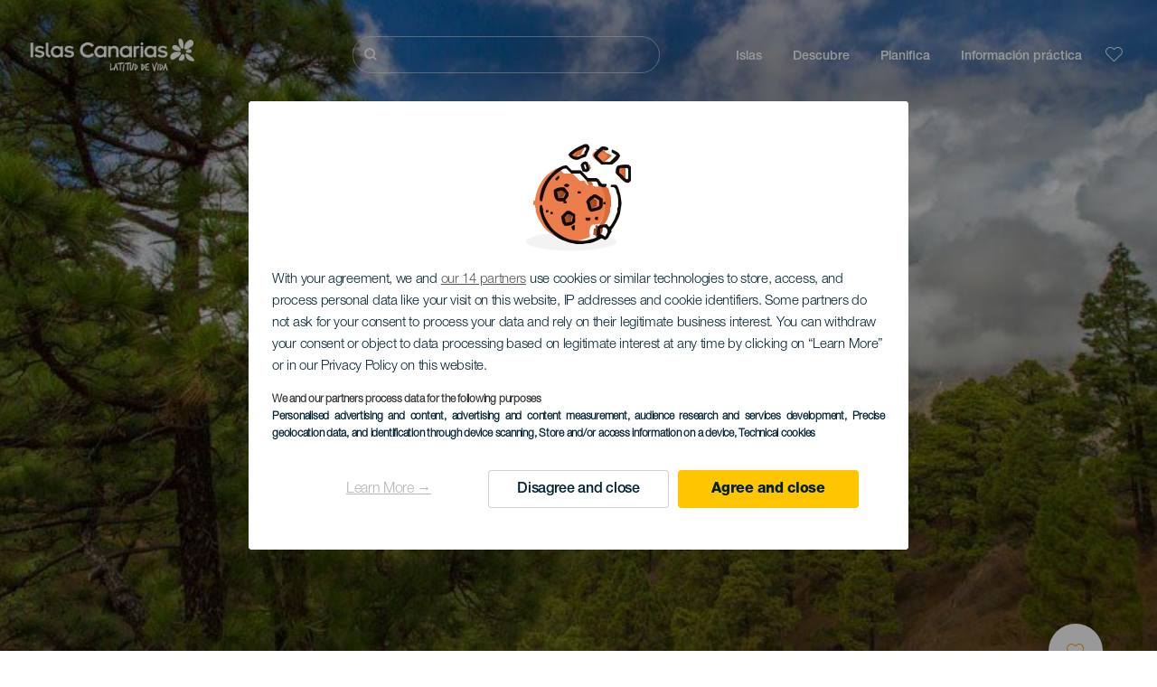

--- FILE ---
content_type: application/javascript; charset=utf-8
request_url: https://consent.turismodeislascanarias.com/sdk/ca2379ddb62e2e5caa83a51f7e1c54c4ab2a671c/legacy/sdk.ca2379ddb62e2e5caa83a51f7e1c54c4ab2a671c.js
body_size: 131575
content:
/*! For license information please see sdk.ca2379ddb62e2e5caa83a51f7e1c54c4ab2a671c.js.LICENSE.txt */
!function(){var e,t,n={418:function(e,t,n){"use strict";n.d(t,{t:function(){return i}});var r=n(34576),o=n(20259),i=(0,r.EW)(function(){var e,t,n,r,i=Number(null===(e=o.bK.value)||void 0===e||null===(t=e.app)||void 0===t?void 0:t.consentDuration)||31622400;return{durationInSeconds:i,durationInDays:i/86400,deniedDurationInSeconds:Number(null===(n=o.bK.value)||void 0===n||null===(r=n.app)||void 0===r?void 0:r.deniedConsentDuration)||void 0}})},517:function(e,t,n){"use strict";n.r(t),n.d(t,{default:function(){return h}});var r=n(64467),o=n(60436),i=n(23029),s=n(92901),u=n(70334),a=n(74283),c=n(51373),l=n(33207);function d(e,t){var n=Object.keys(e);if(Object.getOwnPropertySymbols){var r=Object.getOwnPropertySymbols(e);t&&(r=r.filter(function(t){return Object.getOwnPropertyDescriptor(e,t).enumerable})),n.push.apply(n,r)}return n}function f(e){for(var t=1;t<arguments.length;t++){var n=null!=arguments[t]?arguments[t]:{};t%2?d(Object(n),!0).forEach(function(t){(0,r.A)(e,t,n[t])}):Object.getOwnPropertyDescriptors?Object.defineProperties(e,Object.getOwnPropertyDescriptors(n)):d(Object(n)).forEach(function(t){Object.defineProperty(e,t,Object.getOwnPropertyDescriptor(n,t))})}return e}function p(e,t){var n="undefined"!=typeof Symbol&&e[Symbol.iterator]||e["@@iterator"];if(!n){if(Array.isArray(e)||(n=function(e,t){if(e){if("string"==typeof e)return v(e,t);var n={}.toString.call(e).slice(8,-1);return"Object"===n&&e.constructor&&(n=e.constructor.name),"Map"===n||"Set"===n?Array.from(e):"Arguments"===n||/^(?:Ui|I)nt(?:8|16|32)(?:Clamped)?Array$/.test(n)?v(e,t):void 0}}(e))||t&&e&&"number"==typeof e.length){n&&(e=n);var r=0,o=function(){};return{s:o,n:function(){return r>=e.length?{done:!0}:{done:!1,value:e[r++]}},e:function(e){throw e},f:o}}throw new TypeError("Invalid attempt to iterate non-iterable instance.\nIn order to be iterable, non-array objects must have a [Symbol.iterator]() method.")}var i,s=!0,u=!1;return{s:function(){n=n.call(e)},n:function(){var e=n.next();return s=e.done,e},e:function(e){u=!0,i=e},f:function(){try{s||null==n.return||n.return()}finally{if(u)throw i}}}}function v(e,t){(null==t||t>e.length)&&(t=e.length);for(var n=0,r=Array(t);n<t;n++)r[n]=e[n];return r}var h=function(){return(0,s.A)(function e(){(0,i.A)(this,e)},[{key:"update",value:function(e){var t=this,n=e.customVariables,r=void 0===n?{}:n,o=e.requiredVendors,i=void 0===o?[]:o,s=e.isConsentRequired,u=e.userStatus,a=e.regulation,c=e.allowedCategories,l=e.vendorIdsMap;window.didomiState={};for(var d=0,f=Object.keys(r);d<f.length;d++){var p=f[d];window.didomiState[p]=r[p]}"complete"!==document.readyState&&window.addEventListener("load",function(){return t.enableTags({customVariables:r,requiredVendors:i,isConsentRequired:s,userStatus:u,regulation:a,allowedCategories:c,vendorIdsMap:l})}),this.enableTags({customVariables:r,requiredVendors:i,isConsentRequired:s,userStatus:u,regulation:a,allowedCategories:c,vendorIdsMap:l})}},{key:"enableTags",value:function(e){var t,n=e.customVariables,r=e.requiredVendors,i=e.isConsentRequired,s=e.userStatus,d=e.regulation,f=e.allowedCategories,p=e.vendorIdsMap,v=(0,l.R)({requiredVendors:r,isConsentRequired:i,userStatus:s,processingRules:"mixed"===(null==d||null===(t=d.group)||void 0===t?void 0:t.name)?["legitimate_interest"]:["consent","legitimate_interest"]}),h=v.vendorsByStatusWithPurposes,y=v.vendorsByStatusWithoutPurposes,g=[{attribute:"data-category",values:f},{attribute:"data-vendor",values:(0,u.$)([].concat((0,o.A)(h.allowed),(0,o.A)(h.allowed.map(function(e){return p[(0,a.b)(e)]}))))},{attribute:"data-vendor-raw",values:(0,u.$)([].concat((0,o.A)(y.allowed),(0,o.A)(y.allowed.map(function(e){return p[(0,a.b)(e)]}))))},{attribute:"data-purposes",attributeIsList:!0,values:(0,c.V)(n.didomiPurposesEnabled)}],b={gdpr:n.didomiGDPRApplies,gdpr_consent:n.didomiIABConsent,regulation_name:n.didomiRegulationName};this.enableTagsByName('script[type="didomi/javascript"]',"script",g,b),this.enableTagsByName('script[type="didomi/html"]',"div",g,b)}},{key:"enableTagsByName",value:function(e,t,n,r){var o,i=this,s=p(document.querySelectorAll(e));try{var u=function(){var e=o.value,s=!0;"true"!==e.getAttribute("data-processed")&&(n.filter(function(t){var n=t.attribute;return e.hasAttribute(n)}).map(function(t){var n=t.attribute,o=t.attributeIsList,u=t.values;if("immediate"===e.getAttribute("data-loading")||u.length>0){var a=e.getAttribute(n);if("data-vendor"===n&&(r=f(f({},r),i.addVendorsRelatedMacros(-1!==u.indexOf(String(a))))),"data-vendor-raw"===n&&(r=f(f({},r),i.addVendorsRawRelatedMacros(-1!==u.indexOf(String(a))))),"immediate"!==e.getAttribute("data-loading"))if(!0===o){var c,l=!0,d=p(String(a).split(","));try{for(d.s();!(c=d.n()).done;){var v=c.value;v.length>0&&(l=l&&-1!==u.indexOf(String(v)))}}catch(e){d.e(e)}finally{d.f()}!1===l&&(s=!1)}else-1===u.indexOf(String(a))&&(s=!1)}else s=!1;return null}),!0===s&&i.replaceTags(t,e,r))};for(s.s();!(o=s.n()).done;)u()}catch(e){s.e(e)}finally{s.f()}}},{key:"replaceMacros",value:function(e,t){for(var n=0,r=Object.keys(e);n<r.length;n++){var o=r[n],i=new RegExp("{".concat(o,"}"),"gi");t=t.replace(i,e[o])}return t}},{key:"replaceTags",value:function(e,t,n){var r=document.createElement(e);"script"===e&&(r.type="text/javascript");try{r.setHTML(this.replaceMacros(n,t.innerHTML))}catch(e){r.innerHTML=this.replaceMacros(n,t.innerHTML)}var o,i=p(t.attributes);try{for(i.s();!(o=i.n()).done;){var s=o.value;"type"!==s.name&&r.setAttribute(s.name,s.value)}}catch(e){i.e(e)}finally{i.f()}t.parentNode.insertBefore(r,t),t.setAttribute("data-processed",!0)}},{key:"addVendorsRelatedMacros",value:function(e){return{gdpr_consent_vendor:e?1:0,gdpr_consent_vendor_boolean:e}}},{key:"addVendorsRawRelatedMacros",value:function(e){return{gdpr_consent_vendor_raw:e?1:0,gdpr_consent_vendor_boolean_raw:e}}}])}()},655:function(e,t,n){"use strict";var r=n(36955),o=String;e.exports=function(e){if("Symbol"===r(e))throw new TypeError("Cannot convert a Symbol value to a string");return o(e)}},1081:function(e,t,n){"use strict";function r(e,t){return e===t}n.d(t,{Mz:function(){return o}});var o=function(e){for(var t=arguments.length,n=Array(t>1?t-1:0),r=1;r<t;r++)n[r-1]=arguments[r];return function(){for(var t=arguments.length,r=Array(t),o=0;o<t;o++)r[o]=arguments[o];var i=0,s=r.pop(),u=function(e){var t=Array.isArray(e[0])?e[0]:e;if(!t.every(function(e){return"function"==typeof e})){var n=t.map(function(e){return typeof e}).join(", ");throw new Error("Selector creators expect all input-selectors to be functions, instead received the following types: ["+n+"]")}return t}(r),a=e.apply(void 0,[function(){return i++,s.apply(null,arguments)}].concat(n)),c=e(function(){for(var e=[],t=u.length,n=0;n<t;n++)e.push(u[n].apply(null,arguments));return a.apply(null,e)});return c.resultFunc=s,c.dependencies=u,c.recomputations=function(){return i},c.resetRecomputations=function(){return i=0},c}}(function(e){var t=arguments.length>1&&void 0!==arguments[1]?arguments[1]:r,n=null,o=null;return function(){return function(e,t,n){if(null===t||null===n||t.length!==n.length)return!1;for(var r=t.length,o=0;o<r;o++)if(!e(t[o],n[o]))return!1;return!0}(t,n,arguments)||(o=e.apply(null,arguments)),n=arguments,o}})},1093:function(e){"use strict";var t=Object.prototype.toString;e.exports=function(e){var n=t.call(e),r="[object Arguments]"===n;return r||(r="[object Array]"!==n&&null!==e&&"object"==typeof e&&"number"==typeof e.length&&e.length>=0&&"[object Function]"===t.call(e.callee)),r}},1189:function(e,t,n){"use strict";var r=Array.prototype.slice,o=n(1093),i=Object.keys,s=i?function(e){return i(e)}:n(28875),u=Object.keys;s.shim=function(){if(Object.keys){var e=function(){var e=Object.keys(arguments);return e&&e.length===arguments.length}(1,2);e||(Object.keys=function(e){return o(e)?u(r.call(e)):u(e)})}else Object.keys=s;return Object.keys||s},e.exports=s},1469:function(e,t,n){"use strict";var r=n(87433);e.exports=function(e,t){return new(r(e))(0===t?0:t)}},1583:function(e,t,n){"use strict";n.d(t,{XK:function(){return p},aI:function(){return Ie},FY:function(){return C},Y4:function(){return D},jT:function(){return Ce},de:function(){return _e},Mi:function(){return ne},sH:function(){return de}});var r=n(23029),o=n(92901),i=n(56822),s=n(53954),u=n(85501),a=n(28614);function c(){try{var e=!Boolean.prototype.valueOf.call(Reflect.construct(Boolean,[],function(){}))}catch(e){}return(c=function(){return!!e})()}var l=function(e){function t(e){var n,o,u,a;return(0,r.A)(this,t),o=this,u=t,a=[e],u=(0,s.A)(u),(n=(0,i.A)(o,c()?Reflect.construct(u,a||[],(0,s.A)(o).constructor):u.apply(o,a))).name="EncodingError",n}return(0,u.A)(t,e),(0,o.A)(t)}((0,a.A)(Error));function d(){try{var e=!Boolean.prototype.valueOf.call(Reflect.construct(Boolean,[],function(){}))}catch(e){}return(d=function(){return!!e})()}var f=function(e){function t(e){var n,o,u,a;return(0,r.A)(this,t),o=this,u=t,a=[e],u=(0,s.A)(u),(n=(0,i.A)(o,d()?Reflect.construct(u,a||[],(0,s.A)(o).constructor):u.apply(o,a))).name="DecodingError",n}return(0,u.A)(t,e),(0,o.A)(t)}((0,a.A)(Error)),p=function(){return(0,o.A)(function e(){(0,r.A)(this,e)},null,[{key:"encode",value:function(e){if(!/^[0-1]+$/.test(e))throw new l("Invalid bitField");var t=e.length%this.LCM;e+=t?"0".repeat(this.LCM-t):"";for(var n="",r=0;r<e.length;r+=this.BASIS)n+=this.DICT[parseInt(e.substr(r,this.BASIS),2)];return n}},{key:"decode",value:function(e){if(!/^[A-Za-z0-9\-_]+$/.test(e))throw new f("Invalidly encoded Base64URL string");for(var t="",n=0;n<e.length;n++){var r=this.REVERSE_DICT.get(e[n]).toString(2);t+="0".repeat(this.BASIS-r.length)+r}return t}}])}();function v(e,t){var n="undefined"!=typeof Symbol&&e[Symbol.iterator]||e["@@iterator"];if(!n){if(Array.isArray(e)||(n=function(e,t){if(e){if("string"==typeof e)return h(e,t);var n={}.toString.call(e).slice(8,-1);return"Object"===n&&e.constructor&&(n=e.constructor.name),"Map"===n||"Set"===n?Array.from(e):"Arguments"===n||/^(?:Ui|I)nt(?:8|16|32)(?:Clamped)?Array$/.test(n)?h(e,t):void 0}}(e))||t&&e&&"number"==typeof e.length){n&&(e=n);var r=0,o=function(){};return{s:o,n:function(){return r>=e.length?{done:!0}:{done:!1,value:e[r++]}},e:function(e){throw e},f:o}}throw new TypeError("Invalid attempt to iterate non-iterable instance.\nIn order to be iterable, non-array objects must have a [Symbol.iterator]() method.")}var i,s=!0,u=!1;return{s:function(){n=n.call(e)},n:function(){var e=n.next();return s=e.done,e},e:function(e){u=!0,i=e},f:function(){try{s||null==n.return||n.return()}finally{if(u)throw i}}}}function h(e,t){(null==t||t>e.length)&&(t=e.length);for(var n=0,r=Array(t);n<t;n++)r[n]=e[n];return r}p.DICT="ABCDEFGHIJKLMNOPQRSTUVWXYZabcdefghijklmnopqrstuvwxyz0123456789-_",p.REVERSE_DICT=new Map([["A",0],["B",1],["C",2],["D",3],["E",4],["F",5],["G",6],["H",7],["I",8],["J",9],["K",10],["L",11],["M",12],["N",13],["O",14],["P",15],["Q",16],["R",17],["S",18],["T",19],["U",20],["V",21],["W",22],["X",23],["Y",24],["Z",25],["a",26],["b",27],["c",28],["d",29],["e",30],["f",31],["g",32],["h",33],["i",34],["j",35],["k",36],["l",37],["m",38],["n",39],["o",40],["p",41],["q",42],["r",43],["s",44],["t",45],["u",46],["v",47],["w",48],["x",49],["y",50],["z",51],["0",52],["1",53],["2",54],["3",55],["4",56],["5",57],["6",58],["7",59],["8",60],["9",61],["-",62],["_",63]]),p.BASIS=6,p.LCM=24;var y=function(){function e(){(0,r.A)(this,e)}return(0,o.A)(e,[{key:"has",value:function(t){return e.langSet.has(t)}},{key:"parseLanguage",value:function(t){var n=(t=t.toUpperCase()).split("-")[0];if(t.length>=2&&2==n.length){if(e.langSet.has(t))return t;if(e.langSet.has(n))return n;var r=n+"-"+n;if(e.langSet.has(r))return r;var o,i=v(e.langSet);try{for(i.s();!(o=i.n()).done;){var s=o.value;if(-1!==s.indexOf(t)||-1!==s.indexOf(n))return s}}catch(e){i.e(e)}finally{i.f()}}throw new Error("unsupported language ".concat(t))}},{key:"forEach",value:function(t){e.langSet.forEach(t)}},{key:"size",get:function(){return e.langSet.size}}])}();y.langSet=new Set(["AR","BG","BS","CA","CS","CY","DA","DE","EL","EN","ES","ET","EU","FI","FR","GL","HE","HI","HR","HU","ID","IT","JA","KO","LT","LV","MK","MS","MT","NL","NO","PL","PT-BR","PT-PT","RO","RU","SK","SL","SR-LATN","SR-CYRL","SV","TL","TR","UK","ZH","ZH-HANT"]);var g=(0,o.A)(function e(){(0,r.A)(this,e)});g.cmpId="cmpId",g.cmpVersion="cmpVersion",g.consentLanguage="consentLanguage",g.consentScreen="consentScreen",g.created="created",g.supportOOB="supportOOB",g.isServiceSpecific="isServiceSpecific",g.lastUpdated="lastUpdated",g.numCustomPurposes="numCustomPurposes",g.policyVersion="policyVersion",g.publisherCountryCode="publisherCountryCode",g.publisherCustomConsents="publisherCustomConsents",g.publisherCustomLegitimateInterests="publisherCustomLegitimateInterests",g.publisherLegitimateInterests="publisherLegitimateInterests",g.publisherConsents="publisherConsents",g.publisherRestrictions="publisherRestrictions",g.purposeConsents="purposeConsents",g.purposeLegitimateInterests="purposeLegitimateInterests",g.purposeOneTreatment="purposeOneTreatment",g.specialFeatureOptins="specialFeatureOptins",g.useNonStandardTexts="useNonStandardTexts",g.vendorConsents="vendorConsents",g.vendorLegitimateInterests="vendorLegitimateInterests",g.vendorListVersion="vendorListVersion",g.vendorsAllowed="vendorsAllowed",g.vendorsDisclosed="vendorsDisclosed",g.version="version";var b=n(82284);function m(e,t){var n="undefined"!=typeof Symbol&&e[Symbol.iterator]||e["@@iterator"];if(!n){if(Array.isArray(e)||(n=function(e,t){if(e){if("string"==typeof e)return A(e,t);var n={}.toString.call(e).slice(8,-1);return"Object"===n&&e.constructor&&(n=e.constructor.name),"Map"===n||"Set"===n?Array.from(e):"Arguments"===n||/^(?:Ui|I)nt(?:8|16|32)(?:Clamped)?Array$/.test(n)?A(e,t):void 0}}(e))||t&&e&&"number"==typeof e.length){n&&(e=n);var r=0,o=function(){};return{s:o,n:function(){return r>=e.length?{done:!0}:{done:!1,value:e[r++]}},e:function(e){throw e},f:o}}throw new TypeError("Invalid attempt to iterate non-iterable instance.\nIn order to be iterable, non-array objects must have a [Symbol.iterator]() method.")}var i,s=!0,u=!1;return{s:function(){n=n.call(e)},n:function(){var e=n.next();return s=e.done,e},e:function(e){u=!0,i=e},f:function(){try{s||null==n.return||n.return()}finally{if(u)throw i}}}}function A(e,t){(null==t||t>e.length)&&(t=e.length);for(var n=0,r=Array(t);n<t;n++)r[n]=e[n];return r}var w=function(){return(0,o.A)(function e(){(0,r.A)(this,e)},[{key:"clone",value:function(){var e=this,t=new this.constructor;return Object.keys(this).forEach(function(n){var r=e.deepClone(e[n]);void 0!==r&&(t[n]=r)}),t}},{key:"deepClone",value:function(e){var t=(0,b.A)(e);if("number"===t||"string"===t||"boolean"===t)return e;if(null!==e&&"object"===t){if("function"==typeof e.clone)return e.clone();if(e instanceof Date)return new Date(e.getTime());if(void 0!==e[Symbol.iterator]){var n,r=[],o=m(e);try{for(o.s();!(n=o.n()).done;){var i=n.value;r.push(this.deepClone(i))}}catch(e){o.e(e)}finally{o.f()}return e instanceof Array?r:new e.constructor(r)}var s={};for(var u in e)e.hasOwnProperty(u)&&(s[u]=this.deepClone(e[u]));return s}}}])}();function S(){try{var e=!Boolean.prototype.valueOf.call(Reflect.construct(Boolean,[],function(){}))}catch(e){}return(S=function(){return!!e})()}var O,I=function(e){function t(e,n){var o,u,a,c,l=arguments.length>2&&void 0!==arguments[2]?arguments[2]:"";return(0,r.A)(this,t),u=this,a=t,c=["invalid value ".concat(n," passed for ").concat(e," ").concat(l)],a=(0,s.A)(a),(o=(0,i.A)(u,S()?Reflect.construct(a,c||[],(0,s.A)(u).constructor):a.apply(u,c))).name="TCModelError",o}return(0,u.A)(t,e),(0,o.A)(t)}((0,a.A)(Error));function P(){try{var e=!Boolean.prototype.valueOf.call(Reflect.construct(Boolean,[],function(){}))}catch(e){}return(P=function(){return!!e})()}!function(e){e[e.NOT_ALLOWED=0]="NOT_ALLOWED",e[e.REQUIRE_CONSENT=1]="REQUIRE_CONSENT",e[e.REQUIRE_LI=2]="REQUIRE_LI"}(O||(O={}));var C=function(e){function t(e,n){var o,u,a,c;return(0,r.A)(this,t),u=this,a=t,a=(0,s.A)(a),(o=(0,i.A)(u,P()?Reflect.construct(a,c||[],(0,s.A)(u).constructor):a.apply(u,c))).purposeId_=void 0,o.restrictionType=void 0,void 0!==e&&(o.purposeId=e),void 0!==n&&(o.restrictionType=n),o}return(0,u.A)(t,e),(0,o.A)(t,[{key:"hash",get:function(){if(!this.isValid())throw new Error("cannot hash invalid PurposeRestriction");return"".concat(this.purposeId).concat(t.hashSeparator).concat(this.restrictionType)}},{key:"purposeId",get:function(){return this.purposeId_},set:function(e){this.purposeId_=e}},{key:"isValid",value:function(){return Number.isInteger(this.purposeId)&&this.purposeId>0&&(this.restrictionType===O.NOT_ALLOWED||this.restrictionType===O.REQUIRE_CONSENT||this.restrictionType===O.REQUIRE_LI)}},{key:"isSameAs",value:function(e){return this.purposeId===e.purposeId&&this.restrictionType===e.restrictionType}}],[{key:"unHash",value:function(e){var n=e.split(this.hashSeparator),r=new t;if(2!==n.length)throw new I("hash",e);return r.purposeId=parseInt(n[0],10),r.restrictionType=parseInt(n[1],10),r}}])}(w);C.hashSeparator="-";var _=n(60436);function k(e,t){var n="undefined"!=typeof Symbol&&e[Symbol.iterator]||e["@@iterator"];if(!n){if(Array.isArray(e)||(n=function(e,t){if(e){if("string"==typeof e)return E(e,t);var n={}.toString.call(e).slice(8,-1);return"Object"===n&&e.constructor&&(n=e.constructor.name),"Map"===n||"Set"===n?Array.from(e):"Arguments"===n||/^(?:Ui|I)nt(?:8|16|32)(?:Clamped)?Array$/.test(n)?E(e,t):void 0}}(e))||t&&e&&"number"==typeof e.length){n&&(e=n);var r=0,o=function(){};return{s:o,n:function(){return r>=e.length?{done:!0}:{done:!1,value:e[r++]}},e:function(e){throw e},f:o}}throw new TypeError("Invalid attempt to iterate non-iterable instance.\nIn order to be iterable, non-array objects must have a [Symbol.iterator]() method.")}var i,s=!0,u=!1;return{s:function(){n=n.call(e)},n:function(){var e=n.next();return s=e.done,e},e:function(e){u=!0,i=e},f:function(){try{s||null==n.return||n.return()}finally{if(u)throw i}}}}function E(e,t){(null==t||t>e.length)&&(t=e.length);for(var n=0,r=Array(t);n<t;n++)r[n]=e[n];return r}function j(){try{var e=!Boolean.prototype.valueOf.call(Reflect.construct(Boolean,[],function(){}))}catch(e){}return(j=function(){return!!e})()}var x,D,T=function(e){function t(){var e,n,o,u;(0,r.A)(this,t);for(var a=arguments.length,c=new Array(a),l=0;l<a;l++)c[l]=arguments[l];return n=this,o=t,u=[].concat(c),o=(0,s.A)(o),(e=(0,i.A)(n,j()?Reflect.construct(o,u||[],(0,s.A)(n).constructor):o.apply(n,u))).bitLength=0,e.map=new Map,e.gvl_=void 0,e}return(0,u.A)(t,e),(0,o.A)(t,[{key:"has",value:function(e){return this.map.has(e)}},{key:"isOkToHave",value:function(e,t,n){var r,o=!0;if(null!==(r=this.gvl)&&void 0!==r&&r.vendors){var i=this.gvl.vendors[n];if(i)if(e===O.NOT_ALLOWED)o=i.legIntPurposes.includes(t)||i.purposes.includes(t);else if(i.flexiblePurposes.length)switch(e){case O.REQUIRE_CONSENT:o=i.flexiblePurposes.includes(t)&&i.legIntPurposes.includes(t);break;case O.REQUIRE_LI:o=i.flexiblePurposes.includes(t)&&i.purposes.includes(t)}else o=!1;else o=!1}return o}},{key:"add",value:function(e,t){if(this.isOkToHave(t.restrictionType,t.purposeId,e)){var n=t.hash;this.has(n)||(this.map.set(n,new Set),this.bitLength=0),this.map.get(n).add(e)}}},{key:"restrictPurposeToLegalBasis",value:function(e){var t=arguments.length>1&&void 0!==arguments[1]?arguments[1]:(0,_.A)(this.gvl.vendorIds),n=e.hash;if(this.has(n)){var r,o=this.map.get(n),i=k(t);try{for(i.s();!(r=i.n()).done;){var s=r.value;o.add(s)}}catch(e){i.e(e)}finally{i.f()}}else this.map.set(n,new Set(t)),this.bitLength=0}},{key:"getVendors",value:function(e){var t=[];if(e){var n=e.hash;this.has(n)&&(t=(0,_.A)(this.map.get(n)))}else{var r=new Set;this.map.forEach(function(e){(0,_.A)(e).forEach(function(e){r.add(e)})}),t=(0,_.A)(r)}return t.sort(function(e,t){return e-t})}},{key:"getRestrictionType",value:function(e,t){var n;return this.getRestrictions(e).forEach(function(e){e.purposeId===t&&(void 0===n||n>e.restrictionType)&&(n=e.restrictionType)}),n}},{key:"vendorHasRestriction",value:function(e,t){for(var n=!1,r=this.getRestrictions(e),o=0;o<r.length&&!n;o++)n=t.isSameAs(r[o]);return n}},{key:"getMaxVendorId",value:function(){var e=0;return this.map.forEach(function(t){var n=(0,_.A)(t);e=Math.max(n[n.length-1],e)}),e}},{key:"getRestrictions",value:function(e){var t=[];return this.map.forEach(function(n,r){e?n.has(e)&&t.push(C.unHash(r)):t.push(C.unHash(r))}),t}},{key:"getPurposes",value:function(){var e=new Set;return this.map.forEach(function(t,n){e.add(C.unHash(n).purposeId)}),(0,_.A)(e)}},{key:"remove",value:function(e,t){var n=t.hash,r=this.map.get(n);r&&(r.delete(e),0==r.size&&(this.map.delete(n),this.bitLength=0))}},{key:"gvl",get:function(){return this.gvl_},set:function(e){var t=this;this.gvl_||(this.gvl_=e,this.map.forEach(function(e,n){var r=C.unHash(n);(0,_.A)(e).forEach(function(n){t.isOkToHave(r.restrictionType,r.purposeId,n)||e.delete(n)})}))}},{key:"isEmpty",value:function(){return 0===this.map.size}},{key:"numRestrictions",get:function(){return this.map.size}}])}(w);!function(e){e.COOKIE="cookie",e.WEB="web",e.APP="app"}(x||(x={})),function(e){e.CORE="core",e.VENDORS_DISCLOSED="vendorsDisclosed",e.VENDORS_ALLOWED="vendorsAllowed",e.PUBLISHER_TC="publisherTC"}(D||(D={}));var L=n(64467),R=(0,o.A)(function e(){(0,r.A)(this,e)});R.ID_TO_KEY=[D.CORE,D.VENDORS_DISCLOSED,D.VENDORS_ALLOWED,D.PUBLISHER_TC],R.KEY_TO_ID=(0,L.A)((0,L.A)((0,L.A)((0,L.A)({},D.CORE,0),D.VENDORS_DISCLOSED,1),D.VENDORS_ALLOWED,2),D.PUBLISHER_TC,3);var U=n(54756);function B(){try{var e=!Boolean.prototype.valueOf.call(Reflect.construct(Boolean,[],function(){}))}catch(e){}return(B=function(){return!!e})()}var N,M,V,F,z,G,W,J,q,K,H,$,Z,Y,Q,X,ee,te,ne=function(e){function t(){var e,n,o,u;(0,r.A)(this,t);for(var a=arguments.length,c=new Array(a),l=0;l<a;l++)c[l]=arguments[l];return n=this,o=t,u=[].concat(c),o=(0,s.A)(o),(e=(0,i.A)(n,B()?Reflect.construct(o,u||[],(0,s.A)(n).constructor):o.apply(n,u))).bitLength=0,e.maxId_=0,e.set_=new Set,e}return(0,u.A)(t,e),(0,o.A)(t,[{key:Symbol.iterator,value:U.mark(function e(){var t;return U.wrap(function(e){for(;;)switch(e.prev=e.next){case 0:t=1;case 1:if(!(t<=this.maxId)){e.next=7;break}return e.next=4,[t,this.has(t)];case 4:t++,e.next=1;break;case 7:case"end":return e.stop()}},e,this)})},{key:"toArray",value:function(){for(var e=new Array(0),t=1;t<=this.maxId;t++)e.push([t,this.has(t)]);return e}},{key:"values",value:function(){return this.set_.values()}},{key:"maxId",get:function(){return this.maxId_}},{key:"has",value:function(e){return this.set_.has(e)}},{key:"unset",value:function(e){var t=this;Array.isArray(e)?e.forEach(function(e){return t.unset(e)}):"object"===(0,b.A)(e)?this.unset(Object.keys(e).map(function(e){return Number(e)})):(this.set_.delete(Number(e)),this.bitLength=0,e===this.maxId&&(this.maxId_=0,this.set_.forEach(function(e){t.maxId_=Math.max(t.maxId,e)})))}},{key:"isIntMap",value:function(e){var t=this,n="object"===(0,b.A)(e);return n=n&&Object.keys(e).every(function(n){var r=Number.isInteger(parseInt(n,10));return r=(r=r&&t.isValidNumber(e[n].id))&&void 0!==e[n].name})}},{key:"isValidNumber",value:function(e){return parseInt(e,10)>0}},{key:"isSet",value:function(e){var t=!1;return e instanceof Set&&(t=Array.from(e).every(this.isValidNumber)),t}},{key:"set",value:function(e){var t=this;if(Array.isArray(e))e.forEach(function(e){return t.set(e)});else if(this.isSet(e))this.set(Array.from(e));else if(this.isIntMap(e))this.set(Object.keys(e).map(function(e){return Number(e)}));else{if(!this.isValidNumber(e))throw new I("set()",e,"must be positive integer array, positive integer, Set<number>, or IntMap");this.set_.add(e),this.maxId_=Math.max(this.maxId,e),this.bitLength=0}}},{key:"empty",value:function(){this.set_=new Set}},{key:"forEach",value:function(e){for(var t=1;t<=this.maxId;t++)e(this.has(t),t)}},{key:"size",get:function(){return this.set_.size}},{key:"setAll",value:function(e){this.set(e)}}])}(w);N=g.cmpId,M=g.cmpVersion,V=g.consentLanguage,F=g.consentScreen,z=g.created,G=g.isServiceSpecific,W=g.lastUpdated,J=g.policyVersion,q=g.publisherCountryCode,K=g.publisherLegitimateInterests,H=g.publisherConsents,$=g.purposeConsents,Z=g.purposeLegitimateInterests,Y=g.purposeOneTreatment,Q=g.specialFeatureOptins,X=g.useNonStandardTexts,ee=g.vendorListVersion,te=g.version;var re=(0,o.A)(function e(){(0,r.A)(this,e)});re[N]=12,re[M]=12,re[V]=12,re[F]=6,re[z]=36,re[G]=1,re[W]=36,re[J]=6,re[q]=12,re[K]=24,re[H]=24,re[$]=24,re[Z]=24,re[Y]=1,re[Q]=12,re[X]=1,re[ee]=12,re[te]=6,re.anyBoolean=1,re.encodingType=1,re.maxId=16,re.numCustomPurposes=6,re.numEntries=12,re.numRestrictions=12,re.purposeId=6,re.restrictionType=2,re.segmentType=3,re.singleOrRange=1,re.vendorId=16;var oe,ie=function(){return(0,o.A)(function e(){(0,r.A)(this,e)},null,[{key:"encode",value:function(e){return String(Number(e))}},{key:"decode",value:function(e){return"1"===e}}])}(),se=function(){return(0,o.A)(function e(){(0,r.A)(this,e)},null,[{key:"encode",value:function(e,t){var n;if("string"==typeof e&&(e=parseInt(e,10)),(n=e.toString(2)).length>t||e<0)throw new l("".concat(e," too large to encode into ").concat(t));return n.length<t&&(n="0".repeat(t-n.length)+n),n}},{key:"decode",value:function(e,t){if(t!==e.length)throw new f("invalid bit length");return parseInt(e,2)}}])}(),ue=function(){return(0,o.A)(function e(){(0,r.A)(this,e)},null,[{key:"encode",value:function(e,t){return se.encode(Math.round(e.getTime()/100),t)}},{key:"decode",value:function(e,t){if(t!==e.length)throw new f("invalid bit length");var n=new Date;return n.setTime(100*se.decode(e,t)),n}}])}(),ae=function(){return(0,o.A)(function e(){(0,r.A)(this,e)},null,[{key:"encode",value:function(e,t){for(var n="",r=1;r<=t;r++)n+=ie.encode(e.has(r));return n}},{key:"decode",value:function(e,t){if(e.length!==t)throw new f("bitfield encoding length mismatch");for(var n=new ne,r=1;r<=t;r++)ie.decode(e[r-1])&&n.set(r);return n.bitLength=e.length,n}}])}(),ce=function(){return(0,o.A)(function e(){(0,r.A)(this,e)},null,[{key:"encode",value:function(e,t){var n=(e=e.toUpperCase()).charCodeAt(0)-65,r=e.charCodeAt(1)-65;if(n<0||n>25||r<0||r>25)throw new l("invalid language code: ".concat(e));if(t%2==1)throw new l("numBits must be even, ".concat(t," is not valid"));return t/=2,se.encode(n,t)+se.encode(r,t)}},{key:"decode",value:function(e,t){if(t!==e.length||e.length%2)throw new f("invalid bit length for language");var n=e.length/2,r=se.decode(e.slice(0,n),n)+65,o=se.decode(e.slice(n),n)+65;return String.fromCharCode(r)+String.fromCharCode(o)}}])}(),le=function(){return(0,o.A)(function e(){(0,r.A)(this,e)},null,[{key:"encode",value:function(e){var t=se.encode(e.numRestrictions,re.numRestrictions);if(!e.isEmpty()){var n=(0,_.A)(e.gvl.vendorIds),r=function(e,t){var r=n.indexOf(e);return n.indexOf(t)-r>1};e.getRestrictions().forEach(function(n){t+=se.encode(n.purposeId,re.purposeId),t+=se.encode(n.restrictionType,re.restrictionType);for(var o=e.getVendors(n),i=o.length,s=0,u=0,a="",c=0;c<i;c++){var l=o[c];if(0===u&&(s++,u=l),c===i-1||r(l,o[c+1])){var d=!(l===u);a+=ie.encode(d),a+=se.encode(u,re.vendorId),d&&(a+=se.encode(l,re.vendorId)),u=0}}t+=se.encode(s,re.numEntries),t+=a})}return t}},{key:"decode",value:function(e){var t=0,n=new T,r=se.decode(e.substr(t,re.numRestrictions),re.numRestrictions);t+=re.numRestrictions;for(var o=0;o<r;o++){var i=se.decode(e.substr(t,re.purposeId),re.purposeId);t+=re.purposeId;var s=se.decode(e.substr(t,re.restrictionType),re.restrictionType);t+=re.restrictionType;var u=new C(i,s),a=se.decode(e.substr(t,re.numEntries),re.numEntries);t+=re.numEntries;for(var c=function(){var r=ie.decode(e.substr(t,re.anyBoolean));t+=re.anyBoolean;var o=se.decode(e.substr(t,re.vendorId),re.vendorId);if(t+=re.vendorId,r){var i=se.decode(e.substr(t,re.vendorId),re.vendorId);if(t+=re.vendorId,i<o)throw new f("Invalid RangeEntry: endVendorId ".concat(i," is less than ").concat(o));var s=Array.from({length:i-o+1},function(e,t){return o+t});n.restrictPurposeToLegalBasis(u,s)}else n.restrictPurposeToLegalBasis(u,[o])},l=0;l<a;l++)c()}return n.bitLength=t,n}}])}();!function(e){e[e.FIELD=0]="FIELD",e[e.RANGE=1]="RANGE"}(oe||(oe={}));var de=function(){return(0,o.A)(function e(){(0,r.A)(this,e)},null,[{key:"encode",value:function(e){var t,n=[],r=[],o=se.encode(e.maxId,re.maxId),i="",s=re.maxId+re.encodingType,u=s+e.maxId,a=2*re.vendorId+re.singleOrRange+re.numEntries,c=s+re.numEntries;return e.forEach(function(o,s){(i+=ie.encode(o),(t=e.maxId>a&&c<u)&&o)&&(e.has(s+1)?0===r.length&&(r.push(s),c+=re.singleOrRange,c+=re.vendorId):(r.push(s),c+=re.vendorId,n.push(r),r=[]))}),t?(o+=String(oe.RANGE),o+=this.buildRangeEncoding(n)):(o+=String(oe.FIELD),o+=i),o}},{key:"decode",value:function(e,t){var n,r=0,o=se.decode(e.substr(r,re.maxId),re.maxId);r+=re.maxId;var i=se.decode(e.charAt(r),re.encodingType);if(r+=re.encodingType,i===oe.RANGE){if(n=new ne,1===t){if("1"===e.substr(r,1))throw new f("Unable to decode default consent=1");r++}var s=se.decode(e.substr(r,re.numEntries),re.numEntries);r+=re.numEntries;for(var u=0;u<s;u++){var a=ie.decode(e.charAt(r));r+=re.singleOrRange;var c=se.decode(e.substr(r,re.vendorId),re.vendorId);if(r+=re.vendorId,a){var l=se.decode(e.substr(r,re.vendorId),re.vendorId);r+=re.vendorId;for(var d=c;d<=l;d++)n.set(d)}else n.set(c)}}else{var p=e.substr(r,o);r+=o,n=ae.decode(p,o)}return n.bitLength=r,n}},{key:"buildRangeEncoding",value:function(e){var t=e.length,n=se.encode(t,re.numEntries);return e.forEach(function(e){var t=1===e.length;n+=ie.encode(!t),n+=se.encode(e[0],re.vendorId),t||(n+=se.encode(e[1],re.vendorId))}),n}}])}();function fe(){var e;return e={},(0,L.A)((0,L.A)((0,L.A)((0,L.A)((0,L.A)((0,L.A)((0,L.A)((0,L.A)((0,L.A)((0,L.A)(e,g.version,se),g.created,ue),g.lastUpdated,ue),g.cmpId,se),g.cmpVersion,se),g.consentScreen,se),g.consentLanguage,ce),g.vendorListVersion,se),g.policyVersion,se),g.isServiceSpecific,ie),(0,L.A)((0,L.A)((0,L.A)((0,L.A)((0,L.A)((0,L.A)((0,L.A)((0,L.A)((0,L.A)((0,L.A)(e,g.useNonStandardTexts,ie),g.specialFeatureOptins,ae),g.purposeConsents,ae),g.purposeLegitimateInterests,ae),g.purposeOneTreatment,ie),g.publisherCountryCode,ce),g.vendorConsents,de),g.vendorLegitimateInterests,de),g.publisherRestrictions,le),"segmentType",se),(0,L.A)((0,L.A)((0,L.A)((0,L.A)((0,L.A)((0,L.A)((0,L.A)(e,g.vendorsDisclosed,de),g.vendorsAllowed,de),g.publisherConsents,ae),g.publisherLegitimateInterests,ae),g.numCustomPurposes,se),g.publisherCustomConsents,ae),g.publisherCustomLegitimateInterests,ae)}var pe=(0,o.A)(function e(){(0,r.A)(this,e),this[1]=(0,L.A)({},D.CORE,[g.version,g.created,g.lastUpdated,g.cmpId,g.cmpVersion,g.consentScreen,g.consentLanguage,g.vendorListVersion,g.purposeConsents,g.vendorConsents]),this[2]=(0,L.A)((0,L.A)((0,L.A)((0,L.A)({},D.CORE,[g.version,g.created,g.lastUpdated,g.cmpId,g.cmpVersion,g.consentScreen,g.consentLanguage,g.vendorListVersion,g.policyVersion,g.isServiceSpecific,g.useNonStandardTexts,g.specialFeatureOptins,g.purposeConsents,g.purposeLegitimateInterests,g.purposeOneTreatment,g.publisherCountryCode,g.vendorConsents,g.vendorLegitimateInterests,g.publisherRestrictions]),D.PUBLISHER_TC,[g.publisherConsents,g.publisherLegitimateInterests,g.numCustomPurposes,g.publisherCustomConsents,g.publisherCustomLegitimateInterests]),D.VENDORS_ALLOWED,[g.vendorsAllowed]),D.VENDORS_DISCLOSED,[g.vendorsDisclosed])}),ve=(0,o.A)(function e(t,n){if((0,r.A)(this,e),this[1]=[D.CORE],this[2]=[D.CORE],2===t.version)if(t.isServiceSpecific)this[2].push(D.PUBLISHER_TC);else{var o=!(!n||!n.isForVendors);o&&!0!==t[g.supportOOB]||this[2].push(D.VENDORS_DISCLOSED),o&&(t[g.supportOOB]&&t[g.vendorsAllowed].size>0&&this[2].push(D.VENDORS_ALLOWED),this[2].push(D.PUBLISHER_TC))}}),he=function(){return(0,o.A)(function e(){(0,r.A)(this,e)},null,[{key:"encode",value:function(e,t){var n,r=this;try{n=this.fieldSequence[String(e.version)][t]}catch(n){throw new l("Unable to encode version: ".concat(e.version,", segment: ").concat(t))}var o="";t!==D.CORE&&(o=se.encode(R.KEY_TO_ID[t],re.segmentType));var i=fe();return n.forEach(function(n){var s=e[n],u=i[n],a=re[n];void 0===a&&r.isPublisherCustom(n)&&(a=Number(e[g.numCustomPurposes]));try{o+=u.encode(s,a)}catch(e){throw new l("Error encoding ".concat(t,"->").concat(n,": ").concat(e.message))}}),p.encode(o)}},{key:"decode",value:function(e,t,n){var r=this,o=p.decode(e),i=0;n===D.CORE&&(t.version=se.decode(o.substr(i,re[g.version]),re[g.version])),n!==D.CORE&&(i+=re.segmentType);var s=this.fieldSequence[String(t.version)][n],u=fe();return s.forEach(function(e){var n=u[e],s=re[e];if(void 0===s&&r.isPublisherCustom(e)&&(s=Number(t[g.numCustomPurposes])),0!==s){var a=o.substr(i,s);if(t[e]=n===de?n.decode(a,t.version):n.decode(a,s),Number.isInteger(s))i+=s;else{if(!Number.isInteger(t[e].bitLength))throw new f(e);i+=t[e].bitLength}}}),t}},{key:"isPublisherCustom",value:function(e){return 0===e.indexOf("publisherCustom")}}])}();he.fieldSequence=new pe;var ye=function(){return(0,o.A)(function e(){(0,r.A)(this,e)},null,[{key:"process",value:function(e,t){var n=e.gvl;if(!n)throw new l("Unable to encode TCModel without a GVL");if(!n.isReady)throw new l("Unable to encode TCModel tcModel.gvl.readyPromise is not resolved");(e=e.clone()).consentLanguage=n.language.slice(0,2).toUpperCase(),(null==t?void 0:t.version)>0&&(null==t?void 0:t.version)<=this.processor.length?e.version=t.version:e.version=this.processor.length;var r=e.version-1;if(!this.processor[r])throw new l("Invalid version: ".concat(e.version));return this.processor[r](e,n)}}])}();ye.processor=[function(e){return e},function(e,t){e.publisherRestrictions.gvl=t,e.purposeLegitimateInterests.unset([1,3,4,5,6]);var n=new Map;return n.set("legIntPurposes",e.vendorLegitimateInterests),n.set("purposes",e.vendorConsents),n.forEach(function(n,r){n.forEach(function(o,i){if(o){var s=t.vendors[i];if(!s||s.deletedDate)n.unset(i);else if(0===s[r].length)if("legIntPurposes"===r&&0===s.purposes.length&&0===s.legIntPurposes.length&&s.specialPurposes.length>0)n.set(i);else if("legIntPurposes"===r&&s.purposes.length>0&&0===s.legIntPurposes.length&&s.specialPurposes.length>0)n.set(i);else if(e.isServiceSpecific)if(0===s.flexiblePurposes.length)n.unset(i);else{for(var u=e.publisherRestrictions.getRestrictions(i),a=!1,c=0,l=u.length;c<l&&!a;c++)a=u[c].restrictionType===O.REQUIRE_CONSENT&&"purposes"===r||u[c].restrictionType===O.REQUIRE_LI&&"legIntPurposes"===r;a||n.unset(i)}else n.unset(i)}})}),e}];var ge=n(10467);function be(){try{var e=!Boolean.prototype.valueOf.call(Reflect.construct(Boolean,[],function(){}))}catch(e){}return(be=function(){return!!e})()}var me=function(e){function t(e){var n,o,u,a;return(0,r.A)(this,t),o=this,u=t,a=[e],u=(0,s.A)(u),(n=(0,i.A)(o,be()?Reflect.construct(u,a||[],(0,s.A)(o).constructor):u.apply(o,a))).name="GVLError",n}return(0,u.A)(t,e),(0,o.A)(t)}((0,a.A)(Error)),Ae=function(){return(0,o.A)(function e(){(0,r.A)(this,e)},null,[{key:"absCall",value:function(e,t,n,r){return new Promise(function(o,i){var s=new XMLHttpRequest;s.withCredentials=n,s.addEventListener("load",function(){if(s.readyState==XMLHttpRequest.DONE)if(s.status>=200&&s.status<300){var e=s.response;if("string"==typeof e)try{e=JSON.parse(e)}catch(e){}o(e)}else i(new Error("HTTP Status: ".concat(s.status," response type: ").concat(s.responseType)))}),s.addEventListener("error",function(){i(new Error("error"))}),s.addEventListener("abort",function(){i(new Error("aborted"))}),null===t?s.open("GET",e,!0):s.open("POST",e,!0),s.responseType="json",s.timeout=r,s.ontimeout=function(){i(new Error("Timeout "+r+"ms "+e))},s.send(t)})}},{key:"post",value:function(e,t){var n=arguments.length>2&&void 0!==arguments[2]&&arguments[2],r=arguments.length>3&&void 0!==arguments[3]?arguments[3]:0;return this.absCall(e,JSON.stringify(t),n,r)}},{key:"fetch",value:function(e){var t=arguments.length>1&&void 0!==arguments[1]&&arguments[1],n=arguments.length>2&&void 0!==arguments[2]?arguments[2]:0;return this.absCall(e,null,t,n)}}])}();function we(e,t){var n=Object.keys(e);if(Object.getOwnPropertySymbols){var r=Object.getOwnPropertySymbols(e);t&&(r=r.filter(function(t){return Object.getOwnPropertyDescriptor(e,t).enumerable})),n.push.apply(n,r)}return n}function Se(e){for(var t=1;t<arguments.length;t++){var n=null!=arguments[t]?arguments[t]:{};t%2?we(Object(n),!0).forEach(function(t){(0,L.A)(e,t,n[t])}):Object.getOwnPropertyDescriptors?Object.defineProperties(e,Object.getOwnPropertyDescriptors(n)):we(Object(n)).forEach(function(t){Object.defineProperty(e,t,Object.getOwnPropertyDescriptor(n,t))})}return e}function Oe(){try{var e=!Boolean.prototype.valueOf.call(Reflect.construct(Boolean,[],function(){}))}catch(e){}return(Oe=function(){return!!e})()}var Ie=function(e){function t(e){var n,o,u,a;(0,r.A)(this,t),o=this,u=t,u=(0,s.A)(u),(n=(0,i.A)(o,Oe()?Reflect.construct(u,a||[],(0,s.A)(o).constructor):u.apply(o,a))).readyPromise=void 0,n.gvlSpecificationVersion=void 0,n.vendorListVersion=void 0,n.tcfPolicyVersion=void 0,n.lastUpdated=void 0,n.purposes=void 0,n.specialPurposes=void 0,n.features=void 0,n.specialFeatures=void 0,n.isReady_=!1,n.vendors_=void 0,n.vendorIds=void 0,n.fullVendorList=void 0,n.byPurposeVendorMap=void 0,n.bySpecialPurposeVendorMap=void 0,n.byFeatureVendorMap=void 0,n.bySpecialFeatureVendorMap=void 0,n.stacks=void 0,n.dataCategories=void 0,n.lang_=void 0,n.cacheLang_=void 0,n.isLatest=!1;var c=t.baseUrl;if(n.lang_=t.DEFAULT_LANGUAGE,n.cacheLang_=t.DEFAULT_LANGUAGE,n.isVendorList(e))n.populate(e),n.readyPromise=Promise.resolve();else{if(!c)throw new me("must specify GVL.baseUrl before loading GVL json");if(e>0){var l=e;t.CACHE.has(l)?(n.populate(t.CACHE.get(l)),n.readyPromise=Promise.resolve()):(c+=t.versionedFilename.replace("[VERSION]",String(l)),n.readyPromise=n.fetchJson(c))}else t.CACHE.has(t.LATEST_CACHE_KEY)?(n.populate(t.CACHE.get(t.LATEST_CACHE_KEY)),n.readyPromise=Promise.resolve()):(n.isLatest=!0,n.readyPromise=n.fetchJson(c+t.latestFilename))}return n}return(0,u.A)(t,e),(0,o.A)(t,[{key:"cacheLanguage",value:function(){t.LANGUAGE_CACHE.has(this.cacheLang_)||t.LANGUAGE_CACHE.set(this.cacheLang_,{purposes:this.purposes,specialPurposes:this.specialPurposes,features:this.features,specialFeatures:this.specialFeatures,stacks:this.stacks,dataCategories:this.dataCategories})}},{key:"fetchJson",value:(a=(0,ge.A)(U.mark(function e(t){return U.wrap(function(e){for(;;)switch(e.prev=e.next){case 0:return e.prev=0,e.t0=this,e.next=4,Ae.fetch(t);case 4:e.t1=e.sent,e.t0.populate.call(e.t0,e.t1),e.next=11;break;case 8:throw e.prev=8,e.t2=e.catch(0),new me(e.t2.message);case 11:case"end":return e.stop()}},e,this,[[0,8]])})),function(e){return a.apply(this,arguments)})},{key:"getJson",value:function(){return Se(Se({gvlSpecificationVersion:this.gvlSpecificationVersion,vendorListVersion:this.vendorListVersion,tcfPolicyVersion:this.tcfPolicyVersion,lastUpdated:this.lastUpdated,purposes:this.clonePurposes(),specialPurposes:this.cloneSpecialPurposes(),features:this.cloneFeatures(),specialFeatures:this.cloneSpecialFeatures(),stacks:this.cloneStacks()},this.dataCategories?{dataCategories:this.cloneDataCategories()}:{}),{},{vendors:this.cloneVendors()})}},{key:"cloneSpecialFeatures",value:function(){for(var e={},n=0,r=Object.keys(this.specialFeatures);n<r.length;n++){var o=r[n];e[o]=t.cloneFeature(this.specialFeatures[o])}return e}},{key:"cloneFeatures",value:function(){for(var e={},n=0,r=Object.keys(this.features);n<r.length;n++){var o=r[n];e[o]=t.cloneFeature(this.features[o])}return e}},{key:"cloneStacks",value:function(){for(var e={},n=0,r=Object.keys(this.stacks);n<r.length;n++){var o=r[n];e[o]=t.cloneStack(this.stacks[o])}return e}},{key:"cloneDataCategories",value:function(){for(var e={},n=0,r=Object.keys(this.dataCategories);n<r.length;n++){var o=r[n];e[o]=t.cloneDataCategory(this.dataCategories[o])}return e}},{key:"cloneSpecialPurposes",value:function(){for(var e={},n=0,r=Object.keys(this.specialPurposes);n<r.length;n++){var o=r[n];e[o]=t.clonePurpose(this.specialPurposes[o])}return e}},{key:"clonePurposes",value:function(){for(var e={},n=0,r=Object.keys(this.purposes);n<r.length;n++){var o=r[n];e[o]=t.clonePurpose(this.purposes[o])}return e}},{key:"cloneVendors",value:function(){for(var e={},n=0,r=Object.keys(this.fullVendorList);n<r.length;n++){var o=r[n];e[o]=t.cloneVendor(this.fullVendorList[o])}return e}},{key:"changeLanguage",value:(n=(0,ge.A)(U.mark(function e(n){var r,o,i,s,u;return U.wrap(function(e){for(;;)switch(e.prev=e.next){case 0:r=n,e.prev=1,r=t.consentLanguages.parseLanguage(n),e.next=8;break;case 5:throw e.prev=5,e.t0=e.catch(1),new me("Error during parsing the language: "+e.t0.message);case 8:if(o=n.toUpperCase(),r.toLowerCase()!==t.DEFAULT_LANGUAGE.toLowerCase()||t.LANGUAGE_CACHE.has(o)){e.next=11;break}return e.abrupt("return");case 11:if(r===this.lang_){e.next=29;break}if(this.lang_=r,!t.LANGUAGE_CACHE.has(o)){e.next=18;break}for(s in i=t.LANGUAGE_CACHE.get(o))i.hasOwnProperty(s)&&(this[s]=i[s]);e.next=29;break;case 18:return u=t.baseUrl+t.languageFilename.replace("[LANG]",this.lang_.toLowerCase()),e.prev=19,e.next=22,this.fetchJson(u);case 22:this.cacheLang_=o,this.cacheLanguage(),e.next=29;break;case 26:throw e.prev=26,e.t1=e.catch(19),new me("unable to load language: "+e.t1.message);case 29:case"end":return e.stop()}},e,this,[[1,5],[19,26]])})),function(e){return n.apply(this,arguments)})},{key:"language",get:function(){return this.lang_}},{key:"isVendorList",value:function(e){return void 0!==e&&void 0!==e.vendors}},{key:"populate",value:function(e){this.purposes=e.purposes,this.specialPurposes=e.specialPurposes,this.features=e.features,this.specialFeatures=e.specialFeatures,this.stacks=e.stacks,this.dataCategories=e.dataCategories,this.isVendorList(e)&&(this.gvlSpecificationVersion=e.gvlSpecificationVersion,this.tcfPolicyVersion=e.tcfPolicyVersion,this.vendorListVersion=e.vendorListVersion,this.lastUpdated=e.lastUpdated,"string"==typeof this.lastUpdated&&(this.lastUpdated=new Date(this.lastUpdated)),this.vendors_=e.vendors,this.fullVendorList=e.vendors,this.mapVendors(),this.isReady_=!0,this.isLatest&&t.CACHE.set(t.LATEST_CACHE_KEY,this.getJson()),t.CACHE.has(this.vendorListVersion)||t.CACHE.set(this.vendorListVersion,this.getJson())),this.cacheLanguage()}},{key:"mapVendors",value:function(e){var t=this;this.byPurposeVendorMap={},this.bySpecialPurposeVendorMap={},this.byFeatureVendorMap={},this.bySpecialFeatureVendorMap={},Object.keys(this.purposes).forEach(function(e){t.byPurposeVendorMap[e]={legInt:new Set,consent:new Set,flexible:new Set}}),Object.keys(this.specialPurposes).forEach(function(e){t.bySpecialPurposeVendorMap[e]=new Set}),Object.keys(this.features).forEach(function(e){t.byFeatureVendorMap[e]=new Set}),Object.keys(this.specialFeatures).forEach(function(e){t.bySpecialFeatureVendorMap[e]=new Set}),Array.isArray(e)||(e=Object.keys(this.fullVendorList).map(function(e){return+e})),this.vendorIds=new Set(e),this.vendors_=e.reduce(function(e,n){var r=t.vendors_[String(n)];return r&&void 0===r.deletedDate&&(r.purposes.forEach(function(e){t.byPurposeVendorMap[String(e)].consent.add(n)}),r.specialPurposes.forEach(function(e){t.bySpecialPurposeVendorMap[String(e)].add(n)}),r.legIntPurposes.forEach(function(e){t.byPurposeVendorMap[String(e)].legInt.add(n)}),r.flexiblePurposes&&r.flexiblePurposes.forEach(function(e){t.byPurposeVendorMap[String(e)].flexible.add(n)}),r.features.forEach(function(e){t.byFeatureVendorMap[String(e)].add(n)}),r.specialFeatures.forEach(function(e){t.bySpecialFeatureVendorMap[String(e)].add(n)}),e[n]=r),e},{})}},{key:"getFilteredVendors",value:function(e,t,n,r){var o=this,i=e.charAt(0).toUpperCase()+e.slice(1),s={};return("purpose"===e&&n?this["by"+i+"VendorMap"][String(t)][n]:this["by"+(r?"Special":"")+i+"VendorMap"][String(t)]).forEach(function(e){s[String(e)]=o.vendors[String(e)]}),s}},{key:"getVendorsWithConsentPurpose",value:function(e){return this.getFilteredVendors("purpose",e,"consent")}},{key:"getVendorsWithLegIntPurpose",value:function(e){return this.getFilteredVendors("purpose",e,"legInt")}},{key:"getVendorsWithFlexiblePurpose",value:function(e){return this.getFilteredVendors("purpose",e,"flexible")}},{key:"getVendorsWithSpecialPurpose",value:function(e){return this.getFilteredVendors("purpose",e,void 0,!0)}},{key:"getVendorsWithFeature",value:function(e){return this.getFilteredVendors("feature",e)}},{key:"getVendorsWithSpecialFeature",value:function(e){return this.getFilteredVendors("feature",e,void 0,!0)}},{key:"vendors",get:function(){return this.vendors_}},{key:"narrowVendorsTo",value:function(e){this.mapVendors(e)}},{key:"isReady",get:function(){return this.isReady_}},{key:"clone",value:function(){var e=new t(this.getJson());return this.lang_!==t.DEFAULT_LANGUAGE&&e.changeLanguage(this.lang_),e}}],[{key:"baseUrl",get:function(){return this.baseUrl_},set:function(e){if(/^https?:\/\/vendorlist\.consensu\.org\//.test(e))throw new me("Invalid baseUrl!  You may not pull directly from vendorlist.consensu.org and must provide your own cache");e.length>0&&"/"!==e[e.length-1]&&(e+="/"),this.baseUrl_=e}},{key:"emptyLanguageCache",value:function(e){var n=!1;return null==e&&t.LANGUAGE_CACHE.size>0?(t.LANGUAGE_CACHE=new Map,n=!0):"string"==typeof e&&this.consentLanguages.has(e.toUpperCase())&&(t.LANGUAGE_CACHE.delete(e.toUpperCase()),n=!0),n}},{key:"emptyCache",value:function(e){var n=!1;return Number.isInteger(e)&&e>=0?(t.CACHE.delete(e),n=!0):void 0===e&&(t.CACHE=new Map,n=!0),n}},{key:"clonePurpose",value:function(e){return Se(Se({id:e.id,name:e.name,description:e.description},e.descriptionLegal?{descriptionLegal:e.descriptionLegal}:{}),e.illustrations?{illustrations:Array.from(e.illustrations)}:{})}},{key:"cloneFeature",value:function(e){return Se(Se({id:e.id,name:e.name,description:e.description},e.descriptionLegal?{descriptionLegal:e.descriptionLegal}:{}),e.illustrations?{illustrations:Array.from(e.illustrations)}:{})}},{key:"cloneDataCategory",value:function(e){return{id:e.id,name:e.name,description:e.description}}},{key:"cloneStack",value:function(e){return{id:e.id,name:e.name,description:e.description,purposes:Array.from(e.purposes),specialFeatures:Array.from(e.specialFeatures)}}},{key:"cloneDataRetention",value:function(e){return Se(Se({},"number"==typeof e.stdRetention?{stdRetention:e.stdRetention}:{}),{},{purposes:Se({},e.purposes),specialPurposes:Se({},e.specialPurposes)})}},{key:"cloneVendorUrls",value:function(e){return e.map(function(e){return Se({langId:e.langId,privacy:e.privacy},e.legIntClaim?{legIntClaim:e.legIntClaim}:{})})}},{key:"cloneVendor",value:function(e){return Se(Se(Se(Se(Se(Se(Se(Se(Se(Se(Se({id:e.id,name:e.name,purposes:Array.from(e.purposes),legIntPurposes:Array.from(e.legIntPurposes),flexiblePurposes:Array.from(e.flexiblePurposes),specialPurposes:Array.from(e.specialPurposes),features:Array.from(e.features),specialFeatures:Array.from(e.specialFeatures)},e.overflow?{overflow:{httpGetLimit:e.overflow.httpGetLimit}}:{}),"number"==typeof e.cookieMaxAgeSeconds||null===e.cookieMaxAgeSeconds?{cookieMaxAgeSeconds:e.cookieMaxAgeSeconds}:{}),void 0!==e.usesCookies?{usesCookies:e.usesCookies}:{}),e.policyUrl?{policyUrl:e.policyUrl}:{}),void 0!==e.cookieRefresh?{cookieRefresh:e.cookieRefresh}:{}),void 0!==e.usesNonCookieAccess?{usesNonCookieAccess:e.usesNonCookieAccess}:{}),e.dataRetention?{dataRetention:this.cloneDataRetention(e.dataRetention)}:{}),e.urls?{urls:this.cloneVendorUrls(e.urls)}:{}),e.dataDeclaration?{dataDeclaration:Array.from(e.dataDeclaration)}:{}),e.deviceStorageDisclosureUrl?{deviceStorageDisclosureUrl:e.deviceStorageDisclosureUrl}:{}),e.deletedDate?{deletedDate:e.deletedDate}:{})}},{key:"isInstanceOf",value:function(e){return"object"===(0,b.A)(e)&&"function"==typeof e.narrowVendorsTo}}]);var n,a}(w);function Pe(){try{var e=!Boolean.prototype.valueOf.call(Reflect.construct(Boolean,[],function(){}))}catch(e){}return(Pe=function(){return!!e})()}Ie.LANGUAGE_CACHE=new Map,Ie.CACHE=new Map,Ie.LATEST_CACHE_KEY=0,Ie.DEFAULT_LANGUAGE="EN",Ie.consentLanguages=new y,Ie.baseUrl_=void 0,Ie.latestFilename="vendor-list.json",Ie.versionedFilename="archives/vendor-list-v[VERSION].json",Ie.languageFilename="purposes-[LANG].json";var Ce=function(e){function t(e){var n,o,u,a;return(0,r.A)(this,t),o=this,u=t,u=(0,s.A)(u),(n=(0,i.A)(o,Pe()?Reflect.construct(u,a||[],(0,s.A)(o).constructor):u.apply(o,a))).isServiceSpecific_=!1,n.supportOOB_=!0,n.useNonStandardTexts_=!1,n.purposeOneTreatment_=!1,n.publisherCountryCode_="AA",n.version_=2,n.consentScreen_=0,n.policyVersion_=5,n.consentLanguage_="EN",n.cmpId_=0,n.cmpVersion_=0,n.vendorListVersion_=0,n.numCustomPurposes_=0,n.gvl_=void 0,n.created=void 0,n.lastUpdated=void 0,n.specialFeatureOptins=new ne,n.purposeConsents=new ne,n.purposeLegitimateInterests=new ne,n.publisherConsents=new ne,n.publisherLegitimateInterests=new ne,n.publisherCustomConsents=new ne,n.publisherCustomLegitimateInterests=new ne,n.customPurposes=void 0,n.vendorConsents=new ne,n.vendorLegitimateInterests=new ne,n.vendorsDisclosed=new ne,n.vendorsAllowed=new ne,n.publisherRestrictions=new T,e&&(n.gvl=e),n.updated(),n}return(0,u.A)(t,e),(0,o.A)(t,[{key:"gvl",get:function(){return this.gvl_},set:function(e){Ie.isInstanceOf(e)||(e=new Ie(e)),this.gvl_=e,this.publisherRestrictions.gvl=e}},{key:"cmpId",get:function(){return this.cmpId_},set:function(e){if(e=Number(e),!(Number.isInteger(e)&&e>1))throw new I("cmpId",e);this.cmpId_=e}},{key:"cmpVersion",get:function(){return this.cmpVersion_},set:function(e){if(e=Number(e),!(Number.isInteger(e)&&e>-1))throw new I("cmpVersion",e);this.cmpVersion_=e}},{key:"consentScreen",get:function(){return this.consentScreen_},set:function(e){if(e=Number(e),!(Number.isInteger(e)&&e>-1))throw new I("consentScreen",e);this.consentScreen_=e}},{key:"consentLanguage",get:function(){return this.consentLanguage_},set:function(e){this.consentLanguage_=e}},{key:"publisherCountryCode",get:function(){return this.publisherCountryCode_},set:function(e){if(!/^([A-z]){2}$/.test(e))throw new I("publisherCountryCode",e);this.publisherCountryCode_=e.toUpperCase()}},{key:"vendorListVersion",get:function(){return this.gvl?this.gvl.vendorListVersion:this.vendorListVersion_},set:function(e){if((e=Number(e)|0)<0)throw new I("vendorListVersion",e);this.vendorListVersion_=e}},{key:"policyVersion",get:function(){return this.gvl?this.gvl.tcfPolicyVersion:this.policyVersion_},set:function(e){if(this.policyVersion_=parseInt(e,10),this.policyVersion_<0)throw new I("policyVersion",e)}},{key:"version",get:function(){return this.version_},set:function(e){this.version_=parseInt(e,10)}},{key:"isServiceSpecific",get:function(){return this.isServiceSpecific_},set:function(e){this.isServiceSpecific_=e}},{key:"useNonStandardTexts",get:function(){return this.useNonStandardTexts_},set:function(e){this.useNonStandardTexts_=e}},{key:"supportOOB",get:function(){return this.supportOOB_},set:function(e){this.supportOOB_=e}},{key:"purposeOneTreatment",get:function(){return this.purposeOneTreatment_},set:function(e){this.purposeOneTreatment_=e}},{key:"setAllVendorConsents",value:function(){this.vendorConsents.set(this.gvl.vendors)}},{key:"unsetAllVendorConsents",value:function(){this.vendorConsents.empty()}},{key:"setAllVendorsDisclosed",value:function(){this.vendorsDisclosed.set(this.gvl.vendors)}},{key:"unsetAllVendorsDisclosed",value:function(){this.vendorsDisclosed.empty()}},{key:"setAllVendorsAllowed",value:function(){this.vendorsAllowed.set(this.gvl.vendors)}},{key:"unsetAllVendorsAllowed",value:function(){this.vendorsAllowed.empty()}},{key:"setAllVendorLegitimateInterests",value:function(){this.vendorLegitimateInterests.set(this.gvl.vendors)}},{key:"unsetAllVendorLegitimateInterests",value:function(){this.vendorLegitimateInterests.empty()}},{key:"setAllPurposeConsents",value:function(){this.purposeConsents.set(this.gvl.purposes)}},{key:"unsetAllPurposeConsents",value:function(){this.purposeConsents.empty()}},{key:"setAllPurposeLegitimateInterests",value:function(){this.purposeLegitimateInterests.set(this.gvl.purposes)}},{key:"unsetAllPurposeLegitimateInterests",value:function(){this.purposeLegitimateInterests.empty()}},{key:"setAllSpecialFeatureOptins",value:function(){this.specialFeatureOptins.set(this.gvl.specialFeatures)}},{key:"unsetAllSpecialFeatureOptins",value:function(){this.specialFeatureOptins.empty()}},{key:"setAll",value:function(){this.setAllVendorConsents(),this.setAllPurposeLegitimateInterests(),this.setAllSpecialFeatureOptins(),this.setAllPurposeConsents(),this.setAllVendorLegitimateInterests()}},{key:"unsetAll",value:function(){this.unsetAllVendorConsents(),this.unsetAllPurposeLegitimateInterests(),this.unsetAllSpecialFeatureOptins(),this.unsetAllPurposeConsents(),this.unsetAllVendorLegitimateInterests()}},{key:"numCustomPurposes",get:function(){var e=this.numCustomPurposes_;if("object"===(0,b.A)(this.customPurposes)){var t=Object.keys(this.customPurposes).sort(function(e,t){return Number(e)-Number(t)});e=parseInt(t.pop(),10)}return e},set:function(e){if(this.numCustomPurposes_=parseInt(e,10),this.numCustomPurposes_<0)throw new I("numCustomPurposes",e)}},{key:"updated",value:function(){var e=new Date,t=new Date(Date.UTC(e.getUTCFullYear(),e.getUTCMonth(),e.getUTCDate()));this.created=t,this.lastUpdated=t}}])}(w);Ce.consentLanguages=Ie.consentLanguages;var _e=function(){return(0,o.A)(function e(){(0,r.A)(this,e)},null,[{key:"encode",value:function(e,t){var n,r="";return e=ye.process(e,t),(n=Array.isArray(null==t?void 0:t.segments)?t.segments:new ve(e,t)[""+e.version]).forEach(function(t,o){var i="";o<n.length-1&&(i="."),r+=he.encode(e,t)+i}),r}},{key:"decode",value:function(e,t){var n=e.split("."),r=n.length;t||(t=new Ce);for(var o=0;o<r;o++){var i=n[o],s=p.decode(i.charAt(0)).substr(0,re.segmentType),u=R.ID_TO_KEY[se.decode(s,re.segmentType).toString()];he.decode(i,t,u)}return t}}])}()},1625:function(e,t,n){"use strict";var r=n(79504);e.exports=r({}.isPrototypeOf)},1767:function(e){"use strict";e.exports=function(e){return{iterator:e,next:e.next,done:!1}}},1951:function(e,t,n){"use strict";var r=n(78227);t.f=r},2073:function(e,t,n){"use strict";n.d(t,{R:function(){return a}});var r=n(60436),o=n(34576),i=n(81723),s=n(36217),u=n(41981),a=(0,o.EW)(function(){return(0,r.A)(new Set([].concat((0,r.A)(i.C.value||[]),(0,r.A)(s.D.value||[]),(0,r.A)(u.K.value||[]))))})},2087:function(e,t,n){"use strict";var r=n(20034),o=Math.floor;e.exports=Number.isInteger||function(e){return!r(e)&&isFinite(e)&&o(e)===e}},2259:function(e,t,n){"use strict";n(70511)("iterator")},2360:function(e,t,n){"use strict";var r,o=n(28551),i=n(96801),s=n(88727),u=n(30421),a=n(20397),c=n(4055),l=n(66119),d="prototype",f="script",p=l("IE_PROTO"),v=function(){},h=function(e){return"<"+f+">"+e+"</"+f+">"},y=function(e){e.write(h("")),e.close();var t=e.parentWindow.Object;return e=null,t},g=function(){try{r=new ActiveXObject("htmlfile")}catch(e){}var e,t,n;g="undefined"!=typeof document?document.domain&&r?y(r):(t=c("iframe"),n="java"+f+":",t.style.display="none",a.appendChild(t),t.src=String(n),(e=t.contentWindow.document).open(),e.write(h("document.F=Object")),e.close(),e.F):y(r);for(var o=s.length;o--;)delete g[d][s[o]];return g()};u[p]=!0,e.exports=Object.create||function(e,t){var n;return null!==e?(v[d]=o(e),n=new v,v[d]=null,n[p]=e):n=g(),void 0===t?n:i.f(n,t)}},2478:function(e,t,n){"use strict";var r=n(79504),o=n(48981),i=Math.floor,s=r("".charAt),u=r("".replace),a=r("".slice),c=/\$([$&'`]|\d{1,2}|<[^>]*>)/g,l=/\$([$&'`]|\d{1,2})/g;e.exports=function(e,t,n,r,d,f){var p=n+e.length,v=r.length,h=l;return void 0!==d&&(d=o(d),h=c),u(f,h,function(o,u){var c;switch(s(u,0)){case"$":return"$";case"&":return e;case"`":return a(t,0,n);case"'":return a(t,p);case"<":c=d[a(u,1,-1)];break;default:var l=+u;if(0===l)return o;if(l>v){var f=i(l/10);return 0===f?o:f<=v?void 0===r[f-1]?s(u,1):r[f-1]+s(u,1):o}c=r[l-1]}return void 0===c?"":c})}},3330:function(e,t,n){"use strict";n.d(t,{x:function(){return o}});var r=n(16691),o=function(){var e=(new Date).toISOString();return{user_id:(0,r.A)(),created:e,updated:e,vendors:{enabled:[],disabled:[]},purposes:{enabled:[],disabled:[]},vendors_li:{enabled:[],disabled:[]},purposes_li:{enabled:[],disabled:[]},version:null}}},3396:function(e,t,n){"use strict";var r=n(15818);e.exports=r},3451:function(e,t,n){"use strict";var r=n(46518),o=n(79504),i=n(30421),s=n(20034),u=n(39297),a=n(24913).f,c=n(38480),l=n(10298),d=n(34124),f=n(33392),p=n(92744),v=!1,h=f("meta"),y=0,g=function(e){a(e,h,{value:{objectID:"O"+y++,weakData:{}}})},b=e.exports={enable:function(){b.enable=function(){},v=!0;var e=c.f,t=o([].splice),n={};n[h]=1,e(n).length&&(c.f=function(n){for(var r=e(n),o=0,i=r.length;o<i;o++)if(r[o]===h){t(r,o,1);break}return r},r({target:"Object",stat:!0,forced:!0},{getOwnPropertyNames:l.f}))},fastKey:function(e,t){if(!s(e))return"symbol"==typeof e?e:("string"==typeof e?"S":"P")+e;if(!u(e,h)){if(!d(e))return"F";if(!t)return"E";g(e)}return e[h].objectID},getWeakData:function(e,t){if(!u(e,h)){if(!d(e))return!0;if(!t)return!1;g(e)}return e[h].weakData},onFreeze:function(e){return p&&v&&d(e)&&!u(e,h)&&g(e),e}};i[h]=!0},4055:function(e,t,n){"use strict";var r=n(24475),o=n(20034),i=r.document,s=o(i)&&o(i.createElement);e.exports=function(e){return s?i.createElement(e):{}}},4212:function(e,t,n){"use strict";var r=n(3396);e.exports=r},4495:function(e,t,n){"use strict";var r=n(77388),o=n(79039),i=n(24475).String;e.exports=!!Object.getOwnPropertySymbols&&!o(function(){var e=Symbol("symbol detection");return!i(e)||!(Object(e)instanceof Symbol)||!Symbol.sham&&r&&r<41})},4552:function(e,t,n){"use strict";n(78350),n(30237);var r=n(97015);e.exports=r("Array","flatMap")},4609:function(e,t,n){"use strict";n.d(t,{G:function(){return u}});var r=n(20259),o=n(34576),i=function(e){return function(e){var t=e.chrome,n=e.navigator,r=n.vendor,o=void 0!==e.opr,i=n.userAgent.indexOf("Edge")>-1;return!n.userAgent.match("CriOS")&&null!=t&&"Google Inc."===r&&!1===o&&!1===i}(e)&&(function(e){var t=/Chrome\/([0-9]{2,3})\./i.exec(e);return t?parseInt(t[1],10):null}(e.navigator.userAgent)||0)>=79},s=n(87127),u=(0,o.EW)(function(){var e,t,n,o,u,a,c,l,d=null===(e=r.bK.value)||void 0===e?void 0:e.cookies;return{secure:!0===(null==d?void 0:d.secure),sameSiteRequired:i(window),sources:{cookies:!1!==(null==d||null===(t=d.storageSources)||void 0===t?void 0:t.cookies),localStorage:!1!==(null==d||null===(n=d.storageSources)||void 0===n?void 0:n.localStorage)},local:{customDomain:"string"==typeof(null==d||null===(o=d.local)||void 0===o?void 0:o.customDomain)?null==d||null===(u=d.local)||void 0===u?void 0:u.customDomain:(0,s.zd)(document.location.hostname)},thirdParty:{enabled:!0===(null==d||null===(a=d.group)||void 0===a?void 0:a.enabled),customDomain:"string"==typeof(null==d||null===(c=d.group)||void 0===c?void 0:c.customDomain)?null==d||null===(l=d.group)||void 0===l?void 0:l.customDomain:null}}})},4633:function(e,t,n){var r=n(73738).default;function o(){"use strict";e.exports=o=function(){return n},e.exports.__esModule=!0,e.exports.default=e.exports;var t,n={},i=Object.prototype,s=i.hasOwnProperty,u=Object.defineProperty||function(e,t,n){e[t]=n.value},a="function"==typeof Symbol?Symbol:{},c=a.iterator||"@@iterator",l=a.asyncIterator||"@@asyncIterator",d=a.toStringTag||"@@toStringTag";function f(e,t,n){return Object.defineProperty(e,t,{value:n,enumerable:!0,configurable:!0,writable:!0}),e[t]}try{f({},"")}catch(t){f=function(e,t,n){return e[t]=n}}function p(e,t,n,r){var o=t&&t.prototype instanceof A?t:A,i=Object.create(o.prototype),s=new T(r||[]);return u(i,"_invoke",{value:E(e,n,s)}),i}function v(e,t,n){try{return{type:"normal",arg:e.call(t,n)}}catch(e){return{type:"throw",arg:e}}}n.wrap=p;var h="suspendedStart",y="suspendedYield",g="executing",b="completed",m={};function A(){}function w(){}function S(){}var O={};f(O,c,function(){return this});var I=Object.getPrototypeOf,P=I&&I(I(L([])));P&&P!==i&&s.call(P,c)&&(O=P);var C=S.prototype=A.prototype=Object.create(O);function _(e){["next","throw","return"].forEach(function(t){f(e,t,function(e){return this._invoke(t,e)})})}function k(e,t){function n(o,i,u,a){var c=v(e[o],e,i);if("throw"!==c.type){var l=c.arg,d=l.value;return d&&"object"==r(d)&&s.call(d,"__await")?t.resolve(d.__await).then(function(e){n("next",e,u,a)},function(e){n("throw",e,u,a)}):t.resolve(d).then(function(e){l.value=e,u(l)},function(e){return n("throw",e,u,a)})}a(c.arg)}var o;u(this,"_invoke",{value:function(e,r){function i(){return new t(function(t,o){n(e,r,t,o)})}return o=o?o.then(i,i):i()}})}function E(e,n,r){var o=h;return function(i,s){if(o===g)throw Error("Generator is already running");if(o===b){if("throw"===i)throw s;return{value:t,done:!0}}for(r.method=i,r.arg=s;;){var u=r.delegate;if(u){var a=j(u,r);if(a){if(a===m)continue;return a}}if("next"===r.method)r.sent=r._sent=r.arg;else if("throw"===r.method){if(o===h)throw o=b,r.arg;r.dispatchException(r.arg)}else"return"===r.method&&r.abrupt("return",r.arg);o=g;var c=v(e,n,r);if("normal"===c.type){if(o=r.done?b:y,c.arg===m)continue;return{value:c.arg,done:r.done}}"throw"===c.type&&(o=b,r.method="throw",r.arg=c.arg)}}}function j(e,n){var r=n.method,o=e.iterator[r];if(o===t)return n.delegate=null,"throw"===r&&e.iterator.return&&(n.method="return",n.arg=t,j(e,n),"throw"===n.method)||"return"!==r&&(n.method="throw",n.arg=new TypeError("The iterator does not provide a '"+r+"' method")),m;var i=v(o,e.iterator,n.arg);if("throw"===i.type)return n.method="throw",n.arg=i.arg,n.delegate=null,m;var s=i.arg;return s?s.done?(n[e.resultName]=s.value,n.next=e.nextLoc,"return"!==n.method&&(n.method="next",n.arg=t),n.delegate=null,m):s:(n.method="throw",n.arg=new TypeError("iterator result is not an object"),n.delegate=null,m)}function x(e){var t={tryLoc:e[0]};1 in e&&(t.catchLoc=e[1]),2 in e&&(t.finallyLoc=e[2],t.afterLoc=e[3]),this.tryEntries.push(t)}function D(e){var t=e.completion||{};t.type="normal",delete t.arg,e.completion=t}function T(e){this.tryEntries=[{tryLoc:"root"}],e.forEach(x,this),this.reset(!0)}function L(e){if(e||""===e){var n=e[c];if(n)return n.call(e);if("function"==typeof e.next)return e;if(!isNaN(e.length)){var o=-1,i=function n(){for(;++o<e.length;)if(s.call(e,o))return n.value=e[o],n.done=!1,n;return n.value=t,n.done=!0,n};return i.next=i}}throw new TypeError(r(e)+" is not iterable")}return w.prototype=S,u(C,"constructor",{value:S,configurable:!0}),u(S,"constructor",{value:w,configurable:!0}),w.displayName=f(S,d,"GeneratorFunction"),n.isGeneratorFunction=function(e){var t="function"==typeof e&&e.constructor;return!!t&&(t===w||"GeneratorFunction"===(t.displayName||t.name))},n.mark=function(e){return Object.setPrototypeOf?Object.setPrototypeOf(e,S):(e.__proto__=S,f(e,d,"GeneratorFunction")),e.prototype=Object.create(C),e},n.awrap=function(e){return{__await:e}},_(k.prototype),f(k.prototype,l,function(){return this}),n.AsyncIterator=k,n.async=function(e,t,r,o,i){void 0===i&&(i=Promise);var s=new k(p(e,t,r,o),i);return n.isGeneratorFunction(t)?s:s.next().then(function(e){return e.done?e.value:s.next()})},_(C),f(C,d,"Generator"),f(C,c,function(){return this}),f(C,"toString",function(){return"[object Generator]"}),n.keys=function(e){var t=Object(e),n=[];for(var r in t)n.push(r);return n.reverse(),function e(){for(;n.length;){var r=n.pop();if(r in t)return e.value=r,e.done=!1,e}return e.done=!0,e}},n.values=L,T.prototype={constructor:T,reset:function(e){if(this.prev=0,this.next=0,this.sent=this._sent=t,this.done=!1,this.delegate=null,this.method="next",this.arg=t,this.tryEntries.forEach(D),!e)for(var n in this)"t"===n.charAt(0)&&s.call(this,n)&&!isNaN(+n.slice(1))&&(this[n]=t)},stop:function(){this.done=!0;var e=this.tryEntries[0].completion;if("throw"===e.type)throw e.arg;return this.rval},dispatchException:function(e){if(this.done)throw e;var n=this;function r(r,o){return u.type="throw",u.arg=e,n.next=r,o&&(n.method="next",n.arg=t),!!o}for(var o=this.tryEntries.length-1;o>=0;--o){var i=this.tryEntries[o],u=i.completion;if("root"===i.tryLoc)return r("end");if(i.tryLoc<=this.prev){var a=s.call(i,"catchLoc"),c=s.call(i,"finallyLoc");if(a&&c){if(this.prev<i.catchLoc)return r(i.catchLoc,!0);if(this.prev<i.finallyLoc)return r(i.finallyLoc)}else if(a){if(this.prev<i.catchLoc)return r(i.catchLoc,!0)}else{if(!c)throw Error("try statement without catch or finally");if(this.prev<i.finallyLoc)return r(i.finallyLoc)}}}},abrupt:function(e,t){for(var n=this.tryEntries.length-1;n>=0;--n){var r=this.tryEntries[n];if(r.tryLoc<=this.prev&&s.call(r,"finallyLoc")&&this.prev<r.finallyLoc){var o=r;break}}o&&("break"===e||"continue"===e)&&o.tryLoc<=t&&t<=o.finallyLoc&&(o=null);var i=o?o.completion:{};return i.type=e,i.arg=t,o?(this.method="next",this.next=o.finallyLoc,m):this.complete(i)},complete:function(e,t){if("throw"===e.type)throw e.arg;return"break"===e.type||"continue"===e.type?this.next=e.arg:"return"===e.type?(this.rval=this.arg=e.arg,this.method="return",this.next="end"):"normal"===e.type&&t&&(this.next=t),m},finish:function(e){for(var t=this.tryEntries.length-1;t>=0;--t){var n=this.tryEntries[t];if(n.finallyLoc===e)return this.complete(n.completion,n.afterLoc),D(n),m}},catch:function(e){for(var t=this.tryEntries.length-1;t>=0;--t){var n=this.tryEntries[t];if(n.tryLoc===e){var r=n.completion;if("throw"===r.type){var o=r.arg;D(n)}return o}}throw Error("illegal catch attempt")},delegateYield:function(e,n,r){return this.delegate={iterator:L(e),resultName:n,nextLoc:r},"next"===this.method&&(this.arg=t),m}},n}e.exports=o,e.exports.__esModule=!0,e.exports.default=e.exports},4640:function(e,t,n){"use strict";n.d(t,{w:function(){return s}});var r=n(34576),o={crawlers:/googlebot|adsbot|feedfetcher|mediapartners|bingbot|bingpreview|slurp|linkedinbot|msnbot|teoma|alexabot|exabot|facebot|facebook|twitter|yandex|baidu|duckduckbot|qwantify|qwantbot|archive|applebot|addthis|slackbot|reddit|whatsapp|pinterest|moatbot|google-xrawler|crawler|spider|crawling|oncrawl|NETVIGIE|PetalBot|PhantomJS|NativeAIBot|Cocolyzebot|SMTBot|EchoboxBot|Quora-Bot|scraper|BLP_bbot|MAZBot|ScooperBot|BublupBot|Cincraw|HeadlessChrome|diffbot|Google Web Preview|Doximity-Diffbot|Rely Bot|pingbot|cXensebot|PingdomTMS|AhrefsBot|robot|semrush|seenaptic|netvibes|taboolabot|SimplePie|APIs-Google|Google-Read-Aloud|googleweblight|DuplexWeb-Google|Google Favicon|Storebot-Google|TagInspector|Rigor|Bazaarvoice|KlarnaBot|pageburst|naver|iplabel/i,performance:/Chrome-Lighthouse|gtmetrix|speedcurve|DareBoost|PTST|StatusCake_Pagespeed_Indev/i},i=n(12321),s=(0,r.EW)(function(){var e,t,n,r=null===i.G||void 0===i.G?void 0:i.G.value.bots;return!!r&&(e=r.types,t=r.extraUserAgents,n=navigator.userAgent,!(!Array.isArray(e)||!e.some(function(e){var t=o[e];return t?t.test(n):(console.error('Didomi - Bot detector - Bot type "'.concat(e,'" does not exist')),!1)}))||!(!Array.isArray(t)||!t.some(function(e){try{if(!e||"string"!=typeof e)throw new Error("User-Agent cannot be null, undefined, or an empty string");return new RegExp(e).test(n)}catch(t){return console.error('Didomi - Bot detector - User-agent "'.concat(e,'" is not a valid regular expression: ').concat(t.message)),!1}})))})},4731:function(e,t,n){"use strict";var r=n(24475);n(10687)(r.JSON,"JSON",!0)},5388:function(e,t,n){"use strict";var r=n(69675);e.exports=function(e){if(null==e)throw new r(arguments.length>0&&arguments[1]||"Cannot call method on "+e);return e}},5506:function(e,t,n){"use strict";var r=n(46518),o=n(32357).entries;r({target:"Object",stat:!0},{entries:function(e){return o(e)}})},5544:function(e,t,n){"use strict";n.d(t,{A:function(){return s}});var r=n(96369);var o=n(27800),i=n(76562);function s(e,t){return(0,r.A)(e)||function(e,t){var n=null==e?null:"undefined"!=typeof Symbol&&e[Symbol.iterator]||e["@@iterator"];if(null!=n){var r,o,i,s,u=[],a=!0,c=!1;try{if(i=(n=n.call(e)).next,0===t){if(Object(n)!==n)return;a=!1}else for(;!(a=(r=i.call(n)).done)&&(u.push(r.value),u.length!==t);a=!0);}catch(e){c=!0,o=e}finally{try{if(!a&&null!=n.return&&(s=n.return(),Object(s)!==s))return}finally{if(c)throw o}}return u}}(e,t)||(0,o.A)(e,t)||(0,i.A)()}},6024:function(e,t,n){"use strict";n.d(t,{Nm:function(){return i},cO:function(){return c},cb:function(){return s},yS:function(){return a}});var r=n(5544),o=n(50378),i="en",s=["ca","de","en","es","fr","hr","it","nl","pt","fi","cs","pl","ro","el","hu","da","sk","bg","sl","lt","sv","et","lv","tr","ru","uk","ja","vi","ar","zh-TW","zh-CN","sr","ko","th","ms","az-AZ","bn-IN","fil","he","hi-IN","id","mk-MK","pt-BR","sw","no","ar-JO","de-AT","de-CH","en-GB","en-NZ","fr-BE","fr-CA","nl-BE","sr-Latn","eu","tl","gl","mt","sq","ka","bs","cy","be","en-CA"],u={zh:"CN",az:"AZ",bn:"IN",hi:"IN",mk:"MK",pt:"BR"},a=function(e){if(!(0,o.Kg)(e))return null;var t=e.split("-"),n=(0,r.A)(t,1)[0],i=u[n];return i?"".concat(n,"-").concat(i):null},c=function(e){return-1!==s.indexOf(e)?e:e.slice(0,2)}},6188:function(e){"use strict";e.exports=Math.max},6396:function(e,t,n){"use strict";n(66290)},6469:function(e,t,n){"use strict";var r=n(78227),o=n(2360),i=n(24913).f,s=r("unscopables"),u=Array.prototype;void 0===u[s]&&i(u,s,{configurable:!0,value:o(null)}),e.exports=function(e){u[s][e]=!0}},6549:function(e){"use strict";e.exports=Object.getOwnPropertyDescriptor},6761:function(e,t,n){"use strict";var r=n(46518),o=n(24475),i=n(69565),s=n(79504),u=n(96395),a=n(43724),c=n(4495),l=n(79039),d=n(39297),f=n(1625),p=n(28551),v=n(25397),h=n(56969),y=n(655),g=n(6980),b=n(2360),m=n(71072),A=n(38480),w=n(10298),S=n(33717),O=n(77347),I=n(24913),P=n(96801),C=n(48773),_=n(36840),k=n(62106),E=n(25745),j=n(66119),x=n(30421),D=n(33392),T=n(78227),L=n(1951),R=n(70511),U=n(58242),B=n(10687),N=n(91181),M=n(59213).forEach,V=j("hidden"),F="Symbol",z="prototype",G=N.set,W=N.getterFor(F),J=Object[z],q=o.Symbol,K=q&&q[z],H=o.RangeError,$=o.TypeError,Z=o.QObject,Y=O.f,Q=I.f,X=w.f,ee=C.f,te=s([].push),ne=E("symbols"),re=E("op-symbols"),oe=E("wks"),ie=!Z||!Z[z]||!Z[z].findChild,se=function(e,t,n){var r=Y(J,t);r&&delete J[t],Q(e,t,n),r&&e!==J&&Q(J,t,r)},ue=a&&l(function(){return 7!==b(Q({},"a",{get:function(){return Q(this,"a",{value:7}).a}})).a})?se:Q,ae=function(e,t){var n=ne[e]=b(K);return G(n,{type:F,tag:e,description:t}),a||(n.description=t),n},ce=function(e,t,n){e===J&&ce(re,t,n),p(e);var r=h(t);return p(n),d(ne,r)?(n.enumerable?(d(e,V)&&e[V][r]&&(e[V][r]=!1),n=b(n,{enumerable:g(0,!1)})):(d(e,V)||Q(e,V,g(1,b(null))),e[V][r]=!0),ue(e,r,n)):Q(e,r,n)},le=function(e,t){p(e);var n=v(t),r=m(n).concat(ve(n));return M(r,function(t){a&&!i(de,n,t)||ce(e,t,n[t])}),e},de=function(e){var t=h(e),n=i(ee,this,t);return!(this===J&&d(ne,t)&&!d(re,t))&&(!(n||!d(this,t)||!d(ne,t)||d(this,V)&&this[V][t])||n)},fe=function(e,t){var n=v(e),r=h(t);if(n!==J||!d(ne,r)||d(re,r)){var o=Y(n,r);return!o||!d(ne,r)||d(n,V)&&n[V][r]||(o.enumerable=!0),o}},pe=function(e){var t=X(v(e)),n=[];return M(t,function(e){d(ne,e)||d(x,e)||te(n,e)}),n},ve=function(e){var t=e===J,n=X(t?re:v(e)),r=[];return M(n,function(e){!d(ne,e)||t&&!d(J,e)||te(r,ne[e])}),r};c||(q=function(){if(f(K,this))throw new $("Symbol is not a constructor");var e=arguments.length&&void 0!==arguments[0]?y(arguments[0]):void 0,t=D(e),n=function(e){var r=void 0===this?o:this;r===J&&i(n,re,e),d(r,V)&&d(r[V],t)&&(r[V][t]=!1);var s=g(1,e);try{ue(r,t,s)}catch(e){if(!(e instanceof H))throw e;se(r,t,s)}};return a&&ie&&ue(J,t,{configurable:!0,set:n}),ae(t,e)},_(K=q[z],"toString",function(){return W(this).tag}),_(q,"withoutSetter",function(e){return ae(D(e),e)}),C.f=de,I.f=ce,P.f=le,O.f=fe,A.f=w.f=pe,S.f=ve,L.f=function(e){return ae(T(e),e)},a&&(k(K,"description",{configurable:!0,get:function(){return W(this).description}}),u||_(J,"propertyIsEnumerable",de,{unsafe:!0}))),r({global:!0,constructor:!0,wrap:!0,forced:!c,sham:!c},{Symbol:q}),M(m(oe),function(e){R(e)}),r({target:F,stat:!0,forced:!c},{useSetter:function(){ie=!0},useSimple:function(){ie=!1}}),r({target:"Object",stat:!0,forced:!c,sham:!a},{create:function(e,t){return void 0===t?b(e):le(b(e),t)},defineProperty:ce,defineProperties:le,getOwnPropertyDescriptor:fe}),r({target:"Object",stat:!0,forced:!c},{getOwnPropertyNames:pe}),U(),B(q,F),x[V]=!0},6980:function(e){"use strict";e.exports=function(e,t){return{enumerable:!(1&e),configurable:!(2&e),writable:!(4&e),value:t}}},7040:function(e,t,n){"use strict";var r=n(4495);e.exports=r&&!Symbol.sham&&"symbol"==typeof Symbol.iterator},7176:function(e,t,n){"use strict";var r,o=n(73126),i=n(75795);try{r=[].__proto__===Array.prototype}catch(e){if(!e||"object"!=typeof e||!("code"in e)||"ERR_PROTO_ACCESS"!==e.code)throw e}var s=!!r&&i&&i(Object.prototype,"__proto__"),u=Object,a=u.getPrototypeOf;e.exports=s&&"function"==typeof s.get?o([s.get]):"function"==typeof a&&function(e){return a(null==e?e:u(e))}},8217:function(e,t,n){"use strict";var r=n(14170);e.exports=r},9417:function(e,t,n){"use strict";function r(e){if(void 0===e)throw new ReferenceError("this hasn't been initialised - super() hasn't been called");return e}n.d(t,{A:function(){return r}})},9539:function(e,t,n){"use strict";var r=n(69565),o=n(28551),i=n(55966);e.exports=function(e,t,n){var s,u;o(e);try{if(!(s=i(e,"return"))){if("throw"===t)throw n;return n}s=r(s,e)}catch(e){u=!0,s=e}if("throw"===t)throw n;if(u)throw s;return o(s),n}},9687:function(e,t,n){"use strict";n(60825);var r=n(19167);e.exports=r.Reflect.construct},9757:function(e,t,n){"use strict";n.d(t,{FG:function(){return g},H2:function(){return h},KX:function(){return v},LN:function(){return d},PL:function(){return S},RQ:function(){return f},VF:function(){return l},br:function(){return m},cu:function(){return A},eL:function(){return c},gS:function(){return p},in:function(){return w},le:function(){return O},x4:function(){return y}});var r,o=n(60436),i=n(64467),s=n(50378);function u(e,t){var n="undefined"!=typeof Symbol&&e[Symbol.iterator]||e["@@iterator"];if(!n){if(Array.isArray(e)||(n=function(e,t){if(e){if("string"==typeof e)return a(e,t);var n={}.toString.call(e).slice(8,-1);return"Object"===n&&e.constructor&&(n=e.constructor.name),"Map"===n||"Set"===n?Array.from(e):"Arguments"===n||/^(?:Ui|I)nt(?:8|16|32)(?:Clamped)?Array$/.test(n)?a(e,t):void 0}}(e))||t&&e&&"number"==typeof e.length){n&&(e=n);var r=0,o=function(){};return{s:o,n:function(){return r>=e.length?{done:!0}:{done:!1,value:e[r++]}},e:function(e){throw e},f:o}}throw new TypeError("Invalid attempt to iterate non-iterable instance.\nIn order to be iterable, non-array objects must have a [Symbol.iterator]() method.")}var i,s=!0,u=!1;return{s:function(){n=n.call(e)},n:function(){var e=n.next();return s=e.done,e},e:function(e){u=!0,i=e},f:function(){try{s||null==n.return||n.return()}finally{if(u)throw i}}}}function a(e,t){(null==t||t>e.length)&&(t=e.length);for(var n=0,r=Array(t);n<t;n++)r[n]=e[n];return r}var c={Cookies:"cookies",CookiesAnalytics:"cookies_analytics",CookiesMarketing:"cookies_marketing",CookiesSocial:"cookies_social",AdvertisingPersonalization:"advertising_personalization",Analytics:"analytics",ContentPersonalization:"content_personalization",AdDelivery:"ad_delivery",DeviceAccess:"device_access",OfflineMatch:"offline_match",LinkDevices:"link_devices",PreciseGeo:"precise_geo",SelectBasicAds:"select_basic_ads",CreateAdsProfile:"create_ads_profile",SelectPersonalizedAds:"select_personalized_ads",CreateContentProfile:"create_content_profile",SelectPersonalizedContent:"select_personalized_content",MeasureAdPerformance:"measure_ad_performance",MeasureContentPerformance:"measure_content_performance",MarketResearch:"market_research",ImproveProducts:"improve_products",UseLimitedDataToSelectContent:"use_limited_data_to_select_content"},l={consentOnly:0,consentAndLegitimateInterest:1},d=(r={},(0,i.A)((0,i.A)((0,i.A)((0,i.A)((0,i.A)((0,i.A)((0,i.A)((0,i.A)((0,i.A)((0,i.A)(r,c.Cookies,1),c.CookiesAnalytics,1),c.CookiesMarketing,1),c.CookiesSocial,1),c.SelectBasicAds,2),c.CreateAdsProfile,3),c.SelectPersonalizedAds,4),c.CreateContentProfile,5),c.SelectPersonalizedContent,6),c.MeasureAdPerformance,7),(0,i.A)((0,i.A)((0,i.A)((0,i.A)(r,c.MeasureContentPerformance,8),c.MarketResearch,9),c.ImproveProducts,10),c.UseLimitedDataToSelectContent,11)),f={1:c.Cookies,2:c.SelectBasicAds,3:c.CreateAdsProfile,4:c.SelectPersonalizedAds,5:c.CreateContentProfile,6:c.SelectPersonalizedContent,7:c.MeasureAdPerformance,8:c.MeasureContentPerformance,9:c.MarketResearch,10:c.ImproveProducts,11:c.UseLimitedDataToSelectContent},p=(0,i.A)((0,i.A)((0,i.A)((0,i.A)((0,i.A)((0,i.A)((0,i.A)((0,i.A)((0,i.A)((0,i.A)({},c.Cookies,1),c.SelectBasicAds,2),c.CreateAdsProfile,3),c.SelectPersonalizedAds,4),c.CreateContentProfile,5),c.SelectPersonalizedContent,6),c.MeasureAdPerformance,7),c.MeasureContentPerformance,8),c.MarketResearch,9),c.ImproveProducts,10);function v(e){for(var t=0,n=Object.keys(d);t<n.length;t++){var r=n[t];if(String(e)===String(d[r]))return r}return null}var h={GeolocationData:"geolocation_data",DeviceCharacteristics:"device_characteristics"},y=(0,i.A)((0,i.A)({},h.GeolocationData,1),h.DeviceCharacteristics,2),g={1:h.GeolocationData,2:h.DeviceCharacteristics},b=Object.keys(y);[].concat((0,o.A)(Object.keys(p)),b);function m(e){return"iab"===e.namespace||!!e.namespaces&&(!!e.namespaces.iab||!!e.namespaces.iab2)}function A(e){return!!(0,s.Jt)(e,"namespaces.google.current")}function w(e){if("iab"===e.namespace){var t="number"==typeof e.id?e.id:parseInt(e.id,10);if(t)return t}else if(e.namespaces){if("number"==typeof e.namespaces.iab)return e.namespaces.iab;if("number"==typeof e.namespaces.iab2)return e.namespaces.iab2}return null}function S(e){var t,n=u(b);try{for(n.s();!(t=n.n()).done;){var r=t.value;if(String(e)===String(y[r]))return r}}catch(e){n.e(e)}finally{n.f()}return null}var O={google:755,salesforce:506}},9957:function(e,t,n){"use strict";var r=Function.prototype.call,o=Object.prototype.hasOwnProperty,i=n(66743);e.exports=i.call(r,o)},10076:function(e){"use strict";e.exports=Function.prototype.call},10298:function(e,t,n){"use strict";var r=n(44576),o=n(25397),i=n(38480).f,s=n(67680),u="object"==typeof window&&window&&Object.getOwnPropertyNames?Object.getOwnPropertyNames(window):[];e.exports.f=function(e){return u&&"Window"===r(e)?function(e){try{return i(e)}catch(e){return s(u)}}(e):i(o(e))}},10350:function(e,t,n){"use strict";var r=n(43724),o=n(39297),i=Function.prototype,s=r&&Object.getOwnPropertyDescriptor,u=o(i,"name"),a=u&&"something"===function(){}.name,c=u&&(!r||r&&s(i,"name").configurable);e.exports={EXISTS:u,PROPER:a,CONFIGURABLE:c}},10379:function(e,t,n){"use strict";n.d(t,{A2:function(){return i},LL:function(){return o}});var r=n(50378),o=function(e){return(0,r.Et)(e)&&e>0},i=function(e){return null==e?void 0:e.sort(function(e,t){var n=e.name,r=t.name;return n.localeCompare(r)})}},10467:function(e,t,n){"use strict";function r(e,t,n,r,o,i,s){try{var u=e[i](s),a=u.value}catch(e){return void n(e)}u.done?t(a):Promise.resolve(a).then(r,o)}function o(e){return function(){var t=this,n=arguments;return new Promise(function(o,i){var s=e.apply(t,n);function u(e){r(s,o,i,u,a,"next",e)}function a(e){r(s,o,i,u,a,"throw",e)}u(void 0)})}}n.d(t,{A:function(){return o}})},10487:function(e,t,n){"use strict";var r=n(66743),o=n(70453),i=n(96897),s=n(69675),u=o("%Function.prototype.apply%"),a=o("%Function.prototype.call%"),c=o("%Reflect.apply%",!0)||r.call(a,u),l=n(30655),d=o("%Math.max%");e.exports=function(e){if("function"!=typeof e)throw new s("a function is required");var t=c(r,a,arguments);return i(t,1+d(0,e.length-(arguments.length-1)),!0)};var f=function(){return c(r,u,arguments)};l?l(e.exports,"apply",{value:f}):e.exports.apply=f},10687:function(e,t,n){"use strict";var r=n(24913).f,o=n(39297),i=n(78227)("toStringTag");e.exports=function(e,t,n){e&&!n&&(e=e.prototype),e&&!o(e,i)&&r(e,i,{configurable:!0,value:t})}},10747:function(e,t,n){"use strict";n.r(t),n.d(t,{default:function(){return a}});var r=n(64467),o=n(23029),i=n(92901);function s(e,t){var n=Object.keys(e);if(Object.getOwnPropertySymbols){var r=Object.getOwnPropertySymbols(e);t&&(r=r.filter(function(t){return Object.getOwnPropertyDescriptor(e,t).enumerable})),n.push.apply(n,r)}return n}function u(e){for(var t=1;t<arguments.length;t++){var n=null!=arguments[t]?arguments[t]:{};t%2?s(Object(n),!0).forEach(function(t){(0,r.A)(e,t,n[t])}):Object.getOwnPropertyDescriptors?Object.defineProperties(e,Object.getOwnPropertyDescriptors(n)):s(Object(n)).forEach(function(t){Object.defineProperty(e,t,Object.getOwnPropertyDescriptor(n,t))})}return e}var a=function(){return(0,i.A)(function e(t){(0,o.A)(this,e),this.dataLayerName="dataLayer",t&&"string"==typeof t.dataLayerName&&t.dataLayerName.length>0&&(this.dataLayerName=t.dataLayerName),window[this.dataLayerName]||(window[this.dataLayerName]=[])},[{key:"pushToDataLayer",value:function(e){window[this.dataLayerName]&&"function"==typeof window[this.dataLayerName].push&&window[this.dataLayerName].push(e)}},{key:"sendCookiesConsentEvent",value:function(e){0===(null==e?void 0:e.length)||1===e.length&&"essential"===e[0]||this.pushToDataLayer({event:"didomi-cookies-consent",didomiCookiesConsent:e.join(",")})}},{key:"update",value:function(e){var t=e.type,n=void 0===t?"didomi-consent-changed":t,r=e.customVariables,o=void 0===r?{}:r,i=e.allowedCategories,s=void 0===i?[]:i;this.sendCookiesConsentEvent(s),this.pushToDataLayer(u({event:"didomi-consent"},o)),this.pushToDataLayer(u({event:n},o))}}])}()},10757:function(e,t,n){"use strict";var r=n(97751),o=n(94901),i=n(1625),s=n(7040),u=Object;e.exports=s?function(e){return"symbol"==typeof e}:function(e){var t=r("Symbol");return o(t)&&i(t.prototype,u(e))}},10812:function(e,t,n){"use strict";var r=n(37257);e.exports=function(){return String.prototype.startsWith||r}},10833:function(e,t,n){"use strict";e.exports=n(38075)},11002:function(e){"use strict";e.exports=Function.prototype.apply},11632:function(e,t,n){"use strict";var r=n(46518),o=n(76080),i=n(97080),s=n(94402),u=n(38469),a=s.Set,c=s.add;r({target:"Set",proto:!0,real:!0,forced:!0},{filter:function(e){var t=i(this),n=o(e,arguments.length>1?arguments[1]:void 0),r=new a;return u(t,function(e){n(e,e,t)&&c(r,e)}),r}})},11843:function(e,t,n){"use strict";n.d(t,{r:function(){return o}});var r=n(20259),o=(0,n(34576).EW)(function(){var e;return null===(e=r.bK.value)||void 0===e?void 0:e.regulation})},11930:function(e,t,n){"use strict";n.r(t),n.d(t,{initIABTCFCmpAPI:function(){return je},updateIABTCFCmpApi:function(){return ke}});var r,o,i,s,u,a,c,l=!0,d=!0,f=function(){return d},p="",v=function(){return p},h=function(){return i},y=1,g=7,b=1,m=!1,A=function(){return a};!function(e){e.PING="ping",e.GET_TC_DATA="getTCData",e.GET_IN_APP_TC_DATA="getInAppTCData",e.GET_VENDOR_LIST="getVendorList",e.ADD_EVENT_LISTENER="addEventListener",e.REMOVE_EVENT_LISTENER="removeEventListener"}(c||(c={}));var w,S,O,I=n(92901),P=n(23029),C=n(56822),_=n(53954),k=n(85501);!function(e){e.STUB="stub",e.LOADING="loading",e.LOADED="loaded",e.ERROR="error"}(w||(w={})),function(e){e.VISIBLE="visible",e.HIDDEN="hidden",e.DISABLED="disabled"}(S||(S={})),function(e){e.TC_LOADED="tcloaded",e.CMP_UI_SHOWN="cmpuishown",e.USER_ACTION_COMPLETE="useractioncomplete"}(O||(O={}));var E=n(58168),j=function(){return(0,I.A)(function e(t,n,r,o){(0,P.A)(this,e),this.listenerId=void 0,this.callback=void 0,this.next=void 0,this.param=void 0,this.success=!0,(0,E.A)(this,{callback:t,listenerId:r,param:n,next:o});try{this.respond()}catch(e){this.invokeCallback(null)}},[{key:"invokeCallback",value:function(e){var t=null!==e;"function"==typeof this.next?this.callback(this.next,e,t):this.callback(e,t)}}])}();function x(){try{var e=!Boolean.prototype.valueOf.call(Reflect.construct(Boolean,[],function(){}))}catch(e){}return(x=function(){return!!e})()}var D=function(e){function t(){return(0,P.A)(this,t),function(e,t,n){return t=(0,_.A)(t),(0,C.A)(e,x()?Reflect.construct(t,n||[],(0,_.A)(e).constructor):t.apply(e,n))}(this,t,arguments)}return(0,k.A)(t,e),(0,I.A)(t,[{key:"respond",value:function(){this.throwIfParamInvalid(),this.invokeCallback(new z(this.param,this.listenerId))}},{key:"throwIfParamInvalid",value:function(){if(!(void 0===this.param||Array.isArray(this.param)&&this.param.every(Number.isInteger)))throw new Error("Invalid Parameter")}}])}(j),T=function(){return(0,I.A)(function e(){(0,P.A)(this,e),this.eventQueue=new Map,this.queueNumber=0},[{key:"add",value:function(e){return this.eventQueue.set(this.queueNumber,e),this.queueNumber++}},{key:"remove",value:function(e){return this.eventQueue.delete(e)}},{key:"exec",value:function(){this.eventQueue.forEach(function(e,t){new D(e.callback,e.param,t,e.next)})}},{key:"clear",value:function(){this.queueNumber=0,this.eventQueue.clear()}},{key:"size",get:function(){return this.eventQueue.size}}])}(),L=function(){return(0,I.A)(function e(t){(0,P.A)(this,e),this.name=void 0,this.recalculations=void 0,this.cache=void 0,this.name=t,this.recalculations=0,this.cache=new Map},[{key:"get",value:function(e,t){var n=this.cache.get(e);if(n)return n;for(var r=arguments.length,o=new Array(r>2?r-2:0),i=2;i<r;i++)o[i-2]=arguments[i];return n=t.apply(void 0,o),this.cache.set(e,n),this.recalculations++,n}},{key:"clear",value:function(){this.cache.clear(),this.recalculations=0}},{key:"size",value:function(){return this.cache.size}}])}(),R=function(){return(0,I.A)(function e(){(0,P.A)(this,e),this.cacheBuckets=void 0,this.cacheBuckets=new Map},[{key:"getBucket",value:function(e){var t=this.cacheBuckets.get(e);return t||(t=new L(e),this.cacheBuckets.set(e,t)),t}},{key:"clear",value:function(){this.cacheBuckets.forEach(function(e){return e.clear()})}},{key:"numberOfBuckets",value:function(){return this.cacheBuckets.size}},{key:"size",value:function(){var e=0;return this.cacheBuckets.forEach(function(t){return e+=t.size()}),e}}])}(),U=function(){return(0,I.A)(function e(){(0,P.A)(this,e)},null,[{key:"reset",value:function(){delete this.cmpId,delete this.cmpVersion,delete this.eventStatus,delete this.gdprApplies,delete this.tcModel,delete this.tcString,delete this.tcfPolicyVersion,this.cmpStatus=w.LOADING,this.disabled=!1,this.displayStatus=S.HIDDEN,this.eventQueue.clear(),this.restrictionsCache.clear()}}])}();U.apiVersion="2",U.tcfPolicyVersion=void 0,U.eventQueue=new T,U.cmpStatus=w.LOADING,U.disabled=!1,U.displayStatus=S.HIDDEN,U.cmpId=void 0,U.cmpVersion=void 0,U.eventStatus=void 0,U.gdprApplies=void 0,U.tcModel=void 0,U.tcString=void 0,U.restrictionsCache=new R;var B=(0,I.A)(function e(){(0,P.A)(this,e),this.cmpId=U.cmpId,this.cmpVersion=U.cmpVersion,this.gdprApplies=U.gdprApplies,this.tcfPolicyVersion=U.tcfPolicyVersion});function N(){try{var e=!Boolean.prototype.valueOf.call(Reflect.construct(Boolean,[],function(){}))}catch(e){}return(N=function(){return!!e})()}var M=function(e){function t(){var e;(0,P.A)(this,t);for(var n=arguments.length,r=new Array(n),o=0;o<n;o++)r[o]=arguments[o];return e=function(e,t,n){return t=(0,_.A)(t),(0,C.A)(e,N()?Reflect.construct(t,n||[],(0,_.A)(e).constructor):t.apply(e,n))}(this,t,[].concat(r)),e.cmpStatus=w.ERROR,e}return(0,k.A)(t,e),(0,I.A)(t)}(B),V=n(60436);function F(){try{var e=!Boolean.prototype.valueOf.call(Reflect.construct(Boolean,[],function(){}))}catch(e){}return(F=function(){return!!e})()}var z=function(e){function t(e,n){var r;(0,P.A)(this,t),r=function(e,t,n){return t=(0,_.A)(t),(0,C.A)(e,F()?Reflect.construct(t,n||[],(0,_.A)(e).constructor):t.apply(e,n))}(this,t),r.tcString=void 0,r.listenerId=void 0,r.eventStatus=void 0,r.cmpStatus=void 0,r.isServiceSpecific=void 0,r.useNonStandardTexts=void 0,r.publisherCC=void 0,r.purposeOneTreatment=void 0,r.outOfBand=void 0,r.purpose=void 0,r.vendor=void 0,r.specialFeatureOptins=void 0,r.publisher=void 0,r.eventStatus=U.eventStatus,r.cmpStatus=U.cmpStatus,r.listenerId=n;var o=U.restrictionsCache.getBucket(r.constructor.name);if(U.gdprApplies){var i=U.tcModel;r.tcString=U.tcString,r.isServiceSpecific=i.isServiceSpecific,r.useNonStandardTexts=i.useNonStandardTexts,r.purposeOneTreatment=i.purposeOneTreatment,r.publisherCC=i.publisherCountryCode;var s=o.get(r.tcString,r.createRestrictions.bind(r),i.publisherRestrictions);r.outOfBand={allowedVendors:r.createVectorField(i.vendorsAllowed,e),disclosedVendors:r.createVectorField(i.vendorsDisclosed,e)},r.purpose={consents:r.createVectorField(i.purposeConsents),legitimateInterests:r.createVectorField(i.purposeLegitimateInterests)},r.vendor={consents:r.createVectorField(i.vendorConsents,e),legitimateInterests:r.createVectorField(i.vendorLegitimateInterests,e)},r.specialFeatureOptins=r.createVectorField(i.specialFeatureOptins),r.publisher={consents:r.createVectorField(i.publisherConsents),legitimateInterests:r.createVectorField(i.publisherLegitimateInterests),customPurpose:{consents:r.createVectorField(i.publisherCustomConsents),legitimateInterests:r.createVectorField(i.publisherCustomLegitimateInterests)},restrictions:s}}return r}return(0,k.A)(t,e),(0,I.A)(t,[{key:"createRestrictions",value:function(e){var t={};if(e.numRestrictions>0)for(var n=e.getMaxVendorId(),r=function(){var n=o.toString();e.getRestrictions(o).forEach(function(e){var r=e.purposeId.toString();t[r]||(t[r]={}),t[r][n]=e.restrictionType})},o=1;o<=n;o++)r();return t}},{key:"createVectorField",value:function(e,t){return t?t.reduce(function(t,n){return t[String(n)]=e.has(Number(n)),t},{}):(0,V.A)(e).reduce(function(e,t){return e[t[0].toString(10)]=t[1],e},{})}}])}(B);function G(){try{var e=!Boolean.prototype.valueOf.call(Reflect.construct(Boolean,[],function(){}))}catch(e){}return(G=function(){return!!e})()}var W=function(e){function t(e){var n;return(0,P.A)(this,t),n=function(e,t,n){return t=(0,_.A)(t),(0,C.A)(e,G()?Reflect.construct(t,n||[],(0,_.A)(e).constructor):t.apply(e,n))}(this,t,[e]),delete n.outOfBand,n}return(0,k.A)(t,e),(0,I.A)(t,[{key:"createVectorField",value:function(e){return(0,V.A)(e).reduce(function(e,t){return e+=t[1]?"1":"0"},"")}},{key:"createRestrictions",value:function(e){var t={};if(e.numRestrictions>0){var n=e.getMaxVendorId();e.getRestrictions().forEach(function(e){t[e.purposeId.toString()]="_".repeat(n)});for(var r=function(n){var r=n+1;e.getRestrictions(r).forEach(function(e){var r=e.restrictionType.toString(),o=e.purposeId.toString(),i=t[o].substr(0,n),s=t[o].substr(n+1);t[o]=i+r+s})},o=0;o<n;o++)r(o)}return t}}])}(z);function J(){try{var e=!Boolean.prototype.valueOf.call(Reflect.construct(Boolean,[],function(){}))}catch(e){}return(J=function(){return!!e})()}var q=function(e){function t(){var e;return(0,P.A)(this,t),e=function(e,t,n){return t=(0,_.A)(t),(0,C.A)(e,J()?Reflect.construct(t,n||[],(0,_.A)(e).constructor):t.apply(e,n))}(this,t),e.cmpLoaded=!0,e.cmpStatus=U.cmpStatus,e.displayStatus=U.displayStatus,e.apiVersion=String(U.apiVersion),e.gvlVersion=void 0,U.tcModel&&U.tcModel.vendorListVersion&&(e.gvlVersion=+U.tcModel.vendorListVersion),e}return(0,k.A)(t,e),(0,I.A)(t)}(B);function K(){try{var e=!Boolean.prototype.valueOf.call(Reflect.construct(Boolean,[],function(){}))}catch(e){}return(K=function(){return!!e})()}var H=function(e){function t(){return(0,P.A)(this,t),function(e,t,n){return t=(0,_.A)(t),(0,C.A)(e,K()?Reflect.construct(t,n||[],(0,_.A)(e).constructor):t.apply(e,n))}(this,t,arguments)}return(0,k.A)(t,e),(0,I.A)(t,[{key:"respond",value:function(){this.invokeCallback(new q)}}])}(j);function $(){try{var e=!Boolean.prototype.valueOf.call(Reflect.construct(Boolean,[],function(){}))}catch(e){}return($=function(){return!!e})()}var Z=function(e){function t(){return(0,P.A)(this,t),function(e,t,n){return t=(0,_.A)(t),(0,C.A)(e,$()?Reflect.construct(t,n||[],(0,_.A)(e).constructor):t.apply(e,n))}(this,t,arguments)}return(0,k.A)(t,e),(0,I.A)(t,[{key:"respond",value:function(){this.throwIfParamInvalid(),this.invokeCallback(new W(this.param))}}])}(D),Y=n(1583);function Q(){try{var e=!Boolean.prototype.valueOf.call(Reflect.construct(Boolean,[],function(){}))}catch(e){}return(Q=function(){return!!e})()}var X=function(e){function t(){return(0,P.A)(this,t),function(e,t,n){return t=(0,_.A)(t),(0,C.A)(e,Q()?Reflect.construct(t,n||[],(0,_.A)(e).constructor):t.apply(e,n))}(this,t,arguments)}return(0,k.A)(t,e),(0,I.A)(t,[{key:"respond",value:function(){var e,t=this,n=U.tcModel,r=n.vendorListVersion;void 0===this.param&&(this.param=r),(e=this.param===r&&n.gvl?n.gvl:new Y.aI(this.param)).readyPromise.then(function(){t.invokeCallback(e.getJson())})}}])}(j),ee=n(90991);function te(){try{var e=!Boolean.prototype.valueOf.call(Reflect.construct(Boolean,[],function(){}))}catch(e){}return(te=function(){return!!e})()}var ne=function(e){function t(){return(0,P.A)(this,t),function(e,t,n){return t=(0,_.A)(t),(0,C.A)(e,te()?Reflect.construct(t,n||[],(0,_.A)(e).constructor):t.apply(e,n))}(this,t,arguments)}return(0,k.A)(t,e),(0,I.A)(t,[{key:"respond",value:function(){this.listenerId=U.eventQueue.add({callback:this.callback,param:this.param,next:this.next}),function(e,t,n,r){var o=(0,ee.A)((0,_.A)(1&r?e.prototype:e),t,n);return 2&r&&"function"==typeof o?function(e){return o.apply(n,e)}:o}(t,"respond",this,3)([])}}])}(D);function re(){try{var e=!Boolean.prototype.valueOf.call(Reflect.construct(Boolean,[],function(){}))}catch(e){}return(re=function(){return!!e})()}var oe,ie,se,ue,ae,ce,le=function(e){function t(){return(0,P.A)(this,t),function(e,t,n){return t=(0,_.A)(t),(0,C.A)(e,re()?Reflect.construct(t,n||[],(0,_.A)(e).constructor):t.apply(e,n))}(this,t,arguments)}return(0,k.A)(t,e),(0,I.A)(t,[{key:"respond",value:function(){this.invokeCallback(U.eventQueue.remove(this.param))}}])}(j);oe=c.PING,ie=c.GET_TC_DATA,se=c.GET_IN_APP_TC_DATA,ue=c.GET_VENDOR_LIST,ae=c.ADD_EVENT_LISTENER,ce=c.REMOVE_EVENT_LISTENER;var de=(0,I.A)(function e(){(0,P.A)(this,e)});de[oe]=H,de[ie]=D,de[se]=Z,de[ue]=X,de[ae]=ne,de[ce]=le;var fe=function(){return(0,I.A)(function e(){(0,P.A)(this,e)},null,[{key:"has",value:function(e){return"string"==typeof e&&(e=Number(e)),this.set_.has(e)}}])}();fe.set_=new Set([0,2,void 0,null]);var pe="__tcfapi",ve=function(){return(0,I.A)(function e(t){if((0,P.A)(this,e),this.callQueue=void 0,this.customCommands=void 0,t){var n=c.ADD_EVENT_LISTENER;if(null!=t&&t[n])throw new Error("Built-In Custom Commmand for ".concat(n," not allowed: Use ").concat(c.GET_TC_DATA," instead"));if(n=c.REMOVE_EVENT_LISTENER,null!=t&&t[n])throw new Error("Built-In Custom Commmand for ".concat(n," not allowed"));null!=t&&t[c.GET_TC_DATA]&&(t[c.ADD_EVENT_LISTENER]=t[c.GET_TC_DATA]),this.customCommands=t}try{this.callQueue=window[pe]()||[]}catch(e){this.callQueue=[]}finally{window[pe]=this.apiCall.bind(this),this.purgeQueuedCalls()}},[{key:"apiCall",value:function(e,t,n){for(var r=arguments.length,o=new Array(r>3?r-3:0),i=3;i<r;i++)o[i-3]=arguments[i];if("string"!=typeof e)n(null,!1);else if(fe.has(t)){if("function"!=typeof n)throw new Error("invalid callback function");if(U.disabled)n(new M,!1);else if(this.isCustomCommand(e)||this.isBuiltInCommand(e))if(this.isCustomCommand(e)&&!this.isBuiltInCommand(e)){var s;(s=this.customCommands)[e].apply(s,[n].concat(o))}else e===c.PING?this.isCustomCommand(e)?new de[e](this.customCommands[e],o[0],null,n):new de[e](n,o[0]):void 0===U.tcModel?this.callQueue.push([e,t,n].concat(o)):this.isCustomCommand(e)&&this.isBuiltInCommand(e)?new de[e](this.customCommands[e],o[0],null,n):new de[e](n,o[0]);else n(null,!1)}else n(null,!1)}},{key:"purgeQueuedCalls",value:function(){var e=this.callQueue;this.callQueue=[],e.forEach(function(e){var t;(t=window)[pe].apply(t,(0,V.A)(e))})}},{key:"isCustomCommand",value:function(e){return this.customCommands&&"function"==typeof this.customCommands[e]}},{key:"isBuiltInCommand",value:function(e){return void 0!==de[e]}}])}(),he=function(){return(0,I.A)(function e(t,n){var r=arguments.length>2&&void 0!==arguments[2]&&arguments[2],o=arguments.length>3?arguments[3]:void 0;(0,P.A)(this,e),this.callResponder=void 0,this.isServiceSpecific=void 0,this.numUpdates=0,this.throwIfInvalidInt(t,"cmpId",2),this.throwIfInvalidInt(n,"cmpVersion",0),U.cmpId=t,U.cmpVersion=n,U.tcfPolicyVersion=5,this.isServiceSpecific=!!r,this.callResponder=new ve(o)},[{key:"throwIfInvalidInt",value:function(e,t,n){if(!("number"==typeof e&&Number.isInteger(e)&&e>=n))throw new Error("Invalid ".concat(t,": ").concat(e))}},{key:"update",value:function(e){var t=arguments.length>1&&void 0!==arguments[1]&&arguments[1];if(U.disabled)throw new Error("CmpApi Disabled");U.cmpStatus=w.LOADED,t?(U.displayStatus=S.VISIBLE,U.eventStatus=O.CMP_UI_SHOWN):void 0===U.tcModel?(U.displayStatus=S.DISABLED,U.eventStatus=O.TC_LOADED):(U.displayStatus=S.HIDDEN,U.eventStatus=O.USER_ACTION_COMPLETE),U.gdprApplies=null!==e,U.gdprApplies?(""===e?(U.tcModel=new Y.jT,U.tcModel.cmpId=U.cmpId,U.tcModel.cmpVersion=U.cmpVersion):U.tcModel=Y.de.decode(e),U.tcModel.isServiceSpecific=this.isServiceSpecific,U.tcfPolicyVersion=Number(U.tcModel.policyVersion),U.tcString=e):U.tcModel=null,0===this.numUpdates?this.callResponder.purgeQueuedCalls():U.eventQueue.exec(),this.numUpdates++}},{key:"disable",value:function(){U.disabled=!0,U.cmpStatus=w.ERROR}}])}(),ye=function(e,t,n){if(t&&t.gdprApplies&&t.eventStatus===O.TC_LOADED&&t.tcString===v()){if(null!==t.listenerId)return null;t.eventStatus=O.CMP_UI_SHOWN}var r=o;t&&"function"==typeof r&&(t.addtlConsent=r()),t&&m&&(t.enableAdvertiserConsentMode=!0),e(t,n)},ge=n(64467),be=n(82284),me=function(e){return e.replace(/&/g,"&amp;").replace(/</g,"&lt;").replace(/>/g,"&gt;").replace(/'/g,"&#039;")},Ae=function(e){if("object"==(0,be.A)(e)){var t=JSON.stringify(e);return JSON.parse(me(t))}return"string"==typeof e?me(e):e};function we(e){return Array.isArray(e)?e.map(function(e){return Ae(e)}):"string"==typeof e?Ae(e):e}function Se(e,t){var n="undefined"!=typeof Symbol&&e[Symbol.iterator]||e["@@iterator"];if(!n){if(Array.isArray(e)||(n=function(e,t){if(e){if("string"==typeof e)return Oe(e,t);var n={}.toString.call(e).slice(8,-1);return"Object"===n&&e.constructor&&(n=e.constructor.name),"Map"===n||"Set"===n?Array.from(e):"Arguments"===n||/^(?:Ui|I)nt(?:8|16|32)(?:Clamped)?Array$/.test(n)?Oe(e,t):void 0}}(e))||t&&e&&"number"==typeof e.length){n&&(e=n);var r=0,o=function(){};return{s:o,n:function(){return r>=e.length?{done:!0}:{done:!1,value:e[r++]}},e:function(e){throw e},f:o}}throw new TypeError("Invalid attempt to iterate non-iterable instance.\nIn order to be iterable, non-array objects must have a [Symbol.iterator]() method.")}var i,s=!0,u=!1;return{s:function(){n=n.call(e)},n:function(){var e=n.next();return s=e.done,e},e:function(e){u=!0,i=e},f:function(){try{s||null==n.return||n.return()}finally{if(u)throw i}}}}function Oe(e,t){(null==t||t>e.length)&&(t=e.length);for(var n=0,r=Array(t);n<t;n++)r[n]=e[n];return r}function Ie(e,t,n){var r,o=arguments.length>3&&void 0!==arguments[3]?arguments[3]:void 0,i=function(r){return function(e,t,n,r){if(r&&r.data){var o,i="string"==typeof r.data;try{o=i?JSON.parse(r.data):r.data}catch(e){return}if(o[e]){var s=o[e];n(s.command,we(s.parameter),function(e,n){var o=(0,ge.A)({},t,{returnValue:e,success:n,callId:s.callId});r.source&&"function"==typeof r.source.postMessage?r.source.postMessage(i?JSON.stringify(o):o,"*"):window.postMessage(i?JSON.stringify(o):o,"*")},2,!1)}}}(e,t,n,r)};if(window.addEventListener?window.addEventListener("message",i,!1):null===(r=window.attachEvent)||void 0===r||r.call(window,"onmessage",i),window.DidomiSanitizing={sanitizeString:we},Array.isArray(o)&&o.length>0){var s,u=Se(o);try{for(u.s();!(s=u.n()).done;){var a=s.value;n(a.command,we(a.parameter),a.callback,a.version,!0)}}catch(e){u.e(e)}finally{u.f()}}}var Pe,Ce=function(e,t,n,r,o){if("function"==typeof n){var i,s=h(),u=A(),a=t,c=r;-1===n.toString().indexOf("postMessage")&&o&&1===y&&(a=r,c=t),c=function(e){return"null"===e?null:e}(c),(null==s?void 0:s.enabledTCFAPIErrorLogging)?null==u||u.apiCall(e,c,(i=n,function(){try{i.apply(void 0,arguments)}catch(e){console.error("Callback error at TCF API execution",e)}}),a):null==u||u.apiCall(e,c,n,a)}},_e=function(e,t){return Pe?Pe.uiVisible===e&&Pe.encodedTCString===t||(Pe.uiVisible=e,Pe.encodedTCString=t,!1):(Pe={uiVisible:e,encodedTCString:t},!1)},ke=function(e){var t,n,o=u;if(!o||!r)return null;var i=null!==(n=null!==(t=r())&&void 0!==t?t:v())&&void 0!==n?n:null;if(_e(e,i))return null;o.update(f()?i:null,e)},Ee=function(){var e=h();if(!(void 0!==A()||!function(){var e,t,n=arguments.length>0&&void 0!==arguments[0]?arguments[0]:void 0;return!1!==(null===(t=null===(e=null==n?void 0:n.vendors)||void 0===e?void 0:e.iab)||void 0===t?void 0:t.enabled)}(e)&&f()||function(){var e,t,n=arguments.length>0&&void 0!==arguments[0]?arguments[0]:void 0;return null===(t=null===(e=null==n?void 0:n.vendors)||void 0===e?void 0:e.iab)||void 0===t?void 0:t.disableTCFAPI}(e))){var t=new he(g,b,!0,{getTCData:ye});if(u=t,ke(!1),function(e){a=e}(t.callResponder),window.__tcfapi=function(e,t,n,r){return Ce(e,r,n,t,!1)},l){"function"==typeof s&&s()}Ie("__tcfapiCall","__tcfapiReturn",Ce,window.__tcfapiBuffer)}},je=function(e,t){var n,u,a=null!=t?t:{},c=a.cmpId,f=a.cmpVersion,v=a.isConsentRequired,h=a.isGDPRApplied,A=a.defaultConsentString,w=a.consentStringGetter,S=a.additionalConsentStringGetter,O=a.sdkEventListenersSetter,I=a.enableAdvertiserConsentMode;if(function(e){"boolean"==typeof e&&(l=e)}(v),function(e){"boolean"==typeof e&&(d=e)}(h),function(e){"string"==typeof e&&(p=e)}(A),o=S,function(e){i=e}(e),function(e){"number"==typeof e&&(y=e)}(null===(n=window.__tcfapi)||void 0===n?void 0:n.stubVersion),s="function"==typeof(u=O)?u:function(){},function(e){"number"==typeof e&&(g=e)}(c),function(e){"number"==typeof e&&(b=e)}(f),function(e){m=e}(null!=I&&I),!w||"function"!=typeof w)throw Error("Didomi - consentStringGetter function must be provided in options for initIABTCFCmpAPI");(function(e){r=e})(w),Ee()}},12041:function(e,t,n){"use strict";n(79978)},12211:function(e,t,n){"use strict";var r=n(79039);e.exports=!r(function(){function e(){}return e.prototype.constructor=null,Object.getPrototypeOf(new e)!==e.prototype})},12321:function(e,t,n){"use strict";n.d(t,{G:function(){return d}});var r=n(82284),o=n(34576),i=n(20259),s=n(52477),u=n(50378),a=n(23187),c=n(88517),l={authToken:null,organizationId:null,auth:{tokenName:"token"},bots:{consentRequired:!0,types:["crawlers","performance"],extraUserAgents:[]},externalConsent:{enabled:!1,value:null},ignoreConsentBefore:null,synchronizedUsers:[],dcsUser:null},d=(0,o.EW)(function(){var e,t,n,o=(0,u.Go)(null===(e=i.bK.value)||void 0===e?void 0:e.user),c=null===(t=i.bK.value)||void 0===t?void 0:t.synchronizedUsers;(0,u.Im)(o)&&(o=l),c&&Array.isArray(c)&&c.length?o.synchronizedUsers=c:o.synchronizedUsers=l.synchronizedUsers;var d=o.dcsUser||(null===(n=i.bK.value)||void 0===n?void 0:n.dcsUser);"object"!==(0,r.A)(d)?o.dcsUser=l.dcsUser:o.dcsUser=d;var f=o,p=f.authToken,v=f.organizationUserIdExp,h=f.ignoreConsentBefore;if(p){var y=(0,a.K9)(p);y&&(o.organizationId=y.organization_id,o.organizationUserId=y.sub)}return null!==o.organizationUserId&&""!==o.organizationUserId||(delete o.organizationUserId,console.error('Didomi - Authorization Parameters configuration: Invalid Organization User Id "'.concat(o.organizationUserId,'". The value will be ignored'))),v&&!(0,u.Et)(v)&&(delete o.organizationUserIdExp,console.error('Didomi - Authorization Parameters configuration: Invalid Organization User Digest Expired timestamp "'.concat(v,'". The value will be ignored'))),h&&(o.ignoreConsentBefore=(0,s.u)(h)||null),(0,u.or)(l,o)});(0,o.QZ)(function(){d.value.id&&d.value.id!==c.J.value&&(0,c.C)(d.value.id)})},12385:function(e,t,n){"use strict";var r=n(87250);e.exports=r},12440:function(e,t,n){"use strict";n(27414)},12516:function(e,t,n){"use strict";var r=n(46518),o=n(69565),i=n(47650),s=n(64449);r({target:"Set",proto:!0,real:!0,forced:!0},{isDisjointFrom:function(e){return o(s,this,i(e))}})},12586:function(e,t,n){"use strict";var r=n(97751),o=n(79504),i=r("Symbol"),s=i.keyFor,u=o(i.prototype.valueOf);e.exports=i.isRegisteredSymbol||function(e){try{return void 0!==s(u(e))}catch(e){return!1}}},13070:function(e,t,n){"use strict";n(46518)({target:"Symbol",stat:!0},{isRegisteredSymbol:n(12586)})},13144:function(e,t,n){"use strict";var r=n(66743),o=n(11002),i=n(10076),s=n(47119);e.exports=s||r.call(i,o)},13338:function(e,t,n){"use strict";var r=n(33405);e.exports=r},13925:function(e,t,n){"use strict";var r=n(20034);e.exports=function(e){return r(e)||null===e}},13972:function(e,t,n){"use strict";var r=n(46518),o=n(64449);r({target:"Set",proto:!0,real:!0,forced:!n(84916)("isDisjointFrom")},{isDisjointFrom:o})},13976:function(e,t,n){"use strict";n(70511)("matcher")},14004:function(e,t,n){"use strict";n.d(t,{y:function(){return a}});var r=n(20152),o=n(15067),i=n(20259),s=n(11843),u=n(91963),a=(0,n(34576).EW)(function(){var e,t,n,a,c,l,d;return"ccpa"!==(null===(e=s.r.value)||void 0===e?void 0:e.name)&&("none"!==(null===(t=s.r.value)||void 0===t?void 0:t.name)&&(null!==(n=i.bK.value)&&void 0!==n&&n.version&&"mixed"===(null===(a=s.r.value)||void 0===a||null===(c=a.group)||void 0===c?void 0:c.name)?(null===(d=o.t.value)||void 0===d?void 0:d.spiPurposeIdsBasedOnConsent.length)>0:!u.p.value&&(!0===r.U.value.ignoreCountry||"gdpr"===(null===(l=s.r.value)||void 0===l?void 0:l.name))))})},14035:function(e,t,n){"use strict";var r,o,i,s,u=n(38075),a=n(49092)();if(a){r=u("Object.prototype.hasOwnProperty"),o=u("RegExp.prototype.exec"),i={};var c=function(){throw i};s={toString:c,valueOf:c},"symbol"==typeof Symbol.toPrimitive&&(s[Symbol.toPrimitive]=c)}var l=u("Object.prototype.toString"),d=Object.getOwnPropertyDescriptor;e.exports=a?function(e){if(!e||"object"!=typeof e)return!1;var t=d(e,"lastIndex");if(!(t&&r(t,"value")))return!1;try{o(e,s)}catch(e){return e===i}}:function(e){return!(!e||"object"!=typeof e&&"function"!=typeof e)&&"[object RegExp]"===l(e)}},14170:function(e,t,n){"use strict";var r=n(69951);e.exports=r},14981:function(e,t,n){"use strict";var r=n(56564);e.exports=r},15067:function(e,t,n){"use strict";n.d(t,{t:function(){return m}});var r=n(64467),o=n(60436),i=n(34576),s=n(98074),u=n(78691),a=n(73412),c=n(77396),l=(0,i.EW)(function(){return c.T.value.map(function(e){return a.m.value[e]})}),d=n(11843),f=n(26149),p=n(63364),v=function(e){return e&&"personalDataType"===e.type};function h(e,t){var n=Object.keys(e);if(Object.getOwnPropertySymbols){var r=Object.getOwnPropertySymbols(e);t&&(r=r.filter(function(t){return Object.getOwnPropertyDescriptor(e,t).enumerable})),n.push.apply(n,r)}return n}function y(e){for(var t=1;t<arguments.length;t++){var n=null!=arguments[t]?arguments[t]:{};t%2?h(Object(n),!0).forEach(function(t){(0,r.A)(e,t,n[t])}):Object.getOwnPropertyDescriptors?Object.defineProperties(e,Object.getOwnPropertyDescriptors(n)):h(Object(n)).forEach(function(t){Object.defineProperty(e,t,Object.getOwnPropertyDescriptor(n,t))})}return e}function g(e,t){var n="undefined"!=typeof Symbol&&e[Symbol.iterator]||e["@@iterator"];if(!n){if(Array.isArray(e)||(n=function(e,t){if(e){if("string"==typeof e)return b(e,t);var n={}.toString.call(e).slice(8,-1);return"Object"===n&&e.constructor&&(n=e.constructor.name),"Map"===n||"Set"===n?Array.from(e):"Arguments"===n||/^(?:Ui|I)nt(?:8|16|32)(?:Clamped)?Array$/.test(n)?b(e,t):void 0}}(e))||t&&e&&"number"==typeof e.length){n&&(e=n);var r=0,o=function(){};return{s:o,n:function(){return r>=e.length?{done:!0}:{done:!1,value:e[r++]}},e:function(e){throw e},f:o}}throw new TypeError("Invalid attempt to iterate non-iterable instance.\nIn order to be iterable, non-array objects must have a [Symbol.iterator]() method.")}var i,s=!0,u=!1;return{s:function(){n=n.call(e)},n:function(){var e=n.next();return s=e.done,e},e:function(e){u=!0,i=e},f:function(){try{s||null==n.return||n.return()}finally{if(u)throw i}}}}function b(e,t){(null==t||t>e.length)&&(t=e.length);for(var n=0,r=Array(t);n<t;n++)r[n]=e[n];return r}var m=(0,i.EW)(function(){var e,t={purposes:new Set,purposeIds:new Set,purposesBasedOnConsent:new Set,purposeIdsBasedOnConsent:new Set,purposesBasedOnLI:new Set,purposeIdsBasedOnLI:new Set,purposeIdsFirstParty:new Set,spiPurposes:new Set,spiPurposeIds:new Set,spiPurposeIdsBasedOnConsent:new Set,spiPurposeIdsBasedOnLI:new Set},n=g(f.H$.value.operators);try{for(n.s();!(e=n.n()).done;){var r=e.value;if(Array.isArray(r.legIntPurposeIds)){var i,h=g(r.legIntPurposeIds);try{for(h.s();!(i=h.n()).done;){var b,m=i.value,A=null===(b=a.m.value)||void 0===b?void 0:b[m],w=v(A)||p.b.value.includes(m);A&&!s.B.value.includes(m)&&(t.purposeIds.add(A.id),t.purposes.add(A),w&&(t.spiPurposes.add(A),t.spiPurposeIds.add(A.id)),"1st_party"===r.type&&t.purposeIdsFirstParty.add(A.id),c.T.value.includes(A.id)||t.purposeIdsBasedOnLI.has(A.id)||(t.purposeIdsBasedOnLI.add(A.id),t.purposesBasedOnLI.add(y(y({},A),{},{legalBasis:"legitimate_interest"})),w&&t.spiPurposeIdsBasedOnLI.add(A.id)))}}catch(e){h.e(e)}finally{h.f()}}if(Array.isArray(r.purposeIds)){var S,O=g(r.purposeIds);try{for(O.s();!(S=O.n()).done;){var I,P=S.value,C=null===(I=a.m.value)||void 0===I?void 0:I[P],_=v(C)||p.b.value.includes(P);C&&!s.B.value.includes(C.id)&&(t.purposeIds.add(C.id),t.purposes.add(C),_&&(t.spiPurposes.add(C),t.spiPurposeIds.add(C.id)),"1st_party"===r.type&&t.purposeIdsFirstParty.add(C.id),c.T.value.includes(C.id)||t.purposeIdsBasedOnConsent.has(C.id)||(t.purposeIdsBasedOnConsent.add(C.id),t.purposesBasedOnConsent.add(y(y({},C),{},{legalBasis:"consent"})),_&&t.spiPurposeIdsBasedOnConsent.add(C.id)))}}catch(e){O.e(e)}finally{O.f()}}}}catch(e){n.e(e)}finally{n.f()}var k,E=g(u.x.value);try{for(E.s();!(k=E.n()).done;){var j=k.value;if(!t.purposeIds.has(j.id)){t.purposeIds.add(j.id),t.purposes.add(j);var x,D,T,L,R=v(j)||p.b.value.includes(j.id);if(!t.purposeIdsBasedOnConsent.has(j.id)&&!t.purposeIdsBasedOnLI.has(j.id)&&!c.T.value.includes(j.id))t.purposeIdsFirstParty.add(j.id),null===(x=d.r.value)||void 0===x||null===(D=x.group)||void 0===D||!D.name||"optin"===(null===(T=d.r.value)||void 0===T||null===(L=T.group)||void 0===L?void 0:L.name)||R?(t.purposeIdsBasedOnConsent.add(j.id),t.purposesBasedOnConsent.add(y(y({},j),{},{legalBasis:"consent"})),R&&(t.spiPurposes.add(j),t.spiPurposeIds.add(j.id),t.spiPurposeIdsBasedOnConsent.add(j.id))):(t.purposeIdsBasedOnLI.add(j.id),t.purposesBasedOnLI.add(y(y({},j),{},{legalBasis:"legitimate_interest"})))}}}catch(e){E.e(e)}finally{E.f()}var U,B=g(l.value);try{for(B.s();!(U=B.n()).done;){var N=U.value;t.purposeIds.add(N.id),t.purposes.add(N)}}catch(e){B.e(e)}finally{B.f()}return{purposes:(0,o.A)(t.purposes),purposeIds:(0,o.A)(t.purposeIds),purposesBasedOnConsent:(0,o.A)(t.purposesBasedOnConsent),purposeIdsBasedOnConsent:(0,o.A)(t.purposeIdsBasedOnConsent),purposesBasedOnLI:(0,o.A)(t.purposesBasedOnLI),purposeIdsBasedOnLI:(0,o.A)(t.purposeIdsBasedOnLI),purposeIdsFirstParty:(0,o.A)(t.purposeIdsFirstParty),spiPurposes:(0,o.A)(t.spiPurposes),spiPurposeIds:(0,o.A)(t.spiPurposeIds),spiPurposeIdsBasedOnConsent:(0,o.A)(t.spiPurposeIdsBasedOnConsent),spiPurposeIdsBasedOnLI:(0,o.A)(t.spiPurposeIdsBasedOnLI)}})},15427:function(e,t,n){"use strict";n.r(t),n.d(t,{getApplicableProviders:function(){return i}});var r=n(60436),o=new Set(["adobe","gtm","tealium","commandersact","eulerian","eulerian-v2"]),i=function(e){var t,n=new Set(["didomi"]);return null!=e&&e.provider?(null===(t=e.provider.split("|"))||void 0===t||t.forEach(function(e){"didomi"!==e&&(o.has(e)?n.add(e):console.error('Didomi SDK - The tag manager "'.concat(e,'" is not supported. Possible values: ').concat((0,r.A)(o).join(", "))))}),n):n}},15472:function(e,t,n){"use strict";var r=n(46518),o=n(24475),i=n(10687);r({global:!0},{Reflect:{}}),i(o.Reflect,"Reflect",!0)},15560:function(e,t,n){"use strict";n.d(t,{q:function(){return i}});var r=n(34576),o=n(25159),i=(0,r.vP)({majorVersion:o.a.defaultTCFVersion,minorVersion:o.a.defaultTCFMinorVersion,semVersion:parseFloat(o.a.defaultTCFVersion+"."+o.a.defaultTCFMinorVersion)})},15652:function(e,t,n){"use strict";var r=n(79039);e.exports=r(function(){if("function"==typeof ArrayBuffer){var e=new ArrayBuffer(8);Object.isExtensible(e)&&Object.defineProperty(e,"a",{value:8})}})},15766:function(e,t,n){"use strict";e.exports=n(10487)},15818:function(e,t,n){"use strict";n(27495),n(25440),n(79978);var r=n(97015);e.exports=r("String","replaceAll")},16034:function(e,t,n){"use strict";var r=n(46518),o=n(32357).values;r({target:"Object",stat:!0},{values:function(e){return o(e)}})},16215:function(e,t,n){"use strict";var r=n(46518),o=n(69565),i=n(47650),s=n(44204);r({target:"Set",proto:!0,real:!0,forced:!0},{union:function(e){return o(s,this,i(e))}})},16382:function(e,t,n){"use strict";n.d(t,{V:function(){return o}});var r=n(82284),o=function(){var e,t,n=null===(e=window.didomiRemoteConfig)||void 0===e||null===(t=e.notices)||void 0===t?void 0:t[0];return n&&"object"===(0,r.A)(n)?n:null}},16401:function(e,t,n){"use strict";var r=n(78227),o=n(24913).f,i=r("metadata"),s=Function.prototype;void 0===s[i]&&o(s,i,{value:null})},16468:function(e,t,n){"use strict";var r=n(46518),o=n(24475),i=n(79504),s=n(92796),u=n(36840),a=n(3451),c=n(72652),l=n(90679),d=n(94901),f=n(64117),p=n(20034),v=n(79039),h=n(84428),y=n(10687),g=n(23167);e.exports=function(e,t,n){var b=-1!==e.indexOf("Map"),m=-1!==e.indexOf("Weak"),A=b?"set":"add",w=o[e],S=w&&w.prototype,O=w,I={},P=function(e){var t=i(S[e]);u(S,e,"add"===e?function(e){return t(this,0===e?0:e),this}:"delete"===e?function(e){return!(m&&!p(e))&&t(this,0===e?0:e)}:"get"===e?function(e){return m&&!p(e)?void 0:t(this,0===e?0:e)}:"has"===e?function(e){return!(m&&!p(e))&&t(this,0===e?0:e)}:function(e,n){return t(this,0===e?0:e,n),this})};if(s(e,!d(w)||!(m||S.forEach&&!v(function(){(new w).entries().next()}))))O=n.getConstructor(t,e,b,A),a.enable();else if(s(e,!0)){var C=new O,_=C[A](m?{}:-0,1)!==C,k=v(function(){C.has(1)}),E=h(function(e){new w(e)}),j=!m&&v(function(){for(var e=new w,t=5;t--;)e[A](t,t);return!e.has(-0)});E||((O=t(function(e,t){l(e,S);var n=g(new w,e,O);return f(t)||c(t,n[A],{that:n,AS_ENTRIES:b}),n})).prototype=S,S.constructor=O),(k||j)&&(P("delete"),P("has"),b&&P("get")),(j||_)&&P(A),m&&S.clear&&delete S.clear}return I[e]=O,r({global:!0,constructor:!0,forced:O!==w},I),y(O,e),m||n.setStrong(O,e,b),O}},16691:function(e,t,n){"use strict";function r(){var e=Math.round((new Date).getTime()).toString(16);return"".concat(e.substring(0,8),"-").concat(e.substring(8),"x-6xxx-yxxx-xxxxxxxxxxxx").replace(/[xy]/g,function(e){var t=16*Math.random()|0;return("x"===e?t:3&t|8).toString(16)})}n.d(t,{A:function(){return r}})},16823:function(e){"use strict";var t=String;e.exports=function(e){try{return t(e)}catch(e){return"Object"}}},17255:function(e,t,n){"use strict";n(50113);var r=n(97015);e.exports=r("Array","find")},17444:function(e,t,n){"use strict";n(47764),n(23418);var r=n(19167);e.exports=r.Array.from},17561:function(e,t,n){"use strict";var r=n(46518),o=n(83650);r({target:"Set",proto:!0,real:!0,forced:!n(84916)("symmetricDifference")},{symmetricDifference:o})},17732:function(e,t,n){"use strict";n.d(t,{J:function(){return b}});var r=n(60436),o=n(34576),i=n(14004),s=n(9757),u=n(68200),a=n(66559);function c(e,t){var n="undefined"!=typeof Symbol&&e[Symbol.iterator]||e["@@iterator"];if(!n){if(Array.isArray(e)||(n=function(e,t){if(e){if("string"==typeof e)return l(e,t);var n={}.toString.call(e).slice(8,-1);return"Object"===n&&e.constructor&&(n=e.constructor.name),"Map"===n||"Set"===n?Array.from(e):"Arguments"===n||/^(?:Ui|I)nt(?:8|16|32)(?:Clamped)?Array$/.test(n)?l(e,t):void 0}}(e))||t&&e&&"number"==typeof e.length){n&&(e=n);var r=0,o=function(){};return{s:o,n:function(){return r>=e.length?{done:!0}:{done:!1,value:e[r++]}},e:function(e){throw e},f:o}}throw new TypeError("Invalid attempt to iterate non-iterable instance.\nIn order to be iterable, non-array objects must have a [Symbol.iterator]() method.")}var i,s=!0,u=!1;return{s:function(){n=n.call(e)},n:function(){var e=n.next();return s=e.done,e},e:function(e){u=!0,i=e},f:function(){try{s||null==n.return||n.return()}finally{if(u)throw i}}}}function l(e,t){(null==t||t>e.length)&&(t=e.length);for(var n=0,r=Array(t);n<t;n++)r[n]=e[n];return r}var d=(0,o.EW)(function(){var e,t=null===(e=a.o.value)||void 0===e?void 0:e.google;if(!t)return!1;var n,r=!0,o=c(t.purposeIds);try{for(o.s();!(n=o.n()).done;){var i,l,d,f=n.value;r=r&&(null===(i=u.II.value)||void 0===i||null===(l=i.purposes)||void 0===l||null===(d=l.enabled)||void 0===d?void 0:d.includes(f))}}catch(e){o.e(e)}finally{o.f()}var p,v=c(t.legIntPurposeIds);try{for(v.s();!(p=v.n()).done;){var h,y,g,b=p.value;r=r&&(null===(h=u.II.value)||void 0===h||null===(y=h.purposes_li)||void 0===y||null===(g=y.enabled)||void 0===g?void 0:g.includes(b))}}catch(e){v.e(e)}finally{v.f()}if(t.specialFeatureIds){var m,A=c(t.specialFeatureIds);try{for(A.s();!(m=A.n()).done;){var w=m.value;(0,s.PL)(w)&&(r=r&&u.II.value.purposes.enabled.includes(w))}}catch(e){A.e(e)}finally{A.f()}}return r}),f=n(91888);function p(e,t){var n="undefined"!=typeof Symbol&&e[Symbol.iterator]||e["@@iterator"];if(!n){if(Array.isArray(e)||(n=function(e,t){if(e){if("string"==typeof e)return v(e,t);var n={}.toString.call(e).slice(8,-1);return"Object"===n&&e.constructor&&(n=e.constructor.name),"Map"===n||"Set"===n?Array.from(e):"Arguments"===n||/^(?:Ui|I)nt(?:8|16|32)(?:Clamped)?Array$/.test(n)?v(e,t):void 0}}(e))||t&&e&&"number"==typeof e.length){n&&(e=n);var r=0,o=function(){};return{s:o,n:function(){return r>=e.length?{done:!0}:{done:!1,value:e[r++]}},e:function(e){throw e},f:o}}throw new TypeError("Invalid attempt to iterate non-iterable instance.\nIn order to be iterable, non-array objects must have a [Symbol.iterator]() method.")}var i,s=!0,u=!1;return{s:function(){n=n.call(e)},n:function(){var e=n.next();return s=e.done,e},e:function(e){u=!0,i=e},f:function(){try{s||null==n.return||n.return()}finally{if(u)throw i}}}}function v(e,t){(null==t||t>e.length)&&(t=e.length);for(var n=0,r=Array(t);n<t;n++)r[n]=e[n];return r}var h=(0,o.EW)(function(){var e,t,n,r,o=[],i=[],s=null===(e=f.E.value)||void 0===e?void 0:e.map(function(e){return e.id}),a=u.II.value,c=a.vendors,l=a.vendors_li,d=function(e){return s.includes(e)},v=null==c||null===(t=c.enabled)||void 0===t?void 0:t.filter(d),h=null==l||null===(n=l.enabled)||void 0===n?void 0:n.filter(d),y=p(f.E.value);try{for(y.s();!(r=y.n()).done;){var g,b,m,A,w,S,O,I,P,C,_=r.value,k=(null==_||null===(g=_.purposeIds)||void 0===g?void 0:g.length)>0,E=(null==_||null===(b=_.legIntPurposeIds)||void 0===b?void 0:b.length)>0;if(k||E)if(!k||null!=v&&v.includes(_.id))if(!E||null!=h&&h.includes(_.id))o.push(null==_||null===(m=_.namespaces)||void 0===m||null===(A=m.google)||void 0===A?void 0:A.id);else i.push(null==_||null===(w=_.namespaces)||void 0===w||null===(S=w.google)||void 0===S?void 0:S.id);else i.push(null==_||null===(O=_.namespaces)||void 0===O||null===(I=O.google)||void 0===I?void 0:I.id);else i.push(null==_||null===(P=_.namespaces)||void 0===P||null===(C=P.google)||void 0===C?void 0:C.id)}}catch(e){y.e(e)}finally{y.f()}return{enabledATPVendorIds:o.filter(function(e,t){return o.indexOf(e)==t}),disclosedATPVendorIds:i.filter(function(e,t){return i.indexOf(e)==t})}}),y=n(20152),g=n(26781),b=(0,o.EW)(function(){var e,t;if(i.y.value){var n,o,s,u,a,c,l,f,p=h.value,v=p.enabledATPVendorIds,b=p.disclosedATPVendorIds;return!1===(null===(e=y.U.value.vendors)||void 0===e||null===(t=e.google)||void 0===t?void 0:t.fullATP)?d.value?(null===(n=y.U.value)||void 0===n||null===(o=n.vendors)||void 0===o||null===(s=o.google)||void 0===s||null===(u=s.additionalConsent)||void 0===u?void 0:u.positive)||g.Lq:(null===(a=y.U.value)||void 0===a||null===(c=a.vendors)||void 0===c||null===(l=c.google)||void 0===l||null===(f=l.additionalConsent)||void 0===f?void 0:f.negative)||"":d.value?"2~".concat(v.join("."),"~dv.").concat(b.join(".")):"2~~dv.".concat([].concat((0,r.A)(v),(0,r.A)(b)).join("."))}})},17990:function(e,t,n){"use strict";n(5506);var r=n(19167);e.exports=r.Object.entries},18014:function(e,t,n){"use strict";var r=n(91291),o=Math.min;e.exports=function(e){var t=r(e);return t>0?o(t,9007199254740991):0}},18557:function(e,t,n){"use strict";n.d(t,{O:function(){return d}});var r=n(64467),o=n(34576),i=n(20152),s=n(50378),u=n(25159),a=n(24163);function c(e,t){var n=Object.keys(e);if(Object.getOwnPropertySymbols){var r=Object.getOwnPropertySymbols(e);t&&(r=r.filter(function(t){return Object.getOwnPropertyDescriptor(e,t).enumerable})),n.push.apply(n,r)}return n}function l(e){for(var t=1;t<arguments.length;t++){var n=null!=arguments[t]?arguments[t]:{};t%2?c(Object(n),!0).forEach(function(t){(0,r.A)(e,t,n[t])}):Object.getOwnPropertyDescriptors?Object.defineProperties(e,Object.getOwnPropertyDescriptors(n)):c(Object(n)).forEach(function(t){Object.defineProperty(e,t,Object.getOwnPropertyDescriptor(n,t))})}return e}var d=(0,o.EW)(function(){var e,t,n,r,o,a,c,d,f,p,v,h,y,g,b,m,A,w,S,O,I,P,C,_,k,E,j,x,D,T,L,R,U,B,N,M,V,F,z,G,W,J,q,K,H,$,Z=null===(e=i.U.value)||void 0===e?void 0:e.consentString,Y=null==Z?void 0:Z.version,Q=void 0;Array.isArray(null==Z||null===(t=Z.encoder)||void 0===t||null===(n=t.schemaOverrides)||void 0===n||null===(r=n.fields)||void 0===r||null===(o=r.purposes_optin)||void 0===o?void 0:o.variants)&&(null==Z||null===(a=Z.encoder)||void 0===a||null===(c=a.schemaOverrides)||void 0===c||null===(d=c.fields)||void 0===d||null===(f=d.purposes_optin)||void 0===f?void 0:f.variants.length)>0&&(Q=l(l({},Q||{}),{},{fields:l(l({},null!==(B=Q)&&void 0!==B&&B.fields?null===(N=Q)||void 0===N?void 0:N.fields:{}),{},{purposes_optin:null==Z||null===(M=Z.encoder)||void 0===M?void 0:M.schemaOverrides.fields.purposes_optin})}));Array.isArray(null==Z||null===(p=Z.encoder)||void 0===p||null===(v=p.schemaOverrides)||void 0===v||null===(h=v.fields)||void 0===h||null===(y=h.purposes_optout)||void 0===y?void 0:y.variants)&&(null==Z||null===(g=Z.encoder)||void 0===g||null===(b=g.schemaOverrides)||void 0===b||null===(m=b.fields)||void 0===m||null===(A=m.purposes_optout)||void 0===A?void 0:A.variants.length)>0&&(Q=l(l({},Q||{}),{},{fields:l(l({},null!==(V=Q)&&void 0!==V&&V.fields?null===(F=Q)||void 0===F?void 0:F.fields:{}),{},{purposes_optout:null==Z||null===(z=Z.encoder)||void 0===z?void 0:z.schemaOverrides.fields.purposes_optout})}));Array.isArray(null==Z||null===(w=Z.encoder)||void 0===w||null===(S=w.schemaOverrides)||void 0===S||null===(O=S.fields)||void 0===O||null===(I=O.vendors_optin)||void 0===I?void 0:I.variants)&&(null==Z||null===(P=Z.encoder)||void 0===P||null===(C=P.schemaOverrides)||void 0===C||null===(_=C.fields)||void 0===_||null===(k=_.vendors_optin)||void 0===k?void 0:k.variants.length)>0&&(Q=l(l({},Q||{}),{},{fields:l(l({},null!==(G=Q)&&void 0!==G&&G.fields?null===(W=Q)||void 0===W?void 0:W.fields:{}),{},{vendors_optin:null==Z||null===(J=Z.encoder)||void 0===J?void 0:J.schemaOverrides.fields.vendors_optin})}));Array.isArray(null==Z||null===(E=Z.encoder)||void 0===E||null===(j=E.schemaOverrides)||void 0===j||null===(x=j.fields)||void 0===x||null===(D=x.vendors_optout)||void 0===D?void 0:D.variants)&&(null==Z||null===(T=Z.encoder)||void 0===T||null===(L=T.schemaOverrides)||void 0===L||null===(R=L.fields)||void 0===R||null===(U=R.vendors_optout)||void 0===U?void 0:U.variants.length)>0&&(Q=l(l({},Q||{}),{},{fields:l(l({},null!==(q=Q)&&void 0!==q&&q.fields?null===(K=Q)||void 0===K?void 0:K.fields:{}),{},{vendors_optout:null==Z||null===(H=Z.encoder)||void 0===H?void 0:H.schemaOverrides.fields.vendors_optout})}));return $=Y,(0,s.Et)($)&&u.a.didomiConsentStringSchemaMinorVersion<=$&&$<=u.a.didomiConsentStringSchemaMajorVersion?{version:Y,signatureEnabled:!0===(null==Z?void 0:Z.signatureEnabled),isDidomiConsentStringEncodingEnabled:!0,schemaOverrides:Q}:(void 0!==Y&&console.error("Didomi - The Didomi Consent String version [".concat(Y,"] is invalid")),{version:void 0,signatureEnabled:!1,isDidomiConsentStringEncodingEnabled:!1,schemaOverrides:Q})}),f=(0,o.QZ)(function(){var e;null!==(e=d.value)&&void 0!==e&&e.isDidomiConsentStringEncodingEnabled&&((0,a.h)(),f())})},18609:function(e,t,n){"use strict";var r=n(41868);e.exports=r},18615:function(e,t,n){"use strict";var r=n(70453)("%Symbol.match%",!0),o=n(14035),i=n(28391);e.exports=function(e){if(!e||"object"!=typeof e)return!1;if(r){var t=e[r];if(void 0!==t)return i(t)}return o(e)}},18745:function(e,t,n){"use strict";var r=n(40616),o=Function.prototype,i=o.apply,s=o.call;e.exports="object"==typeof Reflect&&Reflect.apply||(r?s.bind(i):function(){return s.apply(i,arguments)})},18814:function(e,t,n){"use strict";var r=n(79039),o=n(24475).RegExp;e.exports=r(function(){var e=o("(?<a>b)","g");return"b"!==e.exec("b").groups.a||"bc"!=="b".replace(e,"$<a>c")})},18999:function(e,t,n){"use strict";n(70511)("metadataKey")},19167:function(e,t,n){"use strict";var r=n(24475);e.exports=r},19465:function(e,t,n){"use strict";n(12041);var r=n(4212);e.exports=r},19617:function(e,t,n){"use strict";var r=n(25397),o=n(35610),i=n(26198),s=function(e){return function(t,n,s){var u=r(t),a=i(u);if(0===a)return!e&&-1;var c,l=o(s,a);if(e&&n!=n){for(;a>l;)if((c=u[l++])!=c)return!0}else for(;a>l;l++)if((e||l in u)&&u[l]===n)return e||l||0;return!e&&-1}};e.exports={includes:s(!0),indexOf:s(!1)}},19621:function(e,t,n){"use strict";n.r(t),n.d(t,{Wrapper:function(){return u}});var r=n(23029),o=n(92901),i=n(50378),s=n(55217),u=function(){return(0,o.A)(function e(t,n){var o=this;(0,r.A)(this,e),this.windowVarCall=t,this.windowVarReadys=n||[t],this.createCondition(this.windowVarReadys,window)?this.loaded=!0:(this.loaded=!1,this.loading=new Promise(function(e){(0,s.Tv)(function(t){o.createCondition(o.windowVarReadys,window)&&(o.loaded=!0,e(),t())},100,3e4)}))},[{key:"createCondition",value:function(e,t){return e.reduce(function(e,n){var r=Array.isArray(n)?n.reduce(function(e,n){return e||Boolean((0,i.Jt)(t,n))},!1):(0,i.Jt)(t,n);return e&&Boolean(r)},!0)}},{key:"call",value:function(e){for(var t=this,n=arguments.length,r=new Array(n>1?n-1:0),o=1;o<n;o++)r[o-1]=arguments[o];if(!this.loaded)return this.loading.then(function(){t.doCall.apply(t,[t.windowVarCall,e].concat(r))});this.doCall.apply(this,[this.windowVarCall,e].concat(r))}},{key:"doCall",value:function(e,t){var n=(0,i.Jt)(window,e,{}),r=n[t];if(r&&"function"==typeof r){for(var o=arguments.length,s=new Array(o>2?o-2:0),u=2;u<o;u++)s[u-2]=arguments[u];r.call.apply(r,[n].concat(s))}}}])}()},20034:function(e,t,n){"use strict";var r=n(94901);e.exports=function(e){return"object"==typeof e?null!==e:r(e)}},20152:function(e,t,n){"use strict";n.d(t,{U:function(){return u}});var r=n(20259),o=n(34576),i=n(50378),s={ENABLED_TCF_API_ERROR_LOGGING:!1,CONSENT_DURATION:31622400,DENIED_CONSENT_DURATION:void 0,ENABLE_GLOBAL_CONSENT_FOR_ALL_VENDORS_AND_PURPOSES:!1,ALWAY_DISPLAY_ACTION_BUTTON:!1},u=(0,o.EW)(function(){var e,t,n,o=(0,i.or)((null===(e=r.bK.value)||void 0===e?void 0:e.website)||{},(null===(t=r.bK.value)||void 0===t?void 0:t.app)||{});return"boolean"!=typeof o.enabledTCFAPIErrorLogging&&(o.enabledTCFAPIErrorLogging=s.ENABLED_TCF_API_ERROR_LOGGING),!window.gdprAppliesGlobally||null!==(n=r.bK.value)&&void 0!==n&&n.version||(o.ignoreCountry=!0),(!(0,i.Et)(o.consentDuration)||o.consentDuration<=0)&&(o.consentDuration=s.CONSENT_DURATION),(!(0,i.Et)(o.deniedConsentDuration)||o.deniedConsentDuration<=0)&&(o.deniedConsentDuration=s.DENIED_CONSENT_DURATION),"string"!=typeof o.providerKey&&delete o.providerKey,"boolean"!=typeof o.enableGlobalConsentForAllVendorsAndPurposes&&(o.enableGlobalConsentForAllVendorsAndPurposes=s.ENABLE_GLOBAL_CONSENT_FOR_ALL_VENDORS_AND_PURPOSES),"boolean"!=typeof o.alwaysDisplayActionButtons&&(o.alwaysDisplayActionButtons=s.ALWAY_DISPLAY_ACTION_BUTTON),o})},20214:function(e,t,n){"use strict";var r=n(10487),o=n(38452),i=n(5388),s=n(68206),u=n(74895),a=n(79377),c=r(u()),l=function(e){return i(e),c(e)};o(l,{getPolyfill:u,implementation:s,shim:a}),e.exports=l},20259:function(e,t,n){"use strict";n.d(t,{MU:function(){return u},On:function(){return a},bK:function(){return s},ld:function(){return c}});var r=n(58168),o=n(34576),i=n(50378);var s=(0,o.vP)(null),u=function(e){var t=(0,r.A)({},s.value||{});s.value=(0,i.zw)(t,e||{})},a=function(e){var t=arguments.length>1&&void 0!==arguments[1]?arguments[1]:void 0;return(0,i.Jt)(s.value,e)||t},c=function(e,t){var n=s.value;(0,i.hZ)(n,e,t),s.value=n}},20326:function(e,t,n){"use strict";n(70511)("unscopables")},20397:function(e,t,n){"use strict";var r=n(97751);e.exports=r("document","documentElement")},20816:function(e,t,n){"use strict";n.d(t,{A:function(){return o}});var r=n(82284);function o(e){var t=function(e,t){if("object"!=(0,r.A)(e)||!e)return e;var n=e[Symbol.toPrimitive];if(void 0!==n){var o=n.call(e,t||"default");if("object"!=(0,r.A)(o))return o;throw new TypeError("@@toPrimitive must return a primitive value.")}return("string"===t?String:Number)(e)}(e,"string");return"symbol"==(0,r.A)(t)?t:t+""}},21516:function(e,t,n){"use strict";var r=n(23911);e.exports=r},21699:function(e,t,n){"use strict";var r=n(46518),o=n(79504),i=n(60511),s=n(67750),u=n(655),a=n(41436),c=o("".indexOf);r({target:"String",proto:!0,forced:!a("includes")},{includes:function(e){return!!~c(u(s(this)),u(i(e)),arguments.length>1?arguments[1]:void 0)}})},21885:function(e,t,n){"use strict";var r=n(17444);e.exports=r},21926:function(e,t,n){"use strict";var r=n(46518),o=n(76080),i=n(97080),s=n(38469);r({target:"Set",proto:!0,real:!0,forced:!0},{some:function(e){var t=i(this),n=o(e,arguments.length>1?arguments[1]:void 0);return!0===s(t,function(e){if(n(e,e,t))return!0},!0)}})},22378:function(e,t,n){"use strict";var r=n(64355);e.exports=r},22639:function(e,t,n){"use strict";n.d(t,{v:function(){return h}});var r=n(64467),o=n(34576),i=n(50378),s=n(20259),u={enable:!0,defaultChoice:void 0,enableAllButtons:!1,showWhenConsentIsMissing:!1,canCloseWhenConsentIsMissing:!0,view:"preferences",preferencesView:"purposes",information:{enable:!1,content:{text:{}}},categories:[],denyAppliesToLI:!0,controlType:void 0,combineLIAndConsent:!1,content:{instructions:void 0,activeElements:["title","crossButton","viewAllPartners","save"]},vendorsListModal:{isOpen:!1,title:null,vendors:[]}};function a(e,t){var n="undefined"!=typeof Symbol&&e[Symbol.iterator]||e["@@iterator"];if(!n){if(Array.isArray(e)||(n=function(e,t){if(e){if("string"==typeof e)return c(e,t);var n={}.toString.call(e).slice(8,-1);return"Object"===n&&e.constructor&&(n=e.constructor.name),"Map"===n||"Set"===n?Array.from(e):"Arguments"===n||/^(?:Ui|I)nt(?:8|16|32)(?:Clamped)?Array$/.test(n)?c(e,t):void 0}}(e))||t&&e&&"number"==typeof e.length){n&&(e=n);var r=0,o=function(){};return{s:o,n:function(){return r>=e.length?{done:!0}:{done:!1,value:e[r++]}},e:function(e){throw e},f:o}}throw new TypeError("Invalid attempt to iterate non-iterable instance.\nIn order to be iterable, non-array objects must have a [Symbol.iterator]() method.")}var i,s=!0,u=!1;return{s:function(){n=n.call(e)},n:function(){var e=n.next();return s=e.done,e},e:function(e){u=!0,i=e},f:function(){try{s||null==n.return||n.return()}finally{if(u)throw i}}}}function c(e,t){(null==t||t>e.length)&&(t=e.length);for(var n=0,r=Array(t);n<t;n++)r[n]=e[n];return r}var l=function(e){if(e.purposeId||e.id){if(/^[A-Za-z0-9-_]+$/.test(e.id)){if(e.children){var t,n=[],r=a(e.children);try{for(r.s();!(t=r.n()).done;){var o=t.value,i=l(o);i&&n.push(i)}}catch(e){r.e(e)}finally{r.f()}e.children=n}return e}return console.error('Didomi - The category ID "'.concat(e.id,'" is not valid. Ignoring it.')),null}return console.error("Didomi - The category/purpose ID is undefined. Ignoring it."),null};function d(e,t){var n="undefined"!=typeof Symbol&&e[Symbol.iterator]||e["@@iterator"];if(!n){if(Array.isArray(e)||(n=function(e,t){if(e){if("string"==typeof e)return f(e,t);var n={}.toString.call(e).slice(8,-1);return"Object"===n&&e.constructor&&(n=e.constructor.name),"Map"===n||"Set"===n?Array.from(e):"Arguments"===n||/^(?:Ui|I)nt(?:8|16|32)(?:Clamped)?Array$/.test(n)?f(e,t):void 0}}(e))||t&&e&&"number"==typeof e.length){n&&(e=n);var r=0,o=function(){};return{s:o,n:function(){return r>=e.length?{done:!0}:{done:!1,value:e[r++]}},e:function(e){throw e},f:o}}throw new TypeError("Invalid attempt to iterate non-iterable instance.\nIn order to be iterable, non-array objects must have a [Symbol.iterator]() method.")}var i,s=!0,u=!1;return{s:function(){n=n.call(e)},n:function(){var e=n.next();return s=e.done,e},e:function(e){u=!0,i=e},f:function(){try{s||null==n.return||n.return()}finally{if(u)throw i}}}}function f(e,t){(null==t||t>e.length)&&(t=e.length);for(var n=0,r=Array(t);n<t;n++)r[n]=e[n];return r}function p(e,t){var n=Object.keys(e);if(Object.getOwnPropertySymbols){var r=Object.getOwnPropertySymbols(e);t&&(r=r.filter(function(t){return Object.getOwnPropertyDescriptor(e,t).enumerable})),n.push.apply(n,r)}return n}function v(e){for(var t=1;t<arguments.length;t++){var n=null!=arguments[t]?arguments[t]:{};t%2?p(Object(n),!0).forEach(function(t){(0,r.A)(e,t,n[t])}):Object.getOwnPropertyDescriptors?Object.defineProperties(e,Object.getOwnPropertyDescriptors(n)):p(Object(n)).forEach(function(t){Object.defineProperty(e,t,Object.getOwnPropertyDescriptor(n,t))})}return e}var h=(0,o.EW)(function(){var e,t,n=(0,i.or)(u,(null===(e=s.bK.value)||void 0===e?void 0:e.preferences)||{});n.showWhenConsentIsMissing=!(null==n||!n.showWhenConsentIsMissing),!0===(null==n?void 0:n.information.enable)&&(n.view="information"),n.information=v(v({},n.information),{},{enable:!(null==n||null===(t=n.information)||void 0===t||!t.enable)});var r=[];if(null!=n&&n.categories){var o,a=d(n.categories);try{for(a.s();!(o=a.n()).done;){var c=o.value,f=l(c);f&&r.push(f)}}catch(e){a.e(e)}finally{a.f()}}return n.categories=r,n})},23029:function(e,t,n){"use strict";function r(e,t){if(!(e instanceof t))throw new TypeError("Cannot call a class as a function")}n.d(t,{A:function(){return r}})},23167:function(e,t,n){"use strict";var r=n(94901),o=n(20034),i=n(52967);e.exports=function(e,t,n){var s,u;return i&&r(s=t.constructor)&&s!==n&&o(u=s.prototype)&&u!==n.prototype&&i(e,u),e}},23187:function(e,t,n){"use strict";n.d(t,{Hm:function(){return v},K9:function(){return p},RE:function(){return f},RT:function(){return h},h2:function(){return y},qQ:function(){return l},td:function(){return d}});var r=n(60436),o=n(82284),i=n(50378),s=n(52477),u=n(62026),a=n(90013);function c(e,t){return"object"===(0,o.A)(e)&&(e[t]||(e[t]={}),e[t].disabled||(e[t].disabled=[]),e[t].enabled||(e[t].enabled=[])),e}function l(e,t){try{var n;return c(n=t&&"function"==typeof t&&!a.I.value?t(e):JSON.parse(u.o4.atob(e)),"purposes"),c(n,"purposes_li"),c(n,"vendors"),c(n,"vendors_li"),n}catch(e){return null}}function d(e,t){if(e[t]){var n=Array.isArray(e[t].enabled)&&e[t].enabled.length,r=Array.isArray(e[t].disabled)&&e[t].disabled.length;n||r?n?r||delete e[t].disabled:delete e[t].enabled:delete e[t]}return e}function f(e){var t=arguments.length>1&&void 0!==arguments[1]?arguments[1]:[],n=arguments.length>2?arguments[2]:void 0;if(!e||"object"!==(0,o.A)(e))return null;var r=(0,i.Go)(e),s=(0,i.Jt)(r,"vendors.enabled"),a=(0,i.Jt)(r,"vendors.disabled"),c=(0,i.Jt)(r,"vendors_li.enabled"),l=(0,i.Jt)(r,"vendors_li.disabled"),f=function(e){return e&&"number"!=typeof e};if(Array.isArray(s)&&(r.vendors.enabled=s.filter(f)),Array.isArray(c)&&(r.vendors_li.enabled=c.filter(f)),Array.isArray(a)&&(r.vendors.disabled=a.filter(f)),Array.isArray(l)&&(r.vendors_li.disabled=l.filter(f)),t.length){var p=(0,i.Jt)(e,"purposes.enabled"),v=(0,i.Jt)(e,"purposes.disabled"),h=(0,i.Jt)(e,"purposes_li.enabled"),y=(0,i.Jt)(e,"purposes_li.disabled"),g=function(e){return-1===t.indexOf(e)};Array.isArray(p)&&p.length&&(r.purposes.enabled=r.purposes.enabled.filter(g)),Array.isArray(v)&&v.length&&(r.purposes.disabled=r.purposes.disabled.filter(g)),Array.isArray(h)&&h.length&&(r.purposes_li.enabled=r.purposes_li.enabled.filter(g)),Array.isArray(y)&&y.length&&(r.purposes_li.disabled=r.purposes_li.disabled.filter(g))}return d(r,"purposes"),d(r,"purposes_li"),d(r,"vendors"),d(r,"vendors_li"),n&&"function"==typeof n?n(r):u.o4.btoa(JSON.stringify(r))}function p(e){try{var t=e.split(".")[1];return JSON.parse(u.o4.decode(t))}catch(e){return console.error("Unable to parse JWT token",e),null}}function v(e,t){if(!e||!e.updated)return!1;var n=(0,s.u)(e.updated);return!!n&&((new Date).getTime()-n.getTime())/1e3>=t}function h(e){var t=[].concat((0,r.A)((0,i.Jt)(e,"vendors.enabled",[])),(0,r.A)((0,i.Jt)(e,"purposes.enabled",[]))),n=[].concat((0,r.A)((0,i.Jt)(e,"vendors.disabled",[])),(0,r.A)((0,i.Jt)(e,"purposes.disabled",[])));return 0===t.length&&n.length>0}function y(e){var t=e.token,n=e.regulationId,r=e.apply;return t&&"object"===(0,o.A)(t)&&void 0!==n&&!0===r&&(t.regulation_id=n),t}},23283:function(e,t,n){"use strict";var r=n(46518),o=n(94402);r({target:"Set",stat:!0,forced:!0},{of:n(87500)(o.Set,o.add,!1)})},23369:function(e,t,n){"use strict";n.d(t,{B1:function(){return u},Yj:function(){return i},lR:function(){return s}});var r=["consent.pendingchanged","remoteconsent.","consent.","cookies.","integrations.","notice.","preferences.","ui.","components.","sync.","signature.","api."],o=["consent.","remoteconsent.","cookies.","integrations.","notice.","preferences.","ui.","components.","sync.","signature.","api."],i=function(e){return r.some(function(t){return e.startsWith(t)})},s=function(e){return!o.some(function(t){return e.startsWith(t)})},u=function(e,t){return function(){try{e.apply(void 0,arguments)}catch(e){console.error("Didomi SDK - Error in event listener callback for ".concat(t,"."),e)}}}},23410:function(e,t,n){var r={"./adobe/adobe.js":34751,"./commandersact/commandersact.js":84207,"./didomi/didomi.js":517,"./eulerian-v2/eulerian-v2.js":26139,"./eulerian/eulerian.js":54971,"./get-applicable-providers.js":15427,"./gtm/gtm.js":10747,"./load-provider-module.js":87931,"./tealium/tealium.js":72527,"./utils/wrapper.js":19621};function o(e){return i(e).then(n)}function i(e){return Promise.resolve().then(function(){if(!n.o(r,e)){var t=new Error("Cannot find module '"+e+"'");throw t.code="MODULE_NOT_FOUND",t}return r[e]})}o.keys=function(){return Object.keys(r)},o.resolve=i,o.id=23410,e.exports=o},23418:function(e,t,n){"use strict";var r=n(46518),o=n(97916);r({target:"Array",stat:!0,forced:!n(84428)(function(e){Array.from(e)})},{from:o})},23792:function(e,t,n){"use strict";var r=n(25397),o=n(6469),i=n(26269),s=n(91181),u=n(24913).f,a=n(51088),c=n(62529),l=n(96395),d=n(43724),f="Array Iterator",p=s.set,v=s.getterFor(f);e.exports=a(Array,"Array",function(e,t){p(this,{type:f,target:r(e),index:0,kind:t})},function(){var e=v(this),t=e.target,n=e.index++;if(!t||n>=t.length)return e.target=void 0,c(void 0,!0);switch(e.kind){case"keys":return c(n,!1);case"values":return c(t[n],!1)}return c([n,t[n]],!1)},"values");var h=i.Arguments=i.Array;if(o("keys"),o("values"),o("entries"),!l&&d&&"values"!==h.name)try{u(h,"name",{value:"values"})}catch(e){}},23911:function(e,t,n){"use strict";var r=n(13338);e.exports=r},24163:function(e,t,n){"use strict";n.d(t,{g:function(){return u},h:function(){return a}});var r=n(10467),o=n(54756),i=n.n(o),s=n(68307),u=void 0,a=function(){var e=(0,r.A)(i().mark(function e(){return i().wrap(function(e){for(;;)switch(e.prev=e.next){case 0:return e.abrupt("return",n.e("consent-string").then(n.bind(n,40375)).then(function(e){u={encode:e.encodeDCS,decode:e.decodeDCS},(0,s.Ic)("ced.loaded")}));case 1:case"end":return e.stop()}},e)}));return function(){return e.apply(this,arguments)}}()},24408:function(e,t,n){"use strict";n.d(t,{K:function(){return i}});var r=n(34576),o=n(20152),i=(0,r.EW)(function(){var e,t=null===(e=o.U.value)||void 0===e?void 0:e.apiKey;if(t)return t;var n=document.getElementById("spcloader");if(n&&n.getAttribute){var r=n.getAttribute("data-key");if("string"==typeof r&&r.length>0)return r}})},24475:function(e,t,n){"use strict";var r=function(e){return e&&e.Math===Math&&e};e.exports=r("object"==typeof globalThis&&globalThis)||r("object"==typeof window&&window)||r("object"==typeof self&&self)||r("object"==typeof n.g&&n.g)||r("object"==typeof this&&this)||function(){return this}()||Function("return this")()},24746:function(e,t,n){"use strict";n.d(t,{Dx:function(){return u},jh:function(){return a},q7:function(){return l},y3:function(){return c}});var r=n(50378);function o(e,t){var n="undefined"!=typeof Symbol&&e[Symbol.iterator]||e["@@iterator"];if(!n){if(Array.isArray(e)||(n=function(e,t){if(e){if("string"==typeof e)return i(e,t);var n={}.toString.call(e).slice(8,-1);return"Object"===n&&e.constructor&&(n=e.constructor.name),"Map"===n||"Set"===n?Array.from(e):"Arguments"===n||/^(?:Ui|I)nt(?:8|16|32)(?:Clamped)?Array$/.test(n)?i(e,t):void 0}}(e))||t&&e&&"number"==typeof e.length){n&&(e=n);var r=0,o=function(){};return{s:o,n:function(){return r>=e.length?{done:!0}:{done:!1,value:e[r++]}},e:function(e){throw e},f:o}}throw new TypeError("Invalid attempt to iterate non-iterable instance.\nIn order to be iterable, non-array objects must have a [Symbol.iterator]() method.")}var s,u=!0,a=!1;return{s:function(){n=n.call(e)},n:function(){var e=n.next();return u=e.done,e},e:function(e){a=!0,s=e},f:function(){try{u||null==n.return||n.return()}finally{if(a)throw s}}}}function i(e,t){(null==t||t>e.length)&&(t=e.length);for(var n=0,r=Array(t);n<t;n++)r[n]=e[n];return r}var s=function(e,t){return(null==t?void 0:t[e])||e},u=function(e){var t=arguments.length>1&&void 0!==arguments[1]?arguments[1]:{};if(!e)return{};var n,r={},i=e.enabled,u=e.disabled,a=o(i||[]);try{for(a.s();!(n=a.n()).done;){var c=n.value,l=s(c,t);r[l]={id:l,enabled:!0}}}catch(e){a.e(e)}finally{a.f()}var d,f=o(u||[]);try{for(f.s();!(d=f.n()).done;){var p=d.value,v=s(p,t);r[v]={id:v,enabled:!1}}}catch(e){f.e(e)}finally{f.f()}return r},a=function(e){for(var t=e.globalUserStatus,n=e.includeIds,r=void 0===n?[]:n,o=e.reversedIdsToDidomiIdsMap,i=e.parseNumIds,s=void 0===i||i,u={enabled:[],disabled:[]},a=0,c=Object.keys(t);a<c.length;a++){var l=c[a],d=(null==o?void 0:o[l])||l;s&&(d=parseInt(d,10)||d),r.length&&!r.includes(d)||(t[l].enabled?u.enabled.push(d):u.disabled.push(d))}return u},c=function(e,t){var n=e.vendors,o=e.purposes,i=t.vendors,s=t.purposes,u=e.vendors_li,a=e.purposes_li,c=t.vendors_li,l=t.purposes_li;return!((0,r.r1)(n.enabled,i.enabled)&&(0,r.r1)(n.disabled,i.disabled)&&(0,r.r1)(o.enabled,s.enabled)&&(0,r.r1)(o.disabled,s.disabled)&&(0,r.r1)(u.enabled,c.enabled)&&(0,r.r1)(u.disabled,c.disabled)&&(0,r.r1)(a.enabled,l.enabled)&&(0,r.r1)(a.disabled,l.disabled))},l=function(e){for(var t=arguments.length>2?arguments[2]:void 0,n=(arguments.length>1&&void 0!==arguments[1]?arguments[1]:[]).map(function(e){return parseInt(e,10)||e}),r=0,o=Object.keys(e);r<o.length;r++){var i=o[r],s=(null==t?void 0:t[i])||i;if(s=parseInt(s,10)||s,n.length&&!n.includes(s))return!1}return!0}},24810:function(e,t,n){"use strict";var r=n(70453)("%String%"),o=n(69675);e.exports=function(e){if("symbol"==typeof e)throw new o("Cannot convert a Symbol value to a string");return r(e)}},24913:function(e,t,n){"use strict";var r=n(43724),o=n(35917),i=n(48686),s=n(28551),u=n(56969),a=TypeError,c=Object.defineProperty,l=Object.getOwnPropertyDescriptor,d="enumerable",f="configurable",p="writable";t.f=r?i?function(e,t,n){if(s(e),t=u(t),s(n),"function"==typeof e&&"prototype"===t&&"value"in n&&p in n&&!n[p]){var r=l(e,t);r&&r[p]&&(e[t]=n.value,n={configurable:f in n?n[f]:r[f],enumerable:d in n?n[d]:r[d],writable:!1})}return c(e,t,n)}:c:function(e,t,n){if(s(e),t=u(t),s(n),o)try{return c(e,t,n)}catch(e){}if("get"in n||"set"in n)throw new a("Accessors not supported");return"value"in n&&(e[t]=n.value),e}},25159:function(e,t,n){"use strict";n.d(t,{a:function(){return r}});var r={defaultTCFVersion:2,defaultTCFMinorVersion:2,IABPolicyUrl:"https://iabeurope.eu/iab-europe-transparency-consent-framework-policies/",tcfVersion2_2:2.2,defaultCMPID:7,defaultCMPVersion:1,didomiConsentStringSchemaMinorVersion:1,didomiConsentStringSchemaMajorVersion:2}},25170:function(e,t,n){"use strict";var r=n(46706),o=n(94402);e.exports=r(o.proto,"size","get")||function(e){return e.size}},25397:function(e,t,n){"use strict";var r=n(47055),o=n(67750);e.exports=function(e){return r(o(e))}},25440:function(e,t,n){"use strict";var r=n(18745),o=n(69565),i=n(79504),s=n(89228),u=n(79039),a=n(28551),c=n(94901),l=n(64117),d=n(91291),f=n(18014),p=n(655),v=n(67750),h=n(57829),y=n(55966),g=n(2478),b=n(56682),m=n(78227)("replace"),A=Math.max,w=Math.min,S=i([].concat),O=i([].push),I=i("".indexOf),P=i("".slice),C=function(e){return void 0===e?e:String(e)},_="$0"==="a".replace(/./,"$0"),k=!!/./[m]&&""===/./[m]("a","$0");s("replace",function(e,t,n){var i=k?"$":"$0";return[function(e,n){var r=v(this),i=l(e)?void 0:y(e,m);return i?o(i,e,r,n):o(t,p(r),e,n)},function(e,o){var s=a(this),u=p(e);if("string"==typeof o&&-1===I(o,i)&&-1===I(o,"$<")){var l=n(t,s,u,o);if(l.done)return l.value}var v=c(o);v||(o=p(o));var y,m=s.global;m&&(y=s.unicode,s.lastIndex=0);for(var _,k=[];null!==(_=b(s,u))&&(O(k,_),m);){""===p(_[0])&&(s.lastIndex=h(u,f(s.lastIndex),y))}for(var E="",j=0,x=0;x<k.length;x++){for(var D,T=p((_=k[x])[0]),L=A(w(d(_.index),u.length),0),R=[],U=1;U<_.length;U++)O(R,C(_[U]));var B=_.groups;if(v){var N=S([T],R,L,u);void 0!==B&&O(N,B),D=p(r(o,void 0,N))}else D=g(T,u,L,R,B,o);L>=j&&(E+=P(u,j,L)+D,j=L+T.length)}return E+P(u,j)}]},!!u(function(){var e=/./;return e.exec=function(){var e=[];return e.groups={a:"7"},e},"7"!=="".replace(e,"$<a>")})||!_||k)},25509:function(e,t,n){"use strict";var r=n(46518),o=n(97080),i=n(94402).add;r({target:"Set",proto:!0,real:!0,forced:!0},{addAll:function(){for(var e=o(this),t=0,n=arguments.length;t<n;t++)i(e,arguments[t]);return e}})},25714:function(e,t,n){"use strict";var r=n(46518),o=n(28527);r({target:"Set",proto:!0,real:!0,forced:!n(84916)("isSupersetOf")},{isSupersetOf:o})},25745:function(e,t,n){"use strict";var r=n(77629);e.exports=function(e,t){return r[e]||(r[e]=t||{})}},25914:function(e,t,n){"use strict";var r=n(96343);e.exports=r},26099:function(e,t,n){"use strict";var r=n(92140),o=n(36840),i=n(53179);r||o(Object.prototype,"toString",i,{unsafe:!0})},26104:function(e,t,n){"use strict";n.d(t,{O:function(){return o}});var r=n(20259),o=(0,n(34576).EW)(function(){var e,t,n=null===(e=r.bK.value)||void 0===e||null===(t=e.cookies)||void 0===t?void 0:t.iabCookieName;return"string"==typeof n&&n.length>0?n:"euconsent-v2"})},26139:function(e,t,n){"use strict";n.r(t),n.d(t,{default:function(){return s}});var r=n(23029),o=n(92901),i=n(55217),s=function(){return(0,o.A)(function e(){var t=this;(0,r.A)(this,e),this.isContainerLoaded=!1,this.containerLoading=new Promise(function(e){(0,i.Tv)(function(n){window._oEa&&window.EA_collector&&(t.isContainerLoaded=!0,e(),n())},100,3e4)})},[{key:"send",value:function(e){var t=null==e?void 0:e.didomiVendorsConsent.split(",").filter(function(e){return-1===e.indexOf("iab:")}).join(",");window.EA_collector(["cmp-customvendor-allowed",t])}},{key:"update",value:function(e){var t=this,n=e.customVariables;this.isContainerLoaded?this.send(n):this.containerLoading.then(function(){t.send(n)})}}])}()},26149:function(e,t,n){"use strict";n.d(t,{H$:function(){return r.H}});var r=n(76406)},26198:function(e,t,n){"use strict";var r=n(18014);e.exports=function(e){return r(e.length)}},26269:function(e){"use strict";e.exports={}},26404:function(e,t,n){"use strict";var r=n(69609);e.exports=r},26441:function(e,t,n){"use strict";n(48631)},26562:function(e,t,n){"use strict";var r=n(58199),o=n(82601),i=n(41771),s=n(78756),u=n(95046),a=n(64028);e.exports=function(e){var t=i(e);return s(t)?0:0!==t&&u(t)?a(t)*o(r(t)):t}},26781:function(e,t,n){"use strict";n.d(t,{At:function(){return f},Lq:function(){return l},w6:function(){return d}});var r=n(64467),o=n(5544),i=n(50378),s=n(94382),u=n(43682);function a(e,t){var n=Object.keys(e);if(Object.getOwnPropertySymbols){var r=Object.getOwnPropertySymbols(e);t&&(r=r.filter(function(t){return Object.getOwnPropertyDescriptor(e,t).enumerable})),n.push.apply(n,r)}return n}function c(e){for(var t=1;t<arguments.length;t++){var n=null!=arguments[t]?arguments[t]:{};t%2?a(Object(n),!0).forEach(function(t){(0,r.A)(e,t,n[t])}):Object.getOwnPropertyDescriptors?Object.defineProperties(e,Object.getOwnPropertyDescriptors(n)):a(Object(n)).forEach(function(t){Object.defineProperty(e,t,Object.getOwnPropertyDescriptor(n,t))})}return e}var l="1~7.12.35.62.66.70.89.93.108.122.144.149.153.162.167.184.196.221.241.253.259.272.311.317.323.326.338.348.350.415.440.448.449.482.486.491.494.495.540.571.574.585.587.588.590.725.733.780.817.839.864.867.932.938.981.986.1031.1033.1051.1092.1097.1126.1127.1170.1171.1186.1201.1204.1205.1211.1215.1230.1232.1236.1248.1276.1290.1301.1313.1344.1364.1365.1415.1419.1428.1449.1451.1509.1558.1564.1570.1577.1591.1651.1669.1712.1716.1720.1721.1725.1733.1753.1765.1799.1810.1834.1842.1870.1878.1889.1896.1911.1922.1929.2012.2072.2078.2079.2109.2177.2202.2253.2290.2299.2316.2357.2373.2526.2531.2571.2572.2575.2628.2663.2677.2776.2778.2779.2985.3033.3052.3154",d=function(e,t){if(0===t.length)return null;var n=t.map(function(e){return e.id}),r=p(t),o=e.vendors.enabled.filter(function(e){return-1!==n.indexOf(e)}).map(function(e){return r[e]}),i=e.vendors_li.enabled.filter(function(e){return-1!==n.indexOf(e)}).map(function(e){return r[e]});return"".concat((0,s.h)(o),".").concat((0,s.h)(i))},f=function(e,t){var n=e.split("."),r=(0,o.A)(n,2),i=r[0],s=r[1],a=v(t),c=(0,u.v)(i).map(function(e){return a[e]}),l=(0,u.v)(s).map(function(e){return a[e]}),d=t.map(function(e){return e.id});return{vendors:{enabled:c.filter(function(e){return e}),disabled:d.filter(function(e){return-1===c.indexOf(e)})},vendors_li:{enabled:l.filter(function(e){return e}),disabled:d.filter(function(e){return-1===l.indexOf(e)})}}},p=function(e){return e.reduce(function(e,t){return c(c({},e),{},(0,r.A)({},t.id,(0,i.Jt)(t,"namespaces.google.id")))},{})},v=function(e){return e.reduce(function(e,t){return c(c({},e),{},(0,r.A)({},(0,i.Jt)(t,"namespaces.google.id"),t.id))},{})}},27414:function(e,t,n){"use strict";var r=n(96691);n(13070),n(53032),n(13976),n(42793),n(87153),n(53803),n(18999),n(77208),n(73440),e.exports=r},27476:function(e,t,n){"use strict";var r=n(44576),o=n(79504);e.exports=function(e){if("Function"===r(e))return o(e)}},27495:function(e,t,n){"use strict";var r=n(46518),o=n(57323);r({target:"RegExp",proto:!0,forced:/./.exec!==o},{exec:o})},27565:function(e,t){"use strict";var n={instance:null},r=[];function o(e,t){var n=JSON.parse(t.state),o=Object.keys(n.actionsById).filter(function(e){return parseInt(e,10)<=t.payload.id}),i=0;setTimeout(function t(){!function(t){if("initialState"===t.type)e.setState(n.computedStates[0].state);else{var o=r.find(function(e){return t.type===e.key});o&&o.fn()}}(n.actionsById[o[i]].action),++i>=o.length||setTimeout(t,10)},0)}function i(e){"DISPATCH"===e.type&&("JUMP_TO_ACTION"===e.payload.type||"JUMP_TO_STATE"===e.payload.type?this.setState(JSON.parse(e.state)):"TOGGLE_ACTION"===e.payload.type&&o(this,e))}function s(e,t){if(!t.initialized){var r=i.bind(e);n.instance&&n.instance.subscribe(r),t.initialized=!0}}var u=function(e){return function(t,o){return function(i){var a=t(i);s(e,u),function(e,t){var n=r.find(function(t){return e.name===t.key});n||(n={key:e.name,fn:t},r.push(n))}(i,function(){return t(i)});var c={type:i.name,args:o};return a&&a.then?a.then(function(){return n.instance&&n.instance.send(c,e.getState())}):(n.instance&&n.instance.send(c,e.getState()),a)}}};"object"==typeof window&&window.__REDUX_DEVTOOLS_EXTENSION__},27800:function(e,t,n){"use strict";n.d(t,{A:function(){return o}});var r=n(43145);function o(e,t){if(e){if("string"==typeof e)return(0,r.A)(e,t);var n=Object.prototype.toString.call(e).slice(8,-1);return"Object"===n&&e.constructor&&(n=e.constructor.name),"Map"===n||"Set"===n?Array.from(e):"Arguments"===n||/^(?:Ui|I)nt(?:8|16|32)(?:Clamped)?Array$/.test(n)?(0,r.A)(e,t):void 0}}},28391:function(e){"use strict";e.exports=function(e){return!!e}},28527:function(e,t,n){"use strict";var r=n(97080),o=n(94402).has,i=n(25170),s=n(83789),u=n(40507),a=n(9539);e.exports=function(e){var t=r(this),n=s(e);if(i(t)<n.size)return!1;var c=n.getIterator();return!1!==u(c,function(e){if(!o(t,e))return a(c,"normal",!1)})}},28551:function(e,t,n){"use strict";var r=n(20034),o=String,i=TypeError;e.exports=function(e){if(r(e))return e;throw new i(o(e)+" is not an object")}},28614:function(e,t,n){"use strict";n.d(t,{A:function(){return s}});var r=n(53954),o=n(63662);function i(){try{var e=!Boolean.prototype.valueOf.call(Reflect.construct(Boolean,[],function(){}))}catch(e){}return(i=function(){return!!e})()}function s(e){var t="function"==typeof Map?new Map:void 0;return s=function(e){if(null===e||!function(e){try{return-1!==Function.toString.call(e).indexOf("[native code]")}catch(t){return"function"==typeof e}}(e))return e;if("function"!=typeof e)throw new TypeError("Super expression must either be null or a function");if(void 0!==t){if(t.has(e))return t.get(e);t.set(e,n)}function n(){return function(e,t,n){if(i())return Reflect.construct.apply(null,arguments);var r=[null];r.push.apply(r,t);var s=new(e.bind.apply(e,r));return n&&(0,o.A)(s,n.prototype),s}(e,arguments,(0,r.A)(this).constructor)}return n.prototype=Object.create(e.prototype,{constructor:{value:n,enumerable:!1,writable:!0,configurable:!0}}),(0,o.A)(n,e)},s(e)}},28706:function(e,t,n){"use strict";var r=n(46518),o=n(79039),i=n(34376),s=n(20034),u=n(48981),a=n(26198),c=n(96837),l=n(97040),d=n(1469),f=n(70597),p=n(78227),v=n(77388),h=p("isConcatSpreadable"),y=v>=51||!o(function(){var e=[];return e[h]=!1,e.concat()[0]!==e}),g=function(e){if(!s(e))return!1;var t=e[h];return void 0!==t?!!t:i(e)};r({target:"Array",proto:!0,arity:1,forced:!y||!f("concat")},{concat:function(e){var t,n,r,o,i,s=u(this),f=d(s,0),p=0;for(t=-1,r=arguments.length;t<r;t++)if(g(i=-1===t?s:arguments[t]))for(o=a(i),c(p+o),n=0;n<o;n++,p++)n in i&&l(f,p,i[n]);else c(p+1),l(f,p++,i);return f.length=p,f}})},28875:function(e,t,n){"use strict";var r;if(!Object.keys){var o=Object.prototype.hasOwnProperty,i=Object.prototype.toString,s=n(1093),u=Object.prototype.propertyIsEnumerable,a=!u.call({toString:null},"toString"),c=u.call(function(){},"prototype"),l=["toString","toLocaleString","valueOf","hasOwnProperty","isPrototypeOf","propertyIsEnumerable","constructor"],d=function(e){var t=e.constructor;return t&&t.prototype===e},f={$applicationCache:!0,$console:!0,$external:!0,$frame:!0,$frameElement:!0,$frames:!0,$innerHeight:!0,$innerWidth:!0,$onmozfullscreenchange:!0,$onmozfullscreenerror:!0,$outerHeight:!0,$outerWidth:!0,$pageXOffset:!0,$pageYOffset:!0,$parent:!0,$scrollLeft:!0,$scrollTop:!0,$scrollX:!0,$scrollY:!0,$self:!0,$webkitIndexedDB:!0,$webkitStorageInfo:!0,$window:!0},p=function(){if("undefined"==typeof window)return!1;for(var e in window)try{if(!f["$"+e]&&o.call(window,e)&&null!==window[e]&&"object"==typeof window[e])try{d(window[e])}catch(e){return!0}}catch(e){return!0}return!1}();r=function(e){var t=null!==e&&"object"==typeof e,n="[object Function]"===i.call(e),r=s(e),u=t&&"[object String]"===i.call(e),f=[];if(!t&&!n&&!r)throw new TypeError("Object.keys called on a non-object");var v=c&&n;if(u&&e.length>0&&!o.call(e,0))for(var h=0;h<e.length;++h)f.push(String(h));if(r&&e.length>0)for(var y=0;y<e.length;++y)f.push(String(y));else for(var g in e)v&&"prototype"===g||!o.call(e,g)||f.push(String(g));if(a)for(var b=function(e){if("undefined"==typeof window||!p)return d(e);try{return d(e)}catch(e){return!1}}(e),m=0;m<l.length;++m)b&&"constructor"===l[m]||!o.call(e,l[m])||f.push(l[m]);return f}}e.exports=r},29690:function(e,t,n){"use strict";n.d(t,{i:function(){return s}});var r=n(34576),o=n(20259),i=n(73412),s=(0,r.EW)(function(){var e,t,n;if(null===(e=o.bK.value)||void 0===e||!e.version||null===(t=o.bK.value)||void 0===t||!t.preferences)return[];var r=o.bK.value.preferences.sensitivePersonalInformation;return(null==r||null===(n=r.categories)||void 0===n?void 0:n.flatMap(function(e){return e.children.filter(function(e){var t;return"purpose"===e.type&&void 0!==(null===(t=i.m.value)||void 0===t?void 0:t[e.purposeId])}).map(function(e){return i.m.value[e.purposeId]})}))||[]})},29933:function(e,t,n){"use strict";var r=n(40160);e.exports=r},29982:function(e,t,n){"use strict";var r=n(70453),o=n(69675),i=r("%Number%"),s=r("%RegExp%"),u=r("%parseInt%"),a=n(38075),c=n(99721),l=n(86600),d=a("String.prototype.slice"),f=c(/^0b[01]+$/i),p=c(/^0o[0-7]+$/i),v=c(/^[-+]0x[0-9a-f]+$/i),h=c(new s("["+["","​","￾"].join("")+"]","g")),y=n(20214),g=n(69918);e.exports=function e(t){var n=l(t)?t:g(t,i);if("symbol"==typeof n)throw new o("Cannot convert a Symbol value to a number");if("string"==typeof n){if(f(n))return e(u(d(n,2),2));if(p(n))return e(u(d(n,2),8));if(h(n)||v(n))return NaN;var r=y(n);if(r!==n)return e(r)}return i(n)}},30041:function(e,t,n){"use strict";var r=n(30655),o=n(58068),i=n(69675),s=n(75795);e.exports=function(e,t,n){if(!e||"object"!=typeof e&&"function"!=typeof e)throw new i("`obj` must be an object or a function`");if("string"!=typeof t&&"symbol"!=typeof t)throw new i("`property` must be a string or a symbol`");if(arguments.length>3&&"boolean"!=typeof arguments[3]&&null!==arguments[3])throw new i("`nonEnumerable`, if provided, must be a boolean or null");if(arguments.length>4&&"boolean"!=typeof arguments[4]&&null!==arguments[4])throw new i("`nonWritable`, if provided, must be a boolean or null");if(arguments.length>5&&"boolean"!=typeof arguments[5]&&null!==arguments[5])throw new i("`nonConfigurable`, if provided, must be a boolean or null");if(arguments.length>6&&"boolean"!=typeof arguments[6])throw new i("`loose`, if provided, must be a boolean");var u=arguments.length>3?arguments[3]:null,a=arguments.length>4?arguments[4]:null,c=arguments.length>5?arguments[5]:null,l=arguments.length>6&&arguments[6],d=!!s&&s(e,t);if(r)r(e,t,{configurable:null===c&&d?d.configurable:!c,enumerable:null===u&&d?d.enumerable:!u,value:n,writable:null===a&&d?d.writable:!a});else{if(!l&&(u||a||c))throw new o("This environment does not support defining a property as non-configurable, non-writable, or non-enumerable.");e[t]=n}}},30237:function(e,t,n){"use strict";n(6469)("flatMap")},30421:function(e){"use strict";e.exports={}},30465:function(e,t,n){"use strict";n(70511)("metadata")},30566:function(e,t,n){"use strict";var r=n(79504),o=n(79306),i=n(20034),s=n(39297),u=n(67680),a=n(40616),c=Function,l=r([].concat),d=r([].join),f={};e.exports=a?c.bind:function(e){var t=o(this),n=t.prototype,r=u(arguments,1),a=function(){var n=l(r,u(arguments));return this instanceof a?function(e,t,n){if(!s(f,t)){for(var r=[],o=0;o<t;o++)r[o]="a["+o+"]";f[t]=c("C,a","return new C("+d(r,",")+")")}return f[t](e,n)}(t,n.length,n):t.apply(e,n)};return i(n)&&(a.prototype=n),a}},30592:function(e,t,n){"use strict";var r=n(30655),o=function(){return!!r};o.hasArrayLengthDefineBug=function(){if(!r)return null;try{return 1!==r([],"length",{value:1}).length}catch(e){return!0}},e.exports=o},30655:function(e){"use strict";var t=Object.defineProperty||!1;if(t)try{t({},"a",{value:1})}catch(e){t=!1}e.exports=t},30668:function(e,t,n){"use strict";var r=n(8217);n(84208),e.exports=r},31073:function(e,t,n){"use strict";n(70511)("split")},31158:function(e,t,n){"use strict";n(21516)},31415:function(e,t,n){"use strict";n(92405)},31563:function(e,t,n){"use strict";var r=n(36955),o=n(39297),i=n(64117),s=n(78227),u=n(26269),a=s("iterator"),c=Object;e.exports=function(e){if(i(e))return!1;var t=c(e);return void 0!==t[a]||"@@iterator"in t||o(u,r(t))}},31735:function(e,t,n){"use strict";var r=n(15766),o=n(38452),i=n(37257),s=n(10812),u=n(81974),a=r(s());o(a,{getPolyfill:s,implementation:i,shim:u}),e.exports=a},32044:function(e,t,n){"use strict";var r=n(60949);e.exports=r},32102:function(e,t,n){"use strict";var r=n(79229);e.exports=r},32357:function(e,t,n){"use strict";var r=n(43724),o=n(79039),i=n(79504),s=n(42787),u=n(71072),a=n(25397),c=i(n(48773).f),l=i([].push),d=r&&o(function(){var e=Object.create(null);return e[2]=2,!c(e,2)}),f=function(e){return function(t){for(var n,o=a(t),i=u(o),f=d&&null===s(o),p=i.length,v=0,h=[];p>v;)n=i[v++],r&&!(f?n in o:c(o,n))||l(h,e?[n,o[n]]:o[n]);return h}};e.exports={entries:f(!0),values:f(!1)}},32637:function(e,t,n){"use strict";n(46518)({target:"Number",stat:!0},{isInteger:n(2087)})},33110:function(e,t,n){"use strict";var r=n(46518),o=n(97751),i=n(18745),s=n(69565),u=n(79504),a=n(79039),c=n(94901),l=n(10757),d=n(67680),f=n(66933),p=n(4495),v=String,h=o("JSON","stringify"),y=u(/./.exec),g=u("".charAt),b=u("".charCodeAt),m=u("".replace),A=u(1..toString),w=/[\uD800-\uDFFF]/g,S=/^[\uD800-\uDBFF]$/,O=/^[\uDC00-\uDFFF]$/,I=!p||a(function(){var e=o("Symbol")("stringify detection");return"[null]"!==h([e])||"{}"!==h({a:e})||"{}"!==h(Object(e))}),P=a(function(){return'"\\udf06\\ud834"'!==h("\udf06\ud834")||'"\\udead"'!==h("\udead")}),C=function(e,t){var n=d(arguments),r=f(t);if(c(r)||void 0!==e&&!l(e))return n[1]=function(e,t){if(c(r)&&(t=s(r,this,v(e),t)),!l(t))return t},i(h,null,n)},_=function(e,t,n){var r=g(n,t-1),o=g(n,t+1);return y(S,e)&&!y(O,o)||y(O,e)&&!y(S,r)?"\\u"+A(b(e,0),16):e};h&&r({target:"JSON",stat:!0,arity:3,forced:I||P},{stringify:function(e,t,n){var r=d(arguments),o=i(I?C:h,null,r);return P&&"string"==typeof o?m(o,w,_):o}})},33207:function(e,t,n){"use strict";n.d(t,{R:function(){return u}});var r=function(e){var t=e.vendor,n=e.userStatus,r=e.processingRules,o=void 0===r?["consent","legitimate_interest"]:r,i=!0;return o.includes("legitimate_interest")&&Array.isArray(t.legIntPurposeIds)&&t.legIntPurposeIds.length>0&&(i=i&&n.byLegalBasis.li.vendorsById[t.id]),o.includes("consent")&&Array.isArray(t.purposeIds)&&t.purposeIds.length>0&&(i=i&&n.byLegalBasis.consent.vendorsById[t.id]),i},o=function(e){var t=e.vendor,n=e.userStatus,o=e.processingRules,i=void 0===o?["consent","legitimate_interest"]:o,s=!0;return i.includes("legitimate_interest")&&Array.isArray(t.legIntPurposeIds)&&t.legIntPurposeIds.length>0&&(s=t.legIntPurposeIds.reduce(function(e,t){return!1===e?e:n.byLegalBasis.li.purposesById[t]},s)),i.includes("consent")&&Array.isArray(t.purposeIds)&&t.purposeIds.length>0&&(s=t.purposeIds.reduce(function(e,t){return!1===e?e:n.byLegalBasis.consent.purposesById[t]},s)),r({vendor:t,userStatus:n,processingRules:i})&&s};function i(e,t){var n="undefined"!=typeof Symbol&&e[Symbol.iterator]||e["@@iterator"];if(!n){if(Array.isArray(e)||(n=function(e,t){if(e){if("string"==typeof e)return s(e,t);var n={}.toString.call(e).slice(8,-1);return"Object"===n&&e.constructor&&(n=e.constructor.name),"Map"===n||"Set"===n?Array.from(e):"Arguments"===n||/^(?:Ui|I)nt(?:8|16|32)(?:Clamped)?Array$/.test(n)?s(e,t):void 0}}(e))||t&&e&&"number"==typeof e.length){n&&(e=n);var r=0,o=function(){};return{s:o,n:function(){return r>=e.length?{done:!0}:{done:!1,value:e[r++]}},e:function(e){throw e},f:o}}throw new TypeError("Invalid attempt to iterate non-iterable instance.\nIn order to be iterable, non-array objects must have a [Symbol.iterator]() method.")}var i,u=!0,a=!1;return{s:function(){n=n.call(e)},n:function(){var e=n.next();return u=e.done,e},e:function(e){a=!0,i=e},f:function(){try{u||null==n.return||n.return()}finally{if(a)throw i}}}}function s(e,t){(null==t||t>e.length)&&(t=e.length);for(var n=0,r=Array(t);n<t;n++)r[n]=e[n];return r}var u=function(e){var t,n=e.requiredVendors,s=e.isConsentRequired,u=e.userStatus,a=e.processingRules,c=void 0===a?["legitimate_interest","consent"]:a,l={allowed:[],denied:[],unknown:[]},d={allowed:[],denied:[],unknown:[]},f=i(n);try{for(f.s();!(t=f.n()).done;){var p=t.value,v=r({vendor:p,processingRules:c,userStatus:u}),h=o({vendor:p,processingRules:c,userStatus:u}),y=void 0;y="didomi"===p.namespace||"iab"===p.namespace?"".concat(p.namespace,":").concat(p.id):p.id,!0===h?l.allowed.push(y):!1===h?l.denied.push(y):s?l.unknown.push(y):l.allowed.push(y),!0===v?d.allowed.push(y):!1===v?d.denied.push(y):s?d.unknown.push(y):d.allowed.push(y)}}catch(e){f.e(e)}finally{f.f()}return{vendorsByStatusWithPurposes:l,vendorsByStatusWithoutPurposes:d}}},33392:function(e,t,n){"use strict";var r=n(79504),o=0,i=Math.random(),s=r(1..toString);e.exports=function(e){return"Symbol("+(void 0===e?"":e)+")_"+s(++o+i,36)}},33405:function(e,t,n){"use strict";n(32637);var r=n(19167);e.exports=r.Number.isInteger},33517:function(e,t,n){"use strict";var r=n(79504),o=n(79039),i=n(94901),s=n(36955),u=n(97751),a=n(33706),c=function(){},l=u("Reflect","construct"),d=/^\s*(?:class|function)\b/,f=r(d.exec),p=!d.test(c),v=function(e){if(!i(e))return!1;try{return l(c,[],e),!0}catch(e){return!1}},h=function(e){if(!i(e))return!1;switch(s(e)){case"AsyncFunction":case"GeneratorFunction":case"AsyncGeneratorFunction":return!1}try{return p||!!f(d,a(e))}catch(e){return!0}};h.sham=!0,e.exports=!l||o(function(){var e;return v(v.call)||!v(Object)||!v(function(){e=!0})||e})?h:v},33706:function(e,t,n){"use strict";var r=n(79504),o=n(94901),i=n(77629),s=r(Function.toString);o(i.inspectSource)||(i.inspectSource=function(e){return s(e)}),e.exports=i.inspectSource},33717:function(e,t){"use strict";t.f=Object.getOwnPropertySymbols},33994:function(e,t,n){"use strict";var r=n(57657).IteratorPrototype,o=n(2360),i=n(6980),s=n(10687),u=n(26269),a=function(){return this};e.exports=function(e,t,n,c){var l=t+" Iterator";return e.prototype=o(r,{next:i(+!c,n)}),s(e,l,!1,!0),u[l]=a,e}},34070:function(e,t,n){"use strict";var r=n(70453)("%String%"),o=n(69675);e.exports=function(e){if("symbol"==typeof e)throw new o("Cannot convert a Symbol value to a string");return r(e)}},34124:function(e,t,n){"use strict";var r=n(79039),o=n(20034),i=n(44576),s=n(15652),u=Object.isExtensible,a=r(function(){u(1)});e.exports=a||s?function(e){return!!o(e)&&((!s||"ArrayBuffer"!==i(e))&&(!u||u(e)))}:u},34376:function(e,t,n){"use strict";var r=n(44576);e.exports=Array.isArray||function(e){return"Array"===r(e)}},34576:function(e,t,n){"use strict";function r(){throw new Error("Cycle detected")}function o(){if(u>1)u--;else{for(var e,t=!1;void 0!==s;){var n=s;for(s=void 0,a++;void 0!==n;){var r=n.o;if(n.o=void 0,n.f&=-3,!(8&n.f)&&p(n))try{n.c()}catch(n){t||(e=n,t=!0)}n=r}}if(a=0,u--,t)throw e}}n.d(t,{EW:function(){return g},HN:function(){return d},QZ:function(){return S},vP:function(){return f}});var i=void 0;var s=void 0,u=0,a=0,c=0;function l(e){if(void 0!==i){var t=e.n;if(void 0===t||t.t!==i)return t={i:0,S:e,p:i.s,n:void 0,t:i,e:void 0,x:void 0,r:t},void 0!==i.s&&(i.s.n=t),i.s=t,e.n=t,32&i.f&&e.S(t),t;if(-1===t.i)return t.i=0,void 0!==t.n&&(t.n.p=t.p,void 0!==t.p&&(t.p.n=t.n),t.p=i.s,t.n=void 0,i.s.n=t,i.s=t),t}}function d(e){this.v=e,this.i=0,this.n=void 0,this.t=void 0}function f(e){return new d(e)}function p(e){for(var t=e.s;void 0!==t;t=t.n)if(t.S.i!==t.i||!t.S.h()||t.S.i!==t.i)return!0;return!1}function v(e){for(var t=e.s;void 0!==t;t=t.n){var n=t.S.n;if(void 0!==n&&(t.r=n),t.S.n=t,t.i=-1,void 0===t.n){e.s=t;break}}}function h(e){for(var t=e.s,n=void 0;void 0!==t;){var r=t.p;-1===t.i?(t.S.U(t),void 0!==r&&(r.n=t.n),void 0!==t.n&&(t.n.p=r)):n=t,t.S.n=t.r,void 0!==t.r&&(t.r=void 0),t=r}e.s=n}function y(e){d.call(this,void 0),this.x=e,this.s=void 0,this.g=c-1,this.f=4}function g(e){return new y(e)}function b(e){var t=e.u;if(e.u=void 0,"function"==typeof t){u++;var n=i;i=void 0;try{t()}catch(t){throw e.f&=-2,e.f|=8,m(e),t}finally{i=n,o()}}}function m(e){for(var t=e.s;void 0!==t;t=t.n)t.S.U(t);e.x=void 0,e.s=void 0,b(e)}function A(e){if(i!==this)throw new Error("Out-of-order effect");h(this),i=e,this.f&=-2,8&this.f&&m(this),o()}function w(e){this.x=e,this.u=void 0,this.s=void 0,this.o=void 0,this.f=32}function S(e){var t=new w(e);try{t.c()}catch(e){throw t.d(),e}return t.d.bind(t)}d.prototype.h=function(){return!0},d.prototype.S=function(e){this.t!==e&&void 0===e.e&&(e.x=this.t,void 0!==this.t&&(this.t.e=e),this.t=e)},d.prototype.U=function(e){if(void 0!==this.t){var t=e.e,n=e.x;void 0!==t&&(t.x=n,e.e=void 0),void 0!==n&&(n.e=t,e.x=void 0),e===this.t&&(this.t=n)}},d.prototype.subscribe=function(e){var t=this;return S(function(){var n=t.value,r=32&this.f;this.f&=-33;try{e(n)}finally{this.f|=r}})},d.prototype.valueOf=function(){return this.value},d.prototype.toString=function(){return this.value+""},d.prototype.toJSON=function(){return this.value},d.prototype.peek=function(){return this.v},Object.defineProperty(d.prototype,"value",{get:function(){var e=l(this);return void 0!==e&&(e.i=this.i),this.v},set:function(e){if(i instanceof y&&function(){throw new Error("Computed cannot have side-effects")}(),e!==this.v){a>100&&r(),this.v=e,this.i++,c++,u++;try{for(var t=this.t;void 0!==t;t=t.x)t.t.N()}finally{o()}}}}),(y.prototype=new d).h=function(){if(this.f&=-3,1&this.f)return!1;if(32==(36&this.f))return!0;if(this.f&=-5,this.g===c)return!0;if(this.g=c,this.f|=1,this.i>0&&!p(this))return this.f&=-2,!0;var e=i;try{v(this),i=this;var t=this.x();(16&this.f||this.v!==t||0===this.i)&&(this.v=t,this.f&=-17,this.i++)}catch(e){this.v=e,this.f|=16,this.i++}return i=e,h(this),this.f&=-2,!0},y.prototype.S=function(e){if(void 0===this.t){this.f|=36;for(var t=this.s;void 0!==t;t=t.n)t.S.S(t)}d.prototype.S.call(this,e)},y.prototype.U=function(e){if(void 0!==this.t&&(d.prototype.U.call(this,e),void 0===this.t)){this.f&=-33;for(var t=this.s;void 0!==t;t=t.n)t.S.U(t)}},y.prototype.N=function(){if(!(2&this.f)){this.f|=6;for(var e=this.t;void 0!==e;e=e.x)e.t.N()}},y.prototype.peek=function(){if(this.h()||r(),16&this.f)throw this.v;return this.v},Object.defineProperty(y.prototype,"value",{get:function(){1&this.f&&r();var e=l(this);if(this.h(),void 0!==e&&(e.i=this.i),16&this.f)throw this.v;return this.v}}),w.prototype.c=function(){var e=this.S();try{if(8&this.f)return;if(void 0===this.x)return;var t=this.x();"function"==typeof t&&(this.u=t)}finally{e()}},w.prototype.S=function(){1&this.f&&r(),this.f|=1,this.f&=-9,b(this),v(this),u++;var e=i;return i=this,A.bind(this,e)},w.prototype.N=function(){2&this.f||(this.f|=2,this.o=s,s=this)},w.prototype.d=function(){this.f|=8,1&this.f||m(this)}},34751:function(e,t,n){"use strict";n.r(t),n.d(t,{default:function(){return s}});var r=n(23029),o=n(92901),i=n(19621),s=function(){return(0,o.A)(function e(){(0,r.A)(this,e),this.satellite=new i.Wrapper("_satellite")},[{key:"update",value:function(e){var t=e.type,n=void 0===t?"didomi-consent-changed":t,r=e.customVariables,o=void 0===r?{}:r;for(var i in o)this.satellite.call("setVar",i,o[i]);this.satellite.call("track",n)}}])}()},34768:function(e,t,n){"use strict";n.d(t,{l:function(){return a}});var r=n(34576),o=n(50378),i=n(20259),s={enable:!0,daysBeforeShowingAgain:0,closeOnClick:!1,closeOnClickNavigationDelay:0,closeOnScroll:!1,closeOnScrollThresholdType:"percent",closeOnScrollThreshold:30,closeOnClickBackdrop:!1,type:"info",position:"panel-bottom-right",textAlignment:"left",logoAlignment:"center",learnMore:!0,learnMoreURL:null,learnMorePosition:null,showDataProcessing:!1,palette:{notice:{background:"#ffffff",text:null},button:{background:null,border:"rgba(34, 34, 34, 0.2)",text:null},hightlightButton:{background:null,border:"rgba(34, 34, 34, 0.2)",text:null}},canCloseAndIgnore:!1,denyAsPrimary:!0,denyAsLink:!1,denyAppliesToLI:!1,denyOptions:null,enableBulkActionOnPurposes:!1},u=n(11843),a=(0,r.EW)(function(){var e,t,n,r,a,c=(0,o.or)(s,(null===(e=i.bK.value)||void 0===e?void 0:e.notice)||{});return c.denyAsPrimary=c.denyOptions?"primary"===c.denyOptions.button:!0===c.denyAsPrimary,c.type=null==c||null===(t=c.denyOptions)||void 0===t||!t.button||"none"===(null==c||null===(n=c.denyOptions)||void 0===n?void 0:n.button)||null==c||null===(r=c.denyOptions)||void 0===r||!r.link||null!=c&&c.type?null==c?void 0:c.type:"optin","ccpa"===(null===(a=u.r.value)||void 0===a?void 0:a.name)&&(c.type="optout"),c.position=c.position||"top",c.daysBeforeShowingAgain=parseInt("".concat((null==c?void 0:c.daysBeforeShowingAgain)||0),10),c})},34905:function(e,t,n){var r=["responseType","withCredentials","timeout","onprogress"];function o(e,t,n){e[t]=e[t]||n}t.ajax=function(e,t){var i=e.headers||{},s=e.body,u=e.method||(s?"POST":"GET"),a=!1,c=function(e){if(e&&n.g.XDomainRequest&&!/MSIE 1/.test(navigator.userAgent))return new XDomainRequest;if(n.g.XMLHttpRequest)return new XMLHttpRequest}(e.cors);function l(e,n){return function(){a||(t(void 0===c.status?e:c.status,0===c.status?"Error":c.response||c.responseText||n,c),a=!0)}}c.open(u,e.url,!0);var d=c.onload=l(200);c.onreadystatechange=function(){4===c.readyState&&d()},c.onerror=l(null,"Error"),c.ontimeout=l(null,"Timeout"),c.onabort=l(null,"Abort"),s&&(o(i,"X-Requested-With","XMLHttpRequest"),n.g.FormData&&s instanceof n.g.FormData||o(i,"Content-Type","application/x-www-form-urlencoded"));for(var f=0,p=r.length;f<p;f++)void 0!==e[v=r[f]]&&(c[v]=e[v]);for(var v in i)c.setRequestHeader(v,i[v]);return c.send(s),c}},34956:function(e,t,n){"use strict";n.d(t,{h:function(){return u}});var r=n(34576),o=n(2073),i=n(66559),s=n(50378),u=(0,r.EW)(function(){var e,t,n;return null===(e=o.R.value)||void 0===e||!e.length||(0,s.Im)(i.o.value)?[]:null===(t=o.R.value)||void 0===t||null===(n=t.map(function(e){var t;return null===(t=i.o.value)||void 0===t?void 0:t[e]}))||void 0===n?void 0:n.filter(Boolean)})},35031:function(e,t,n){"use strict";var r=n(97751),o=n(79504),i=n(38480),s=n(33717),u=n(28551),a=o([].concat);e.exports=r("Reflect","ownKeys")||function(e){var t=i.f(u(e)),n=s.f;return n?a(t,n(e)):t}},35094:function(e,t,n){"use strict";n.d(t,{M:function(){return s}});var r=n(34576),o=n(20152),i=n(16382),s=(0,r.EW)(function(){var e,t,n="ctv"===(null===(e=(0,i.V)())||void 0===e?void 0:e.platform),r=!(null===(t=o.U.value)||void 0===t||!t.ctvEnabled);return n||r})},35345:function(e){"use strict";e.exports=URIError},35548:function(e,t,n){"use strict";var r=n(33517),o=n(16823),i=TypeError;e.exports=function(e){if(r(e))return e;throw new i(o(e)+" is not a constructor")}},35610:function(e,t,n){"use strict";var r=n(91291),o=Math.max,i=Math.min;e.exports=function(e,t){var n=r(e);return n<0?o(n+t,0):i(n,t)}},35694:function(e,t,n){"use strict";var r=n(46518),o=n(79504),i=n(97080),s=n(38469),u=n(655),a=o([].join),c=o([].push);r({target:"Set",proto:!0,real:!0,forced:!0},{join:function(e){var t=i(this),n=void 0===e?",":u(e),r=[];return s(t,function(e){c(r,e)}),a(r,n)}})},35787:function(e,t,n){"use strict";n.d(t,{T:function(){return c}});var r=n(64467),o=n(34576),i=n(86784),s=n(9757);function u(e,t){var n=Object.keys(e);if(Object.getOwnPropertySymbols){var r=Object.getOwnPropertySymbols(e);t&&(r=r.filter(function(t){return Object.getOwnPropertyDescriptor(e,t).enumerable})),n.push.apply(n,r)}return n}function a(e){for(var t=1;t<arguments.length;t++){var n=null!=arguments[t]?arguments[t]:{};t%2?u(Object(n),!0).forEach(function(t){(0,r.A)(e,t,n[t])}):Object.getOwnPropertyDescriptors?Object.defineProperties(e,Object.getOwnPropertyDescriptors(n)):u(Object(n)).forEach(function(t){Object.defineProperty(e,t,Object.getOwnPropertyDescriptor(n,t))})}return e}var c=(0,o.EW)(function(){var e,t,n;return null!==(e=i.S.value)&&void 0!==e&&null!==(t=e.purposes)&&void 0!==t&&t.length?null===(n=i.S.value)||void 0===n?void 0:n.purposes.map(function(e){return a(a({},e),{},{id:s.RQ[e.id],namespace:"iab"})}):[]})},35917:function(e,t,n){"use strict";var r=n(43724),o=n(79039),i=n(4055);e.exports=!r&&!o(function(){return 7!==Object.defineProperty(i("div"),"a",{get:function(){return 7}}).a})},35968:function(e,t,n){"use strict";n.d(t,{z:function(){return o}});var r=n(73412),o=function(e){var t;return null===(t=r.m.value)||void 0===t?void 0:t[e]}},36033:function(e,t,n){"use strict";n(48523)},36217:function(e,t,n){"use strict";n.d(t,{D:function(){return u}});var r=n(20152),o=n(72198),i=n(34576),s=o.t.map(function(e){return e.id}).concat("google"),u=(0,i.EW)(function(){var e,t,n=null===r.U||void 0===r.U||null===(e=r.U.value)||void 0===e||null===(t=e.vendors)||void 0===t?void 0:t.didomi;return n&&Array.isArray(n)?n.filter(function(e){return s.includes(e)}):[]})},36840:function(e,t,n){"use strict";var r=n(94901),o=n(24913),i=n(50283),s=n(39433);e.exports=function(e,t,n,u){u||(u={});var a=u.enumerable,c=void 0!==u.name?u.name:t;if(r(n)&&i(n,c,u),u.global)a?e[t]=n:s(t,n);else{try{u.unsafe?e[t]&&(a=!0):delete e[t]}catch(e){}a?e[t]=n:o.f(e,t,{value:n,enumerable:!1,configurable:!u.nonConfigurable,writable:!u.nonWritable})}return e}},36955:function(e,t,n){"use strict";var r=n(92140),o=n(94901),i=n(44576),s=n(78227)("toStringTag"),u=Object,a="Arguments"===i(function(){return arguments}());e.exports=r?i:function(e){var t,n,r;return void 0===e?"Undefined":null===e?"Null":"string"==typeof(n=function(e,t){try{return e[t]}catch(e){}}(t=u(e),s))?n:a?i(t):"Object"===(r=i(t))&&o(t.callee)?"Arguments":r}},37257:function(e,t,n){"use strict";var r=n(10833),o=n(70968),i=n(34070),s=n(18615),u=n(49505),a=r("String.prototype.charCodeAt"),c=Math.max,l=Math.min;e.exports=function(e){var t=o(this),n=i(t);if(s(e))throw TypeError("Argument to String.prototype.startsWith cannot be a RegExp");var r=i(e),d=u(arguments.length>1?arguments[1]:void 0),f=n.length,p=l(c(d,0),f),v=r.length;if(v+p>f)return!1;for(var h=-1;++h<v;)if(a(n,p+h)!=a(r,h))return!1;return!0}},37569:function(e,t,n){"use strict";n(71651)},38075:function(e,t,n){"use strict";var r=n(70453),o=n(10487),i=o(r("String.prototype.indexOf"));e.exports=function(e,t){var n=r(e,!!t);return"function"==typeof n&&i(e,".prototype.")>-1?o(n):n}},38311:function(e,t,n){"use strict";function r(e){return e&&s()?window.localStorage.getItem(e):null}function o(e,t){if(s())try{window.localStorage.setItem(e,t)}catch(e){}}function i(e){s()&&window.localStorage.removeItem(e)}function s(){try{return!!window.localStorage}catch(e){return!1}}n.d(t,{AP:function(){return o},_S:function(){return r},bJ:function(){return i}})},38452:function(e,t,n){"use strict";var r=n(1189),o="function"==typeof Symbol&&"symbol"==typeof Symbol("foo"),i=Object.prototype.toString,s=Array.prototype.concat,u=n(30041),a=n(30592)(),c=function(e,t,n,r){if(t in e)if(!0===r){if(e[t]===n)return}else if("function"!=typeof(o=r)||"[object Function]"!==i.call(o)||!r())return;var o;a?u(e,t,n,!0):u(e,t,n)},l=function(e,t){var n=arguments.length>2?arguments[2]:{},i=r(t);o&&(i=s.call(i,Object.getOwnPropertySymbols(t)));for(var u=0;u<i.length;u+=1)c(e,i[u],t[i[u]],n[i[u]])};l.supportsDescriptors=!!a,e.exports=l},38469:function(e,t,n){"use strict";var r=n(79504),o=n(40507),i=n(94402),s=i.Set,u=i.proto,a=r(u.forEach),c=r(u.keys),l=c(new s).next;e.exports=function(e,t,n){return n?o({iterator:c(e),next:l},t):a(e,t)}},38480:function(e,t,n){"use strict";var r=n(61828),o=n(88727).concat("length","prototype");t.f=Object.getOwnPropertyNames||function(e){return r(e,o)}},39015:function(e,t,n){var r=function(){function e(e,t){for(var n=0;n<t.length;n++){var r=t[n];r.enumerable=r.enumerable||!1,r.configurable=!0,"value"in r&&(r.writable=!0),Object.defineProperty(e,r.key,r)}}return function(t,n,r){return n&&e(t.prototype,n),r&&e(t,r),t}}();var o=n(85914),i=function(){function e(t){!function(e,t){if(!(e instanceof t))throw new TypeError("Cannot call a class as a function")}(this,e),t=t||{},this.issuer=t.issuer||null,this.user_id=t.user_id||null,this.user_id_type=t.user_id_type||null,this.user_id_hash_method=t.user_id_hash_method||null,this.consents=t.consents||[],this.version=1}return r(e,[{key:"toObject",value:function(){return{issuer:this.issuer,user_id:this.user_id,user_id_type:this.user_id_type,user_id_hash_method:this.user_id_hash_method,consents:this.consents,version:this.version}}},{key:"toJSON",value:function(){return JSON.stringify(this.toObject())}},{key:"toCompressedJSON",value:function(){var e=this.toObject(),t={issuer:e.issuer,user_id:e.user_id,user_id_type:e.user_id_type,user_id_hash_method:e.user_id_hash_method,version:e.version,purposes:{enabled:[],disabled:[]},vendors:{enabled:[],disabled:[]}},n={},r={};for(var o in e.consents)if(e.consents.hasOwnProperty(o)){var i=e.consents[o],s=i.purpose,u=i.vendors;r[s]={};var a=!0;for(var c in u)if(u.hasOwnProperty(c)){var l=u[c];a=a&&!1===l.status,n[l.id]||(n[l.id]={id:l.id,purposes:{}}),n[l.id].purposes[s]=l.status,r[s][l.id]=l.status}a?t.purposes.disabled.push(s):t.purposes.enabled.push(s)}var d=Object.keys(n);for(var f in d)if(d.hasOwnProperty(f)){var p=d[f],v=!0;for(var h in t.purposes.enabled)if(t.purposes.enabled.hasOwnProperty(h)){var y=t.purposes.enabled[h];v=v&&!0===n[p].purposes[y]}v?t.vendors.enabled.push(n[p].id):t.vendors.disabled.push(n[p].id)}return JSON.stringify(t)}},{key:"toBase64",value:function(){return o.encode(this.toJSON())}},{key:"toCompressedBase64",value:function(){return o.encode(this.toCompressedJSON())}},{key:"setConsentStatus",value:function(e,t,n){var r=this.consents.find(function(e){return e.purpose===t});r||(r={purpose:t,vendors:[]},this.consents.push(r));var o=r.vendors.find(function(e){return e.id===n});o||(o={id:n,status:void 0},r.vendors.push(o)),o.status=e}},{key:"getConsentStatus",value:function(e,t){var n=this.consents.find(function(t){return t.purpose===e});if(n){var r=n.vendors.find(function(e){return e.id===t});if(r)return r.status;var o=n.vendors.find(function(e){return"*"===e.id});if(o)return o.status}}}]),e}();function s(e){if(!e)return null;var t=void 0;try{t=JSON.parse(e)}catch(e){return null}return t.purposes||t.vendors?null:new i(t)}function u(e){if(!e)return null;var t=void 0;try{t=JSON.parse(e)}catch(e){return null}if(t.consents||!t.purposes||!t.vendors||!t.purposes.enabled||!t.purposes.disabled||!t.vendors.enabled||!t.vendors.disabled)return null;var n=new i({issuer:t.issuer,user_id:t.user_id,user_id_type:t.user_id_type,user_id_hash_method:t.user_id_hash_method,consents:[],version:t.version});for(var r in t.purposes.enabled)if(t.purposes.enabled.hasOwnProperty(r)){var o=t.purposes.enabled[r];for(var s in t.vendors.enabled)if(t.vendors.enabled.hasOwnProperty(s)){var u=t.vendors.enabled[s];n.setConsentStatus(!0,o,u)}for(var a in t.vendors.disabled)if(t.vendors.disabled.hasOwnProperty(a)){var c=t.vendors.disabled[a];n.setConsentStatus(!1,o,c)}}for(var l in t.purposes.disabled)if(t.purposes.disabled.hasOwnProperty(l)){var d=t.purposes.disabled[l];for(var f in t.vendors.enabled)if(t.vendors.enabled.hasOwnProperty(f)){var p=t.vendors.enabled[f];n.setConsentStatus(!1,d,p)}for(var v in t.vendors.disabled)if(t.vendors.disabled.hasOwnProperty(v)){var h=t.vendors.disabled[v];n.setConsentStatus(!1,d,h)}}return n}e.exports={CWT:i,CWTFromBase64:function(e){if(!e)return null;try{return s(o.decode(e))}catch(e){return null}},CWTFromCompressedBase64:function(e){if(!e)return null;try{return u(o.decode(e))}catch(e){return null}},CWTFromJSON:s,CWTFromCompressedJSON:u,Purposes:{Cookies:"cookies",CookiesAnalytics:"cookies_analytics",CookiesMarketing:"cookies_marketing",CookiesSocial:"cookies_social",AdvertisingPersonalization:"advertising_personalization",Analytics:"analytics",ContentPersonalization:"content_personalization",DeviceAccess:"device_access",OfflineMatch:"offline_match",LinkDevices:"link_devices",PreciseGeo:"precise_geo"}}},39225:function(e,t,n){"use strict";var r=n(46518),o=n(79039),i=n(68750);r({target:"Set",proto:!0,real:!0,forced:!n(84916)("intersection")||o(function(){return"3,2"!==String(Array.from(new Set([1,2,3]).intersection(new Set([3,2]))))})},{intersection:i})},39281:function(e,t,n){"use strict";n(28706),n(26099),n(52675),n(66412),n(89463),n(60193),n(92168),n(2259),n(86964),n(83142),n(83237),n(61833),n(67947),n(31073),n(45700),n(78125),n(20326),n(4731),n(60479),n(15472);var r=n(19167);e.exports=r.Symbol},39297:function(e,t,n){"use strict";var r=n(79504),o=n(48981),i=r({}.hasOwnProperty);e.exports=Object.hasOwn||function(e,t){return i(o(e),t)}},39433:function(e,t,n){"use strict";var r=n(24475),o=Object.defineProperty;e.exports=function(e,t){try{o(r,e,{value:t,configurable:!0,writable:!0})}catch(n){r[e]=t}return t}},39838:function(e,t,n){"use strict";n.d(t,{i:function(){return o}});var r=["ar","dv","fa","ha","he","ks","ku","ps","sd","ug","ur","yi"],o=function(e){if(!e||"string"!=typeof e)return"ltr";var t=e.slice(0,2);return r.includes(t)?"rtl":"ltr"}},40160:function(e,t,n){"use strict";var r=n(70979);e.exports=r},40188:function(e,t,n){"use strict";var r=n(57919);e.exports=r},40507:function(e,t,n){"use strict";var r=n(69565);e.exports=function(e,t,n){for(var o,i,s=n?e:e.iterator,u=e.next;!(o=r(u,s)).done;)if(void 0!==(i=t(o.value)))return i}},40590:function(e,t,n){"use strict";n(89268)},40616:function(e,t,n){"use strict";var r=n(79039);e.exports=!r(function(){var e=function(){}.bind();return"function"!=typeof e||e.hasOwnProperty("prototype")})},40828:function(e,t,n){"use strict";n(92582)},40950:function(e,t,n){"use strict";n.d(t,{A:function(){return r},L:function(){return o}});var r=(0,n(34576).vP)({visible:!0}),o=function(e){r.value=e}},41237:function(e){"use strict";e.exports=EvalError},41333:function(e){"use strict";e.exports=function(){if("function"!=typeof Symbol||"function"!=typeof Object.getOwnPropertySymbols)return!1;if("symbol"==typeof Symbol.iterator)return!0;var e={},t=Symbol("test"),n=Object(t);if("string"==typeof t)return!1;if("[object Symbol]"!==Object.prototype.toString.call(t))return!1;if("[object Symbol]"!==Object.prototype.toString.call(n))return!1;for(var r in e[t]=42,e)return!1;if("function"==typeof Object.keys&&0!==Object.keys(e).length)return!1;if("function"==typeof Object.getOwnPropertyNames&&0!==Object.getOwnPropertyNames(e).length)return!1;var o=Object.getOwnPropertySymbols(e);if(1!==o.length||o[0]!==t)return!1;if(!Object.prototype.propertyIsEnumerable.call(e,t))return!1;if("function"==typeof Object.getOwnPropertyDescriptor){var i=Object.getOwnPropertyDescriptor(e,t);if(42!==i.value||!0!==i.enumerable)return!1}return!0}},41354:function(e,t,n){"use strict";n.d(t,{A:function(){return i}});var r=n(23029),o=n(92901),i=function(){return(0,o.A)(function e(t,n,o){(0,r.A)(this,e),this.userStatus=this.getConsentsAndLegitimateInterests(t()),this.setUserStatus=n,this.action=o},[{key:"getConsentsAndLegitimateInterests",value:function(e){return{purposesConsents:e.purposes.consent,vendorsConsents:e.vendors.consent,vendorsLegitimateInterests:e.vendors.legitimate_interest,purposesLegitimateInterests:e.purposes.legitimate_interest}}},{key:"enablePurpose",value:function(e){-1===this.userStatus.purposesConsents.enabled.indexOf(e)&&this.userStatus.purposesConsents.enabled.push(e);var t=this.userStatus.purposesConsents.disabled.indexOf(e);return-1!==t&&this.userStatus.purposesConsents.disabled.splice(t,1),this}},{key:"enablePurposes",value:function(){for(var e=arguments.length,t=new Array(e),n=0;n<e;n++)t[n]=arguments[n];for(var r=0,o=t;r<o.length;r++){var i=o[r];this.enablePurpose(i)}return this}},{key:"disablePurpose",value:function(e){-1===this.userStatus.purposesConsents.disabled.indexOf(e)&&this.userStatus.purposesConsents.disabled.push(e);var t=this.userStatus.purposesConsents.enabled.indexOf(e);return-1!==t&&this.userStatus.purposesConsents.enabled.splice(t,1),this}},{key:"disablePurposes",value:function(){for(var e=arguments.length,t=new Array(e),n=0;n<e;n++)t[n]=arguments[n];for(var r=0,o=t;r<o.length;r++){var i=o[r];this.disablePurpose(i)}return this}},{key:"enableVendor",value:function(e){-1===this.userStatus.vendorsConsents.enabled.indexOf(e)&&this.userStatus.vendorsConsents.enabled.push(e);var t=this.userStatus.vendorsConsents.disabled.indexOf(e);return-1!==t&&this.userStatus.vendorsConsents.disabled.splice(t,1),this}},{key:"enableVendors",value:function(){for(var e=arguments.length,t=new Array(e),n=0;n<e;n++)t[n]=arguments[n];for(var r=0,o=t;r<o.length;r++){var i=o[r];this.enableVendor(i)}return this}},{key:"disableVendor",value:function(e){-1===this.userStatus.vendorsConsents.disabled.indexOf(e)&&this.userStatus.vendorsConsents.disabled.push(e);var t=this.userStatus.vendorsConsents.enabled.indexOf(e);return-1!==t&&this.userStatus.vendorsConsents.enabled.splice(t,1),this}},{key:"disableVendors",value:function(){for(var e=arguments.length,t=new Array(e),n=0;n<e;n++)t[n]=arguments[n];for(var r=0,o=t;r<o.length;r++){var i=o[r];this.disableVendor(i)}return this}},{key:"enableVendorLegitimateInterests",value:function(e){-1===this.userStatus.vendorsLegitimateInterests.enabled.indexOf(e)&&this.userStatus.vendorsLegitimateInterests.enabled.push(e);var t=this.userStatus.vendorsLegitimateInterests.disabled.indexOf(e);return-1!==t&&this.userStatus.vendorsLegitimateInterests.disabled.splice(t,1),this}},{key:"enableVendorsLegitimateInterests",value:function(){for(var e=arguments.length,t=new Array(e),n=0;n<e;n++)t[n]=arguments[n];for(var r=0,o=t;r<o.length;r++){var i=o[r];this.enableVendorLegitimateInterests(i)}return this}},{key:"disableVendorLegitimateInterests",value:function(e){-1===this.userStatus.vendorsLegitimateInterests.disabled.indexOf(e)&&this.userStatus.vendorsLegitimateInterests.disabled.push(e);var t=this.userStatus.vendorsLegitimateInterests.enabled.indexOf(e);return-1!==t&&this.userStatus.vendorsLegitimateInterests.enabled.splice(t,1),this}},{key:"disableVendorsLegitimateInterests",value:function(){for(var e=arguments.length,t=new Array(e),n=0;n<e;n++)t[n]=arguments[n];for(var r=0,o=t;r<o.length;r++){var i=o[r];this.disableVendorLegitimateInterests(i)}return this}},{key:"enablePurposeLegitimateInterest",value:function(e){-1===this.userStatus.purposesLegitimateInterests.enabled.indexOf(e)&&this.userStatus.purposesLegitimateInterests.enabled.push(e);var t=this.userStatus.purposesLegitimateInterests.disabled.indexOf(e);return-1!==t&&this.userStatus.purposesLegitimateInterests.disabled.splice(t,1),this}},{key:"enablePurposesLegitimateInterests",value:function(){for(var e=arguments.length,t=new Array(e),n=0;n<e;n++)t[n]=arguments[n];for(var r=0,o=t;r<o.length;r++){var i=o[r];this.enablePurposeLegitimateInterest(i)}return this}},{key:"disablePurposeLegitimateInterest",value:function(e){-1===this.userStatus.purposesLegitimateInterests.disabled.indexOf(e)&&this.userStatus.purposesLegitimateInterests.disabled.push(e);var t=this.userStatus.purposesLegitimateInterests.enabled.indexOf(e);return-1!==t&&this.userStatus.purposesLegitimateInterests.enabled.splice(t,1),this}},{key:"disablePurposesLegitimateInterests",value:function(){for(var e=arguments.length,t=new Array(e),n=0;n<e;n++)t[n]=arguments[n];for(var r=0,o=t;r<o.length;r++){var i=o[r];this.disablePurposeLegitimateInterest(i)}return this}},{key:"commit",value:function(){var e={purposes:{consent:this.userStatus.purposesConsents,legitimate_interest:this.userStatus.purposesLegitimateInterests},vendors:{consent:this.userStatus.vendorsConsents,legitimate_interest:this.userStatus.vendorsLegitimateInterests},action:this.action};this.setUserStatus(e)}}])}()},41436:function(e,t,n){"use strict";var r=n(78227)("match");e.exports=function(e){var t=/./;try{"/./"[e](t)}catch(n){try{return t[r]=!1,"/./"[e](t)}catch(e){}}return!1}},41625:function(e,t,n){"use strict";n(98371)},41771:function(e,t,n){"use strict";var r=n(88765),o=n(38075)("String.prototype.replace"),i=n(99721)(/^0[ob]|^[+-]0x/);e.exports=function(e){var t=r(e,Number);if("string"!=typeof t)return+t;var n=o(t,/^[ \t\x0b\f\xa0\ufeff\n\r\u2028\u2029\u1680\u180e\u2000\u2001\u2002\u2003\u2004\u2005\u2006\u2007\u2008\u2009\u200a\u202f\u205f\u3000\u0085]+|[ \t\x0b\f\xa0\ufeff\n\r\u2028\u2029\u1680\u180e\u2000\u2001\u2002\u2003\u2004\u2005\u2006\u2007\u2008\u2009\u200a\u202f\u205f\u3000\u0085]+$/g,"");return i(n)?NaN:+n}},41868:function(e,t,n){"use strict";var r=n(9687);e.exports=r},41927:function(e,t,n){"use strict";var r=n(46518),o=n(76080),i=n(97080),s=n(38469);r({target:"Set",proto:!0,real:!0,forced:!0},{every:function(e){var t=i(this),n=o(e,arguments.length>1?arguments[1]:void 0);return!1!==s(t,function(e){if(!n(e,e,t))return!1},!0)}})},41981:function(e,t,n){"use strict";n.d(t,{K:function(){return o}});var r=n(92920),o=(0,n(34576).EW)(function(){var e,t,n;return null!==(e=r.$.value)&&void 0!==e&&e.length?null===(t=r.$.value)||void 0===t||null===(n=t.filter(function(e){var t;return!(null!=e&&null!==(t=e.namespaces)&&void 0!==t&&t.didomi)}))||void 0===n?void 0:n.map(function(e){return e.id}):[]})},41990:function(e,t,n){"use strict";n.d(t,{S4:function(){return o},r5:function(){return r}});var r=(0,n(34576).vP)({didomiToken:null,iabConsentString:null}),o=function(e){var t=e.didomiToken,n=e.iabConsentString;r.value={didomiToken:t,iabConsentString:n}}},42781:function(e,t,n){"use strict";n(46518)({target:"String",proto:!0},{repeat:n(72333)})},42787:function(e,t,n){"use strict";var r=n(39297),o=n(94901),i=n(48981),s=n(66119),u=n(12211),a=s("IE_PROTO"),c=Object,l=c.prototype;e.exports=u?c.getPrototypeOf:function(e){var t=i(e);if(r(t,a))return t[a];var n=t.constructor;return o(n)&&t instanceof n?n.prototype:t instanceof c?l:null}},42793:function(e,t,n){"use strict";n(70511)("observable")},43029:function(e,t,n){"use strict";n.d(t,{L:function(){return W}});var r=n(34576),o=n(2073),i=n(15067),s=n(11843),u=n(64467),a=n(68200),c=n(72714),l=n(24746),d=n(50010),f=n(80305),p=n(17732);function v(e,t){var n=Object.keys(e);if(Object.getOwnPropertySymbols){var r=Object.getOwnPropertySymbols(e);t&&(r=r.filter(function(t){return Object.getOwnPropertyDescriptor(e,t).enumerable})),n.push.apply(n,r)}return n}function h(e){for(var t=1;t<arguments.length;t++){var n=null!=arguments[t]?arguments[t]:{};t%2?v(Object(n),!0).forEach(function(t){(0,u.A)(e,t,n[t])}):Object.getOwnPropertyDescriptors?Object.defineProperties(e,Object.getOwnPropertyDescriptors(n)):v(Object(n)).forEach(function(t){Object.defineProperty(e,t,Object.getOwnPropertyDescriptor(n,t))})}return e}var y=function(e,t,n){var r,o,i,s=h(h({user_id:null===(r=a.II.value)||void 0===r?void 0:r.user_id,created:null===(o=a.II.value)||void 0===o?void 0:o.created,updated:null===(i=a.II.value)||void 0===i?void 0:i.updated},c.z.value&&{gpp_string:c.z.value}),{},{vendors:(0,l.Dx)(t,d.C.value),purposes:(0,l.Dx)(n),regulation:e}),u={none:{consent_string:f.M.value,addtl_consent:p.J.value},gdpr:{consent_string:f.M.value,addtl_consent:p.J.value},mixed:{}};return h(h({},s),u[e])},g=n(67447),b=n(34956),m=n(77396),A=n(56738),w=n(98074),S=function(e,t,n){e[t]?e[t].enabled=e[t].enabled&&n:e[t]={id:t,enabled:n}},O=n(58975);function I(e,t){var n="undefined"!=typeof Symbol&&e[Symbol.iterator]||e["@@iterator"];if(!n){if(Array.isArray(e)||(n=function(e,t){if(e){if("string"==typeof e)return P(e,t);var n={}.toString.call(e).slice(8,-1);return"Object"===n&&e.constructor&&(n=e.constructor.name),"Map"===n||"Set"===n?Array.from(e):"Arguments"===n||/^(?:Ui|I)nt(?:8|16|32)(?:Clamped)?Array$/.test(n)?P(e,t):void 0}}(e))||t&&e&&"number"==typeof e.length){n&&(e=n);var r=0,o=function(){};return{s:o,n:function(){return r>=e.length?{done:!0}:{done:!1,value:e[r++]}},e:function(e){throw e},f:o}}throw new TypeError("Invalid attempt to iterate non-iterable instance.\nIn order to be iterable, non-array objects must have a [Symbol.iterator]() method.")}var i,s=!0,u=!1;return{s:function(){n=n.call(e)},n:function(){var e=n.next();return s=e.done,e},e:function(e){u=!0,i=e},f:function(){try{s||null==n.return||n.return()}finally{if(u)throw i}}}}function P(e,t){(null==t||t>e.length)&&(t=e.length);for(var n=0,r=Array(t);n<t;n++)r[n]=e[n];return r}var C=function(){var e,t=[],n=[],r=[],o={},i=m.T.value,s=w.B.value,u=I(b.h.value);try{for(u.s();!(e=u.n()).done;){var a=e.value;a&&a.purposeIds&&0!==a.purposeIds.length&&((0,A.Z)(a.purposeIds,i)?(t.push(a.id),S(o,a.didomiId,!0)):(0,A.Z)(a.purposeIds,s)||(n.push(a.id),S(o,a.didomiId,!1))),a&&a.legIntPurposeIds&&0!==a.legIntPurposeIds.length&&!(0,A.Z)(a.legIntPurposeIds,s)&&(O.B.value.optout.default&&r.push(a.id),S(o,a.didomiId,O.B.value.optout.default))}}catch(e){u.e(e)}finally{u.f()}return{vendors:{enabled:t,disabled:n},vendors_li:{enabled:r,disabled:[]},globalUserStatus:o}};function _(e,t){var n="undefined"!=typeof Symbol&&e[Symbol.iterator]||e["@@iterator"];if(!n){if(Array.isArray(e)||(n=function(e,t){if(e){if("string"==typeof e)return k(e,t);var n={}.toString.call(e).slice(8,-1);return"Object"===n&&e.constructor&&(n=e.constructor.name),"Map"===n||"Set"===n?Array.from(e):"Arguments"===n||/^(?:Ui|I)nt(?:8|16|32)(?:Clamped)?Array$/.test(n)?k(e,t):void 0}}(e))||t&&e&&"number"==typeof e.length){n&&(e=n);var r=0,o=function(){};return{s:o,n:function(){return r>=e.length?{done:!0}:{done:!1,value:e[r++]}},e:function(e){throw e},f:o}}throw new TypeError("Invalid attempt to iterate non-iterable instance.\nIn order to be iterable, non-array objects must have a [Symbol.iterator]() method.")}var i,s=!0,u=!1;return{s:function(){n=n.call(e)},n:function(){var e=n.next();return s=e.done,e},e:function(e){u=!0,i=e},f:function(){try{s||null==n.return||n.return()}finally{if(u)throw i}}}}function k(e,t){(null==t||t>e.length)&&(t=e.length);for(var n=0,r=Array(t);n<t;n++)r[n]=e[n];return r}var E=function(){var e,t={},n=_(i.t.value.purposeIds);try{for(n.s();!(e=n.n()).done;){var r=e.value;m.T.value.includes(r)?S(t,r,O.B.value.essential.default):i.t.value.purposeIdsBasedOnConsent.includes(r)?S(t,r,O.B.value.optin.default):S(t,r,O.B.value.optout.default)}}catch(e){n.e(e)}finally{n.f()}return t};function j(e,t){var n=Object.keys(e);if(Object.getOwnPropertySymbols){var r=Object.getOwnPropertySymbols(e);t&&(r=r.filter(function(t){return Object.getOwnPropertyDescriptor(e,t).enumerable})),n.push.apply(n,r)}return n}function x(e){for(var t=1;t<arguments.length;t++){var n=null!=arguments[t]?arguments[t]:{};t%2?j(Object(n),!0).forEach(function(t){(0,u.A)(e,t,n[t])}):Object.getOwnPropertyDescriptors?Object.defineProperties(e,Object.getOwnPropertyDescriptors(n)):j(Object(n)).forEach(function(t){Object.defineProperty(e,t,Object.getOwnPropertyDescriptor(n,t))})}return e}function D(e,t){var n="undefined"!=typeof Symbol&&e[Symbol.iterator]||e["@@iterator"];if(!n){if(Array.isArray(e)||(n=function(e,t){if(e){if("string"==typeof e)return T(e,t);var n={}.toString.call(e).slice(8,-1);return"Object"===n&&e.constructor&&(n=e.constructor.name),"Map"===n||"Set"===n?Array.from(e):"Arguments"===n||/^(?:Ui|I)nt(?:8|16|32)(?:Clamped)?Array$/.test(n)?T(e,t):void 0}}(e))||t&&e&&"number"==typeof e.length){n&&(e=n);var r=0,o=function(){};return{s:o,n:function(){return r>=e.length?{done:!0}:{done:!1,value:e[r++]}},e:function(e){throw e},f:o}}throw new TypeError("Invalid attempt to iterate non-iterable instance.\nIn order to be iterable, non-array objects must have a [Symbol.iterator]() method.")}var i,s=!0,u=!1;return{s:function(){n=n.call(e)},n:function(){var e=n.next();return s=e.done,e},e:function(e){u=!0,i=e},f:function(){try{s||null==n.return||n.return()}finally{if(u)throw i}}}}function T(e,t){(null==t||t>e.length)&&(t=e.length);for(var n=0,r=Array(t);n<t;n++)r[n]=e[n];return r}var L=(0,r.EW)(function(){var e,t=i.t.value.purposeIds,n=i.t.value.purposeIdsBasedOnLI,r=i.t.value.purposeIdsBasedOnConsent,o=m.T.value,s=g.a.value.byLegalBasis.consent.purposes.enabled,u=g.a.value.byLegalBasis.li.purposes.enabled,a=[],c=D(t);try{for(c.s();!(e=c.n()).done;){var l=e.value,d=!0;n.includes(l)&&(d=d&&u.includes(l)),r.includes(l)&&(d=d&&s.includes(l)),o.includes(l)&&(d=!0),d&&a.push(l)}}catch(e){c.e(e)}finally{c.f()}var f=t.filter(function(e){return!a.includes(e)});return{enabledPurposeIds:s,enabledLIPurposeIds:u,currentUserStatusEnabledPurposeIds:a,currentUserStatusDisabledPurposeIds:f}}),R=n(26149),U=n(60436),B=n(50378),N=n(66559),M=function(e){var t,n=e.vendorId,r=e.enabledVendorIds,o=e.enabledPurposeIds,i=e.type;if(!R.H$.value.firstPartyOperatorIds.includes(String(n))&&!r.includes(n))return!1;var s=null===(t=N.o.value)||void 0===t?void 0:t[n];if(s){var u="li"===i?s.legIntPurposeIds:s.purposeIds;return(0,A.Z)((0,B.gi)(u),[].concat((0,U.A)(o),(0,U.A)(m.T.value)))}return!0};function V(e,t){var n="undefined"!=typeof Symbol&&e[Symbol.iterator]||e["@@iterator"];if(!n){if(Array.isArray(e)||(n=function(e,t){if(e){if("string"==typeof e)return F(e,t);var n={}.toString.call(e).slice(8,-1);return"Object"===n&&e.constructor&&(n=e.constructor.name),"Map"===n||"Set"===n?Array.from(e):"Arguments"===n||/^(?:Ui|I)nt(?:8|16|32)(?:Clamped)?Array$/.test(n)?F(e,t):void 0}}(e))||t&&e&&"number"==typeof e.length){n&&(e=n);var r=0,o=function(){};return{s:o,n:function(){return r>=e.length?{done:!0}:{done:!1,value:e[r++]}},e:function(e){throw e},f:o}}throw new TypeError("Invalid attempt to iterate non-iterable instance.\nIn order to be iterable, non-array objects must have a [Symbol.iterator]() method.")}var i,s=!0,u=!1;return{s:function(){n=n.call(e)},n:function(){var e=n.next();return s=e.done,e},e:function(e){u=!0,i=e},f:function(){try{s||null==n.return||n.return()}finally{if(u)throw i}}}}function F(e,t){(null==t||t>e.length)&&(t=e.length);for(var n=0,r=Array(t);n<t;n++)r[n]=e[n];return r}var z=(0,r.EW)(function(){var e,t,n,r=[],i=o.R.value,s=R.H$.value.operatorsByProcessingRule.operatorIds.optout,u=R.H$.value.operatorsByProcessingRule.operatorIds.optin,a=R.H$.value.operatorsByProcessingRule.operatorIds.essential,c=O.B.value.optin.collect.operators.thirdPartyOperators.enable,l=O.B.value.optout.collect.operators.thirdPartyOperators.enable,d=null===(e=O.B.value.optout.collect.operators.thirdPartyOperators.as)||void 0===e?void 0:e.includes("optin"),f=null===(t=O.B.value.optin.collect.operators.thirdPartyOperators.as)||void 0===t?void 0:t.includes("optout"),p=c?g.a.value.byLegalBasis.consent.vendors.enabled:l&&d?g.a.value.byLegalBasis.li.vendors.enabled:o.R.value,v=l?g.a.value.byLegalBasis.li.vendors.enabled:c&&f?g.a.value.byLegalBasis.consent.vendors.enabled:o.R.value,h=L.value,y=h.enabledPurposeIds,b=h.enabledLIPurposeIds,m=V(i);try{for(m.s();!(n=m.n()).done;){var A=n.value,w=!0;s.includes(A)&&(w=M({vendorId:A,enabledVendorIds:v,enabledPurposeIds:b,type:"li"})),u.includes(A)&&(w=w&&M({vendorId:A,enabledVendorIds:p,enabledPurposeIds:y,type:"consent"})),a.includes(A)&&w?r.push(A):w&&r.push(A)}}catch(e){m.e(e)}finally{m.f()}var S=i.filter(function(e){return!r.includes(e)});return{currentUserStatusEnabledVendorIds:r,currentUserStatusDisabledVendorIds:S}}),G=n(91963),W=(0,r.EW)(function(){var e,t=null===(e=s.r.value)||void 0===e?void 0:e.name;return"none"===t?y("none",{enabled:o.R.value||[],disabled:[]},{enabled:i.t.value.purposeIds,disabled:[]}):G.p.value?y(t,{enabled:o.R.value||[],disabled:[]},{enabled:i.t.value.purposeIds,disabled:[]}):g.a.value.hasMadeAnyChoice?y(t,{enabled:z.value.currentUserStatusEnabledVendorIds,disabled:z.value.currentUserStatusDisabledVendorIds},{enabled:L.value.currentUserStatusEnabledPurposeIds,disabled:L.value.currentUserStatusDisabledPurposeIds}):function(e){var t,n,r;return x(x({vendors:C().globalUserStatus,purposes:E(),regulation:e,user_id:null===(t=a.II.value)||void 0===t?void 0:t.user_id,created:null===(n=a.II.value)||void 0===n?void 0:n.created,updated:null===(r=a.II.value)||void 0===r?void 0:r.updated},"gdpr"===e?{consent_string:f.M.value,addtl_consent:p.J.value}:{}),c.z.value?{gpp_string:c.z.value}:{})}(t)})},43145:function(e,t,n){"use strict";function r(e,t){(null==t||t>e.length)&&(t=e.length);for(var n=0,r=new Array(t);n<t;n++)r[n]=e[n];return r}n.d(t,{A:function(){return r}})},43275:function(e,t,n){"use strict";var r=n(24475),o=n(70511),i=n(24913).f,s=n(77347).f,u=r.Symbol;if(o("dispose"),u){var a=s(u,"dispose");a.enumerable&&a.configurable&&a.writable&&i(u,"dispose",{value:a.value,enumerable:!1,configurable:!1,writable:!1})}},43375:function(e,t,n){"use strict";var r=n(46518),o=n(83440);r({target:"Set",proto:!0,real:!0,forced:!n(84916)("difference")},{difference:o})},43609:function(e,t,n){"use strict";n(74423);var r=n(97015);e.exports=r("Array","includes")},43682:function(e,t,n){"use strict";n.d(t,{v:function(){return o}});var r=n(1583),o=function(e){var t=[];return r.sH.decode(r.XK.decode(e)).forEach(function(e,n){return e?t.push(n):null}),t}},43724:function(e,t,n){"use strict";var r=n(79039);e.exports=!r(function(){return 7!==Object.defineProperty({},1,{get:function(){return 7}})[1]})},44204:function(e,t,n){"use strict";var r=n(97080),o=n(94402).add,i=n(89286),s=n(83789),u=n(40507);e.exports=function(e){var t=r(this),n=s(e).getIterator(),a=i(t);return u(n,function(e){o(a,e)}),a}},44209:function(e,t,n){"use strict";var r=n(78227),o=n(26269),i=r("iterator"),s=Array.prototype;e.exports=function(e){return void 0!==e&&(o.Array===e||s[i]===e)}},44213:function(e,t,n){"use strict";var r=n(43724),o=n(79504),i=n(69565),s=n(79039),u=n(71072),a=n(33717),c=n(48773),l=n(48981),d=n(47055),f=Object.assign,p=Object.defineProperty,v=o([].concat);e.exports=!f||s(function(){if(r&&1!==f({b:1},f(p({},"a",{enumerable:!0,get:function(){p(this,"b",{value:3,enumerable:!1})}}),{b:2})).b)return!0;var e={},t={},n=Symbol("assign detection"),o="abcdefghijklmnopqrst";return e[n]=7,o.split("").forEach(function(e){t[e]=e}),7!==f({},e)[n]||u(f({},t)).join("")!==o})?function(e,t){for(var n=l(e),o=arguments.length,s=1,f=a.f,p=c.f;o>s;)for(var h,y=d(arguments[s++]),g=f?v(u(y),f(y)):u(y),b=g.length,m=0;b>m;)h=g[m++],r&&!i(p,y,h)||(n[h]=y[h]);return n}:f},44576:function(e,t,n){"use strict";var r=n(79504),o=r({}.toString),i=r("".slice);e.exports=function(e){return i(o(e),8,-1)}},45700:function(e,t,n){"use strict";var r=n(70511),o=n(58242);r("toPrimitive"),o()},46501:function(e,t,n){"use strict";var r=n(4552);e.exports=r},46518:function(e,t,n){"use strict";var r=n(24475),o=n(77347).f,i=n(66699),s=n(36840),u=n(39433),a=n(77740),c=n(92796);e.exports=function(e,t){var n,l,d,f,p,v=e.target,h=e.global,y=e.stat;if(n=h?r:y?r[v]||u(v,{}):r[v]&&r[v].prototype)for(l in t){if(f=t[l],d=e.dontCallGetSet?(p=o(n,l))&&p.value:n[l],!c(h?l:v+(y?".":"#")+l,e.forced)&&void 0!==d){if(typeof f==typeof d)continue;a(f,d)}(e.sham||d&&d.sham)&&i(f,"sham",!0),s(n,l,f,e)}}},46706:function(e,t,n){"use strict";var r=n(79504),o=n(79306);e.exports=function(e,t,n){try{return r(o(Object.getOwnPropertyDescriptor(e,t)[n]))}catch(e){}}},47055:function(e,t,n){"use strict";var r=n(79504),o=n(79039),i=n(44576),s=Object,u=r("".split);e.exports=o(function(){return!s("z").propertyIsEnumerable(0)})?function(e){return"String"===i(e)?u(e,""):s(e)}:s},47072:function(e,t,n){"use strict";var r=n(46518),o=n(79504),i=n(79306),s=n(67750),u=n(72652),a=n(72248),c=n(96395),l=a.Map,d=a.has,f=a.get,p=a.set,v=o([].push);r({target:"Map",stat:!0,forced:c},{groupBy:function(e,t){s(e),i(t);var n=new l,r=0;return u(e,function(e){var o=t(e,r++);d(n,o)?v(f(n,o),e):p(n,o,[e])}),n}})},47086:function(e,t,n){"use strict";var r=n(46501);e.exports=r},47119:function(e){"use strict";e.exports="undefined"!=typeof Reflect&&Reflect&&Reflect.apply},47488:function(e,t,n){"use strict";n.d(t,{h:function(){return a}});var r=n(34576),o=n(6024),i=n(20259);function s(e,t){var n="undefined"!=typeof Symbol&&e[Symbol.iterator]||e["@@iterator"];if(!n){if(Array.isArray(e)||(n=function(e,t){if(e){if("string"==typeof e)return u(e,t);var n={}.toString.call(e).slice(8,-1);return"Object"===n&&e.constructor&&(n=e.constructor.name),"Map"===n||"Set"===n?Array.from(e):"Arguments"===n||/^(?:Ui|I)nt(?:8|16|32)(?:Clamped)?Array$/.test(n)?u(e,t):void 0}}(e))||t&&e&&"number"==typeof e.length){n&&(e=n);var r=0,o=function(){};return{s:o,n:function(){return r>=e.length?{done:!0}:{done:!1,value:e[r++]}},e:function(e){throw e},f:o}}throw new TypeError("Invalid attempt to iterate non-iterable instance.\nIn order to be iterable, non-array objects must have a [Symbol.iterator]() method.")}var i,s=!0,a=!1;return{s:function(){n=n.call(e)},n:function(){var e=n.next();return s=e.done,e},e:function(e){a=!0,i=e},f:function(){try{s||null==n.return||n.return()}finally{if(a)throw i}}}}function u(e,t){(null==t||t>e.length)&&(t=e.length);for(var n=0,r=Array(t);n<t;n++)r[n]=e[n];return r}var a=(0,r.EW)(function(){var e,t=null===(e=i.bK.value)||void 0===e?void 0:e.languages;if(!t)return o.cb;if(Array.isArray(t.enabled)&&t.enabled.length>0){var n,r=[],u=s(t.enabled);try{for(u.s();!(n=u.n()).done;){var a=n.value;if(o.cb.includes(a))r.push(a);else{var c=(0,o.yS)(a);c?r.push(c):console.error("Didomi - The language ".concat(a," is not supported"))}}}catch(e){u.e(e)}finally{u.f()}if(r.length>0)return r}})},47650:function(e,t,n){"use strict";var r=n(97751),o=n(94901),i=n(31563),s=n(20034),u=r("Set");e.exports=function(e){return function(e){return s(e)&&"number"==typeof e.size&&o(e.has)&&o(e.keys)}(e)?e:i(e)?new u(e):e}},47764:function(e,t,n){"use strict";var r=n(68183).charAt,o=n(655),i=n(91181),s=n(51088),u=n(62529),a="String Iterator",c=i.set,l=i.getterFor(a);s(String,"String",function(e){c(this,{type:a,string:o(e),index:0})},function(){var e,t=l(this),n=t.string,o=t.index;return o>=n.length?u(void 0,!0):(e=r(n,o),t.index+=e.length,u(e,!1))})},48082:function(e,t,n){var r={"./amazon/amazon.js":[5649,"src_sdk_core_modules_integrations_sdk-integrations_providers_amazon_amazon_js"],"./gcm/gcm.js":[92968,"src_sdk_core_modules_integrations_sdk-integrations_providers_gcm_gcm_js"],"./get-applicable-providers.js":[56067],"./google/google.js":[84635,"src_sdk_core_modules_integrations_sdk-integrations_providers_google_google_js"],"./load-provider-module.js":[73307],"./microsoft/microsoft.js":[26499,"src_sdk_core_modules_integrations_sdk-integrations_providers_microsoft_microsoft_js"],"./salesforce-dmp/salesforce-dmp.js":[51227,"src_sdk_core_modules_integrations_sdk-integrations_providers_salesforce-dmp_salesforce-dmp_js"],"./wordpress/wordpress.js":[3663,"src_sdk_core_modules_integrations_sdk-integrations_providers_wordpress_wordpress_js"]};function o(e){if(!n.o(r,e))return Promise.resolve().then(function(){var t=new Error("Cannot find module '"+e+"'");throw t.code="MODULE_NOT_FOUND",t});var t=r[e],o=t[0];return Promise.all(t.slice(1).map(n.e)).then(function(){return n(o)})}o.keys=function(){return Object.keys(r)},o.id=48082,e.exports=o},48523:function(e,t,n){"use strict";n(16468)("Map",function(e){return function(){return e(this,arguments.length?arguments[0]:void 0)}},n(86938))},48631:function(e,t,n){"use strict";var r=n(63534);e.exports=r},48648:function(e){"use strict";e.exports="undefined"!=typeof Reflect&&Reflect.getPrototypeOf||null},48686:function(e,t,n){"use strict";var r=n(43724),o=n(79039);e.exports=r&&o(function(){return 42!==Object.defineProperty(function(){},"prototype",{value:42,writable:!1}).prototype})},48773:function(e,t){"use strict";var n={}.propertyIsEnumerable,r=Object.getOwnPropertyDescriptor,o=r&&!n.call({1:2},1);t.f=o?function(e){var t=r(this,e);return!!t&&t.enumerable}:n},48980:function(e,t,n){"use strict";var r=n(46518),o=n(59213).findIndex,i=n(6469),s="findIndex",u=!0;s in[]&&Array(1)[s](function(){u=!1}),r({target:"Array",proto:!0,forced:u},{findIndex:function(e){return o(this,e,arguments.length>1?arguments[1]:void 0)}}),i(s)},48981:function(e,t,n){"use strict";var r=n(67750),o=Object;e.exports=function(e){return o(r(e))}},49049:function(e,t,n){"use strict";n.d(t,{l:function(){return i}});var r=n(34576),o=n(97531),i=(0,r.EW)(function(){var e;return(null===(e=o.E.value)||void 0===e?void 0:e.filter(function(e){var t,n;return!!e.namespaces&&(Object.keys(e.namespaces).includes("google")&&!(null==e||null===(t=e.namespaces)||void 0===t||null===(n=t.google)||void 0===n||!n.current))}))||[]})},49092:function(e,t,n){"use strict";var r=n(41333);e.exports=function(){return r()&&!!Symbol.toStringTag}},49505:function(e,t,n){"use strict";var r=n(26562),o=n(29982);e.exports=function(e){var t=o(e);return r(t)}},49522:function(e,t,n){"use strict";var r=n(46518),o=n(94402);r({target:"Set",stat:!0,forced:!0},{from:n(70933)(o.Set,o.add,!1)})},49536:function(e,t,n){"use strict";var r=n(46518),o=n(79306),i=n(97080),s=n(38469),u=TypeError;r({target:"Set",proto:!0,real:!0,forced:!0},{reduce:function(e){var t=i(this),n=arguments.length<2,r=n?void 0:arguments[1];if(o(e),s(t,function(o){n?(n=!1,r=o):r=e(r,o,o,t)}),n)throw new u("Reduce of empty set with no initial value");return r}})},49704:function(e,t,n){"use strict";n(88862)},49773:function(e,t,n){"use strict";var r=n(46518),o=n(4495),i=n(79039),s=n(33717),u=n(48981);r({target:"Object",stat:!0,forced:!o||i(function(){s.f(1)})},{getOwnPropertySymbols:function(e){var t=s.f;return t?t(u(e)):[]}})},50010:function(e,t,n){"use strict";n.d(t,{C:function(){return a}});var r=n(64467),o=n(34576),i=n(34956);function s(e,t){var n=Object.keys(e);if(Object.getOwnPropertySymbols){var r=Object.getOwnPropertySymbols(e);t&&(r=r.filter(function(t){return Object.getOwnPropertyDescriptor(e,t).enumerable})),n.push.apply(n,r)}return n}function u(e){for(var t=1;t<arguments.length;t++){var n=null!=arguments[t]?arguments[t]:{};t%2?s(Object(n),!0).forEach(function(t){(0,r.A)(e,t,n[t])}):Object.getOwnPropertyDescriptors?Object.defineProperties(e,Object.getOwnPropertyDescriptors(n)):s(Object(n)).forEach(function(t){Object.defineProperty(e,t,Object.getOwnPropertyDescriptor(n,t))})}return e}var a=(0,o.EW)(function(){var e,t,n,o;return null!==(e=i.h.value)&&void 0!==e&&e.length?null===(t=i.h.value)||void 0===t||null===(n=t.map(function(e){return(0,r.A)({},e.id,e.didomiId)}))||void 0===n||null===(o=n.filter(Boolean))||void 0===o?void 0:o.reduce(function(e,t){return u(u({},e),t)},{}):{}})},50113:function(e,t,n){"use strict";var r=n(46518),o=n(59213).find,i=n(6469),s="find",u=!0;s in[]&&Array(1)[s](function(){u=!1}),r({target:"Array",proto:!0,forced:u},{find:function(e){return o(this,e,arguments.length>1?arguments[1]:void 0)}}),i(s)},50283:function(e,t,n){"use strict";var r=n(79504),o=n(79039),i=n(94901),s=n(39297),u=n(43724),a=n(10350).CONFIGURABLE,c=n(33706),l=n(91181),d=l.enforce,f=l.get,p=String,v=Object.defineProperty,h=r("".slice),y=r("".replace),g=r([].join),b=u&&!o(function(){return 8!==v(function(){},"length",{value:8}).length}),m=String(String).split("String"),A=e.exports=function(e,t,n){"Symbol("===h(p(t),0,7)&&(t="["+y(p(t),/^Symbol\(([^)]*)\).*$/,"$1")+"]"),n&&n.getter&&(t="get "+t),n&&n.setter&&(t="set "+t),(!s(e,"name")||a&&e.name!==t)&&(u?v(e,"name",{value:t,configurable:!0}):e.name=t),b&&n&&s(n,"arity")&&e.length!==n.arity&&v(e,"length",{value:n.arity});try{n&&s(n,"constructor")&&n.constructor?u&&v(e,"prototype",{writable:!1}):e.prototype&&(e.prototype=void 0)}catch(e){}var r=d(e);return s(r,"source")||(r.source=g(m,"string"==typeof t?t:"")),e};Function.prototype.toString=A(function(){return i(this)&&f(this).source||c(this)},"toString")},50378:function(e,t,n){"use strict";n.d(t,{F8:function(){return h},r1:function(){return y},Go:function(){return d},bD:function(){return p},zw:function(){return l},or:function(){return f},Jt:function(){return a},gi:function(){return w},Im:function(){return v},Et:function(){return m},Qd:function(){return c},Kg:function(){return A},Up:function(){return b},hZ:function(){return u},zu:function(){return g}});var r=n(60436),o=n(82284),i=Object.prototype.hasOwnProperty;function s(e,t){var n,r;if(e===t)return!0;if(e&&t&&(n=e.constructor)===t.constructor){if(n===Date)return e.getTime()===t.getTime();if(n===RegExp)return e.toString()===t.toString();if(n===Array){if((r=e.length)===t.length)for(;r--&&s(e[r],t[r]););return-1===r}if(!n||"object"==(0,o.A)(e)){for(n in r=0,e){if(i.call(e,n)&&++r&&!i.call(t,n))return!1;if(!(n in t)||!s(e[n],t[n]))return!1}return Object.keys(t).length===r}}return e!=e&&t!=t}var u=function(e,t,n){return function(e,t,n){t.split&&(t=t.split("."));for(var r,i,s=0,u=t.length,a=e;s<u&&"__proto__"!==(i=t[s++])&&"constructor"!==i&&"prototype"!==i;)a=a[i]=s===u?n:(0,o.A)(r=a[i])==(0,o.A)(t)?r:0*t[s]!=0||~(""+t[s]).indexOf(".")?{}:[]}(e,t,n)},a=function(e,t,n){return function(e,t,n,r,o){for(t=t.split?t.split("."):t,r=0;r<t.length;r++)e=e?e[t[r]]:o;return e===o?n:e}(e,t,n)},c=function(e){return"object"==(0,o.A)(e)&&null!==e&&e.constructor===Object};function l(e,t){for(var n in t)Object.prototype.hasOwnProperty.call(t,n)&&(n in e&&c(e[n])&&c(t[n])?e[n]=l(e[n],t[n]):e[n]=t[n]);return e}function d(e){return JSON.parse(JSON.stringify("object"==(0,o.A)(e)?e:{}))}function f(e,t){return l(d(e),t)}var p=function(e,t){return s(e,t)},v=function(e){return e&&e.constructor===Object&&0===Object.keys(e).length},h=function(e){return Object.values(e).every(function(e){return!e})},y=function(e,t){if(!Array.isArray(e)||!Array.isArray(t))return!1;if(e.length!==t.length)return!1;for(var n=(0,r.A)(e).sort(),o=(0,r.A)(t).sort(),i=0;i<n.length;i++)if(n[i]!==o[i])return!1;return!0},g=function(e){return"function"==typeof Object.values?Object.values(e):Object.keys(e).map(function(t){return e[t]})},b=function(e,t){return t.reduce(function(t,n){return Object.prototype.hasOwnProperty.call(e,n)&&(t[n]=e[n]),t},{})},m=function(e){return"number"==typeof e?!isNaN(e):e instanceof Number&&!isNaN(e.valueOf())},A=function(e){return"string"==typeof e||e instanceof String},w=function(e){return Array.isArray(e)?e:[]}},50513:function(e,t,n){"use strict";n.d(t,{c:function(){return i}});var r=n(35968),o=n(22639),i=function(e){var t,n;if(!e||"category"===e.type)return e;var i=(0,r.z)(e.purposeId);return i?{id:"cat-".concat(i.id),type:"category",name:i.name,description:i.description,children:[{type:"purpose",purposeId:i.id}],agree:null===(t=o.v.value.content)||void 0===t?void 0:t.agree,disagree:null===(n=o.v.value.content)||void 0===n?void 0:n.disagree}:e}},50851:function(e,t,n){"use strict";var r=n(36955),o=n(55966),i=n(64117),s=n(26269),u=n(78227)("iterator");e.exports=function(e){if(!i(e))return o(e,u)||o(e,"@@iterator")||s[r(e)]}},50884:function(e,t,n){"use strict";var r=n(39281);n(62953),e.exports=r},51088:function(e,t,n){"use strict";var r=n(46518),o=n(69565),i=n(96395),s=n(10350),u=n(94901),a=n(33994),c=n(42787),l=n(52967),d=n(10687),f=n(66699),p=n(36840),v=n(78227),h=n(26269),y=n(57657),g=s.PROPER,b=s.CONFIGURABLE,m=y.IteratorPrototype,A=y.BUGGY_SAFARI_ITERATORS,w=v("iterator"),S="keys",O="values",I="entries",P=function(){return this};e.exports=function(e,t,n,s,v,y,C){a(n,t,s);var _,k,E,j=function(e){if(e===v&&R)return R;if(!A&&e&&e in T)return T[e];switch(e){case S:case O:case I:return function(){return new n(this,e)}}return function(){return new n(this)}},x=t+" Iterator",D=!1,T=e.prototype,L=T[w]||T["@@iterator"]||v&&T[v],R=!A&&L||j(v),U="Array"===t&&T.entries||L;if(U&&(_=c(U.call(new e)))!==Object.prototype&&_.next&&(i||c(_)===m||(l?l(_,m):u(_[w])||p(_,w,P)),d(_,x,!0,!0),i&&(h[x]=P)),g&&v===O&&L&&L.name!==O&&(!i&&b?f(T,"name",O):(D=!0,R=function(){return o(L,this)})),v)if(k={values:j(O),keys:y?R:j(S),entries:j(I)},C)for(E in k)(A||D||!(E in T))&&p(T,E,k[E]);else r({target:t,proto:!0,forced:A||D},k);return i&&!C||T[w]===R||p(T,w,R,{name:v}),h[t]=R,k}},51373:function(e,t,n){"use strict";n.d(t,{V:function(){return o},z:function(){return r}});var r=function(e){return Array.isArray(e)&&e.length>0?"".concat(e.join(","),","):""},o=function(e){return"string"==typeof e&&e.length>0?e.split(",").map(function(e){return e.trim()}).filter(function(e){return e.length>0}):[]}},52104:function(e,t,n){"use strict";for(var r=n(25745),o=n(97751),i=n(79504),s=n(10757),u=n(78227),a=o("Symbol"),c=a.isWellKnownSymbol,l=o("Object","getOwnPropertyNames"),d=i(a.prototype.valueOf),f=r("wks"),p=0,v=l(a),h=v.length;p<h;p++)try{var y=v[p];s(a[y])&&u(y)}catch(e){}e.exports=function(e){if(c&&c(e))return!0;try{for(var t=d(e),n=0,r=l(f),o=r.length;n<o;n++)if(f[r[n]]==t)return!0}catch(e){}return!1}},52140:function(e,t,n){"use strict";n.d(t,{J_:function(){return b},MM:function(){return y},NT:function(){return h},Rf:function(){return p},_k:function(){return v},yN:function(){return g}});var r=n(87127),o=n(38311),i=n(90013),s={path:"/",expiry:365},u={cookies:!0,localStorage:!0},a={organizationUserId:"o",organizationUserIdAuthAlgorithm:"a",organizationUserIdAuthDigest:"d",organizationUserIdAuthSalt:"s",organizationUserIdAuthSid:"si",organizationUserIdExp:null,organizationUserIdIv:"i"},c=Object.keys(a).filter(function(e){return!!a[e]}).reduce(function(e,t){return e[a[t]]=t,e},{}),l={"hash-md5":1,"hash-sha1":2,"hash-sha256":3,"hmac-sha1":4,"hmac-sha256":5,"aes-256-cbc":6},d=Object.keys(l).reduce(function(e,t){return e[l[t]]=t,e},{}),f=["hash-md5","hash-sha1","hash-sha256","hmac-sha1","hmac-sha256"];function p(e){var t,n,i=arguments.length>1&&void 0!==arguments[1]?arguments[1]:u;return i.cookies&&(t=(0,r.Ri)(e)),i.localStorage&&(n=(0,o._S)(e)),t||n}function v(e,t){var n,s,a,c,l=arguments.length>2&&void 0!==arguments[2]?arguments[2]:u,d=arguments.length>3?arguments[3]:void 0;return l.cookies&&((n=(0,r.Ri)(e))||(n=(0,r.Ri)(d))&&(0,i.B)(!0),s=(0,r.Ri)(t),n&&s)?{didomiToken:n,iabConsentString:s}:l.localStorage&&((a=(0,o._S)(e))||(a=(0,o._S)(d))&&(0,i.B)(!0),c=(0,o._S)(t),a&&c)?{didomiToken:a,iabConsentString:c}:{didomiToken:n||a,iabConsentString:s||c}}function h(e,t){var n=arguments.length>2&&void 0!==arguments[2]?arguments[2]:null,i=arguments.length>3&&void 0!==arguments[3]?arguments[3]:u,a=arguments.length>4&&void 0!==arguments[4]&&arguments[4],c=arguments.length>5&&void 0!==arguments[5]&&arguments[5],l=arguments.length>6?arguments[6]:void 0,d=arguments.length>7?arguments[7]:void 0;if(i.cookies){var f=null;c&&(a?(f="None",d=!0):f="Lax"),(0,r.TV)(e,t,void 0===l?s.expiry:l,n,f,d,s.path)}i.localStorage&&(0,o.AP)(e,t)}function y(e){var t=arguments.length>1&&void 0!==arguments[1]?arguments[1]:null,n=arguments.length>2?arguments[2]:void 0,i=arguments.length>3?arguments[3]:void 0,s=arguments.length>4?arguments[4]:void 0;(0,r.Yj)(e,t,n,i,s),(0,o.bJ)(e)}function g(e){var t={},n=e.organizationUserIdAuthAlgorithm;return!n||function(e){return-1!==f.indexOf(e)}(n)?t.organizationUserId=e.organizationUserId:t=e,Object.keys(t).reduce(function(e,n){return a[n]&&t[n]&&(e[a[n]]="organizationUserIdAuthAlgorithm"===n&&l[t[n]]||t[n]),e},{})}function b(e){return Object.keys(e).reduce(function(t,n){return c[n]&&e[n]&&(t[c[n]]="a"===n&&d[e[n]]||e[n]),t},{})}},52477:function(e,t,n){"use strict";n.d(t,{u:function(){return o},v:function(){return i}});var r=new RegExp("([0-9]{4})(-([0-9]{2})(-([0-9]{2})(T([0-9]{2}):([0-9]{2})(:([0-9]{2})(\\.([0-9]+))?)?(Z|(([-+])([0-9]{2}):([0-9]{2})))?)?)?)?"),o=function(e){if("string"!=typeof e)return null;var t=e.match(r);if(null===t)return null;var n=0,o=new Date(parseInt(t[1],10),0,1);t[3]&&o.setMonth(parseInt(t[3],10)-1),t[5]&&o.setDate(parseInt(t[5],10)),t[7]&&o.setHours(parseInt(t[7],10)),t[8]&&o.setMinutes(parseInt(t[8],10)),t[10]&&o.setSeconds(parseInt(t[10],10)),t[12]&&o.setMilliseconds(1e3*parseFloat("0.".concat(t[12]))),t[14]&&(n=60*parseInt(t[16],10)+parseInt(t[17],10),n*="-"===t[15]?1:-1),n-=o.getTimezoneOffset();var i=o.getTime()+60*n*1e3;return new Date(i)},i=function(e){var t=arguments.length>1&&void 0!==arguments[1]?arguments[1]:13,n=o(e);if(!n)return!0;var r=(new Date).getTime()-n.getTime();return r>0&&r>=26298e5*t}},52514:function(e,t,n){"use strict";var r=n(46518),o=n(69565),i=n(47650),s=n(28527);r({target:"Set",proto:!0,real:!0,forced:!0},{isSupersetOf:function(e){return o(s,this,i(e))}})},52675:function(e,t,n){"use strict";n(6761),n(81510),n(97812),n(33110),n(49773)},52774:function(e,t,n){"use strict";var r=n(46518),o=n(76080),i=n(97080),s=n(94402),u=n(38469),a=s.Set,c=s.add;r({target:"Set",proto:!0,real:!0,forced:!0},{map:function(e){var t=i(this),n=o(e,arguments.length>1?arguments[1]:void 0),r=new a;return u(t,function(e){c(r,n(e,e,t))}),r}})},52967:function(e,t,n){"use strict";var r=n(46706),o=n(20034),i=n(67750),s=n(73506);e.exports=Object.setPrototypeOf||("__proto__"in{}?function(){var e,t=!1,n={};try{(e=r(Object.prototype,"__proto__","set"))(n,[]),t=n instanceof Array}catch(e){}return function(n,r){return i(n),s(r),o(n)?(t?e(n,r):n.__proto__=r,n):n}}():void 0)},53032:function(e,t,n){"use strict";n(46518)({target:"Symbol",stat:!0,forced:!0},{isWellKnownSymbol:n(52104)})},53123:function(e,t,n){"use strict";n(14981)},53179:function(e,t,n){"use strict";var r=n(92140),o=n(36955);e.exports=r?{}.toString:function(){return"[object "+o(this)+"]"}},53803:function(e,t,n){"use strict";n(46518)({target:"Symbol",stat:!0,name:"isWellKnownSymbol",forced:!0},{isWellKnown:n(52104)})},53837:function(e,t,n){"use strict";var r=n(56344);n(43375),n(39225),n(13972),n(99209),n(25714),n(17561),n(66197),e.exports=r},53838:function(e,t,n){"use strict";var r=n(97080),o=n(25170),i=n(38469),s=n(83789);e.exports=function(e){var t=r(this),n=s(e);return!(o(t)>n.size)&&!1!==i(t,function(e){if(!n.includes(e))return!1},!0)}},53954:function(e,t,n){"use strict";function r(e){return r=Object.setPrototypeOf?Object.getPrototypeOf.bind():function(e){return e.__proto__||Object.getPrototypeOf(e)},r(e)}n.d(t,{A:function(){return r}})},53986:function(e,t,n){"use strict";function r(e,t){if(null==e)return{};var n,r,o=function(e,t){if(null==e)return{};var n,r,o={},i=Object.keys(e);for(r=0;r<i.length;r++)n=i[r],t.indexOf(n)>=0||(o[n]=e[n]);return o}(e,t);if(Object.getOwnPropertySymbols){var i=Object.getOwnPropertySymbols(e);for(r=0;r<i.length;r++)n=i[r],t.indexOf(n)>=0||Object.prototype.propertyIsEnumerable.call(e,n)&&(o[n]=e[n])}return o}n.d(t,{A:function(){return r}})},54307:function(e,t,n){"use strict";n(19465)},54756:function(e,t,n){var r=n(4633)();e.exports=r;try{regeneratorRuntime=r}catch(e){"object"==typeof globalThis?globalThis.regeneratorRuntime=r:Function("r","regeneratorRuntime = r")(r)}},54971:function(e,t,n){"use strict";n.r(t),n.d(t,{default:function(){return s}});var r=n(23029),o=n(92901),i=n(55217),s=function(){return(0,o.A)(function e(){var t=this;(0,r.A)(this,e),this.vendorsCalled=[],this.isContainerLoaded=!1,this.containerLoading=new Promise(function(e){(0,i.Tv)(function(n){window._oEa&&window.EA_collector&&window.EA_epmEnd&&(window._oEa.cookieset("didomi_eulerian",1,1),t.isContainerLoaded=!0,e(),n())},100,3e4)})},[{key:"send",value:function(e){var t=this,n=window.EA_epmGet().filter(function(e){return!e.noconsent}).map(function(n){return-1!==(null==e?void 0:e.didomiVendorsConsent.indexOf("".concat(n.name,",")))&&-1===t.vendorsCalled.indexOf(n.name)?(n.allowed=!0,n.denied=!1,t.vendorsCalled.push(n.name)):(n.allowed=!1,n.denied=!0),n});n.filter(function(e){return e.allowed}).length>0&&(window.EA_epmSet(n),window.EA_epmEnd())}},{key:"update",value:function(e){var t=this,n=e.type,r=e.hasMadeAnyChoice,o=e.customVariables;(r||"didomi-ready"!==n)&&(this.isContainerLoaded?this.send(o):this.containerLoading.then(function(){t.send(o)}))}}])}()},55217:function(e,t,n){"use strict";n.d(t,{Bf:function(){return o},FY:function(){return f},HF:function(){return a},JT:function(){return u},Tv:function(){return l},b5:function(){return i},bs:function(){return s},un:function(){return c},vA:function(){return d}});var r=n(5544);function o(e){return"string"!=typeof e||0===e.indexOf("javascript:")||/^https?:\/\//i.test(e)||(e="http://".concat(e)),e}function i(e){return e.replace(/^https?:\/\//,"")}function s(){return(new Date).toISOString()}function u(e){return new Date(Date.UTC(e.getUTCFullYear(),e.getUTCMonth(),e.getUTCDate()))}function a(){return"ca2379ddb62e2e5caa83a51f7e1c54c4ab2a671c"}function c(){return/iPad|iPhone|iPod/.test(navigator.userAgent)&&!window.MSStream}function l(e,t,n){if(!e||n<t)return!1;var r=0,o=setInterval(function(){r+=t,e(function(){return clearInterval(o)}),r>=n&&clearInterval(o)},t);return!0}function d(e){var t=arguments.length>1&&void 0!==arguments[1]?arguments[1]:"",n={},r=document.createElement("a");r.href=e;for(var o=r.search.substring(1).split("&"),i=0;i<o.length;i++){var s=o[i].split("=");if(s[0]&&-1!==s[0].indexOf(t))try{n[s[0]]=decodeURIComponent(s[1])}catch(e){console.error('Didomi - Invalid JSON from query-string parameter "'.concat(s[0],'": ').concat(e.message))}}return n}function f(e){return decodeURI(window.location.search).replace("?","").split("&").filter(String).map(function(e){return e.split("=")}).reduce(function(e,t){var n=(0,r.A)(t,2),o=n[0],i=n[1];return e[o]=i,e},{})[e]}},55966:function(e,t,n){"use strict";var r=n(79306),o=n(64117);e.exports=function(e,t){var n=e[t];return o(n)?void 0:r(n)}},56067:function(e,t,n){"use strict";n.r(t),n.d(t,{getApplicableProviders:function(){return i}});var r=n(60436),o=new Set(["google","amazon","gcm","microsoft","salesforce-dmp","wordpress"]),i=function(e){var t=new Set;return null!=e&&e.vendors?(Object.keys(e.vendors).forEach(function(n){var i;!0===(null===(i=e.vendors[n])||void 0===i?void 0:i.enable)&&(o.has(n)?t.add(n):console.error('Didomi SDK - The integration "'.concat(n,'" is not supported. Possible values: ').concat((0,r.A)(o).join(", "))))}),t):t}},56279:function(e,t,n){"use strict";var r=n(36840);e.exports=function(e,t,n){for(var o in t)r(e,o,t[o],n);return e}},56344:function(e,t,n){"use strict";var r=n(57655);n(62953),e.exports=r},56564:function(e,t,n){"use strict";var r=n(86599);e.exports=r},56682:function(e,t,n){"use strict";var r=n(69565),o=n(28551),i=n(94901),s=n(44576),u=n(57323),a=TypeError;e.exports=function(e,t){var n=e.exec;if(i(n)){var c=r(n,e,t);return null!==c&&o(c),c}if("RegExp"===s(e))return r(u,e,t);throw new a("RegExp#exec called on incompatible receiver")}},56738:function(e,t,n){"use strict";n.d(t,{Z:function(){return r}});var r=function(e,t){return 0!==e.length&&0!==t.length&&e.every(function(e){return-1!==t.indexOf(e)})}},56822:function(e,t,n){"use strict";n.d(t,{A:function(){return i}});var r=n(82284),o=n(9417);function i(e,t){if(t&&("object"===(0,r.A)(t)||"function"==typeof t))return t;if(void 0!==t)throw new TypeError("Derived constructors may only return object or undefined");return(0,o.A)(e)}},56969:function(e,t,n){"use strict";var r=n(72777),o=n(10757);e.exports=function(e){var t=r(e,"string");return o(t)?t:t+""}},57323:function(e,t,n){"use strict";var r,o,i=n(69565),s=n(79504),u=n(655),a=n(67979),c=n(58429),l=n(25745),d=n(2360),f=n(91181).get,p=n(83635),v=n(18814),h=l("native-string-replace",String.prototype.replace),y=RegExp.prototype.exec,g=y,b=s("".charAt),m=s("".indexOf),A=s("".replace),w=s("".slice),S=(o=/b*/g,i(y,r=/a/,"a"),i(y,o,"a"),0!==r.lastIndex||0!==o.lastIndex),O=c.BROKEN_CARET,I=void 0!==/()??/.exec("")[1];(S||I||O||p||v)&&(g=function(e){var t,n,r,o,s,c,l,p=this,v=f(p),P=u(e),C=v.raw;if(C)return C.lastIndex=p.lastIndex,t=i(g,C,P),p.lastIndex=C.lastIndex,t;var _=v.groups,k=O&&p.sticky,E=i(a,p),j=p.source,x=0,D=P;if(k&&(E=A(E,"y",""),-1===m(E,"g")&&(E+="g"),D=w(P,p.lastIndex),p.lastIndex>0&&(!p.multiline||p.multiline&&"\n"!==b(P,p.lastIndex-1))&&(j="(?: "+j+")",D=" "+D,x++),n=new RegExp("^(?:"+j+")",E)),I&&(n=new RegExp("^"+j+"$(?!\\s)",E)),S&&(r=p.lastIndex),o=i(y,k?n:p,D),k?o?(o.input=w(o.input,x),o[0]=w(o[0],x),o.index=p.lastIndex,p.lastIndex+=o[0].length):p.lastIndex=0:S&&o&&(p.lastIndex=p.global?o.index+o[0].length:r),I&&o&&o.length>1&&i(h,o[0],n,function(){for(s=1;s<arguments.length-2;s++)void 0===arguments[s]&&(o[s]=void 0)}),o&&_)for(o.groups=c=d(null),s=0;s<_.length;s++)c[(l=_[s])[0]]=o[l[1]];return o}),e.exports=g},57483:function(e,t,n){"use strict";n.d(t,{lB:function(){return p},dZ:function(){return h},M9:function(){return v}});var r=n(34576),o=n(26104),i=n(4609),s=n(52140),u=n(72985),a=n(418),c=n(20259),l=n(18557),d=n(11843),f=(0,r.EW)(function(){var e,t,n=null===(e=d.r.value)||void 0===e?void 0:e.name;if(null!==(t=l.O.value)&&void 0!==t&&t.isDidomiConsentStringEncodingEnabled){if(n&&"gdpr"!==n&&"ccpa"!==n){var r,o,i=null===(r=d.r.value)||void 0===r||null===(o=r.cookies)||void 0===o?void 0:o.didomiTokenCookieName;return"string"==typeof i&&i.length>0?i:"didomi_token_".concat(n)}var s,u,a=null===(s=c.bK.value)||void 0===s||null===(u=s.cookies)||void 0===u?void 0:u.didomiTokenCookieName;return"string"==typeof a&&a.length>0?a:"didomi_token"}}),p=(0,r.vP)({didomiToken:null,iabConsentString:null});(0,r.QZ)(function(){var e;c.bK.value&&(p.value=(0,s._k)(u.x.value,o.O.value,null===(e=i.G.value)||void 0===e?void 0:e.sources,f.value))});var v=function(e){var t,n,r,c,l,d,f,v,h=e.didomiToken,y=e.iabConsentString;h&&(0,s.NT)(u.x.value,h,null===(t=i.G.value)||void 0===t?void 0:t.local.customDomain,null===(n=i.G.value)||void 0===n?void 0:n.sources,!1,null===(r=i.G.value)||void 0===r?void 0:r.sameSiteRequired,a.t.value.durationInDays,null===(c=i.G.value)||void 0===c?void 0:c.secure);y&&(0,s.NT)(o.O.value,y,null===(l=i.G.value)||void 0===l?void 0:l.local.customDomain,null===(d=i.G.value)||void 0===d?void 0:d.sources,!1,null===(f=i.G.value)||void 0===f?void 0:f.sameSiteRequired,a.t.value.durationInDays,null===(v=i.G.value)||void 0===v?void 0:v.secure);p.value={didomiToken:h||p.peek().didomiToken,iabConsentString:y||p.peek().iabConsentString}},h=function(){var e;(0,s.MM)(o.O.value,null===(e=i.G.value)||void 0===e?void 0:e.local.customDomain),p.value={didomiToken:p.peek().didomiToken,iabConsentString:null}}},57655:function(e,t,n){"use strict";n(23792),n(26099),n(31415),n(47764);var r=n(19167);e.exports=r.Set},57657:function(e,t,n){"use strict";var r,o,i,s=n(79039),u=n(94901),a=n(20034),c=n(2360),l=n(42787),d=n(36840),f=n(78227),p=n(96395),v=f("iterator"),h=!1;[].keys&&("next"in(i=[].keys())?(o=l(l(i)))!==Object.prototype&&(r=o):h=!0),!a(r)||s(function(){var e={};return r[v].call(e)!==e})?r={}:p&&(r=c(r)),u(r[v])||d(r,v,function(){return this}),e.exports={IteratorPrototype:r,BUGGY_SAFARI_ITERATORS:h}},57829:function(e,t,n){"use strict";var r=n(68183).charAt;e.exports=function(e,t,n){return t+(n?r(e,t).length:1)}},57919:function(e,t,n){"use strict";var r=n(17990);e.exports=r},58068:function(e){"use strict";e.exports=SyntaxError},58168:function(e,t,n){"use strict";function r(){return r=Object.assign?Object.assign.bind():function(e){for(var t=1;t<arguments.length;t++){var n=arguments[t];for(var r in n)Object.prototype.hasOwnProperty.call(n,r)&&(e[r]=n[r])}return e},r.apply(this,arguments)}n.d(t,{A:function(){return r}})},58199:function(e,t,n){"use strict";var r=n(70453)("%Math.abs%");e.exports=function(e){return r(e)}},58242:function(e,t,n){"use strict";var r=n(69565),o=n(97751),i=n(78227),s=n(36840);e.exports=function(){var e=o("Symbol"),t=e&&e.prototype,n=t&&t.valueOf,u=i("toPrimitive");t&&!t[u]&&s(t,u,function(e){return r(n,this)},{arity:1})}},58281:function(e,t,n){"use strict";n.d(t,{A:function(){return i}});var r=n(34576),o=n(22639),i=(0,r.EW)(function(){var e,t;return!1!==(null===(e=o.v.value)||void 0===e||null===(t=e.vendorsLayer)||void 0===t?void 0:t.enabled)})},58429:function(e,t,n){"use strict";var r=n(79039),o=n(24475).RegExp,i=r(function(){var e=o("a","y");return e.lastIndex=2,null!==e.exec("abcd")}),s=i||r(function(){return!o("a","y").sticky}),u=i||r(function(){var e=o("^r","gy");return e.lastIndex=2,null!==e.exec("str")});e.exports={BROKEN_CARET:u,MISSED_STICKY:s,UNSUPPORTED_Y:i}},58473:function(e,t,n){"use strict";n(69085);var r=n(19167);e.exports=r.Object.assign},58622:function(e,t,n){"use strict";var r=n(24475),o=n(94901),i=r.WeakMap;e.exports=o(i)&&/native code/.test(String(i))},58623:function(e,t,n){"use strict";n.d(t,{x:function(){return s}});var r=n(58975),o=n(20259),i=n(11843),s=(0,n(34576).EW)(function(){var e,t,n,s,u=void 0!==navigator.globalPrivacyControl,a="mixed"===(null===(e=i.r.value)||void 0===e||null===(t=e.group)||void 0===t?void 0:t.name)&&u,c=a&&!0===navigator.globalPrivacyControl;return{isEnabled:a,isSupportedByBrowser:u,isUserOptedOut:c,defaultUserStatus:{optin:c?r.k.DISABLED:r.k.ENABLED,optout:c?r.k.DISABLED:r.k.ENABLED,essential:r.k.ENABLED},shouldShowNotice:a&&!1!==(null===(n=o.bK.value)||void 0===n||null===(s=n.notice)||void 0===s?void 0:s.showWhenGPCIsEnabled)}})},58968:function(e){"use strict";e.exports=Math.floor},58975:function(e,t,n){"use strict";n.d(t,{k:function(){return a},B:function(){return c}});var r=n(58623),o=n(34576),i=n(11843),s=n(20259),u=(0,o.EW)(function(){var e,t;return"2.0.0"===(null===(e=s.bK.value)||void 0===e||null===(t=e.ui)||void 0===t?void 0:t.version)}),a={ENABLED:!0,DISABLED:!1,UNDEFINED:void 0},c=(0,o.EW)(function(){var e,t,n="mixed"===(null===(e=i.r.value)||void 0===e||null===(t=e.group)||void 0===t?void 0:t.name),o=!u.value,s=r.x.value.isEnabled?r.x.value.defaultUserStatus:{optin:a.DISABLED,optout:a.ENABLED,essential:a.ENABLED};return n?{optin:{default:s.optin,initial:{purposes:{value:s.optin,includeOnlySPI:o},operators:{value:a.UNDEFINED}},collect:{purposes:!0,operators:{firstPartyOperators:{enable:!1},thirdPartyOperators:{enable:!1}}}},optout:{default:s.optout,initial:{purposes:{value:s.optout},operators:{value:s.optout,includeAllProcessingRules:!0}},collect:{purposes:!0,operators:{firstPartyOperators:{enable:!1},thirdPartyOperators:{enable:!0,as:["optin","optout"]}}}},essential:{default:s.essential,initial:{purposes:{value:a.ENABLED},operators:{value:a.ENABLED}},collect:{purposes:!1,operators:{firstPartyOperators:{enable:!1},thirdPartyOperators:{enable:!1}}}}}:{optin:{default:s.optin,initial:{purposes:{value:a.UNDEFINED},operators:{values:a.UNDEFINED}},collect:{purposes:!0,operators:{firstPartyOperators:{enable:!1},thirdPartyOperators:{enable:!0}}}},optout:{default:s.optout,initial:{purposes:{value:a.UNDEFINED},operators:{value:a.UNDEFINED}},collect:{purposes:!0,operators:{firstPartyOperators:{enable:!1},thirdPartyOperators:{enable:!0}}}},essential:{default:s.essential,initial:{purposes:{value:a.ENABLED},operators:{value:a.ENABLED}},collect:{purposes:!1,operators:{firstPartyOperators:{enable:!1},thirdPartyOperators:{enable:!1}}}}}})},59213:function(e,t,n){"use strict";var r=n(76080),o=n(79504),i=n(47055),s=n(48981),u=n(26198),a=n(1469),c=o([].push),l=function(e){var t=1===e,n=2===e,o=3===e,l=4===e,d=6===e,f=7===e,p=5===e||d;return function(v,h,y,g){for(var b,m,A=s(v),w=i(A),S=u(w),O=r(h,y),I=0,P=g||a,C=t?P(v,S):n||f?P(v,0):void 0;S>I;I++)if((p||I in w)&&(m=O(b=w[I],I,A),e))if(t)C[I]=m;else if(m)switch(e){case 3:return!0;case 5:return b;case 6:return I;case 2:c(C,b)}else switch(e){case 4:return!1;case 7:c(C,b)}return d?-1:o||l?l:C}};e.exports={forEach:l(0),map:l(1),filter:l(2),some:l(3),every:l(4),find:l(5),findIndex:l(6),filterReject:l(7)}},60193:function(e,t,n){"use strict";n(70511)("hasInstance")},60321:function(e,t,n){"use strict";var r=n(46518),o=n(69565),i=n(47650),s=n(83440);r({target:"Set",proto:!0,real:!0,forced:!0},{difference:function(e){return o(s,this,i(e))}})},60328:function(e,t,n){n(78624),e.exports=self.fetch.bind(self)},60351:function(e,t,n){"use strict";n.d(t,{o1:function(){return te},fh:function(){return ae},J3:function(){return ue}});var r={};n.r(r),n.d(r,{actions:function(){return w},initialState:function(){return A}});var o={};n.r(o),n.d(o,{actions:function(){return P},initialState:function(){return I}});var i={};n.r(i),n.d(i,{actions:function(){return E},initialState:function(){return k}});var s={};n.r(s),n.d(s,{actions:function(){return x},initialState:function(){return j}});var u={};n.r(u),n.d(u,{actions:function(){return T},initialState:function(){return D}});var a={};n.r(a),n.d(a,{actions:function(){return B},initialState:function(){return U}});var c={};n.r(c),n.d(c,{actions:function(){return F},initialState:function(){return V}});var l={};n.r(l),n.d(l,{actions:function(){return G},initialState:function(){return z}});var d={};n.r(d),n.d(d,{actions:function(){return K},initialState:function(){return q}});var f={};n.r(f),n.d(f,{actions:function(){return Y},initialState:function(){return Z}});var p=n(96700),v=n.n(p),h=n(67092),y=(n(76447),n(27565),n(50378)),g=n(64467);function b(e,t){var n=Object.keys(e);if(Object.getOwnPropertySymbols){var r=Object.getOwnPropertySymbols(e);t&&(r=r.filter(function(t){return Object.getOwnPropertyDescriptor(e,t).enumerable})),n.push.apply(n,r)}return n}function m(e){for(var t=1;t<arguments.length;t++){var n=null!=arguments[t]?arguments[t]:{};t%2?b(Object(n),!0).forEach(function(t){(0,g.A)(e,t,n[t])}):Object.getOwnPropertyDescriptors?Object.defineProperties(e,Object.getOwnPropertyDescriptors(n)):b(Object(n)).forEach(function(t){Object.defineProperty(e,t,Object.getOwnPropertyDescriptor(n,t))})}return e}var A={sync:{enabled:!1,delayNotice:!0,timeout:3e3,frequency:86400}},w=function(){return{setSyncConfig:function(e,t){return m(m({},e),{},{sync:(0,y.zw)(e.sync,t)})}}};function S(e,t){var n=Object.keys(e);if(Object.getOwnPropertySymbols){var r=Object.getOwnPropertySymbols(e);t&&(r=r.filter(function(t){return Object.getOwnPropertyDescriptor(e,t).enumerable})),n.push.apply(n,r)}return n}function O(e){for(var t=1;t<arguments.length;t++){var n=null!=arguments[t]?arguments[t]:{};t%2?S(Object(n),!0).forEach(function(t){(0,g.A)(e,t,n[t])}):Object.getOwnPropertyDescriptors?Object.defineProperties(e,Object.getOwnPropertyDescriptors(n)):S(Object(n)).forEach(function(t){Object.defineProperty(e,t,Object.getOwnPropertyDescriptor(n,t))})}return e}var I={consentNotice:{show:!1,showOnUILoad:!1}},P=function(){return{showConsentNotice:function(e){return{consentNotice:O(O({},e.consentNotice),{},{show:!0})}},showConsentNoticeOnLoad:function(e){return{consentNotice:O(O({},e.consentNotice),{},{showOnUILoad:!0})}},hideConsentNotice:function(e){return{consentNotice:O(O({},e.consentNotice),{},{show:!1,showOnUILoad:!1})}},setConsentNoticeConfig:function(e,t){return{consentNotice:(0,y.or)(e.consentNotice,t)}}}};function C(e,t){var n=Object.keys(e);if(Object.getOwnPropertySymbols){var r=Object.getOwnPropertySymbols(e);t&&(r=r.filter(function(t){return Object.getOwnPropertyDescriptor(e,t).enumerable})),n.push.apply(n,r)}return n}function _(e){for(var t=1;t<arguments.length;t++){var n=null!=arguments[t]?arguments[t]:{};t%2?C(Object(n),!0).forEach(function(t){(0,g.A)(e,t,n[t])}):Object.getOwnPropertyDescriptors?Object.defineProperties(e,Object.getOwnPropertyDescriptors(n)):C(Object(n)).forEach(function(t){Object.defineProperty(e,t,Object.getOwnPropertyDescriptor(n,t))})}return e}var k={consentPopup:{enable:!0,open:!1,defaultChoice:void 0,enableAllButtons:!0,showWhenConsentIsMissing:!1,canCloseWhenConsentIsMissing:!0,view:"preferences",preferencesView:"purposes",information:{enable:!1,content:{text:{}}},denyAppliesToLI:!0,controlType:void 0,combineLIAndConsent:!1,content:{instructions:void 0}}},E=function(){return{hideConsentPopup:function(e){return{consentPopup:_(_({},e.consentPopup),{},{open:!1})}},showConsentPopup:function(e){return{consentPopup:_(_({},e.consentPopup),{},{open:!0})}},switchViewConsentPopup:function(e,t){return{consentPopup:_(_({},e.consentPopup),{},{view:t})}},switchPreferencesViewConsentPopup:function(e,t){return{consentPopup:_(_({},e.consentPopup),{},{preferencesView:t})}},setConsentPopupConfig:function(e,t){return{consentPopup:(0,y.or)(e.consentPopup,t)}}}},j={website:{ignoreCountry:!1,purposes:[],disabledPurposes:[],vendors:[],customSDK:null,regulations:{ccpa:{enabled:!1},gdpr:{enabled:!0,additionalCountries:[]}},google:{additionalConsent:{positive:null,negative:null},fullATP:!1},consentString:void 0,vendorsIdToNumMap:void 0,purposesNumToIdMap:void 0,purposesIdToNumMap:void 0}},x=function(){return{setWebsiteConfig:function(e,t){return{website:(0,y.or)(e.website,t)}}}},D={iab:{decodedAdditionalConsent:void 0}},T=function(){return{setConsentByVendor:function(e,t){return{consentByVendor:t}}}};function L(e,t){var n=Object.keys(e);if(Object.getOwnPropertySymbols){var r=Object.getOwnPropertySymbols(e);t&&(r=r.filter(function(t){return Object.getOwnPropertyDescriptor(e,t).enumerable})),n.push.apply(n,r)}return n}function R(e){for(var t=1;t<arguments.length;t++){var n=null!=arguments[t]?arguments[t]:{};t%2?L(Object(n),!0).forEach(function(t){(0,g.A)(e,t,n[t])}):Object.getOwnPropertyDescriptors?Object.defineProperties(e,Object.getOwnPropertyDescriptors(n)):L(Object(n)).forEach(function(t){Object.defineProperty(e,t,Object.getOwnPropertyDescriptor(n,t))})}return e}var U={remoteConsents:{},pendingConsents:{},isUserAuthenticated:!1,callbackURL:null,authProtocol:null},B=function(){return{loadRemoteConsents:function(e,t){return R(R({},e),{},{remoteConsents:(0,y.or)(e.remoteConsents,t)})},setUserAuthenticated:function(e,t){return R(R({},e),{},{isUserAuthenticated:t})},setCallbackURL:function(e,t){return R(R({},e),{},{callbackURL:t})},setAuthProtocol:function(e,t){return R(R({},e),{},{authProtocol:t})},setRemoteConsents:function(e,t){return R(R({},e),{},{remoteConsents:R(R({},e.remoteConsents),{},{consents:(0,y.or)(e.remoteConsents.consents,t)})})},setPendingConsent:function(e,t){var n=t.purposeId,r=t.preferenceId,o=t.channelId,i=t.data,s=null,u=null;n?(s=n,u="consents.purposes.".concat(n),r&&(s+="_".concat(r),u+=".preferences.".concat(r)),o&&(s+="_".concat(o),u+=".channels.".concat(o))):o&&(s=o,u="consents.channels.".concat(o));var a=(0,y.Jt)(e.remoteConsents,"".concat(u),{}),c=a.metadata,l=void 0===c?{}:c,d={enabled:a.enabled,metadata:l};i.metadata=void 0===i.metadata?{}:i.metadata;var f={purposeId:n,preferenceId:r,channelId:o,data:(0,y.or)((0,y.or)(d,(0,y.Jt)(e.pendingConsents,"".concat(s,".data"),{})),i)};return JSON.stringify(f.data)!==JSON.stringify(d)?R(R({},e),{},{pendingConsents:R(R({},e.pendingConsents),{},(0,g.A)({},s,f))}):e.pendingConsents[s]?R(R({},e),{},{pendingConsents:R({},Object.keys(e.pendingConsents).filter(function(e){return e!==s}).reduce(function(t,n){return t[n]=e.pendingConsents[n],t},{}))}):e},resetPendingConsents:function(e){return R(R({},e),{},{pendingConsents:{}})}}};function N(e,t){var n=Object.keys(e);if(Object.getOwnPropertySymbols){var r=Object.getOwnPropertySymbols(e);t&&(r=r.filter(function(t){return Object.getOwnPropertyDescriptor(e,t).enumerable})),n.push.apply(n,r)}return n}function M(e){for(var t=1;t<arguments.length;t++){var n=null!=arguments[t]?arguments[t]:{};t%2?N(Object(n),!0).forEach(function(t){(0,g.A)(e,t,n[t])}):Object.getOwnPropertyDescriptors?Object.defineProperties(e,Object.getOwnPropertyDescriptors(n)):N(Object(n)).forEach(function(t){Object.defineProperty(e,t,Object.getOwnPropertyDescriptor(n,t))})}return e}var V={ui:{loading:!1,loaded:!1,rendered:!1,module:null}},F=function(){return{loadingUI:function(e){return{ui:M(M({},e.ui),{},{loading:!0})}},loadedUI:function(e){return{ui:M(M({},e.ui),{},{loaded:!0,loading:!1})}},renderedUI:function(e){return{ui:M(M({},e.ui),{},{rendered:!0})}},resetUI:function(e){return{ui:M(M({},e.ui),{},{rendered:!1,loading:!1,loaded:!1})}}}},z={components:{helpersEnabled:!1,componentsEnabled:!1,version:1}},G=function(){return{setComponentsConfig:function(e,t){return{components:(0,y.or)(e.components,t)}}}};function W(e,t){var n=Object.keys(e);if(Object.getOwnPropertySymbols){var r=Object.getOwnPropertySymbols(e);t&&(r=r.filter(function(t){return Object.getOwnPropertyDescriptor(e,t).enumerable})),n.push.apply(n,r)}return n}function J(e){for(var t=1;t<arguments.length;t++){var n=null!=arguments[t]?arguments[t]:{};t%2?W(Object(n),!0).forEach(function(t){(0,g.A)(e,t,n[t])}):Object.getOwnPropertyDescriptors?Object.defineProperties(e,Object.getOwnPropertyDescriptors(n)):W(Object(n)).forEach(function(t){Object.defineProperty(e,t,Object.getOwnPropertyDescriptor(n,t))})}return e}var q={mixedRegulationPreferences:{categories:[],categoriesState:{},purposesState:{},spiPurposesState:{},allSPIUseState:!1,vendors:[],allVendorsState:!0,vendorsState:{}}},K=function(){return{setPurposeState:function(e,t,n){return{mixedRegulationPreferences:J(J({},e.mixedRegulationPreferences),{},{purposesState:J(J({},e.mixedRegulationPreferences.purposesState),{},(0,g.A)({},t,n))})}},setSPIPurposesState:function(e,t,n){return{mixedRegulationPreferences:J(J({},e.mixedRegulationPreferences),{},{spiPurposesState:J(J({},e.mixedRegulationPreferences.spiPurposesState),{},(0,g.A)({},t,n))})}},setCategoryState:function(e,t,n){var r;return{mixedRegulationPreferences:J(J({},e.mixedRegulationPreferences),{},{categoriesState:J(J({},null===(r=e.mixedRegulationPreferences)||void 0===r?void 0:r.categoriesState),{},(0,g.A)({},t,n))})}},setVendorState:function(e,t,n){return{mixedRegulationPreferences:J(J({},e.mixedRegulationPreferences),{},{vendorsState:J(J({},e.mixedRegulationPreferences.vendorsState),{},(0,g.A)({},t,n))})}},setAllVendorsState:function(e,t){return{mixedRegulationPreferences:J(J({},e.mixedRegulationPreferences),{},{allVendorsState:t})}},setAllSPIUseState:function(e,t){return{mixedRegulationPreferences:J(J({},e.mixedRegulationPreferences),{},{allSPIUseState:t})}},setVendors:function(e,t){return{mixedRegulationPreferences:J(J({},e.mixedRegulationPreferences),{},{vendors:t})}},setCategories:function(e,t){return{mixedRegulationPreferences:J(J({},e.mixedRegulationPreferences),{},{categories:t})}}}};function H(e,t){var n=Object.keys(e);if(Object.getOwnPropertySymbols){var r=Object.getOwnPropertySymbols(e);t&&(r=r.filter(function(t){return Object.getOwnPropertyDescriptor(e,t).enumerable})),n.push.apply(n,r)}return n}function $(e){for(var t=1;t<arguments.length;t++){var n=null!=arguments[t]?arguments[t]:{};t%2?H(Object(n),!0).forEach(function(t){(0,g.A)(e,t,n[t])}):Object.getOwnPropertyDescriptors?Object.defineProperties(e,Object.getOwnPropertyDescriptors(n)):H(Object(n)).forEach(function(t){Object.defineProperty(e,t,Object.getOwnPropertyDescriptor(n,t))})}return e}var Z={signature:{dcsUserId:null,value:null}},Y=function(){return{setSignature:function(e,t){return{signature:{dcsUserId:t.dcsUserId,value:t.signature}}},dropSignature:function(e){return{signature:$($({},e.signature),{},{value:null})}}}};function Q(e,t){var n="undefined"!=typeof Symbol&&e[Symbol.iterator]||e["@@iterator"];if(!n){if(Array.isArray(e)||(n=function(e,t){if(e){if("string"==typeof e)return X(e,t);var n={}.toString.call(e).slice(8,-1);return"Object"===n&&e.constructor&&(n=e.constructor.name),"Map"===n||"Set"===n?Array.from(e):"Arguments"===n||/^(?:Ui|I)nt(?:8|16|32)(?:Clamped)?Array$/.test(n)?X(e,t):void 0}}(e))||t&&e&&"number"==typeof e.length){n&&(e=n);var r=0,o=function(){};return{s:o,n:function(){return r>=e.length?{done:!0}:{done:!1,value:e[r++]}},e:function(e){throw e},f:o}}throw new TypeError("Invalid attempt to iterate non-iterable instance.\nIn order to be iterable, non-array objects must have a [Symbol.iterator]() method.")}var i,s=!0,u=!1;return{s:function(){n=n.call(e)},n:function(){var e=n.next();return s=e.done,e},e:function(e){u=!0,i=e},f:function(){try{s||null==n.return||n.return()}finally{if(u)throw i}}}}function X(e,t){(null==t||t>e.length)&&(t=e.length);for(var n=0,r=Array(t);n<t;n++)r[n]=e[n];return r}for(var ee=[r,o,i,s,u,a,c,l,d,f],te={},ne=0,re=ee;ne<re.length;ne++){var oe=re[ne];te[Object.keys(oe.initialState)[0]]=oe.actions}function ie(e){var t,n={},r=Q(ee);try{for(r.s();!(t=r.n()).done;){var o=t.value;(0,y.zw)(n,(0,h.XL)(o.actions,e))}}catch(e){r.e(e)}finally{r.f()}return n}var se=function(e){var t=e||function(){var e,t={},n=Q(ee);try{for(n.s();!(e=n.n()).done;){var r=e.value;(0,y.zw)(t,r.initialState)}}catch(e){n.e(e)}finally{n.f()}return t}(),n=v()(t,[]);return{store:n,actions:ie(n)}}(),ue=se.store,ae=se.actions},60436:function(e,t,n){"use strict";n.d(t,{A:function(){return s}});var r=n(43145);var o=n(73893),i=n(27800);function s(e){return function(e){if(Array.isArray(e))return(0,r.A)(e)}(e)||(0,o.A)(e)||(0,i.A)(e)||function(){throw new TypeError("Invalid attempt to spread non-iterable instance.\nIn order to be iterable, non-array objects must have a [Symbol.iterator]() method.")}()}},60479:function(e,t,n){"use strict";n(10687)(Math,"Math",!0)},60511:function(e,t,n){"use strict";var r=n(60788),o=TypeError;e.exports=function(e){if(r(e))throw new o("The method doesn't accept regular expressions");return e}},60533:function(e,t,n){"use strict";var r=n(79504),o=n(18014),i=n(655),s=n(72333),u=n(67750),a=r(s),c=r("".slice),l=Math.ceil,d=function(e){return function(t,n,r){var s,d,f=i(u(t)),p=o(n),v=f.length,h=void 0===r?" ":i(r);return p<=v||""===h?f:((d=a(h,l((s=p-v)/h.length))).length>s&&(d=c(d,0,s)),e?f+d:d+f)}};e.exports={start:d(!1),end:d(!0)}},60788:function(e,t,n){"use strict";var r=n(20034),o=n(44576),i=n(78227)("match");e.exports=function(e){var t;return r(e)&&(void 0!==(t=e[i])?!!t:"RegExp"===o(e))}},60825:function(e,t,n){"use strict";var r=n(46518),o=n(97751),i=n(18745),s=n(30566),u=n(35548),a=n(28551),c=n(20034),l=n(2360),d=n(79039),f=o("Reflect","construct"),p=Object.prototype,v=[].push,h=d(function(){function e(){}return!(f(function(){},[],e)instanceof e)}),y=!d(function(){f(function(){})}),g=h||y;r({target:"Reflect",stat:!0,forced:g,sham:g},{construct:function(e,t){u(e),a(t);var n=arguments.length<3?e:u(arguments[2]);if(y&&!h)return f(e,t,n);if(e===n){switch(t.length){case 0:return new e;case 1:return new e(t[0]);case 2:return new e(t[0],t[1]);case 3:return new e(t[0],t[1],t[2]);case 4:return new e(t[0],t[1],t[2],t[3])}var r=[null];return i(v,r,t),new(i(s,e,r))}var o=n.prototype,d=l(c(o)?o:p),g=i(e,d,t);return c(g)?g:d}})},60949:function(e,t,n){"use strict";n(84185);var r=n(19167).Object,o=e.exports=function(e,t,n){return r.defineProperty(e,t,n)};r.defineProperty.sham&&(o.sham=!0)},61034:function(e,t,n){"use strict";var r=n(69565),o=n(39297),i=n(1625),s=n(67979),u=RegExp.prototype;e.exports=function(e){var t=e.flags;return void 0!==t||"flags"in u||o(e,"flags")||!i(u,e)?t:r(s,e)}},61828:function(e,t,n){"use strict";var r=n(79504),o=n(39297),i=n(25397),s=n(19617).indexOf,u=n(30421),a=r([].push);e.exports=function(e,t){var n,r=i(e),c=0,l=[];for(n in r)!o(u,n)&&o(r,n)&&a(l,n);for(;t.length>c;)o(r,n=t[c++])&&(~s(l,n)||a(l,n));return l}},61833:function(e,t,n){"use strict";n(70511)("search")},62026:function(e,t,n){"use strict";n.d(t,{o4:function(){return F}});var r,o="3.7.5",i=o,s="function"==typeof atob,u="function"==typeof btoa,a="function"==typeof Buffer,c="function"==typeof TextDecoder?new TextDecoder:void 0,l="function"==typeof TextEncoder?new TextEncoder:void 0,d=Array.prototype.slice.call("ABCDEFGHIJKLMNOPQRSTUVWXYZabcdefghijklmnopqrstuvwxyz0123456789+/="),f=(r={},d.forEach(function(e,t){return r[e]=t}),r),p=/^(?:[A-Za-z\d+\/]{4})*?(?:[A-Za-z\d+\/]{2}(?:==)?|[A-Za-z\d+\/]{3}=?)?$/,v=String.fromCharCode.bind(String),h="function"==typeof Uint8Array.from?Uint8Array.from.bind(Uint8Array):function(e){return new Uint8Array(Array.prototype.slice.call(e,0))},y=function(e){return e.replace(/=/g,"").replace(/[+\/]/g,function(e){return"+"==e?"-":"_"})},g=function(e){return e.replace(/[^A-Za-z0-9\+\/]/g,"")},b=function(e){for(var t,n,r,o,i="",s=e.length%3,u=0;u<e.length;){if((n=e.charCodeAt(u++))>255||(r=e.charCodeAt(u++))>255||(o=e.charCodeAt(u++))>255)throw new TypeError("invalid character found");i+=d[(t=n<<16|r<<8|o)>>18&63]+d[t>>12&63]+d[t>>6&63]+d[63&t]}return s?i.slice(0,s-3)+"===".substring(s):i},m=u?function(e){return btoa(e)}:a?function(e){return Buffer.from(e,"binary").toString("base64")}:b,A=a?function(e){return Buffer.from(e).toString("base64")}:function(e){for(var t=[],n=0,r=e.length;n<r;n+=4096)t.push(v.apply(null,e.subarray(n,n+4096)));return m(t.join(""))},w=function(e){return arguments.length>1&&void 0!==arguments[1]&&arguments[1]?y(A(e)):A(e)},S=function(e){if(e.length<2)return(t=e.charCodeAt(0))<128?e:t<2048?v(192|t>>>6)+v(128|63&t):v(224|t>>>12&15)+v(128|t>>>6&63)+v(128|63&t);var t=65536+1024*(e.charCodeAt(0)-55296)+(e.charCodeAt(1)-56320);return v(240|t>>>18&7)+v(128|t>>>12&63)+v(128|t>>>6&63)+v(128|63&t)},O=/[\uD800-\uDBFF][\uDC00-\uDFFFF]|[^\x00-\x7F]/g,I=function(e){return e.replace(O,S)},P=a?function(e){return Buffer.from(e,"utf8").toString("base64")}:l?function(e){return A(l.encode(e))}:function(e){return m(I(e))},C=function(e){return arguments.length>1&&void 0!==arguments[1]&&arguments[1]?y(P(e)):P(e)},_=function(e){return C(e,!0)},k=/[\xC0-\xDF][\x80-\xBF]|[\xE0-\xEF][\x80-\xBF]{2}|[\xF0-\xF7][\x80-\xBF]{3}/g,E=function(e){switch(e.length){case 4:var t=((7&e.charCodeAt(0))<<18|(63&e.charCodeAt(1))<<12|(63&e.charCodeAt(2))<<6|63&e.charCodeAt(3))-65536;return v((t>>>10)+55296)+v(56320+(1023&t));case 3:return v((15&e.charCodeAt(0))<<12|(63&e.charCodeAt(1))<<6|63&e.charCodeAt(2));default:return v((31&e.charCodeAt(0))<<6|63&e.charCodeAt(1))}},j=function(e){return e.replace(k,E)},x=function(e){if(e=e.replace(/\s+/g,""),!p.test(e))throw new TypeError("malformed base64.");e+="==".slice(2-(3&e.length));for(var t,n,r,o="",i=0;i<e.length;)t=f[e.charAt(i++)]<<18|f[e.charAt(i++)]<<12|(n=f[e.charAt(i++)])<<6|(r=f[e.charAt(i++)]),o+=64===n?v(t>>16&255):64===r?v(t>>16&255,t>>8&255):v(t>>16&255,t>>8&255,255&t);return o},D=s?function(e){return atob(g(e))}:a?function(e){return Buffer.from(e,"base64").toString("binary")}:x,T=a?function(e){return h(Buffer.from(e,"base64"))}:function(e){return h(D(e).split("").map(function(e){return e.charCodeAt(0)}))},L=function(e){return T(U(e))},R=a?function(e){return Buffer.from(e,"base64").toString("utf8")}:c?function(e){return c.decode(T(e))}:function(e){return j(D(e))},U=function(e){return g(e.replace(/[-_]/g,function(e){return"-"==e?"+":"/"}))},B=function(e){return R(U(e))},N=function(e){return{value:e,enumerable:!1,writable:!0,configurable:!0}},M=function(){var e=function(e,t){return Object.defineProperty(String.prototype,e,N(t))};e("fromBase64",function(){return B(this)}),e("toBase64",function(e){return C(this,e)}),e("toBase64URI",function(){return C(this,!0)}),e("toBase64URL",function(){return C(this,!0)}),e("toUint8Array",function(){return L(this)})},V=function(){var e=function(e,t){return Object.defineProperty(Uint8Array.prototype,e,N(t))};e("toBase64",function(e){return w(this,e)}),e("toBase64URI",function(){return w(this,!0)}),e("toBase64URL",function(){return w(this,!0)})},F={version:o,VERSION:i,atob:D,atobPolyfill:x,btoa:m,btoaPolyfill:b,fromBase64:B,toBase64:C,encode:C,encodeURI:_,encodeURL:_,utob:I,btou:j,decode:B,isValid:function(e){if("string"!=typeof e)return!1;var t=e.replace(/\s+/g,"").replace(/={0,2}$/,"");return!/[^\s0-9a-zA-Z\+/]/.test(t)||!/[^\s0-9a-zA-Z\-_]/.test(t)},fromUint8Array:w,toUint8Array:L,extendString:M,extendUint8Array:V,extendBuiltins:function(){M(),V()}}},62106:function(e,t,n){"use strict";var r=n(50283),o=n(24913);e.exports=function(e,t,n){return n.get&&r(n.get,t,{getter:!0}),n.set&&r(n.set,t,{setter:!0}),o.f(e,t,n)}},62120:function(e,t,n){"use strict";var r=Date.prototype.getDay,o=Object.prototype.toString,i=n(49092)();e.exports=function(e){return"object"==typeof e&&null!==e&&(i?function(e){try{return r.call(e),!0}catch(e){return!1}}(e):"[object Date]"===o.call(e))}},62529:function(e){"use strict";e.exports=function(e,t){return{value:e,done:t}}},62846:function(e,t,n){"use strict";n.d(t,{a:function(){return o},k:function(){return r}});var r=!1,o=function(){r=!0}},62953:function(e,t,n){"use strict";var r=n(24475),o=n(67400),i=n(79296),s=n(23792),u=n(66699),a=n(10687),c=n(78227)("iterator"),l=s.values,d=function(e,t){if(e){if(e[c]!==l)try{u(e,c,l)}catch(t){e[c]=l}if(a(e,t,!0),o[t])for(var n in s)if(e[n]!==s[n])try{u(e,n,s[n])}catch(t){e[n]=s[n]}}};for(var f in o)d(r[f]&&r[f].prototype,f);d(i,"DOMTokenList")},63364:function(e,t,n){"use strict";n.d(t,{b:function(){return i}});var r=n(34576),o=n(29690),i=(0,r.EW)(function(){var e;return(null===(e=o.i.value)||void 0===e?void 0:e.map(function(e){return null==e?void 0:e.id}))||[]})},63534:function(e,t,n){"use strict";var r=n(84413);e.exports=r},63662:function(e,t,n){"use strict";function r(e,t){return r=Object.setPrototypeOf?Object.setPrototypeOf.bind():function(e,t){return e.__proto__=t,e},r(e,t)}n.d(t,{A:function(){return r}})},64028:function(e){"use strict";e.exports=function(e){return e>=0?1:-1}},64039:function(e,t,n){"use strict";var r="undefined"!=typeof Symbol&&Symbol,o=n(41333);e.exports=function(){return"function"==typeof r&&("function"==typeof Symbol&&("symbol"==typeof r("foo")&&("symbol"==typeof Symbol("bar")&&o())))}},64117:function(e){"use strict";e.exports=function(e){return null==e}},64355:function(e,t,n){"use strict";var r=n(32044);e.exports=r},64377:function(e,t,n){"use strict";var r=n(46518),o=n(76080),i=n(97080),s=n(38469);r({target:"Set",proto:!0,real:!0,forced:!0},{find:function(e){var t=i(this),n=o(e,arguments.length>1?arguments[1]:void 0),r=s(t,function(e){if(n(e,e,t))return{value:e}},!0);return r&&r.value}})},64449:function(e,t,n){"use strict";var r=n(97080),o=n(94402).has,i=n(25170),s=n(83789),u=n(38469),a=n(40507),c=n(9539);e.exports=function(e){var t=r(this),n=s(e);if(i(t)<=n.size)return!1!==u(t,function(e){if(n.includes(e))return!1},!0);var l=n.getIterator();return!1!==a(l,function(e){if(o(t,e))return c(l,"normal",!1)})}},64467:function(e,t,n){"use strict";n.d(t,{A:function(){return o}});var r=n(20816);function o(e,t,n){return(t=(0,r.A)(t))in e?Object.defineProperty(e,t,{value:n,enumerable:!0,configurable:!0,writable:!0}):e[t]=n,e}},64954:function(e,t,n){"use strict";var r=n(21885);e.exports=r},65223:function(e,t,n){"use strict";var r=n(46518),o=n(97080),i=n(94402).remove;r({target:"Set",proto:!0,real:!0,forced:!0},{deleteAll:function(){for(var e,t=o(this),n=!0,r=0,s=arguments.length;r<s;r++)e=i(t,arguments[r]),n=n&&e;return!!n}})},66119:function(e,t,n){"use strict";var r=n(25745),o=n(33392),i=r("keys");e.exports=function(e){return i[e]||(i[e]=o(e))}},66197:function(e,t,n){"use strict";var r=n(46518),o=n(44204);r({target:"Set",proto:!0,real:!0,forced:!n(84916)("union")},{union:o})},66290:function(e,t,n){"use strict";var r=n(29933);e.exports=r},66412:function(e,t,n){"use strict";n(70511)("asyncIterator")},66559:function(e,t,n){"use strict";n.d(t,{o:function(){return k}});var r=n(64467),o=n(60436),i=n(34576),s=n(72198),u=n(81062),a=n(70008),c=n(99124),l=function(e,t,n){if(!n||0===n.length)return[];var r=function(e,t){return e.flexiblePurposeIds.filter(function(n){return e[t].includes(n)})}(e,"req-consent"===t?"legIntPurposeIds":"purposeIds");return r.filter(function(r){var o=(0,c.N)(r,e.id,"disallow",n),i=(0,c.N)(r,e.id,t,n);return!o&&i})},d=n(70334);function f(e,t){var n=Object.keys(e);if(Object.getOwnPropertySymbols){var r=Object.getOwnPropertySymbols(e);t&&(r=r.filter(function(t){return Object.getOwnPropertyDescriptor(e,t).enumerable})),n.push.apply(n,r)}return n}function p(e){for(var t=1;t<arguments.length;t++){var n=null!=arguments[t]?arguments[t]:{};t%2?f(Object(n),!0).forEach(function(t){(0,r.A)(e,t,n[t])}):Object.getOwnPropertyDescriptors?Object.defineProperties(e,Object.getOwnPropertyDescriptors(n)):f(Object(n)).forEach(function(t){Object.defineProperty(e,t,Object.getOwnPropertyDescriptor(n,t))})}return e}var v=n(50378),h=(0,i.EW)(function(){var e=(u.A.value||{}).vendors;if(!e||!Array.isArray(e))return[];var t,n,r=s.t.map(function(e){return function(e){if("iab"===e.namespace){var t=(0,v.Et)(e.id)?e.id:parseInt(e.id,10);if(t)return t}else if(e.namespaces){if((0,v.Et)(e.namespaces.iab))return e.namespaces.iab;if((0,v.Et)(e.namespaces.iab2))return e.namespaces.iab2}return null}(e)}),i=e.filter(function(e){return!r.includes(e.id)});return t=i,null!=(n=a.Z.value)&&n.length?t.reduce(function(e,t){var r=p(p({},t),{},{purposeIds:t.purposeIds.filter(function(e){return!(0,c.N)(e,t.id,"req-li",n,!1)}),legIntPurposeIds:t.legIntPurposeIds.filter(function(e){return!(0,c.N)(e,t.id,"req-consent",n,!1)}),specialFeatureIds:t.specialFeatureIds.filter(function(e){return!(0,c.N)(e,t.id,"disallow",n,!0)})});return r.purposeIds=(0,d.$)([].concat((0,o.A)(r.purposeIds),(0,o.A)(l(t,"req-consent",n)))),r.legIntPurposeIds=(0,d.$)([].concat((0,o.A)(r.legIntPurposeIds),(0,o.A)(l(t,"req-li",n)))),function(e){return 0===e.purposeIds.length&&0===e.legIntPurposeIds.length&&0===e.specialPurposeIds.length}(r)||e.push(r),e},[]):t}),y=n(9757);var g={id:"google",name:"Google Advertising Products",policyUrl:"https://policies.google.com/privacy",namespace:"didomi"};function b(e,t){var n=Object.keys(e);if(Object.getOwnPropertySymbols){var r=Object.getOwnPropertySymbols(e);t&&(r=r.filter(function(t){return Object.getOwnPropertyDescriptor(e,t).enumerable})),n.push.apply(n,r)}return n}function m(e){for(var t=1;t<arguments.length;t++){var n=null!=arguments[t]?arguments[t]:{};t%2?b(Object(n),!0).forEach(function(t){(0,r.A)(e,t,n[t])}):Object.getOwnPropertyDescriptors?Object.defineProperties(e,Object.getOwnPropertyDescriptors(n)):b(Object(n)).forEach(function(t){Object.defineProperty(e,t,Object.getOwnPropertyDescriptor(n,t))})}return e}var A=n(55217),w=n(92920),S=n(20152),O=function(e,t){e&&t&&(t.purposeIds=e.purposeIds,t.legIntPurposeIds=e.legIntPurposeIds)};function I(e,t){var n=Object.keys(e);if(Object.getOwnPropertySymbols){var r=Object.getOwnPropertySymbols(e);t&&(r=r.filter(function(t){return Object.getOwnPropertyDescriptor(e,t).enumerable})),n.push.apply(n,r)}return n}function P(e){for(var t=1;t<arguments.length;t++){var n=null!=arguments[t]?arguments[t]:{};t%2?I(Object(n),!0).forEach(function(t){(0,r.A)(e,t,n[t])}):Object.getOwnPropertyDescriptors?Object.defineProperties(e,Object.getOwnPropertyDescriptors(n)):I(Object(n)).forEach(function(t){Object.defineProperty(e,t,Object.getOwnPropertyDescriptor(n,t))})}return e}function C(e,t){var n="undefined"!=typeof Symbol&&e[Symbol.iterator]||e["@@iterator"];if(!n){if(Array.isArray(e)||(n=function(e,t){if(e){if("string"==typeof e)return _(e,t);var n={}.toString.call(e).slice(8,-1);return"Object"===n&&e.constructor&&(n=e.constructor.name),"Map"===n||"Set"===n?Array.from(e):"Arguments"===n||/^(?:Ui|I)nt(?:8|16|32)(?:Clamped)?Array$/.test(n)?_(e,t):void 0}}(e))||t&&e&&"number"==typeof e.length){n&&(e=n);var r=0,o=function(){};return{s:o,n:function(){return r>=e.length?{done:!0}:{done:!1,value:e[r++]}},e:function(e){throw e},f:o}}throw new TypeError("Invalid attempt to iterate non-iterable instance.\nIn order to be iterable, non-array objects must have a [Symbol.iterator]() method.")}var i,s=!0,u=!1;return{s:function(){n=n.call(e)},n:function(){var e=n.next();return s=e.done,e},e:function(e){u=!0,i=e},f:function(){try{s||null==n.return||n.return()}finally{if(u)throw i}}}}function _(e,t){(null==t||t>e.length)&&(t=e.length);for(var n=0,r=Array(t);n<t;n++)r[n]=e[n];return r}var k=(0,i.EW)(function(){var e,t,n,r,i=(null===(e=S.U.value)||void 0===e||null===(t=e.vendors)||void 0===t?void 0:t.overrideVendors)||[],u=Object.keys(i),a=[].concat((0,o.A)(s.t),(0,o.A)(null===(n=h.value)||void 0===n?void 0:n.map(function(e){return function(e){var t=[];return t.push.apply(t,(0,o.A)((e.purposeIds||[]).map(function(e){return(0,y.KX)(e)}))),t.push.apply(t,(0,o.A)((e.specialFeatureIds||[]).map(function(e){return(0,y.PL)(e)}))),m(m({},e),{},{namespace:"iab",purposeIds:t,legIntPurposeIds:(e.legIntPurposeIds||[]).map(function(e){return(0,y.KX)(e)}),flexiblePurposeIds:(e.flexiblePurposeIds||[]).map(function(e){return(0,y.KX)(e)})},e.id===y.le.google&&m(m({},g),{},{namespaces:{iab2:y.le.google}}))}(e)})),(0,o.A)(w.$.value)),c={},l=a.find(function(e){return"google"===e.id}),d=C(a);try{for(d.s();!(r=d.n()).done;){var f=r.value;if(f.policyUrl&&(f.policyUrl=(0,A.Bf)(f.policyUrl)),"custom"===f.namespace){var p,v;(0,y.cu)(f)&&O(l,f);var b,I=(null==f||null===(p=f.namespaces)||void 0===p?void 0:p.didomi)||(null==f||null===(v=f.namespaces)||void 0===v?void 0:v.iab2);if(!!c[I])c[I]=P(P({},c[I]),{},{namespaces:P(P({},null===(b=c[I])||void 0===b?void 0:b.namespaces),null==f?void 0:f.namespaces)});else c[f.id]=f}else"didomi"===f.namespace?((0,y.cu)(f)&&O(l,f),c[f.id]=f):c[f.id]=f;u.includes(f.id)&&(c[f.id]=P(P({},c[f.id]),i[f.id]))}}catch(e){d.e(e)}finally{d.f()}return c})},66699:function(e,t,n){"use strict";var r=n(43724),o=n(24913),i=n(6980);e.exports=r?function(e,t,n){return o.f(e,t,i(1,n))}:function(e,t,n){return e[t]=n,e}},66743:function(e,t,n){"use strict";var r=n(89353);e.exports=Function.prototype.bind||r},66771:function(e,t,n){"use strict";var r=n(46518),o=n(69565),i=n(47650),s=n(68750);r({target:"Set",proto:!0,real:!0,forced:!0},{intersection:function(e){return o(s,this,i(e))}})},66933:function(e,t,n){"use strict";var r=n(79504),o=n(34376),i=n(94901),s=n(44576),u=n(655),a=r([].push);e.exports=function(e){if(i(e))return e;if(o(e)){for(var t=e.length,n=[],r=0;r<t;r++){var c=e[r];"string"==typeof c?a(n,c):"number"!=typeof c&&"Number"!==s(c)&&"String"!==s(c)||a(n,u(c))}var l=n.length,d=!0;return function(e,t){if(d)return d=!1,t;if(o(this))return t;for(var r=0;r<l;r++)if(n[r]===e)return t}}}},67092:function(e,t){"use strict";function n(e,t){return function(){for(var n=[],r=0;r<arguments.length;r++)n[r]=arguments[r];return"function"==typeof t.middleware?t.middleware(t,e,n):function(e,t){if(null!=t){if(t.then)return t.then(e.setState);e.setState(t)}}(t,e.apply(void 0,[t.getState()].concat(n)))}}var r=function(){return r=Object.assign||function(e){for(var t,n=1,r=arguments.length;n<r;n++)for(var o in t=arguments[n])Object.prototype.hasOwnProperty.call(t,o)&&(e[o]=t[o]);return e},r.apply(this,arguments)};t.XL=function(e,t,r){e="function"==typeof e?e(t,r):e;var o={};for(var i in e){var s=e[i];o[i]=n(s,t)}return o},t.bZ=function(){for(var e=[],t=0;t<arguments.length;t++)e[t]=arguments[t];return function(){for(var t=[],n=0;n<arguments.length;n++)t[n]=arguments[n];return e.reduce(function(e,n){return r({},e,"function"==typeof n?n.apply(void 0,t):n)},{})}}},67400:function(e){"use strict";e.exports={CSSRuleList:0,CSSStyleDeclaration:0,CSSValueList:0,ClientRectList:0,DOMRectList:0,DOMStringList:0,DOMTokenList:1,DataTransferItemList:0,FileList:0,HTMLAllCollection:0,HTMLCollection:0,HTMLFormElement:0,HTMLSelectElement:0,MediaList:0,MimeTypeArray:0,NamedNodeMap:0,NodeList:1,PaintRequestList:0,Plugin:0,PluginArray:0,SVGLengthList:0,SVGNumberList:0,SVGPathSegList:0,SVGPointList:0,SVGStringList:0,SVGTransformList:0,SourceBufferList:0,StyleSheetList:0,TextTrackCueList:0,TextTrackList:0,TouchList:0}},67447:function(e,t,n){"use strict";n.d(t,{a:function(){return v}});var r=n(60436),o=n(34576),i=n(68200),s=n(77396),u=n(15067),a=n(58623),c=n(26149),l=n(58975),d=n(91963),f=n(73996),p=function(){var e=arguments.length>0&&void 0!==arguments[0]?arguments[0]:[],t=arguments.length>1&&void 0!==arguments[1]?arguments[1]:[],n=arguments.length>2&&void 0!==arguments[2]?arguments[2]:[],o=arguments.length>3&&void 0!==arguments[3]?arguments[3]:[],i=arguments.length>4&&void 0!==arguments[4]?arguments[4]:[],s=[].concat((0,r.A)(e),(0,r.A)(i)),u=s.reduce(function(e,t){return e[t]=!0,e},{});t.forEach(function(e){u[e]=!1});var a=n.reduce(function(e,t){return e[t]=!0,e},{});return o.forEach(function(e){a[e]=!1}),{purposesById:u,purposes:{enabled:s,disabled:t},vendorsById:a,vendors:{enabled:n,disabled:o}}},v=(0,o.EW)(function(){var e,t,n,o,v,h,y,g,b=i.II.value,m=(null==b||null===(e=b.purposes)||void 0===e?void 0:e.enabled)||[],A=(null==b||null===(t=b.purposes)||void 0===t?void 0:t.disabled)||[],w=(null==b||null===(n=b.vendors)||void 0===n?void 0:n.enabled)||[],S=(null==b||null===(o=b.vendors)||void 0===o?void 0:o.disabled)||[],O=(null==b||null===(v=b.purposes_li)||void 0===v?void 0:v.enabled)||[],I=(null==b||null===(h=b.purposes_li)||void 0===h?void 0:h.disabled)||[],P=(null==b||null===(y=b.vendors_li)||void 0===y?void 0:y.enabled)||[],C=(null==b||null===(g=b.vendors_li)||void 0===g?void 0:g.disabled)||[],_=m.length>0||A.length>0||w.length>0||S.length>0||O.length>0||I.length>0||P.length>0||C.length>0,k=(0,r.A)(new Set([].concat((0,r.A)(c.H$.value.operatorIdsWithAtLeastOneOptinPurpose),(0,r.A)(c.H$.value.operatorIdsWithAtLeastOneOptoutPurpose)))),E=l.B.value.optin.initial.purposes.includeOnlySPI?u.t.value.spiPurposeIds:u.t.value.purposeIdsBasedOnConsent;return _||(m=l.B.value.optin.initial.purposes.value===l.k.ENABLED?E:[],A=l.B.value.optin.initial.purposes.value===l.k.DISABLED?E:[],w=l.B.value.optin.initial.operators.value===l.k.ENABLED?l.B.value.optin.initial.operators.includeAllProcessingRules?k:c.H$.value.operatorIdsWithAtLeastOneOptinPurpose:f.q.value.optInEssentialPurposesOperatorIds,S=l.B.value.optin.initial.operators.value===l.k.DISABLED?l.B.value.optin.initial.operators.includeAllProcessingRules?k:c.H$.value.operatorIdsWithAtLeastOneOptinPurpose:[],O=l.B.value.optout.initial.purposes.value===l.k.ENABLED?u.t.value.purposeIdsBasedOnLI:[],I=l.B.value.optout.initial.purposes.value===l.k.DISABLED?u.t.value.purposeIdsBasedOnLI:[],P=l.B.value.optout.initial.operators.value===l.k.ENABLED?l.B.value.optout.initial.operators.includeAllProcessingRules?k:c.H$.value.operatorIdsWithAtLeastOneOptoutPurpose:f.q.value.optOutEssentialPurposesOperatorIds,C=l.B.value.optout.initial.operators.value===l.k.DISABLED?l.B.value.optout.initial.operators.includeAllProcessingRules?k:c.H$.value.operatorIdsWithAtLeastOneOptoutPurpose:[]),a.x.value.isUserOptedOut&&(m=[],A=u.t.value.purposeIdsBasedOnConsent,O=[],I=u.t.value.purposeIdsBasedOnLI,w=[],S=c.H$.value.operatorIdsWithAtLeastOneOptinPurpose,P=[],C=c.H$.value.operatorIdsWithAtLeastOneOptoutPurpose),d.p.value&&(m=u.t.value.purposeIdsBasedOnConsent,A=[],O=u.t.value.purposeIdsBasedOnLI,I=[],w=c.H$.value.operatorIdsWithAtLeastOneOptinPurpose,S=[],P=c.H$.value.operatorIdsWithAtLeastOneOptoutPurpose,C=[]),{byLegalBasis:{consent:p(m,A,w,S,s.T.value),li:p(O,I,P,C,s.T.value)},hasMadeAnyChoice:_}})},67479:function(e,t,n){"use strict";var r=n(32102);e.exports=r},67680:function(e,t,n){"use strict";var r=n(79504);e.exports=r([].slice)},67750:function(e,t,n){"use strict";var r=n(64117),o=TypeError;e.exports=function(e){if(r(e))throw new o("Can't call method on "+e);return e}},67947:function(e,t,n){"use strict";n(70511)("species")},67979:function(e,t,n){"use strict";var r=n(28551);e.exports=function(){var e=r(this),t="";return e.hasIndices&&(t+="d"),e.global&&(t+="g"),e.ignoreCase&&(t+="i"),e.multiline&&(t+="m"),e.dotAll&&(t+="s"),e.unicode&&(t+="u"),e.unicodeSets&&(t+="v"),e.sticky&&(t+="y"),t}},68002:function(e){"use strict";e.exports=Math.min},68029:function(e,t,n){"use strict";n(69311)},68156:function(e,t,n){"use strict";var r=n(46518),o=n(60533).start;r({target:"String",proto:!0,forced:n(83063)},{padStart:function(e){return o(this,e,arguments.length>1?arguments[1]:void 0)}})},68183:function(e,t,n){"use strict";var r=n(79504),o=n(91291),i=n(655),s=n(67750),u=r("".charAt),a=r("".charCodeAt),c=r("".slice),l=function(e){return function(t,n){var r,l,d=i(s(t)),f=o(n),p=d.length;return f<0||f>=p?e?"":void 0:(r=a(d,f))<55296||r>56319||f+1===p||(l=a(d,f+1))<56320||l>57343?e?u(d,f):r:e?c(d,f,f+2):l-56320+(r-55296<<10)+65536}};e.exports={codeAt:l(!1),charAt:l(!0)}},68200:function(e,t,n){"use strict";n.d(t,{II:function(){return i},vY:function(){return s},wJ:function(){return u}});var r=n(34576),o=n(3330),i=(0,r.vP)((0,o.x)()),s=function(e){i.value=e},u=function(){var e;null!==(e=i.value)&&void 0!==e&&e.sync&&delete i.value.sync}},68206:function(e,t,n){"use strict";var r=n(5388),o=n(24810),i=n(38075)("String.prototype.replace"),s=/^\s$/.test("᠎"),u=s?/^[\x09\x0A\x0B\x0C\x0D\x20\xA0\u1680\u180E\u2000\u2001\u2002\u2003\u2004\u2005\u2006\u2007\u2008\u2009\u200A\u202F\u205F\u3000\u2028\u2029\uFEFF]+/:/^[\x09\x0A\x0B\x0C\x0D\x20\xA0\u1680\u2000\u2001\u2002\u2003\u2004\u2005\u2006\u2007\u2008\u2009\u200A\u202F\u205F\u3000\u2028\u2029\uFEFF]+/,a=s?/[\x09\x0A\x0B\x0C\x0D\x20\xA0\u1680\u180E\u2000\u2001\u2002\u2003\u2004\u2005\u2006\u2007\u2008\u2009\u200A\u202F\u205F\u3000\u2028\u2029\uFEFF]+$/:/[\x09\x0A\x0B\x0C\x0D\x20\xA0\u1680\u2000\u2001\u2002\u2003\u2004\u2005\u2006\u2007\u2008\u2009\u200A\u202F\u205F\u3000\u2028\u2029\uFEFF]+$/;e.exports=function(){var e=o(r(this));return i(i(e,u,""),a,"")}},68262:function(e,t,n){"use strict";var r=Object.prototype.toString,o=n(90162),i=n(69600),s=function(e){var t;if((t=arguments.length>1?arguments[1]:"[object Date]"===r.call(e)?String:Number)===String||t===Number){var n,s,u=t===String?["toString","valueOf"]:["valueOf","toString"];for(s=0;s<u.length;++s)if(i(e[u[s]])&&(n=e[u[s]](),o(n)))return n;throw new TypeError("No default value")}throw new TypeError("invalid [[DefaultValue]] hint supplied")};e.exports=function(e){return o(e)?e:arguments.length>1?s(e,arguments[1]):s(e)}},68307:function(e,t,n){"use strict";n.d(t,{Ic:function(){return v},KU:function(){return h},sF:function(){return y},mW:function(){return f},ew:function(){return p},on:function(){return b},Oo:function(){return A},pQ:function(){return m},kj:function(){return d}});var r=n(91083),o=n(24408),i=n(23369),s=n(74921),u=["cbd8eb33-3b64-4820-b682-a4ee95350e35","d8b5cd5c-d1e5-4195-b9b2-02ab9bb451fa","b7a34065-46df-44a9-be3b-1f92ad51caa8","13530e32-2047-45b8-96c9-eeff22c3a3be","ad7a65df-088b-4b23-86be-3bd683070a38","aac9f485-1439-4164-8cd7-e42a1e204304","fb809c51-e9cd-4e35-a92d-e44bb858841e","309930c2-c7f2-4e68-817b-04568d81e6ab","7893a59d-1e25-44f3-97b7-0772c2ab6a25","839e15c5-b3dc-4adf-9a82-6d97c8ca004d"],a=["consent.changed","consent.changedwithsignature","internal.consent.changed","cookies.enable","notice.hidden"],c=(0,r.EventEmitter)().setMaxListeners(50),l=new Map,d=function(e){c.setMaxListeners(e)},f=function(){return c.maxListeners},p=function(e){return c.listenerCount(e)},v=function(e){for(var t=arguments.length,n=new Array(t>1?t-1:0),r=1;r<t;r++)n[r-1]=arguments[r];c.emit.apply(c,[e].concat(n))},h=function(e,t){(function(e){return!e||e>=400})(e)&&v("api.error",{id:t,reason:"number"==typeof e&&e>=400?"response.error":"request.failure"})},y=function(e){for(var t=arguments.length,n=new Array(t>1?t-1:0),r=1;r<t;r++)n[r-1]=arguments[r];window.didomiOnReady=window.didomiOnReady||[],window.didomiOnReady.push(function(){v.apply(void 0,[e].concat(n))})},g=function(e,t){return function(n){for(var r=arguments.length,i=new Array(r>1?r-1:0),c=1;c<r;c++)i[c-1]=arguments[c];a.includes(e)&&!u.includes(o.K.value)?(0,s.F)(function(){return t.apply(void 0,[n].concat(i))},!0):t.apply(void 0,[n].concat(i))}},b=function(e,t){var n=arguments.length>2&&void 0!==arguments[2]?arguments[2]:{},r=n.shouldYield,o=void 0===r||r,s=n.shouldBeSafe,u=t;(void 0===s||s)&&(u=(0,i.B1)(u,e)),o&&(u=g(e,u)),l.set(t,u),c.on(e,u)},m=function(e,t){var n=l.get(t)||t;c.removeListener(e,n),l.delete(t)},A=function(e,t){var n=arguments.length>2&&void 0!==arguments[2]?arguments[2]:{},r=n.shouldYield,o=void 0===r||r,s=n.shouldBeSafe,u=t;(void 0===s||s)&&(u=(0,i.B1)(u,e)),o&&(u=g(e,u)),l.set(t,u),c.once(e,u)}},68750:function(e,t,n){"use strict";var r=n(97080),o=n(94402),i=n(25170),s=n(83789),u=n(38469),a=n(40507),c=o.Set,l=o.add,d=o.has;e.exports=function(e){var t=r(this),n=s(e),o=new c;return i(t)>n.size?a(n.getIterator(),function(e){d(t,e)&&l(o,e)}):u(t,function(e){n.includes(e)&&l(o,e)}),o}},68931:function(e,t,n){"use strict";var r=n(46518),o=n(69565),i=n(47650),s=n(53838);r({target:"Set",proto:!0,real:!0,forced:!0},{isSubsetOf:function(e){return o(s,this,i(e))}})},69085:function(e,t,n){"use strict";var r=n(46518),o=n(44213);r({target:"Object",stat:!0,arity:2,forced:Object.assign!==o},{assign:o})},69311:function(e,t,n){"use strict";var r=n(26404);e.exports=r},69383:function(e){"use strict";e.exports=Error},69565:function(e,t,n){"use strict";var r=n(40616),o=Function.prototype.call;e.exports=r?o.bind(o):function(){return o.apply(o,arguments)}},69600:function(e){"use strict";var t,n,r=Function.prototype.toString,o="object"==typeof Reflect&&null!==Reflect&&Reflect.apply;if("function"==typeof o&&"function"==typeof Object.defineProperty)try{t=Object.defineProperty({},"length",{get:function(){throw n}}),n={},o(function(){throw 42},null,t)}catch(e){e!==n&&(o=null)}else o=null;var i=/^\s*class\b/,s=function(e){try{var t=r.call(e);return i.test(t)}catch(e){return!1}},u=function(e){try{return!s(e)&&(r.call(e),!0)}catch(e){return!1}},a=Object.prototype.toString,c="function"==typeof Symbol&&!!Symbol.toStringTag,l=!(0 in[,]),d=function(){return!1};if("object"==typeof document){var f=document.all;a.call(f)===a.call(document.all)&&(d=function(e){if((l||!e)&&(void 0===e||"object"==typeof e))try{var t=a.call(e);return("[object HTMLAllCollection]"===t||"[object HTML document.all class]"===t||"[object HTMLCollection]"===t||"[object Object]"===t)&&null==e("")}catch(e){}return!1})}e.exports=o?function(e){if(d(e))return!0;if(!e)return!1;if("function"!=typeof e&&"object"!=typeof e)return!1;try{o(e,null,t)}catch(e){if(e!==n)return!1}return!s(e)&&u(e)}:function(e){if(d(e))return!0;if(!e)return!1;if("function"!=typeof e&&"object"!=typeof e)return!1;if(c)return u(e);if(s(e))return!1;var t=a.call(e);return!("[object Function]"!==t&&"[object GeneratorFunction]"!==t&&!/^\[object HTML/.test(t))&&u(e)}},69609:function(e,t,n){"use strict";var r=n(94014);e.exports=r},69675:function(e){"use strict";e.exports=TypeError},69918:function(e,t,n){"use strict";var r=n(95437);e.exports=function(e){return arguments.length>1?r(e,arguments[1]):r(e)}},69951:function(e,t,n){"use strict";n(78347);var r=n(19167);e.exports=r.Object.hasOwn},70008:function(e,t,n){"use strict";n.d(t,{Z:function(){return h}});var r=n(20152),o=n(34576),i=n(82284),s=n(50378),u=n(9757),a=["all","list"],c=["allow","disallow","req-consent","req-li"],l=(0,s.zu)(u.H2),d=function(e){if(!e)return!1;var t=e.id,n=e.purposeId,r=e.vendors,o=e.restrictionType;return function(e){var t=e.restrictionId,n=e.vendorRestrictionType,r=e.vendorRestrictionRanges,o=e.restrictionType,s=e.restrictionPurposeId,d=e.vendorIds,f=l.includes(s),p=f?u.x4[s]:u.LN[s];if("string"!=typeof t||0===t.length)return console.error('Didomi - Invalid restriction ID "'.concat(t,'" provided for publisher restrictions')),!1;if(void 0===p)return console.error('Didomi - Invalid purpose ID or special feature ID "'.concat(s,'" provided for publisher restrictions')),!1;if(f){if("all"!==n)return console.error("Didomi - Only vendor restriction type 'all' is valid for special features"),!1;if("disallow"!==o)return console.error("Didomi - Only restriction type 'disallow' is valid for special features"),!1}else{if(void 0===n||-1===a.indexOf(n))return console.error('Didomi - Invalid vendor restriction type "'.concat(n,'" provided for publisher restrictions')),!1;if("list"===n)if(Array.isArray(d)&&0!==d.length){if(!d.every(function(e){return"number"==typeof e}))return console.error("Didomi - Vendor IDs for publisher restrictions should be numerical values"),!1}else{if(!Array.isArray(r)||0===r.length)return console.error("Didomi - Invalid vendor restriction ranges provided for publisher restrictions"),!1;if(r.map(function(e){var t=Object.keys(e);return"object"===(0,i.A)(e)&&-1!==t.indexOf("start")&&-1!==t.indexOf("end")&&e.start<e.end}).filter(function(e){return!0===e}).length!==r.length)return console.error("Didomi - Invalid vendor restriction ranges provided for publisher restrictions. Each vendor restriction must contain 'start' and 'end' key"),!1}if("string"!=typeof o||-1===c.indexOf(o))return console.error('Didomi - Invalid restriction type "'.concat(o,'" provided for publisher restrictions')),!1;if("cookies"===s&&("req-consent"===o||"req-li"===o))return console.error("Didomi - Only restriction types 'allow' or 'disallow' are valid for the purpose 'cookies'"),!1}return!0}({restrictionId:t,vendorRestrictionType:null==r?void 0:r.type,vendorRestrictionRanges:null==r?void 0:r.ranges,restrictionType:o,restrictionPurposeId:n,vendorIds:null==r?void 0:r.ids})},f=n(60436),p=function(e,t,n,r,o){if("all"===t)return"allow"===e?[]:o;var i="allow"===e,s=new Set;return n&&(i?o.forEach(function(e){n.includes(e)||s.add(e)}):n.forEach(function(e){s.add(e)})),r&&r.forEach(function(e){var t=e.start,n=e.end;if(i)o.forEach(function(e){(e<t||e>n)&&s.add(e)});else for(var r=t;r<=n;r++)s.add(r)}),(0,f.A)(s)},v=n(81062),h=(0,o.EW)(function(){var e,t,n,o=null===(e=r.U.value)||void 0===e||null===(t=e.vendors)||void 0===t||null===(n=t.iab)||void 0===n?void 0:n.restrictions;return Array.isArray(o)?o.filter(d).map(function(e){var t,n,r,o,i,s,u,a,c,l,d;return r=e,o=null===(t=v.A.value)||void 0===t||null===(n=t.vendors)||void 0===n?void 0:n.map(function(e){return e.id}),i=r.id,s=r.purposeId,u=r.vendors,a=r.restrictionType,c=null==u?void 0:u.type,l=null==u?void 0:u.ranges,d=null==u?void 0:u.ids,{id:i,purposeId:s,vendors:p(a,c,d,l,o),restrictionType:a,vendorRestrictionType:c}}):[]})},70081:function(e,t,n){"use strict";var r=n(69565),o=n(79306),i=n(28551),s=n(16823),u=n(50851),a=TypeError;e.exports=function(e,t){var n=arguments.length<2?u(e):t;if(o(n))return i(r(n,e));throw new a(s(e)+" is not iterable")}},70259:function(e,t,n){"use strict";var r=n(34376),o=n(26198),i=n(96837),s=n(76080),u=function(e,t,n,a,c,l,d,f){for(var p,v,h=c,y=0,g=!!d&&s(d,f);y<a;)y in n&&(p=g?g(n[y],y,t):n[y],l>0&&r(p)?(v=o(p),h=u(e,t,p,v,h,l-1)-1):(i(h+1),e[h]=p),h++),y++;return h};e.exports=u},70334:function(e,t,n){"use strict";n.d(t,{$:function(){return a},d:function(){return c}});var r=n(96369),o=n(73893),i=n(27800),s=n(76562);var u=n(60436),a=function(e){return(0,u.A)(new Set(e))},c=function(e){if(0!==e.length){var t,n=(t=e,(0,r.A)(t)||(0,o.A)(t)||(0,i.A)(t)||(0,s.A)()),u=n[0];return n.slice(1).every(function(e){return e===u})?u:null}}},70414:function(e){"use strict";e.exports=Math.round},70453:function(e,t,n){"use strict";var r,o=n(79612),i=n(69383),s=n(41237),u=n(79290),a=n(79538),c=n(58068),l=n(69675),d=n(35345),f=n(71514),p=n(58968),v=n(6188),h=n(68002),y=n(75880),g=n(70414),b=n(73093),m=Function,A=function(e){try{return m('"use strict"; return ('+e+").constructor;")()}catch(e){}},w=n(75795),S=n(30655),O=function(){throw new l},I=w?function(){try{return O}catch(e){try{return w(arguments,"callee").get}catch(e){return O}}}():O,P=n(64039)(),C=n(93628),_=n(71064),k=n(48648),E=n(11002),j=n(10076),x={},D="undefined"!=typeof Uint8Array&&C?C(Uint8Array):r,T={__proto__:null,"%AggregateError%":"undefined"==typeof AggregateError?r:AggregateError,"%Array%":Array,"%ArrayBuffer%":"undefined"==typeof ArrayBuffer?r:ArrayBuffer,"%ArrayIteratorPrototype%":P&&C?C([][Symbol.iterator]()):r,"%AsyncFromSyncIteratorPrototype%":r,"%AsyncFunction%":x,"%AsyncGenerator%":x,"%AsyncGeneratorFunction%":x,"%AsyncIteratorPrototype%":x,"%Atomics%":"undefined"==typeof Atomics?r:Atomics,"%BigInt%":"undefined"==typeof BigInt?r:BigInt,"%BigInt64Array%":"undefined"==typeof BigInt64Array?r:BigInt64Array,"%BigUint64Array%":"undefined"==typeof BigUint64Array?r:BigUint64Array,"%Boolean%":Boolean,"%DataView%":"undefined"==typeof DataView?r:DataView,"%Date%":Date,"%decodeURI%":decodeURI,"%decodeURIComponent%":decodeURIComponent,"%encodeURI%":encodeURI,"%encodeURIComponent%":encodeURIComponent,"%Error%":i,"%eval%":eval,"%EvalError%":s,"%Float16Array%":"undefined"==typeof Float16Array?r:Float16Array,"%Float32Array%":"undefined"==typeof Float32Array?r:Float32Array,"%Float64Array%":"undefined"==typeof Float64Array?r:Float64Array,"%FinalizationRegistry%":"undefined"==typeof FinalizationRegistry?r:FinalizationRegistry,"%Function%":m,"%GeneratorFunction%":x,"%Int8Array%":"undefined"==typeof Int8Array?r:Int8Array,"%Int16Array%":"undefined"==typeof Int16Array?r:Int16Array,"%Int32Array%":"undefined"==typeof Int32Array?r:Int32Array,"%isFinite%":isFinite,"%isNaN%":isNaN,"%IteratorPrototype%":P&&C?C(C([][Symbol.iterator]())):r,"%JSON%":"object"==typeof JSON?JSON:r,"%Map%":"undefined"==typeof Map?r:Map,"%MapIteratorPrototype%":"undefined"!=typeof Map&&P&&C?C((new Map)[Symbol.iterator]()):r,"%Math%":Math,"%Number%":Number,"%Object%":o,"%Object.getOwnPropertyDescriptor%":w,"%parseFloat%":parseFloat,"%parseInt%":parseInt,"%Promise%":"undefined"==typeof Promise?r:Promise,"%Proxy%":"undefined"==typeof Proxy?r:Proxy,"%RangeError%":u,"%ReferenceError%":a,"%Reflect%":"undefined"==typeof Reflect?r:Reflect,"%RegExp%":RegExp,"%Set%":"undefined"==typeof Set?r:Set,"%SetIteratorPrototype%":"undefined"!=typeof Set&&P&&C?C((new Set)[Symbol.iterator]()):r,"%SharedArrayBuffer%":"undefined"==typeof SharedArrayBuffer?r:SharedArrayBuffer,"%String%":String,"%StringIteratorPrototype%":P&&C?C(""[Symbol.iterator]()):r,"%Symbol%":P?Symbol:r,"%SyntaxError%":c,"%ThrowTypeError%":I,"%TypedArray%":D,"%TypeError%":l,"%Uint8Array%":"undefined"==typeof Uint8Array?r:Uint8Array,"%Uint8ClampedArray%":"undefined"==typeof Uint8ClampedArray?r:Uint8ClampedArray,"%Uint16Array%":"undefined"==typeof Uint16Array?r:Uint16Array,"%Uint32Array%":"undefined"==typeof Uint32Array?r:Uint32Array,"%URIError%":d,"%WeakMap%":"undefined"==typeof WeakMap?r:WeakMap,"%WeakRef%":"undefined"==typeof WeakRef?r:WeakRef,"%WeakSet%":"undefined"==typeof WeakSet?r:WeakSet,"%Function.prototype.call%":j,"%Function.prototype.apply%":E,"%Object.defineProperty%":S,"%Object.getPrototypeOf%":_,"%Math.abs%":f,"%Math.floor%":p,"%Math.max%":v,"%Math.min%":h,"%Math.pow%":y,"%Math.round%":g,"%Math.sign%":b,"%Reflect.getPrototypeOf%":k};if(C)try{null.error}catch(e){var L=C(C(e));T["%Error.prototype%"]=L}var R=function e(t){var n;if("%AsyncFunction%"===t)n=A("async function () {}");else if("%GeneratorFunction%"===t)n=A("function* () {}");else if("%AsyncGeneratorFunction%"===t)n=A("async function* () {}");else if("%AsyncGenerator%"===t){var r=e("%AsyncGeneratorFunction%");r&&(n=r.prototype)}else if("%AsyncIteratorPrototype%"===t){var o=e("%AsyncGenerator%");o&&C&&(n=C(o.prototype))}return T[t]=n,n},U={__proto__:null,"%ArrayBufferPrototype%":["ArrayBuffer","prototype"],"%ArrayPrototype%":["Array","prototype"],"%ArrayProto_entries%":["Array","prototype","entries"],"%ArrayProto_forEach%":["Array","prototype","forEach"],"%ArrayProto_keys%":["Array","prototype","keys"],"%ArrayProto_values%":["Array","prototype","values"],"%AsyncFunctionPrototype%":["AsyncFunction","prototype"],"%AsyncGenerator%":["AsyncGeneratorFunction","prototype"],"%AsyncGeneratorPrototype%":["AsyncGeneratorFunction","prototype","prototype"],"%BooleanPrototype%":["Boolean","prototype"],"%DataViewPrototype%":["DataView","prototype"],"%DatePrototype%":["Date","prototype"],"%ErrorPrototype%":["Error","prototype"],"%EvalErrorPrototype%":["EvalError","prototype"],"%Float32ArrayPrototype%":["Float32Array","prototype"],"%Float64ArrayPrototype%":["Float64Array","prototype"],"%FunctionPrototype%":["Function","prototype"],"%Generator%":["GeneratorFunction","prototype"],"%GeneratorPrototype%":["GeneratorFunction","prototype","prototype"],"%Int8ArrayPrototype%":["Int8Array","prototype"],"%Int16ArrayPrototype%":["Int16Array","prototype"],"%Int32ArrayPrototype%":["Int32Array","prototype"],"%JSONParse%":["JSON","parse"],"%JSONStringify%":["JSON","stringify"],"%MapPrototype%":["Map","prototype"],"%NumberPrototype%":["Number","prototype"],"%ObjectPrototype%":["Object","prototype"],"%ObjProto_toString%":["Object","prototype","toString"],"%ObjProto_valueOf%":["Object","prototype","valueOf"],"%PromisePrototype%":["Promise","prototype"],"%PromiseProto_then%":["Promise","prototype","then"],"%Promise_all%":["Promise","all"],"%Promise_reject%":["Promise","reject"],"%Promise_resolve%":["Promise","resolve"],"%RangeErrorPrototype%":["RangeError","prototype"],"%ReferenceErrorPrototype%":["ReferenceError","prototype"],"%RegExpPrototype%":["RegExp","prototype"],"%SetPrototype%":["Set","prototype"],"%SharedArrayBufferPrototype%":["SharedArrayBuffer","prototype"],"%StringPrototype%":["String","prototype"],"%SymbolPrototype%":["Symbol","prototype"],"%SyntaxErrorPrototype%":["SyntaxError","prototype"],"%TypedArrayPrototype%":["TypedArray","prototype"],"%TypeErrorPrototype%":["TypeError","prototype"],"%Uint8ArrayPrototype%":["Uint8Array","prototype"],"%Uint8ClampedArrayPrototype%":["Uint8ClampedArray","prototype"],"%Uint16ArrayPrototype%":["Uint16Array","prototype"],"%Uint32ArrayPrototype%":["Uint32Array","prototype"],"%URIErrorPrototype%":["URIError","prototype"],"%WeakMapPrototype%":["WeakMap","prototype"],"%WeakSetPrototype%":["WeakSet","prototype"]},B=n(66743),N=n(9957),M=B.call(j,Array.prototype.concat),V=B.call(E,Array.prototype.splice),F=B.call(j,String.prototype.replace),z=B.call(j,String.prototype.slice),G=B.call(j,RegExp.prototype.exec),W=/[^%.[\]]+|\[(?:(-?\d+(?:\.\d+)?)|(["'])((?:(?!\2)[^\\]|\\.)*?)\2)\]|(?=(?:\.|\[\])(?:\.|\[\]|%$))/g,J=/\\(\\)?/g,q=function(e,t){var n,r=e;if(N(U,r)&&(r="%"+(n=U[r])[0]+"%"),N(T,r)){var o=T[r];if(o===x&&(o=R(r)),void 0===o&&!t)throw new l("intrinsic "+e+" exists, but is not available. Please file an issue!");return{alias:n,name:r,value:o}}throw new c("intrinsic "+e+" does not exist!")};e.exports=function(e,t){if("string"!=typeof e||0===e.length)throw new l("intrinsic name must be a non-empty string");if(arguments.length>1&&"boolean"!=typeof t)throw new l('"allowMissing" argument must be a boolean');if(null===G(/^%?[^%]*%?$/,e))throw new c("`%` may not be present anywhere but at the beginning and end of the intrinsic name");var n=function(e){var t=z(e,0,1),n=z(e,-1);if("%"===t&&"%"!==n)throw new c("invalid intrinsic syntax, expected closing `%`");if("%"===n&&"%"!==t)throw new c("invalid intrinsic syntax, expected opening `%`");var r=[];return F(e,W,function(e,t,n,o){r[r.length]=n?F(o,J,"$1"):t||e}),r}(e),r=n.length>0?n[0]:"",o=q("%"+r+"%",t),i=o.name,s=o.value,u=!1,a=o.alias;a&&(r=a[0],V(n,M([0,1],a)));for(var d=1,f=!0;d<n.length;d+=1){var p=n[d],v=z(p,0,1),h=z(p,-1);if(('"'===v||"'"===v||"`"===v||'"'===h||"'"===h||"`"===h)&&v!==h)throw new c("property names with quotes must have matching quotes");if("constructor"!==p&&f||(u=!0),N(T,i="%"+(r+="."+p)+"%"))s=T[i];else if(null!=s){if(!(p in s)){if(!t)throw new l("base intrinsic for "+e+" exists, but the property is not available.");return}if(w&&d+1>=n.length){var y=w(s,p);s=(f=!!y)&&"get"in y&&!("originalValue"in y.get)?y.get:s[p]}else f=N(s,p),s=s[p];f&&!u&&(T[i]=s)}}return s}},70460:function(e,t,n){var r={"./ar-JO/web/":[18145,"ui-web-ar-JO-web"],"./ar/web/":[68849,"ui-web-ar-web"],"./az-AZ/web/":[57265,"ui-web-az-AZ-web"],"./be/web/":[41356,"ui-web-be-web"],"./bg/web/":[14769,"ui-web-bg-web"],"./bn-IN/web/":[31088,"ui-web-bn-IN-web"],"./bs/web/":[23734,"ui-web-bs-web"],"./ca/web/":[87058,"ui-web-ca-web"],"./cs/web/":[75896,"ui-web-cs-web"],"./cy/web/":[84687,"ui-web-cy-web"],"./da/web/":[8033,"ui-web-da-web"],"./de-AT/web/":[18639,"ui-web-de-AT-web"],"./de-CH/web/":[8641,"ui-web-de-CH-web"],"./de/web/":[35669,"ui-web-de-web"],"./el/web/":[71271,"ui-web-el-web"],"./en-CA/web/":[25375,"ui-web-en-CA-web"],"./en-GB/web/":[44159,"ui-web-en-GB-web"],"./en-NZ/web/":[47054,"ui-web-en-NZ-web"],"./en/web/":[32745,"ui-web-en-web"],"./es/web/":[99954,"ui-web-es-web"],"./et/web/":[99135,"ui-web-et-web"],"./eu/web/":[99837,"ui-web-eu-web"],"./fi/web/":[10079,"ui-web-fi-web"],"./fil/web/":[28567,"ui-web-fil-web"],"./fr-BE/web/":[48882,"ui-web-fr-BE-web"],"./fr-CA/web/":[80495,"ui-web-fr-CA-web"],"./fr/web/":[91990,"ui-web-fr-web"],"./gl/web/":[89798,"ui-web-gl-web"],"./he/web/":[65729,"ui-web-he-web"],"./hi-IN/web/":[40041,"ui-web-hi-IN-web"],"./hr/web/":[71448,"ui-web-hr-web"],"./hu/web/":[90065,"ui-web-hu-web"],"./id/web/":[2587,"ui-web-id-web"],"./it/web/":[235,"ui-web-it-web"],"./ja/web/":[11179,"ui-web-ja-web"],"./ka/web/":[98095,"ui-web-ka-web"],"./ko/web/":[66324,"ui-web-ko-web"],"./lt/web/":[64266,"ui-web-lt-web"],"./lv/web/":[84480,"ui-web-lv-web"],"./mk-MK/web/":[96247,"ui-web-mk-MK-web"],"./ms/web/":[12442,"ui-web-ms-web"],"./mt/web/":[84260,"ui-web-mt-web"],"./nl-BE/web/":[89300,"ui-web-nl-BE-web"],"./nl/web/":[59968,"ui-web-nl-web"],"./no/web/":[15021,"ui-web-no-web"],"./pl/web/":[41278,"ui-web-pl-web"],"./pt-BR/web/":[56159,"ui-web-pt-BR-web"],"./pt/web/":[2246,"ui-web-pt-web"],"./ro/web/":[95385,"ui-web-ro-web"],"./ru/web/":[93711,"ui-web-ru-web"],"./sk/web/":[15216,"ui-web-sk-web"],"./sl/web/":[20969,"ui-web-sl-web"],"./sq/web/":[29351,"ui-web-sq-web"],"./sr-Latn/web/":[66009,"ui-web-sr-Latn-web"],"./sr/web/":[61363,"ui-web-sr-web"],"./sv/web/":[25983,"ui-web-sv-web"],"./sw/web/":[8772,"ui-web-sw-web"],"./th/web/":[25462,"ui-web-th-web"],"./tl/web/":[32495,"ui-web-tl-web"],"./tr/web/":[87556,"ui-web-tr-web"],"./uk/web/":[23562,"ui-web-uk-web"],"./vi/web/":[86959,"ui-web-vi-web"],"./zh-CN/web/":[18120,"ui-web-zh-CN-web"],"./zh-TW/web/":[12636,"ui-web-zh-TW-web"]};function o(e){if(!n.o(r,e))return Promise.resolve().then(function(){var t=new Error("Cannot find module '"+e+"'");throw t.code="MODULE_NOT_FOUND",t});var t=r[e],o=t[0];return n.e(t[1]).then(function(){return n(o)})}o.keys=function(){return Object.keys(r)},o.id=70460,e.exports=o},70511:function(e,t,n){"use strict";var r=n(19167),o=n(39297),i=n(1951),s=n(24913).f;e.exports=function(e){var t=r.Symbol||(r.Symbol={});o(t,e)||s(t,e,{value:i.f(e)})}},70597:function(e,t,n){"use strict";var r=n(79039),o=n(78227),i=n(77388),s=o("species");e.exports=function(e){return i>=51||!r(function(){var t=[];return(t.constructor={})[s]=function(){return{foo:1}},1!==t[e](Boolean).foo})}},70933:function(e,t,n){"use strict";var r=n(76080),o=n(28551),i=n(48981),s=n(72652);e.exports=function(e,t,n){return function(u){var a=i(u),c=arguments.length,l=c>1?arguments[1]:void 0,d=void 0!==l,f=d?r(l,c>2?arguments[2]:void 0):void 0,p=new e,v=0;return s(a,function(e){var r=d?f(e,v++):e;n?t(p,o(r)[0],r[1]):t(p,r)}),p}}},70968:function(e,t,n){"use strict";e.exports=n(5388)},70979:function(e,t,n){"use strict";n(21699);var r=n(97015);e.exports=r("String","includes")},71064:function(e,t,n){"use strict";var r=n(79612);e.exports=r.getPrototypeOf||null},71072:function(e,t,n){"use strict";var r=n(61828),o=n(88727);e.exports=Object.keys||function(e){return r(e,o)}},71514:function(e){"use strict";e.exports=Math.abs},71651:function(e,t,n){"use strict";var r=n(47086);e.exports=r},71859:function(e,t,n){"use strict";n.d(t,{H:function(){return a}});var r=n(34576),o=n(47488),i=n(72013),s=n(6024),u=n(39838),a=(0,r.EW)(function(){var e,t=navigator.languages&&navigator.languages[0]||navigator.language||navigator.userLanguage,n=(0,s.cO)(t);return null!==(e=o.h.value)&&void 0!==e&&e.includes(n)?n:i.e.value});(0,r.QZ)(function(){var e=document.getElementById("didomi-host");e&&(e.getAttribute("lang")!==a.value&&(e.setAttribute("lang",a.value),e.setAttribute("data-lang-dir",(0,u.i)(a.value))))})},72013:function(e,t,n){"use strict";n.d(t,{e:function(){return u}});var r=n(34576),o=n(47488),i=n(6024),s=n(20259),u=(0,r.EW)(function(){var e,t,n,r=null===(e=s.bK.value)||void 0===e?void 0:e.languages;if(null!=r&&r.default){var u;if(null!==(u=o.h.value)&&void 0!==u&&u.includes(r.default))return r.default;var a=(0,i.yS)(r.default);if(a)return a;console.error("Didomi - Default language '".concat(r.default,"' must be in the list of enabled languages"))}return null===(t=o.h.value)||void 0===t||!t.length||null!==(n=o.h.value)&&void 0!==n&&n.includes(i.Nm)?i.Nm:o.h.value[0]})},72177:function(e,t,n){"use strict";n.d(t,{A:function(){return i},R:function(){return s}});var r=n(34576),o={add_payment_info:!0,add_shipping_info:!0,add_to_cart:!0,add_to_wishlist:!0,begin_checkout:!0,conversion:!0,close_convert_lead:!0,close_unconvert_lead:!0,disqualify_lead:!0,earn_virtual_currency:!0,generate_lead:!0,join_group:!0,level_end:!0,level_start:!0,level_up:!0,login:!0,post_score:!0,purchase:!0,qualify_lead:!0,refund:!0,remove_from_cart:!0,search:!0,select_content:!0,select_item:!0,select_promotion:!0,share:!0,sign_up:!0,spend_virtual_currency:!0,tutorial_begin:!0,tutorial_complete:!0,unlock_achievement:!0,view_cart:!0,view_item:!0,view_item_list:!0,view_promotion:!0,working_lead:!0},i=(0,r.vP)(void 0),s=function(e,t){try{i.value=function(e,t){if(e&&Array.isArray(e)&&e.length){var n=e.filter(function(e){return e&&e[1]!==t});if(n.some(function(e){return e&&"gtm.load"===e.event}))return console.error("Didomi - Google Consent Mode: gtm.load event is already present in the data layer when setting default values. Ensure GTM and other Google tags are loaded after Didomi is ready for the Google Consent Mode integration to work correctly."),"load";var r=n.filter(function(e){return e&&(o[e.event]||o[e[1]])}).map(function(e){return e&&(e.event||e[1])});if(r.length>0)return console.error("Didomi - Google Consent Mode: Google Ads or Google Analytics events (".concat(r.join(", "),") are already present in the data layer before setting default values. Ensure GTM and other Google tags are loaded after Didomi is ready for the Google Consent Mode integration to work correctly.")),"gtag_events"}}(e,t)}catch(e){}}},72198:function(e,t,n){"use strict";n.d(t,{t:function(){return i}});var r=n(9757),o=Object.keys(r.gS),i=[{id:"*",name:"Any",purposeIds:["cookies"],legIntPurposeIds:[],didomiId:"*"},{id:"amazon",name:"Amazon",purposeIds:o,legIntPurposeIds:[],policyUrl:"https://aps.amazon.com/aps/privacy-policy/index.html",namespace:"didomi",didomiId:"amazon"},{id:"facebook",name:"Facebook",purposeIds:[r.eL.Cookies,r.eL.CreateAdsProfile,r.eL.SelectPersonalizedAds],legIntPurposeIds:[r.eL.SelectBasicAds,r.eL.MeasureAdPerformance,r.eL.MarketResearch,r.eL.ImproveProducts],policyUrl:"https://www.facebook.com/about/privacy/update",namespace:"didomi",namespaces:{google:{current:!0,id:89}},didomiId:"facebook"},{id:"twitter",name:"Twitter",purposeIds:["cookies"],legIntPurposeIds:[],policyUrl:"https://twitter.com/privacy",namespace:"didomi",didomiId:"twitter"},{id:"whatsapp",name:"Whatsapp",purposeIds:["cookies"],legIntPurposeIds:[],policyUrl:"https://www.whatsapp.com/legal/#privacy-policy",namespace:"didomi",didomiId:"whatsapp"},{id:"google-adsense",name:"Google Adsense",purposeIds:o,legIntPurposeIds:[],policyUrl:"https://policies.google.com/technologies/partner-sites",namespace:"didomi",didomiId:"google-adsense"},{id:"google-adx",name:"Google Adx",purposeIds:o,legIntPurposeIds:[],policyUrl:"https://policies.google.com/technologies/partner-sites",namespace:"didomi",didomiId:"google-adx"},{id:"google-dfp",name:"Google DFP",purposeIds:o,legIntPurposeIds:[],policyUrl:"https://policies.google.com/technologies/partner-sites",namespace:"didomi",didomiId:"google-dfp"},{id:"addthis",name:"AddThis",purposeIds:o,legIntPurposeIds:[],policyUrl:"http://www.addthis.com/privacy",namespace:"didomi",didomiId:"addthis"},{id:"salesforce",name:"Salesforce",purposeIds:o,legIntPurposeIds:[],policyUrl:"https://www.salesforce.com/company/privacy/",namespace:"didomi",didomiId:"salesforce"}]},72248:function(e,t,n){"use strict";var r=n(79504),o=Map.prototype;e.exports={Map:Map,set:r(o.set),get:r(o.get),has:r(o.has),remove:r(o.delete),proto:o}},72333:function(e,t,n){"use strict";var r=n(91291),o=n(655),i=n(67750),s=RangeError;e.exports=function(e){var t=o(i(this)),n="",u=r(e);if(u<0||u===1/0)throw new s("Wrong number of repetitions");for(;u>0;(u>>>=1)&&(t+=t))1&u&&(n+=t);return n}},72527:function(e,t,n){"use strict";n.r(t),n.d(t,{default:function(){return a}});var r=n(64467),o=n(23029),i=n(92901),s=n(19621);function u(e,t){var n=Object.keys(e);if(Object.getOwnPropertySymbols){var r=Object.getOwnPropertySymbols(e);t&&(r=r.filter(function(t){return Object.getOwnPropertyDescriptor(e,t).enumerable})),n.push.apply(n,r)}return n}var a=function(){return(0,i.A)(function e(){(0,o.A)(this,e),this.utag=new s.Wrapper("utag")},[{key:"update",value:function(e){var t=e.type,n=void 0===t?"didomi-consent-changed":t,o=e.customVariables;this.utag.call("link",function(e){for(var t=1;t<arguments.length;t++){var n=null!=arguments[t]?arguments[t]:{};t%2?u(Object(n),!0).forEach(function(t){(0,r.A)(e,t,n[t])}):Object.getOwnPropertyDescriptors?Object.defineProperties(e,Object.getOwnPropertyDescriptors(n)):u(Object(n)).forEach(function(t){Object.defineProperty(e,t,Object.getOwnPropertyDescriptor(n,t))})}return e}({tealium_event:n},o))}}])}()},72652:function(e,t,n){"use strict";var r=n(76080),o=n(69565),i=n(28551),s=n(16823),u=n(44209),a=n(26198),c=n(1625),l=n(70081),d=n(50851),f=n(9539),p=TypeError,v=function(e,t){this.stopped=e,this.result=t},h=v.prototype;e.exports=function(e,t,n){var y,g,b,m,A,w,S,O=n&&n.that,I=!(!n||!n.AS_ENTRIES),P=!(!n||!n.IS_RECORD),C=!(!n||!n.IS_ITERATOR),_=!(!n||!n.INTERRUPTED),k=r(t,O),E=function(e){return y&&f(y,"normal",e),new v(!0,e)},j=function(e){return I?(i(e),_?k(e[0],e[1],E):k(e[0],e[1])):_?k(e,E):k(e)};if(P)y=e.iterator;else if(C)y=e;else{if(!(g=d(e)))throw new p(s(e)+" is not iterable");if(u(g)){for(b=0,m=a(e);m>b;b++)if((A=j(e[b]))&&c(h,A))return A;return new v(!1)}y=l(e,g)}for(w=P?e.next:y.next;!(S=o(w,y)).done;){try{A=j(S.value)}catch(e){f(y,"throw",e)}if("object"==typeof A&&A&&c(h,A))return A}return new v(!1)}},72714:function(e,t,n){"use strict";n.d(t,{K:function(){return o},z:function(){return r}});var r=(0,n(34576).vP)(""),o=function(e){r.value=e}},72777:function(e,t,n){"use strict";var r=n(69565),o=n(20034),i=n(10757),s=n(55966),u=n(84270),a=n(78227),c=TypeError,l=a("toPrimitive");e.exports=function(e,t){if(!o(e)||i(e))return e;var n,a=s(e,l);if(a){if(void 0===t&&(t="default"),n=r(a,e,t),!o(n)||i(n))return n;throw new c("Can't convert object to primitive value")}return void 0===t&&(t="number"),u(e,t)}},72985:function(e,t,n){"use strict";n.d(t,{x:function(){return s}});var r=n(18557),o=n(20259),i=n(11843),s=(0,n(34576).EW)(function(){var e,t,n=null===(e=i.r.value)||void 0===e?void 0:e.name;if(null!==(t=r.O.value)&&void 0!==t&&t.isDidomiConsentStringEncodingEnabled){var s,u,a=null===(s=o.bK.value)||void 0===s||null===(u=s.cookies)||void 0===u?void 0:u.didomiConsentStringCookieName;return"string"==typeof a&&a.length>0?a:"didomi_dcs"}if(n&&"gdpr"!==n&&"ccpa"!==n){var c,l,d=null===(c=i.r.value)||void 0===c||null===(l=c.cookies)||void 0===l?void 0:l.didomiTokenCookieName;return"string"==typeof d&&d.length>0?d:"didomi_token_".concat(n)}var f,p,v=null===(f=o.bK.value)||void 0===f||null===(p=f.cookies)||void 0===p?void 0:p.didomiTokenCookieName;return"string"==typeof v&&v.length>0?v:"didomi_token"})},73093:function(e,t,n){"use strict";var r=n(94459);e.exports=function(e){return r(e)||0===e?e:e<0?-1:1}},73126:function(e,t,n){"use strict";var r=n(66743),o=n(69675),i=n(10076),s=n(13144);e.exports=function(e){if(e.length<1||"function"!=typeof e[0])throw new o("a function is required");return s(r,i,e)}},73307:function(e,t,n){"use strict";n.r(t),n.d(t,{loadProviderModule:function(){return r}});var r=function(e,t){return n(48082)("./".concat(e,"/").concat(e,".js")).then(function(n){var r=new n.default(t);return n&&"function"==typeof r.setConsentStatus?r:(console.error("Module for provider ".concat(e," does not have a setConsentStatus function.")),null)}).catch(function(t){return console.error("Failed to load integration for provider ".concat(e,":"),t),null})}},73412:function(e,t,n){"use strict";n.d(t,{m:function(){return m}});var r=n(64467),o=n(60436),i=n(34576),s=n(9757),u=n(78691),a=n(35787),c=n(86784),l=n(81062);function d(e,t){var n=Object.keys(e);if(Object.getOwnPropertySymbols){var r=Object.getOwnPropertySymbols(e);t&&(r=r.filter(function(t){return Object.getOwnPropertyDescriptor(e,t).enumerable})),n.push.apply(n,r)}return n}function f(e){for(var t=1;t<arguments.length;t++){var n=null!=arguments[t]?arguments[t]:{};t%2?d(Object(n),!0).forEach(function(t){(0,r.A)(e,t,n[t])}):Object.getOwnPropertyDescriptors?Object.defineProperties(e,Object.getOwnPropertyDescriptors(n)):d(Object(n)).forEach(function(t){Object.defineProperty(e,t,Object.getOwnPropertyDescriptor(n,t))})}return e}var p=(0,i.EW)(function(){var e,t=(l.A.value||{}).specialFeatures;return!!t&&Array.isArray(t)&&!(null===(e=c.S.value)||void 0===e||!e.specialFeatures)?null==t?void 0:t.map(function(e){var t,n;return f(f({},null===(t=c.S.value)||void 0===t||null===(n=t.specialFeatures)||void 0===n?void 0:n.find(function(t){return t.id===e.id})),{},{id:s.FG[e.id],namespace:"iab",isSpecialFeature:!0})}):[]});function v(e,t){var n=Object.keys(e);if(Object.getOwnPropertySymbols){var r=Object.getOwnPropertySymbols(e);t&&(r=r.filter(function(t){return Object.getOwnPropertyDescriptor(e,t).enumerable})),n.push.apply(n,r)}return n}function h(e){for(var t=1;t<arguments.length;t++){var n=null!=arguments[t]?arguments[t]:{};t%2?v(Object(n),!0).forEach(function(t){(0,r.A)(e,t,n[t])}):Object.getOwnPropertyDescriptors?Object.defineProperties(e,Object.getOwnPropertyDescriptors(n)):v(Object(n)).forEach(function(t){Object.defineProperty(e,t,Object.getOwnPropertyDescriptor(n,t))})}return e}function y(e,t){var n="undefined"!=typeof Symbol&&e[Symbol.iterator]||e["@@iterator"];if(!n){if(Array.isArray(e)||(n=function(e,t){if(e){if("string"==typeof e)return g(e,t);var n={}.toString.call(e).slice(8,-1);return"Object"===n&&e.constructor&&(n=e.constructor.name),"Map"===n||"Set"===n?Array.from(e):"Arguments"===n||/^(?:Ui|I)nt(?:8|16|32)(?:Clamped)?Array$/.test(n)?g(e,t):void 0}}(e))||t&&e&&"number"==typeof e.length){n&&(e=n);var r=0,o=function(){};return{s:o,n:function(){return r>=e.length?{done:!0}:{done:!1,value:e[r++]}},e:function(e){throw e},f:o}}throw new TypeError("Invalid attempt to iterate non-iterable instance.\nIn order to be iterable, non-array objects must have a [Symbol.iterator]() method.")}var i,s=!0,u=!1;return{s:function(){n=n.call(e)},n:function(){var e=n.next();return s=e.done,e},e:function(e){u=!0,i=e},f:function(){try{s||null==n.return||n.return()}finally{if(u)throw i}}}}function g(e,t){(null==t||t>e.length)&&(t=e.length);for(var n=0,r=Array(t);n<t;n++)r[n]=e[n];return r}var b=[{id:s.eL.CookiesAnalytics},{id:s.eL.CookiesMarketing},{id:s.eL.CookiesSocial}],m=(0,i.EW)(function(){var e=[].concat(b,(0,o.A)(a.T.value||[]),(0,o.A)(p.value||[]),(0,o.A)(u.x.value||[]));if(null==e||!e.length)return{};var t,n={},r=y(e);try{for(r.s();!(t=r.n()).done;){var i=t.value;if("custom"===i.namespace){var c,l,d=s.RQ[null==i||null===(c=i.namespaces)||void 0===c?void 0:c.iab2];if(!!n[d])n[d]=h(h({},n[d]),{},{namespaces:h(h({},null===(l=n[d])||void 0===l?void 0:l.namespaces),null==i?void 0:i.namespaces)});else n[i.id]=i}else n[i.id]=i}}catch(e){r.e(e)}finally{r.f()}return n})},73440:function(e,t,n){"use strict";n(70511)("replaceAll")},73506:function(e,t,n){"use strict";var r=n(13925),o=String,i=TypeError;e.exports=function(e){if(r(e))return e;throw new i("Can't set "+o(e)+" as a prototype")}},73738:function(e){function t(n){return e.exports=t="function"==typeof Symbol&&"symbol"==typeof Symbol.iterator?function(e){return typeof e}:function(e){return e&&"function"==typeof Symbol&&e.constructor===Symbol&&e!==Symbol.prototype?"symbol":typeof e},e.exports.__esModule=!0,e.exports.default=e.exports,t(n)}e.exports=t,e.exports.__esModule=!0,e.exports.default=e.exports},73893:function(e,t,n){"use strict";function r(e){if("undefined"!=typeof Symbol&&null!=e[Symbol.iterator]||null!=e["@@iterator"])return Array.from(e)}n.d(t,{A:function(){return r}})},73996:function(e,t,n){"use strict";n.d(t,{q:function(){return s}});var r=n(34576),o=n(76406),i=n(77396),s=(0,r.EW)(function(){return{optInEssentialPurposesOperatorIds:o.H.value.operators.filter(function(e){var t;return e.processingRules.some(function(e){return"essential"===e})&&(null===(t=e.purposeIds)||void 0===t?void 0:t.length)>0&&e.purposeIds.every(function(e){return i.T.value.includes(String(e))})}).map(function(e){return e.id}),optOutEssentialPurposesOperatorIds:o.H.value.operators.filter(function(e){var t;return e.processingRules.some(function(e){return"essential"===e})&&(null===(t=e.legIntPurposeIds)||void 0===t?void 0:t.length)>0&&e.legIntPurposeIds.every(function(e){return i.T.value.includes(String(e))})}).map(function(e){return e.id})}})},74048:function(e,t,n){"use strict";n(22378)},74283:function(e,t,n){"use strict";n.d(t,{b:function(){return r}});var r=function(e){var t=e.match(/^(iab|didomi):(\w+)$/);return t?t[2]:e}},74423:function(e,t,n){"use strict";var r=n(46518),o=n(19617).includes,i=n(79039),s=n(6469);r({target:"Array",proto:!0,forced:i(function(){return!Array(1).includes()})},{includes:function(e){return o(this,e,arguments.length>1?arguments[1]:void 0)}}),s("includes")},74424:function(e,t,n){"use strict";var r=n(67479);e.exports=r},74895:function(e,t,n){"use strict";var r=n(68206),o="᠎";e.exports=function(){return String.prototype.trim&&"​"==="​".trim()&&o.trim()===o&&"_᠎"==="_᠎".trim()&&"᠎_"==="᠎_".trim()?String.prototype.trim:r}},74921:function(e,t,n){"use strict";n.d(t,{F:function(){return r}});var r=function(e){if(arguments.length>1&&void 0!==arguments[1]&&arguments[1]){if("undefined"!=typeof window&&"scheduler"in window){if("yield"in window.scheduler)return void window.scheduler.yield().then(e);if("postTask"in window.scheduler)return void window.scheduler.postTask(e,{priority:"user-blocking"})}setTimeout(e,0)}else e()}},75604:function(e,t,n){var r={"./ar-JO/ctv/":[22068,"ui-ctv0"],"./ar/ctv/":[62084,"ui-ctv1"],"./az-AZ/ctv/":[99556,"ui-ctv2"],"./bg/ctv/":[40708,"ui-ctv3"],"./bn-IN/ctv/":[6170,"ui-ctv4"],"./ca/ctv/":[91943,"ui-ctv5"],"./cs/ctv/":[68149,"ui-ctv6"],"./da/ctv/":[95604,"ui-ctv7"],"./de-AT/ctv/":[68666,"ui-ctv8"],"./de-CH/ctv/":[96212,"ui-ctv9"],"./de/ctv/":[37864,"ui-ctv10"],"./el/ctv/":[64114,"ui-ctv11"],"./en-GB/ctv/":[39722,"ui-ctv12"],"./en-NZ/ctv/":[66531,"ui-ctv13"],"./en/ctv/":[16924,"ui-ctv14"],"./es/ctv/":[24295,"ui-ctv15"],"./et/ctv/":[34346,"ui-ctv16"],"./fi/ctv/":[61642,"ui-ctv17"],"./fil/ctv/":[94050,"ui-ctv18"],"./fr-BE/ctv/":[67431,"ui-ctv19"],"./fr-CA/ctv/":[3098,"ui-ctv20"],"./fr/ctv/":[29067,"ui-ctv21"],"./he/ctv/":[65396,"ui-ctv22"],"./hi-IN/ctv/":[16060,"ui-ctv23"],"./hr/ctv/":[62517,"ui-ctv24"],"./hu/ctv/":[66948,"ui-ctv25"],"./id/ctv/":[79110,"ui-ctv26"],"./it/ctv/":[43446,"ui-ctv27"],"./ja/ctv/":[54390,"ui-ctv28"],"./ko/ctv/":[84657,"ui-ctv29"],"./lt/ctv/":[37023,"ui-ctv30"],"./lv/ctv/":[77469,"ui-ctv31"],"./mk-MK/ctv/":[61730,"ui-ctv32"],"./ms/ctv/":[89679,"ui-ctv33"],"./nl-BE/ctv/":[13521,"ui-ctv34"],"./nl/ctv/":[45533,"ui-ctv35"],"./no/ctv/":[94592,"ui-ctv36"],"./pl/ctv/":[79827,"ui-ctv37"],"./pt-BR/ctv/":[37642,"ui-ctv38"],"./pt/ctv/":[2203,"ui-ctv39"],"./ro/ctv/":[19692,"ui-ctv40"],"./ru/ctv/":[43738,"ui-ctv41"],"./sk/ctv/":[87693,"ui-ctv42"],"./sl/ctv/":[13340,"ui-ctv43"],"./sr-Latn/ctv/":[3340,"ui-ctv44"],"./sr/ctv/":[30110,"ui-ctv45"],"./sv/ctv/":[76618,"ui-ctv46"],"./sw/ctv/":[82081,"ui-ctv47"],"./th/ctv/":[62539,"ui-ctv48"],"./tr/ctv/":[60865,"ui-ctv49"],"./uk/ctv/":[23487,"ui-ctv50"],"./vi/ctv/":[9562,"ui-ctv51"],"./zh-CN/ctv/":[65349,"ui-ctv52"],"./zh-TW/ctv/":[70265,"ui-ctv53"]};function o(e){if(!n.o(r,e))return Promise.resolve().then(function(){var t=new Error("Cannot find module '"+e+"'");throw t.code="MODULE_NOT_FOUND",t});var t=r[e],o=t[0];return n.e(t[1]).then(function(){return n(o)})}o.keys=function(){return Object.keys(r)},o.id=75604,e.exports=o},75795:function(e,t,n){"use strict";var r=n(6549);if(r)try{r([],"length")}catch(e){r=null}e.exports=r},75880:function(e){"use strict";e.exports=Math.pow},76080:function(e,t,n){"use strict";var r=n(27476),o=n(79306),i=n(40616),s=r(r.bind);e.exports=function(e,t){return o(e),void 0===t?e:i?s(e,t):function(){return e.apply(t,arguments)}}},76406:function(e,t,n){"use strict";n.d(t,{H:function(){return g}});var r=n(64467),o=n(34576),i=n(2073),s=n(66559),u=n(77396),a=n(58975),c=n(50378),l=n(60436);function d(e,t){var n="undefined"!=typeof Symbol&&e[Symbol.iterator]||e["@@iterator"];if(!n){if(Array.isArray(e)||(n=function(e,t){if(e){if("string"==typeof e)return f(e,t);var n={}.toString.call(e).slice(8,-1);return"Object"===n&&e.constructor&&(n=e.constructor.name),"Map"===n||"Set"===n?Array.from(e):"Arguments"===n||/^(?:Ui|I)nt(?:8|16|32)(?:Clamped)?Array$/.test(n)?f(e,t):void 0}}(e))||t&&e&&"number"==typeof e.length){n&&(e=n);var r=0,o=function(){};return{s:o,n:function(){return r>=e.length?{done:!0}:{done:!1,value:e[r++]}},e:function(e){throw e},f:o}}throw new TypeError("Invalid attempt to iterate non-iterable instance.\nIn order to be iterable, non-array objects must have a [Symbol.iterator]() method.")}var i,s=!0,u=!1;return{s:function(){n=n.call(e)},n:function(){var e=n.next();return s=e.done,e},e:function(e){u=!0,i=e},f:function(){try{s||null==n.return||n.return()}finally{if(u)throw i}}}}function f(e,t){(null==t||t>e.length)&&(t=e.length);for(var n=0,r=Array(t);n<t;n++)r[n]=e[n];return r}function p(e,t){var n=Object.keys(e);if(Object.getOwnPropertySymbols){var r=Object.getOwnPropertySymbols(e);t&&(r=r.filter(function(t){return Object.getOwnPropertyDescriptor(e,t).enumerable})),n.push.apply(n,r)}return n}function v(e){for(var t=1;t<arguments.length;t++){var n=null!=arguments[t]?arguments[t]:{};t%2?p(Object(n),!0).forEach(function(t){(0,r.A)(e,t,n[t])}):Object.getOwnPropertyDescriptors?Object.defineProperties(e,Object.getOwnPropertyDescriptors(n)):p(Object(n)).forEach(function(t){Object.defineProperty(e,t,Object.getOwnPropertyDescriptor(n,t))})}return e}function h(e,t){var n="undefined"!=typeof Symbol&&e[Symbol.iterator]||e["@@iterator"];if(!n){if(Array.isArray(e)||(n=function(e,t){if(e){if("string"==typeof e)return y(e,t);var n={}.toString.call(e).slice(8,-1);return"Object"===n&&e.constructor&&(n=e.constructor.name),"Map"===n||"Set"===n?Array.from(e):"Arguments"===n||/^(?:Ui|I)nt(?:8|16|32)(?:Clamped)?Array$/.test(n)?y(e,t):void 0}}(e))||t&&e&&"number"==typeof e.length){n&&(e=n);var r=0,o=function(){};return{s:o,n:function(){return r>=e.length?{done:!0}:{done:!1,value:e[r++]}},e:function(e){throw e},f:o}}throw new TypeError("Invalid attempt to iterate non-iterable instance.\nIn order to be iterable, non-array objects must have a [Symbol.iterator]() method.")}var i,s=!0,u=!1;return{s:function(){n=n.call(e)},n:function(){var e=n.next();return s=e.done,e},e:function(e){u=!0,i=e},f:function(){try{s||null==n.return||n.return()}finally{if(u)throw i}}}}function y(e,t){(null==t||t>e.length)&&(t=e.length);for(var n=0,r=Array(t);n<t;n++)r[n]=e[n];return r}var g=(0,o.EW)(function(){var e,t={firstPartyOperators:[],firstPartyOperatorIds:[],thirdPartyOperators:[],thirdPartyOperatorIds:[],operators:[],operatorsByProcessingRule:{firstPartyOperatorIds:{optin:[],optout:[],essential:[],specialPurposes:[]},thirdPartyOperatorIds:{optin:[],optout:[],essential:[],specialPurposes:[]},operatorIds:{optin:[],optout:[],essential:[],specialPurposes:[]}},operatorIdsByCollectionMethod:{optin:[],optout:[],essential:[],specialPurposes:[]},operatorIdsWithAtLeastOneOptinPurpose:[],operatorIdsWithAtLeastOneOptoutPurpose:[]};if(null===(e=i.R.value)||void 0===e||!e.length||(0,c.Im)(s.o.value))return t;var n,r=h(i.R.value);try{var o=function(){var e=n.value,r=s.o.value[e];if(r){var o="1st_party"===r.type?{operatorTypeIdsKey:"firstPartyOperatorIds",operatorTypeKey:"firstPartyOperators"}:{operatorTypeIdsKey:"thirdPartyOperatorIds",operatorTypeKey:"thirdPartyOperators"},i=o.operatorTypeIdsKey,c=o.operatorTypeKey,f=function(e,t){var n,r=new Set,o=[];return e.purposeIds&&e.purposeIds.length>0&&(o.push.apply(o,(0,l.A)(e.purposeIds)),e.purposeIds.every(function(e){return t.includes(e)})?r.add("essential"):r.add("optin")),e.legIntPurposeIds&&e.legIntPurposeIds.length>0&&(o.push.apply(o,(0,l.A)(e.legIntPurposeIds)),e.legIntPurposeIds.every(function(e){return t.includes(e)})?r.add("essential"):r.add("optout")),o.some(function(e){return t.includes(e)})&&r.add("essential"),0===r.size&&(null===(n=e.specialPurposeIds)||void 0===n?void 0:n.length)>0&&r.add("specialPurposes"),(0,l.A)(r)}(r,u.T.value),p=function(e,t,n){var r,o=new Set,i=d(t);try{for(i.s();!(r=i.n()).done;)for(var s=r.value,u=0,a=Object.keys(n);u<a.length;u++){var c=a[u],f=n[c].collect.operators[e];f.enable&&(Array.isArray(f.as)&&f.as.length?f.as.includes(s)&&o.add(c):c===s&&o.add(s))}}catch(e){i.e(e)}finally{i.f()}return(0,l.A)(o)}(c,f,a.B.value),h=v(v({},r),{},{processingRules:f,collectionMethods:p});t[c].push(h),t.operators.push(h),t[i].push(e),p.forEach(function(n){return t.operatorIdsByCollectionMethod[n].push(e)}),f.forEach(function(n){t.operatorsByProcessingRule[i][n].push(e),t.operatorsByProcessingRule.operatorIds[n].push(e)}),r.legIntPurposeIds&&r.legIntPurposeIds.length>0&&t.operatorIdsWithAtLeastOneOptoutPurpose.push(e),r.purposeIds&&r.purposeIds.length>0&&t.operatorIdsWithAtLeastOneOptinPurpose.push(e)}};for(r.s();!(n=r.n()).done;)o()}catch(e){r.e(e)}finally{r.f()}return t})},76447:function(e,t){"use strict";function n(e,t){if(null!=t){if(t.then)return t.then(e.setState);e.setState(t)}}},76562:function(e,t,n){"use strict";function r(){throw new TypeError("Invalid attempt to destructure non-iterable instance.\nIn order to be iterable, non-array objects must have a [Symbol.iterator]() method.")}n.d(t,{A:function(){return r}})},77208:function(e,t,n){"use strict";n(70511)("patternMatch")},77347:function(e,t,n){"use strict";var r=n(43724),o=n(69565),i=n(48773),s=n(6980),u=n(25397),a=n(56969),c=n(39297),l=n(35917),d=Object.getOwnPropertyDescriptor;t.f=r?d:function(e,t){if(e=u(e),t=a(t),l)try{return d(e,t)}catch(e){}if(c(e,t))return s(!o(i.f,e,t),e[t])}},77388:function(e,t,n){"use strict";var r,o,i=n(24475),s=n(79392),u=i.process,a=i.Deno,c=u&&u.versions||a&&a.version,l=c&&c.v8;l&&(o=(r=l.split("."))[0]>0&&r[0]<4?1:+(r[0]+r[1])),!o&&s&&(!(r=s.match(/Edge\/(\d+)/))||r[1]>=74)&&(r=s.match(/Chrome\/(\d+)/))&&(o=+r[1]),e.exports=o},77396:function(e,t,n){"use strict";n.d(t,{T:function(){return i}});var r=n(20152),o=n(73412),i=(0,n(34576).EW)(function(){var e,t=null===(e=r.U.value)||void 0===e?void 0:e.essentialPurposes;return t&&Array.isArray(t)?t.filter(Boolean).filter(function(e){var t,n;return"custom"===(null===(t=o.m.value)||void 0===t||null===(n=t[e])||void 0===n?void 0:n.namespace)}):[]})},77629:function(e,t,n){"use strict";var r=n(96395),o=n(24475),i=n(39433),s="__core-js_shared__",u=e.exports=o[s]||i(s,{});(u.versions||(u.versions=[])).push({version:"3.36.1",mode:r?"pure":"global",copyright:"© 2014-2024 Denis Pushkarev (zloirock.ru)",license:"https://github.com/zloirock/core-js/blob/v3.36.1/LICENSE",source:"https://github.com/zloirock/core-js"})},77740:function(e,t,n){"use strict";var r=n(39297),o=n(35031),i=n(77347),s=n(24913);e.exports=function(e,t,n){for(var u=o(t),a=s.f,c=i.f,l=0;l<u.length;l++){var d=u[l];r(e,d)||n&&r(n,d)||a(e,d,c(t,d))}}},77782:function(e,t,n){"use strict";n(96008)},78125:function(e,t,n){"use strict";var r=n(97751),o=n(70511),i=n(10687);o("toStringTag"),i(r("Symbol"),"Symbol")},78227:function(e,t,n){"use strict";var r=n(24475),o=n(25745),i=n(39297),s=n(33392),u=n(4495),a=n(7040),c=r.Symbol,l=o("wks"),d=a?c.for||c:c&&c.withoutSetter||s;e.exports=function(e){return i(l,e)||(l[e]=u&&i(c,e)?c[e]:d("Symbol."+e)),l[e]}},78347:function(e,t,n){"use strict";n(46518)({target:"Object",stat:!0},{hasOwn:n(39297)})},78350:function(e,t,n){"use strict";var r=n(46518),o=n(70259),i=n(79306),s=n(48981),u=n(26198),a=n(1469);r({target:"Array",proto:!0},{flatMap:function(e){var t,n=s(this),r=u(n);return i(e),(t=a(n,0)).length=o(t,n,n,r,0,1,e,arguments.length>1?arguments[1]:void 0),t}})},78624:function(e,t,n){"use strict";n.r(t),n.d(t,{DOMException:function(){return w},Headers:function(){return l},Request:function(){return g},Response:function(){return m},fetch:function(){return S}});var r="undefined"!=typeof globalThis&&globalThis||"undefined"!=typeof self&&self||void 0!==n.g&&n.g||{},o={searchParams:"URLSearchParams"in r,iterable:"Symbol"in r&&"iterator"in Symbol,blob:"FileReader"in r&&"Blob"in r&&function(){try{return new Blob,!0}catch(e){return!1}}(),formData:"FormData"in r,arrayBuffer:"ArrayBuffer"in r};if(o.arrayBuffer)var i=["[object Int8Array]","[object Uint8Array]","[object Uint8ClampedArray]","[object Int16Array]","[object Uint16Array]","[object Int32Array]","[object Uint32Array]","[object Float32Array]","[object Float64Array]"],s=ArrayBuffer.isView||function(e){return e&&i.indexOf(Object.prototype.toString.call(e))>-1};function u(e){if("string"!=typeof e&&(e=String(e)),/[^a-z0-9\-#$%&'*+.^_`|~!]/i.test(e)||""===e)throw new TypeError('Invalid character in header field name: "'+e+'"');return e.toLowerCase()}function a(e){return"string"!=typeof e&&(e=String(e)),e}function c(e){var t={next:function(){var t=e.shift();return{done:void 0===t,value:t}}};return o.iterable&&(t[Symbol.iterator]=function(){return t}),t}function l(e){this.map={},e instanceof l?e.forEach(function(e,t){this.append(t,e)},this):Array.isArray(e)?e.forEach(function(e){if(2!=e.length)throw new TypeError("Headers constructor: expected name/value pair to be length 2, found"+e.length);this.append(e[0],e[1])},this):e&&Object.getOwnPropertyNames(e).forEach(function(t){this.append(t,e[t])},this)}function d(e){if(!e._noBody)return e.bodyUsed?Promise.reject(new TypeError("Already read")):void(e.bodyUsed=!0)}function f(e){return new Promise(function(t,n){e.onload=function(){t(e.result)},e.onerror=function(){n(e.error)}})}function p(e){var t=new FileReader,n=f(t);return t.readAsArrayBuffer(e),n}function v(e){if(e.slice)return e.slice(0);var t=new Uint8Array(e.byteLength);return t.set(new Uint8Array(e)),t.buffer}function h(){return this.bodyUsed=!1,this._initBody=function(e){var t;this.bodyUsed=this.bodyUsed,this._bodyInit=e,e?"string"==typeof e?this._bodyText=e:o.blob&&Blob.prototype.isPrototypeOf(e)?this._bodyBlob=e:o.formData&&FormData.prototype.isPrototypeOf(e)?this._bodyFormData=e:o.searchParams&&URLSearchParams.prototype.isPrototypeOf(e)?this._bodyText=e.toString():o.arrayBuffer&&o.blob&&((t=e)&&DataView.prototype.isPrototypeOf(t))?(this._bodyArrayBuffer=v(e.buffer),this._bodyInit=new Blob([this._bodyArrayBuffer])):o.arrayBuffer&&(ArrayBuffer.prototype.isPrototypeOf(e)||s(e))?this._bodyArrayBuffer=v(e):this._bodyText=e=Object.prototype.toString.call(e):(this._noBody=!0,this._bodyText=""),this.headers.get("content-type")||("string"==typeof e?this.headers.set("content-type","text/plain;charset=UTF-8"):this._bodyBlob&&this._bodyBlob.type?this.headers.set("content-type",this._bodyBlob.type):o.searchParams&&URLSearchParams.prototype.isPrototypeOf(e)&&this.headers.set("content-type","application/x-www-form-urlencoded;charset=UTF-8"))},o.blob&&(this.blob=function(){var e=d(this);if(e)return e;if(this._bodyBlob)return Promise.resolve(this._bodyBlob);if(this._bodyArrayBuffer)return Promise.resolve(new Blob([this._bodyArrayBuffer]));if(this._bodyFormData)throw new Error("could not read FormData body as blob");return Promise.resolve(new Blob([this._bodyText]))}),this.arrayBuffer=function(){if(this._bodyArrayBuffer){var e=d(this);return e||(ArrayBuffer.isView(this._bodyArrayBuffer)?Promise.resolve(this._bodyArrayBuffer.buffer.slice(this._bodyArrayBuffer.byteOffset,this._bodyArrayBuffer.byteOffset+this._bodyArrayBuffer.byteLength)):Promise.resolve(this._bodyArrayBuffer))}if(o.blob)return this.blob().then(p);throw new Error("could not read as ArrayBuffer")},this.text=function(){var e,t,n,r,o,i=d(this);if(i)return i;if(this._bodyBlob)return e=this._bodyBlob,t=new FileReader,n=f(t),r=/charset=([A-Za-z0-9_-]+)/.exec(e.type),o=r?r[1]:"utf-8",t.readAsText(e,o),n;if(this._bodyArrayBuffer)return Promise.resolve(function(e){for(var t=new Uint8Array(e),n=new Array(t.length),r=0;r<t.length;r++)n[r]=String.fromCharCode(t[r]);return n.join("")}(this._bodyArrayBuffer));if(this._bodyFormData)throw new Error("could not read FormData body as text");return Promise.resolve(this._bodyText)},o.formData&&(this.formData=function(){return this.text().then(b)}),this.json=function(){return this.text().then(JSON.parse)},this}l.prototype.append=function(e,t){e=u(e),t=a(t);var n=this.map[e];this.map[e]=n?n+", "+t:t},l.prototype.delete=function(e){delete this.map[u(e)]},l.prototype.get=function(e){return e=u(e),this.has(e)?this.map[e]:null},l.prototype.has=function(e){return this.map.hasOwnProperty(u(e))},l.prototype.set=function(e,t){this.map[u(e)]=a(t)},l.prototype.forEach=function(e,t){for(var n in this.map)this.map.hasOwnProperty(n)&&e.call(t,this.map[n],n,this)},l.prototype.keys=function(){var e=[];return this.forEach(function(t,n){e.push(n)}),c(e)},l.prototype.values=function(){var e=[];return this.forEach(function(t){e.push(t)}),c(e)},l.prototype.entries=function(){var e=[];return this.forEach(function(t,n){e.push([n,t])}),c(e)},o.iterable&&(l.prototype[Symbol.iterator]=l.prototype.entries);var y=["CONNECT","DELETE","GET","HEAD","OPTIONS","PATCH","POST","PUT","TRACE"];function g(e,t){if(!(this instanceof g))throw new TypeError('Please use the "new" operator, this DOM object constructor cannot be called as a function.');var n,o,i=(t=t||{}).body;if(e instanceof g){if(e.bodyUsed)throw new TypeError("Already read");this.url=e.url,this.credentials=e.credentials,t.headers||(this.headers=new l(e.headers)),this.method=e.method,this.mode=e.mode,this.signal=e.signal,i||null==e._bodyInit||(i=e._bodyInit,e.bodyUsed=!0)}else this.url=String(e);if(this.credentials=t.credentials||this.credentials||"same-origin",!t.headers&&this.headers||(this.headers=new l(t.headers)),this.method=(n=t.method||this.method||"GET",o=n.toUpperCase(),y.indexOf(o)>-1?o:n),this.mode=t.mode||this.mode||null,this.signal=t.signal||this.signal||function(){if("AbortController"in r)return(new AbortController).signal}(),this.referrer=null,("GET"===this.method||"HEAD"===this.method)&&i)throw new TypeError("Body not allowed for GET or HEAD requests");if(this._initBody(i),!("GET"!==this.method&&"HEAD"!==this.method||"no-store"!==t.cache&&"no-cache"!==t.cache)){var s=/([?&])_=[^&]*/;if(s.test(this.url))this.url=this.url.replace(s,"$1_="+(new Date).getTime());else{this.url+=(/\?/.test(this.url)?"&":"?")+"_="+(new Date).getTime()}}}function b(e){var t=new FormData;return e.trim().split("&").forEach(function(e){if(e){var n=e.split("="),r=n.shift().replace(/\+/g," "),o=n.join("=").replace(/\+/g," ");t.append(decodeURIComponent(r),decodeURIComponent(o))}}),t}function m(e,t){if(!(this instanceof m))throw new TypeError('Please use the "new" operator, this DOM object constructor cannot be called as a function.');if(t||(t={}),this.type="default",this.status=void 0===t.status?200:t.status,this.status<200||this.status>599)throw new RangeError("Failed to construct 'Response': The status provided (0) is outside the range [200, 599].");this.ok=this.status>=200&&this.status<300,this.statusText=void 0===t.statusText?"":""+t.statusText,this.headers=new l(t.headers),this.url=t.url||"",this._initBody(e)}g.prototype.clone=function(){return new g(this,{body:this._bodyInit})},h.call(g.prototype),h.call(m.prototype),m.prototype.clone=function(){return new m(this._bodyInit,{status:this.status,statusText:this.statusText,headers:new l(this.headers),url:this.url})},m.error=function(){var e=new m(null,{status:200,statusText:""});return e.ok=!1,e.status=0,e.type="error",e};var A=[301,302,303,307,308];m.redirect=function(e,t){if(-1===A.indexOf(t))throw new RangeError("Invalid status code");return new m(null,{status:t,headers:{location:e}})};var w=r.DOMException;try{new w}catch(e){(w=function(e,t){this.message=e,this.name=t;var n=Error(e);this.stack=n.stack}).prototype=Object.create(Error.prototype),w.prototype.constructor=w}function S(e,t){return new Promise(function(n,i){var s=new g(e,t);if(s.signal&&s.signal.aborted)return i(new w("Aborted","AbortError"));var c=new XMLHttpRequest;function d(){c.abort()}if(c.onload=function(){var e,t,r={statusText:c.statusText,headers:(e=c.getAllResponseHeaders()||"",t=new l,e.replace(/\r?\n[\t ]+/g," ").split("\r").map(function(e){return 0===e.indexOf("\n")?e.substr(1,e.length):e}).forEach(function(e){var n=e.split(":"),r=n.shift().trim();if(r){var o=n.join(":").trim();try{t.append(r,o)}catch(e){console.warn("Response "+e.message)}}}),t)};0===s.url.indexOf("file://")&&(c.status<200||c.status>599)?r.status=200:r.status=c.status,r.url="responseURL"in c?c.responseURL:r.headers.get("X-Request-URL");var o="response"in c?c.response:c.responseText;setTimeout(function(){n(new m(o,r))},0)},c.onerror=function(){setTimeout(function(){i(new TypeError("Network request failed"))},0)},c.ontimeout=function(){setTimeout(function(){i(new TypeError("Network request timed out"))},0)},c.onabort=function(){setTimeout(function(){i(new w("Aborted","AbortError"))},0)},c.open(s.method,function(e){try{return""===e&&r.location.href?r.location.href:e}catch(t){return e}}(s.url),!0),"include"===s.credentials?c.withCredentials=!0:"omit"===s.credentials&&(c.withCredentials=!1),"responseType"in c&&(o.blob?c.responseType="blob":o.arrayBuffer&&(c.responseType="arraybuffer")),t&&"object"==typeof t.headers&&!(t.headers instanceof l||r.Headers&&t.headers instanceof r.Headers)){var f=[];Object.getOwnPropertyNames(t.headers).forEach(function(e){f.push(u(e)),c.setRequestHeader(e,a(t.headers[e]))}),s.headers.forEach(function(e,t){-1===f.indexOf(t)&&c.setRequestHeader(t,e)})}else s.headers.forEach(function(e,t){c.setRequestHeader(t,e)});s.signal&&(s.signal.addEventListener("abort",d),c.onreadystatechange=function(){4===c.readyState&&s.signal.removeEventListener("abort",d)}),c.send(void 0===s._bodyInit?null:s._bodyInit)})}S.polyfill=!0,r.fetch||(r.fetch=S,r.Headers=l,r.Request=g,r.Response=m)},78691:function(e,t,n){"use strict";n.d(t,{Y:function(){return p},x:function(){return f}});var r=n(64467),o=n(34576),i=function(e){return/^[A-Za-z0-9-_]+$/.test(e)},s=n(20152),u=n(98074);function a(e,t){var n=Object.keys(e);if(Object.getOwnPropertySymbols){var r=Object.getOwnPropertySymbols(e);t&&(r=r.filter(function(t){return Object.getOwnPropertyDescriptor(e,t).enumerable})),n.push.apply(n,r)}return n}function c(e){for(var t=1;t<arguments.length;t++){var n=null!=arguments[t]?arguments[t]:{};t%2?a(Object(n),!0).forEach(function(t){(0,r.A)(e,t,n[t])}):Object.getOwnPropertyDescriptors?Object.defineProperties(e,Object.getOwnPropertyDescriptors(n)):a(Object(n)).forEach(function(t){Object.defineProperty(e,t,Object.getOwnPropertyDescriptor(n,t))})}return e}function l(e,t){var n="undefined"!=typeof Symbol&&e[Symbol.iterator]||e["@@iterator"];if(!n){if(Array.isArray(e)||(n=function(e,t){if(e){if("string"==typeof e)return d(e,t);var n={}.toString.call(e).slice(8,-1);return"Object"===n&&e.constructor&&(n=e.constructor.name),"Map"===n||"Set"===n?Array.from(e):"Arguments"===n||/^(?:Ui|I)nt(?:8|16|32)(?:Clamped)?Array$/.test(n)?d(e,t):void 0}}(e))||t&&e&&"number"==typeof e.length){n&&(e=n);var r=0,o=function(){};return{s:o,n:function(){return r>=e.length?{done:!0}:{done:!1,value:e[r++]}},e:function(e){throw e},f:o}}throw new TypeError("Invalid attempt to iterate non-iterable instance.\nIn order to be iterable, non-array objects must have a [Symbol.iterator]() method.")}var i,s=!0,u=!1;return{s:function(){n=n.call(e)},n:function(){var e=n.next();return s=e.done,e},e:function(e){u=!0,i=e},f:function(){try{s||null==n.return||n.return()}finally{if(u)throw i}}}}function d(e,t){(null==t||t>e.length)&&(t=e.length);for(var n=0,r=Array(t);n<t;n++)r[n]=e[n];return r}var f=(0,o.EW)(function(){var e,t=null===(e=s.U.value)||void 0===e?void 0:e.customPurposes,n=[];if(t&&Array.isArray(t)){var r,o=l(t);try{for(o.s();!(r=o.n()).done;){var a=r.value;i(a.id)?u.B.value.includes(a.id)||n.push(c(c({},a),{},{namespace:"custom"})):console.error('Didomi - The purpose id "'.concat(a.id,'" is not valid. Ignoring it.'))}}catch(e){o.e(e)}finally{o.f()}}return n}),p=(0,o.EW)(function(){return f.value.map(function(e){return e.id})})},78756:function(e){"use strict";e.exports=Number.isNaN||function(e){return e!=e}},78939:function(e,t,n){"use strict";n.d(t,{M:function(){return u},b:function(){return s}});var r=n(34576),o=n(20259),i=n(50378),s=(0,r.EW)(function(){var e,t,n,r,s=(0,i.Go)({apiPath:"https://api.privacy-center.org/v1",customSDKPath:"https://sdk.privacy-center.org/custom/",sdkPathForTCFVendorsStorageDisclosures:"https://sdk.privacy-center.org/",iabGlobalCookiesDomain:"didomi.mgr.consensu.org",globalCookiesProtocol:"https",pmpSdkPath:"https://pmp-sdk.privacy-center.org",removeDeletedIABVendorsForAllClients:!0,removeDeletedIABVendorsForAPIKeys:[],events:{sampleSizes:{pageview:.03,consentAsked:.1,consentGiven:1,uiActionPreferencesPurposes:1,uiActionPreferencesVendors:1,uiActionPreferencesPurposeChanged:1,uiActionPreferencesVendorChanged:1,uiActionPreferencesShownPersonalDataTypes:1,uiActionPreferencesSPIChanged:1,syncAcknowledged:1}}});return o.bK.value&&Object.hasOwn(o.bK.value,"apiPath")&&"string"==typeof(null===(e=o.bK.value)||void 0===e?void 0:e.apiPath)&&null!==(t=o.bK.value)&&void 0!==t&&t.apiPath&&(s.apiPath=o.bK.value.apiPath),o.bK.value&&Object.hasOwn(o.bK.value,"sdkPath")&&"string"==typeof(null===(n=o.bK.value)||void 0===n?void 0:n.sdkPath)&&null!==(r=o.bK.value)&&void 0!==r&&r.sdkPath&&(s.sdkPath=o.bK.value.sdkPath),s}),u=function(e){return Object.hasOwn(s.value,e)?s.value[e]:void 0}},79039:function(e){"use strict";e.exports=function(e){try{return!!e()}catch(e){return!0}}},79229:function(e,t,n){"use strict";n(42781);var r=n(97015);e.exports=r("String","repeat")},79290:function(e){"use strict";e.exports=RangeError},79296:function(e,t,n){"use strict";var r=n(4055)("span").classList,o=r&&r.constructor&&r.constructor.prototype;e.exports=o===Object.prototype?void 0:o},79306:function(e,t,n){"use strict";var r=n(94901),o=n(16823),i=TypeError;e.exports=function(e){if(r(e))return e;throw new i(o(e)+" is not a function")}},79377:function(e,t,n){"use strict";var r=n(38452),o=n(74895);e.exports=function(){var e=o();return r(String.prototype,{trim:e},{trim:function(){return String.prototype.trim!==e}}),e}},79392:function(e){"use strict";e.exports="undefined"!=typeof navigator&&String(navigator.userAgent)||""},79504:function(e,t,n){"use strict";var r=n(40616),o=Function.prototype,i=o.call,s=r&&o.bind.bind(i,i);e.exports=r?s:function(e){return function(){return i.apply(e,arguments)}}},79538:function(e){"use strict";e.exports=ReferenceError},79612:function(e){"use strict";e.exports=Object},79978:function(e,t,n){"use strict";var r=n(46518),o=n(69565),i=n(79504),s=n(67750),u=n(94901),a=n(64117),c=n(60788),l=n(655),d=n(55966),f=n(61034),p=n(2478),v=n(78227),h=n(96395),y=v("replace"),g=TypeError,b=i("".indexOf),m=i("".replace),A=i("".slice),w=Math.max;r({target:"String",proto:!0},{replaceAll:function(e,t){var n,r,i,v,S,O,I,P,C,_=s(this),k=0,E=0,j="";if(!a(e)){if((n=c(e))&&(r=l(s(f(e))),!~b(r,"g")))throw new g("`.replaceAll` does not allow non-global regexes");if(i=d(e,y))return o(i,e,_,t);if(h&&n)return m(l(_),e,t)}for(v=l(_),S=l(e),(O=u(t))||(t=l(t)),I=S.length,P=w(1,I),k=b(v,S);-1!==k;)C=O?l(t(S,k,v)):p(S,v,k,[],void 0,t),j+=A(v,E,k)+C,E=k+I,k=k+P>v.length?-1:b(v,S,k+P);return E<v.length&&(j+=A(v,E)),j}})},80305:function(e,t,n){"use strict";n.d(t,{M:function(){return r},R:function(){return o}});var r=(0,n(34576).vP)(null),o=function(e){r.value=e}},80741:function(e){"use strict";var t=Math.ceil,n=Math.floor;e.exports=Math.trunc||function(e){var r=+e;return(r>0?n:t)(r)}},81015:function(e,t,n){"use strict";var r=n(88418);e.exports=r},81062:function(e,t,n){"use strict";n.d(t,{A:function(){return D}});var r,o,i,s,u,a,c,l,d,f,p,v,h,y,g,b,m,A,w,S,O,I,P,C,_,k,E=n(34576),j=window.didomiVendorListCore||{p:[],sp:[],f:[],sf:[],st:[],s:[]},x={vendorListVersion:null==j?void 0:j.v,lastUpdated:null==j?void 0:j.l,gvlSpecificationVersion:null==j?void 0:j.gsv,tcfPolicyVersion:null==j?void 0:j.tpv,purposes:null==j||null===(r=j.p)||void 0===r?void 0:r.map(function(e){return{id:e}}),specialPurposes:null==j||null===(o=j.sp)||void 0===o?void 0:o.map(function(e){return{id:e}}),features:null==j||null===(i=j.f)||void 0===i?void 0:i.map(function(e){return{id:e}}),specialFeatures:null==j||null===(s=j.sf)||void 0===s?void 0:s.map(function(e){return{id:e}}),stacks:null==j||null===(u=j.st)||void 0===u?void 0:u.map(function(e){return{id:null==e?void 0:e.i,purposeIds:(null==e?void 0:e.p)||[],specialFeatureIds:(null==e?void 0:e.sf)||[]}}),vendors:null==j?void 0:j.s.map(function(e){return{id:null==e?void 0:e.i,purposeIds:(null==e?void 0:e.p)||[],flexiblePurposeIds:(null==e?void 0:e.fp)||[],specialPurposeIds:(null==e?void 0:e.sp)||[],legIntPurposeIds:(null==e?void 0:e.l)||[],featureIds:(null==e?void 0:e.f)||[],specialFeatureIds:(null==e?void 0:e.sf)||[],didomiId:null==e?void 0:e.di,tmpDeletedDate:null==e?void 0:e.dd}})};null!==(a=window)&&void 0!==a&&null!==(c=a.didomiConfig)&&void 0!==c&&null!==(l=c.website)&&void 0!==l&&null!==(d=l.vendors)&&void 0!==d&&null!==(f=d.iab)&&void 0!==f&&f.vendorList||null!==(p=window)&&void 0!==p&&null!==(v=p.didomiConfig)&&void 0!==v&&null!==(h=v.app)&&void 0!==h&&null!==(y=h.vendors)&&void 0!==y&&null!==(g=y.iab)&&void 0!==g&&g.vendorList?b=(null===(m=window)||void 0===m||null===(A=m.didomiConfig)||void 0===A||null===(w=A.website)||void 0===w||null===(S=w.vendors)||void 0===S||null===(O=S.iab)||void 0===O?void 0:O.vendorList)||(null===(I=window)||void 0===I||null===(P=I.didomiConfig)||void 0===P||null===(C=P.app)||void 0===C||null===(_=C.vendors)||void 0===_||null===(k=_.iab)||void 0===k?void 0:k.vendorList):b=x;var D=(0,E.vP)(b)},81202:function(e,t,n){"use strict";var r=n(24475),o=n(70511),i=n(24913).f,s=n(77347).f,u=r.Symbol;if(o("asyncDispose"),u){var a=s(u,"asyncDispose");a.enumerable&&a.configurable&&a.writable&&i(u,"asyncDispose",{value:a.value,enumerable:!1,configurable:!1,writable:!1})}},81510:function(e,t,n){"use strict";var r=n(46518),o=n(97751),i=n(39297),s=n(655),u=n(25745),a=n(91296),c=u("string-to-symbol-registry"),l=u("symbol-to-string-registry");r({target:"Symbol",stat:!0,forced:!a},{for:function(e){var t=s(e);if(i(c,t))return c[t];var n=o("Symbol")(t);return c[t]=n,l[n]=t,n}})},81723:function(e,t,n){"use strict";n.d(t,{C:function(){return p}});var r=n(60436),o=n(34576),i=n(20152),s=n(66559),u=n(81062),a=n(9757),c=n(78939),l=n(86923),d=n(11843),f=n(36217),p=(0,o.EW)(function(){var e,t,n,o,p,v,h,y,g,b=null===(e=i.U.value)||void 0===e||null===(t=e.vendors)||void 0===t?void 0:t.iab;if(!b)return[];var m,A,w,S=[];if(Array.isArray(b)&&(S=b),b===Object(b)&&b.all)(m=S).push.apply(m,(0,r.A)(null===(A=u.A.value)||void 0===A||null===(w=A.vendors)||void 0===w?void 0:w.map(function(e){return e.id})));else if(b.include&&Array.isArray(b.include)){var O;(O=S).push.apply(O,(0,r.A)(b.include))}b.exclude&&Array.isArray(b.exclude)&&(S=S.filter(function(e){return!b.exclude.includes(e)}));var I=null===(n=b.include)||void 0===n?void 0:n.includes(a.le.google),P=null===(o=b.exclude)||void 0===o?void 0:o.includes(a.le.google),C=f.D.value.includes("google");return S=S.map(function(e){var t,n;return null===(t=s.o.value)||void 0===t||null===(n=t[e])||void 0===n?void 0:n.id}).filter(Boolean),!0===l.X.value&&"gdpr"===(null===(p=d.r.value)||void 0===p?void 0:p.name)&&(!0===(null===(v=c.b.value)||void 0===v?void 0:v.removeDeletedIABVendorsForAllClients)||null!==(h=c.b.value)&&void 0!==h&&null!==(y=h.removeDeletedIABVendorsForAPIKeys)&&void 0!==y&&y.includes(null===(g=i.U.value)||void 0===g?void 0:g.apiKey))&&(S=S.filter(function(e){var t,n;return!(null!==(t=s.o.value)&&void 0!==t&&null!==(n=t[e])&&void 0!==n&&n.tmpDeletedDate)||e===a.le.google})),(b.all||I||C)&&!P&&S.push("google"),S})},81974:function(e,t,n){"use strict";var r=n(38452),o=n(10812);e.exports=function(){var e=o();return String.prototype.startsWith!==e&&r(String.prototype,{startsWith:e}),e}},82284:function(e,t,n){"use strict";function r(e){return r="function"==typeof Symbol&&"symbol"==typeof Symbol.iterator?function(e){return typeof e}:function(e){return e&&"function"==typeof Symbol&&e.constructor===Symbol&&e!==Symbol.prototype?"symbol":typeof e},r(e)}n.d(t,{A:function(){return r}})},82288:function(e,t,n){"use strict";n(25914)},82601:function(e){"use strict";var t=Math.floor;e.exports=function(e){return t(e)}},83063:function(e,t,n){"use strict";var r=n(79392);e.exports=/Version\/10(?:\.\d+){1,2}(?: [\w./]+)?(?: Mobile\/\w+)? Safari\//.test(r)},83142:function(e,t,n){"use strict";n(70511)("matchAll")},83237:function(e,t,n){"use strict";n(70511)("replace")},83405:function(e,t,n){"use strict";var r=n(40188);e.exports=r},83440:function(e,t,n){"use strict";var r=n(97080),o=n(94402),i=n(89286),s=n(25170),u=n(83789),a=n(38469),c=n(40507),l=o.has,d=o.remove;e.exports=function(e){var t=r(this),n=u(e),o=i(t);return s(t)<=n.size?a(t,function(e){n.includes(e)&&d(o,e)}):c(n.getIterator(),function(e){l(t,e)&&d(o,e)}),o}},83635:function(e,t,n){"use strict";var r=n(79039),o=n(24475).RegExp;e.exports=r(function(){var e=o(".","s");return!(e.dotAll&&e.test("\n")&&"s"===e.flags)})},83650:function(e,t,n){"use strict";var r=n(97080),o=n(94402),i=n(89286),s=n(83789),u=n(40507),a=o.add,c=o.has,l=o.remove;e.exports=function(e){var t=r(this),n=s(e).getIterator(),o=i(t);return u(n,function(e){c(t,e)?l(o,e):a(o,e)}),o}},83789:function(e,t,n){"use strict";var r=n(79306),o=n(28551),i=n(69565),s=n(91291),u=n(1767),a="Invalid size",c=RangeError,l=TypeError,d=Math.max,f=function(e,t){this.set=e,this.size=d(t,0),this.has=r(e.has),this.keys=r(e.keys)};f.prototype={getIterator:function(){return u(o(i(this.keys,this.set)))},includes:function(e){return i(this.has,this.set,e)}},e.exports=function(e){o(e);var t=+e.size;if(t!=t)throw new l(a);var n=s(t);if(n<0)throw new c(a);return new f(e,n)}},83835:function(e,t,n){"use strict";n(83405)},84185:function(e,t,n){"use strict";var r=n(46518),o=n(43724),i=n(24913).f;r({target:"Object",stat:!0,forced:Object.defineProperty!==i,sham:!o},{defineProperty:i})},84207:function(e,t,n){"use strict";n.r(t),n.d(t,{default:function(){return u}});var r=n(23029),o=n(92901),i=n(87127),s=n(19621),u=function(){return(0,o.A)(function e(){(0,r.A)(this,e),this.tC=new s.Wrapper("tC.event",["tC.domReady",["tC.event.didomiConsent","tC.event.didomiReady","tC.event.didomiConsentChanged"]])},[{key:"setupCookies",value:function(e){var t=null==e?void 0:e.join(",");(0,i.Ri)("didomi_cookies")!==t&&(0,i.TV)("didomi_cookies",t,365)}},{key:"update",value:function(e){var t=e.type,n=void 0===t?"didomi-consent-changed":t,r=e.customVariables,o=void 0===r?{}:r,i=e.allowedCategories;this.setupCookies(i),this.tC.call("didomiConsent",{},o),"didomi-ready"===n?this.tC.call("didomiReady",{},o):this.tC.call("didomiConsentChanged",{},o)}}])}()},84208:function(e,t,n){"use strict";n(78347)},84270:function(e,t,n){"use strict";var r=n(69565),o=n(94901),i=n(20034),s=TypeError;e.exports=function(e,t){var n,u;if("string"===t&&o(n=e.toString)&&!i(u=r(n,e)))return u;if(o(n=e.valueOf)&&!i(u=r(n,e)))return u;if("string"!==t&&o(n=e.toString)&&!i(u=r(n,e)))return u;throw new s("Can't convert object to primitive value")}},84413:function(e,t,n){"use strict";var r=n(88572);e.exports=r},84428:function(e,t,n){"use strict";var r=n(78227)("iterator"),o=!1;try{var i=0,s={next:function(){return{done:!!i++}},return:function(){o=!0}};s[r]=function(){return this},Array.from(s,function(){throw 2})}catch(e){}e.exports=function(e,t){try{if(!t&&!o)return!1}catch(e){return!1}var n=!1;try{var i={};i[r]=function(){return{next:function(){return{done:n=!0}}}},e(i)}catch(e){}return n}},84916:function(e,t,n){"use strict";var r=n(97751),o=function(e){return{size:e,has:function(){return!1},keys:function(){return{next:function(){return{done:!0}}}}}};e.exports=function(e){var t=r("Set");try{(new t)[e](o(0));try{return(new t)[e](o(-1)),!1}catch(e){return!0}}catch(e){return!1}}},85501:function(e,t,n){"use strict";n.d(t,{A:function(){return o}});var r=n(63662);function o(e,t){if("function"!=typeof t&&null!==t)throw new TypeError("Super expression must either be null or a function");e.prototype=Object.create(t&&t.prototype,{constructor:{value:e,writable:!0,configurable:!0}}),Object.defineProperty(e,"prototype",{writable:!1}),t&&(0,r.A)(e,t)}},85914:function(e,t,n){var r;e=n.nmd(e),function(){var o=t,i=(e&&e.exports,"object"==typeof n.g&&n.g);i.global!==i&&i.window;var s=function(e){this.message=e};(s.prototype=new Error).name="InvalidCharacterError";var u=function(e){throw new s(e)},a="ABCDEFGHIJKLMNOPQRSTUVWXYZabcdefghijklmnopqrstuvwxyz0123456789+/",c=/[\t\n\f\r ]/g,l={encode:function(e){e=String(e),/[^\0-\xFF]/.test(e)&&u("The string to be encoded contains characters outside of the Latin1 range.");for(var t,n,r,o,i=e.length%3,s="",c=-1,l=e.length-i;++c<l;)t=e.charCodeAt(c)<<16,n=e.charCodeAt(++c)<<8,r=e.charCodeAt(++c),s+=a.charAt((o=t+n+r)>>18&63)+a.charAt(o>>12&63)+a.charAt(o>>6&63)+a.charAt(63&o);return 2==i?(t=e.charCodeAt(c)<<8,n=e.charCodeAt(++c),s+=a.charAt((o=t+n)>>10)+a.charAt(o>>4&63)+a.charAt(o<<2&63)+"="):1==i&&(o=e.charCodeAt(c),s+=a.charAt(o>>2)+a.charAt(o<<4&63)+"=="),s},decode:function(e){var t=(e=String(e).replace(c,"")).length;t%4==0&&(t=(e=e.replace(/==?$/,"")).length),(t%4==1||/[^+a-zA-Z0-9/]/.test(e))&&u("Invalid character: the string to be decoded is not correctly encoded.");for(var n,r,o=0,i="",s=-1;++s<t;)r=a.indexOf(e.charAt(s)),n=o%4?64*n+r:r,o++%4&&(i+=String.fromCharCode(255&n>>(-2*o&6)));return i},version:"0.1.0"};void 0===(r=function(){return l}.call(t,n,t,e))||(e.exports=r)}()},86599:function(e,t,n){"use strict";var r=n(97174);e.exports=r},86600:function(e){"use strict";e.exports=function(e){return null===e||"function"!=typeof e&&"object"!=typeof e}},86784:function(e,t,n){"use strict";n.d(t,{S:function(){return d}});var r={};n.r(r),n.d(r,{iabFeatures:function(){return c},iabSpecialPurposes:function(){return a},iabStacks:function(){return l},purposes:function(){return s},specialFeatures:function(){return u}});var o=n(34576),i=JSON.parse('{"mP":[{"id":1,"name":"purpose_1_name","description":"purpose_1_description","illustrations":["purpose_1_illustrations_0"]},{"id":2,"name":"purpose_2_name","description":"purpose_2_description","illustrations":["purpose_2_illustrations_0","purpose_2_illustrations_1"]},{"id":3,"name":"purpose_3_name","description":"purpose_3_description","illustrations":["purpose_3_illustrations_0","purpose_3_illustrations_1"]},{"id":4,"name":"purpose_4_name","description":"purpose_4_description","illustrations":["purpose_4_illustrations_0","purpose_4_illustrations_1"]},{"id":5,"name":"purpose_5_name","description":"purpose_5_description","illustrations":["purpose_5_illustrations_0","purpose_5_illustrations_1"]},{"id":6,"name":"purpose_6_name","description":"purpose_6_description","illustrations":["purpose_6_illustrations_0","purpose_6_illustrations_1"]},{"id":7,"name":"purpose_7_name","description":"purpose_7_description","illustrations":["purpose_7_illustrations_0","purpose_7_illustrations_1"]},{"id":8,"name":"purpose_8_name","description":"purpose_8_description","illustrations":["purpose_8_illustrations_0","purpose_8_illustrations_1"]},{"id":9,"name":"purpose_9_name","description":"purpose_9_description","illustrations":["purpose_9_illustrations_0","purpose_9_illustrations_1"]},{"id":10,"name":"purpose_10_name","description":"purpose_10_description","illustrations":["purpose_10_illustrations_0","purpose_10_illustrations_1"]},{"id":11,"name":"purpose_11_name","description":"purpose_11_description","illustrations":["purpose_11_illustrations_0","purpose_11_illustrations_1"]}],"P2":[{"id":1,"name":"special_purpose_1_name","description":"special_purpose_1_description","illustrations":["special_purpose_1_illustrations_0"]},{"id":2,"name":"special_purpose_2_name","description":"special_purpose_2_description","illustrations":["special_purpose_2_illustrations_0"]},{"id":3,"name":"special_purpose_3_name","description":"special_purpose_3_description","illustrations":["special_purpose_3_illustrations_0"]}],"qT":[{"id":1,"name":"feature_1_name","description":"feature_1_description","illustrations":[]},{"id":2,"name":"feature_2_name","description":"feature_2_description","illustrations":[]},{"id":3,"name":"feature_3_name","description":"feature_3_description","illustrations":[]}],"nK":[{"id":1,"name":"special_feature_1_name","description":"special_feature_1_description","illustrations":[]},{"id":2,"name":"special_feature_2_name","description":"special_feature_2_description","illustrations":[]}],"I3":[{"id":1,"name":"stack_1_name","description":"stack_1_description"},{"id":2,"name":"stack_2_name","description":"stack_2_description"},{"id":3,"name":"stack_3_name","description":"stack_3_description"},{"id":4,"name":"stack_4_name","description":"stack_4_description"},{"id":5,"name":"stack_5_name","description":"stack_5_description"},{"id":6,"name":"stack_6_name","description":"stack_6_description"},{"id":7,"name":"stack_7_name","description":"stack_7_description"},{"id":8,"name":"stack_8_name","description":"stack_8_description"},{"id":9,"name":"stack_9_name","description":"stack_9_description"},{"id":10,"name":"stack_10_name","description":"stack_10_description"},{"id":11,"name":"stack_11_name","description":"stack_11_description"},{"id":12,"name":"stack_12_name","description":"stack_12_description"},{"id":13,"name":"stack_13_name","description":"stack_13_description"},{"id":14,"name":"stack_14_name","description":"stack_14_description"},{"id":15,"name":"stack_15_name","description":"stack_15_description"},{"id":16,"name":"stack_16_name","description":"stack_16_description"},{"id":17,"name":"stack_17_name","description":"stack_17_description"},{"id":18,"name":"stack_18_name","description":"stack_18_description"},{"id":19,"name":"stack_19_name","description":"stack_19_description"},{"id":20,"name":"stack_20_name","description":"stack_20_description"},{"id":21,"name":"stack_21_name","description":"stack_21_description"},{"id":22,"name":"stack_22_name","description":"stack_22_description"},{"id":23,"name":"stack_23_name","description":"stack_23_description"},{"id":24,"name":"stack_24_name","description":"stack_24_description"},{"id":25,"name":"stack_25_name","description":"stack_25_description"},{"id":26,"name":"stack_26_name","description":"stack_26_description"},{"id":27,"name":"stack_27_name","description":"stack_27_description"},{"id":28,"name":"stack_28_name","description":"stack_28_description"},{"id":29,"name":"stack_29_name","description":"stack_29_description"},{"id":30,"name":"stack_30_name","description":"stack_30_description"},{"id":31,"name":"stack_31_name","description":"stack_31_description"},{"id":32,"name":"stack_32_name","description":"stack_32_description"},{"id":33,"name":"stack_33_name","description":"stack_33_description"},{"id":34,"name":"stack_34_name","description":"stack_34_description"},{"id":35,"name":"stack_35_name","description":"stack_35_description"},{"id":36,"name":"stack_36_name","description":"stack_36_description"},{"id":37,"name":"stack_37_name","description":"stack_37_description"},{"id":38,"name":"stack_38_name","description":"stack_38_description"},{"id":39,"name":"stack_39_name","description":"stack_39_description"},{"id":40,"name":"stack_40_name","description":"stack_40_description"},{"id":41,"name":"stack_41_name","description":"stack_41_description"},{"id":42,"name":"stack_42_name","description":"stack_42_description"},{"id":43,"name":"stack_43_name","description":"stack_43_description"},{"id":44,"name":"stack_44_name","description":"stack_44_description"},{"id":45,"name":"stack_45_name","description":"stack_45_description"}]}'),s=i.mP,u=i.nK,a=i.P2,c=i.qT,l=i.I3,d=(0,o.vP)(r)},86923:function(e,t,n){"use strict";n.d(t,{X:function(){return i}});var r=n(34576),o=n(20152),i=(0,r.EW)(function(){var e,t,n;return!1!==(null===(e=o.U.value)||void 0===e||null===(t=e.vendors)||void 0===t||null===(n=t.iab)||void 0===n?void 0:n.enabled)})},86938:function(e,t,n){"use strict";var r=n(2360),o=n(62106),i=n(56279),s=n(76080),u=n(90679),a=n(64117),c=n(72652),l=n(51088),d=n(62529),f=n(87633),p=n(43724),v=n(3451).fastKey,h=n(91181),y=h.set,g=h.getterFor;e.exports={getConstructor:function(e,t,n,l){var d=e(function(e,o){u(e,f),y(e,{type:t,index:r(null),first:void 0,last:void 0,size:0}),p||(e.size=0),a(o)||c(o,e[l],{that:e,AS_ENTRIES:n})}),f=d.prototype,h=g(t),b=function(e,t,n){var r,o,i=h(e),s=m(e,t);return s?s.value=n:(i.last=s={index:o=v(t,!0),key:t,value:n,previous:r=i.last,next:void 0,removed:!1},i.first||(i.first=s),r&&(r.next=s),p?i.size++:e.size++,"F"!==o&&(i.index[o]=s)),e},m=function(e,t){var n,r=h(e),o=v(t);if("F"!==o)return r.index[o];for(n=r.first;n;n=n.next)if(n.key===t)return n};return i(f,{clear:function(){for(var e=h(this),t=e.first;t;)t.removed=!0,t.previous&&(t.previous=t.previous.next=void 0),t=t.next;e.first=e.last=void 0,e.index=r(null),p?e.size=0:this.size=0},delete:function(e){var t=this,n=h(t),r=m(t,e);if(r){var o=r.next,i=r.previous;delete n.index[r.index],r.removed=!0,i&&(i.next=o),o&&(o.previous=i),n.first===r&&(n.first=o),n.last===r&&(n.last=i),p?n.size--:t.size--}return!!r},forEach:function(e){for(var t,n=h(this),r=s(e,arguments.length>1?arguments[1]:void 0);t=t?t.next:n.first;)for(r(t.value,t.key,this);t&&t.removed;)t=t.previous},has:function(e){return!!m(this,e)}}),i(f,n?{get:function(e){var t=m(this,e);return t&&t.value},set:function(e,t){return b(this,0===e?0:e,t)}}:{add:function(e){return b(this,e=0===e?0:e,e)}}),p&&o(f,"size",{configurable:!0,get:function(){return h(this).size}}),d},setStrong:function(e,t,n){var r=t+" Iterator",o=g(t),i=g(r);l(e,t,function(e,t){y(this,{type:r,target:e,state:o(e),kind:t,last:void 0})},function(){for(var e=i(this),t=e.kind,n=e.last;n&&n.removed;)n=n.previous;return e.target&&(e.last=n=n?n.next:e.state.first)?d("keys"===t?n.key:"values"===t?n.value:[n.key,n.value],!1):(e.target=void 0,d(void 0,!0))},n?"entries":"values",!n,!0),f(t)}}},86964:function(e,t,n){"use strict";n(70511)("match")},87127:function(e,t,n){"use strict";function r(e){if(e){var t="; ".concat(document.cookie).split("; ".concat(e,"="));return 2!==t.length?void 0:t.pop().split(";").shift()}}n.d(t,{H3:function(){return d},Ri:function(){return r},Sd:function(){return c},TV:function(){return u},Yj:function(){return a},dD:function(){return f},kz:function(){return l},yE:function(){return p},zd:function(){return s}});var o="ac|ad|ae|af|ag|ai|al|am|an|ao|aq|ar|as|at|au|aw|ax|az|ba|bb|be|bf|bg|bh|bi|bj|bm|bo|br|bs|bt|bv|bw|by|bz|ca|cc|cd|cf|cg|ch|ci|cl|cm|cn|co|cr|cu|cv|cw|cx|cz|de|dj|dk|dm|do|dz|ec|ee|eg|es|et|eu|fi|fm|fo|fr|ga|gb|gd|ge|gf|gg|gh|gi|gl|gm|gn|gp|gq|gr|gs|gt|gw|gy|hk|hm|hn|hr|ht|hu|id|ie|im|in|io|iq|ir|is|it|je|jo|jp|kg|ki|km|kn|kp|kr|ky|kz|la|lb|lc|li|lk|lr|ls|lt|lu|lv|ly|ma|mc|md|me|mg|mh|mk|ml|mn|mo|mp|mq|mr|ms|mt|mu|mv|mw|mx|my|na|nc|ne|nf|ng|nl|no|nr|nu|nz|om|pa|pe|pf|ph|pk|pl|pm|pn|pr|ps|pt|pw|py|qa|re|ro|rs|ru|rw|sa|sb|sc|sd|se|sg|sh|si|sj|sk|sl|sm|sn|so|sr|st|su|sv|sx|sy|sz|tc|td|tf|tg|th|tj|tk|tl|tm|tn|to|tp|tr|tt|tv|tw|tz|ua|ug|uk|us|uy|uz|va|vc|ve|vg|vi|vn|vu|wf|ws|yt".split("|"),i="co|com|edu|gov|net|mil|org|nom|sch|caa|res|off|gob|int|tur|ip6|uri|urn|asn|act|nsw|qld|tas|vic|pro|biz|adm|adv|agr|arq|art|ato|bio|bmd|cim|cng|cnt|ecn|eco|emp|eng|esp|etc|eti|far|fnd|fot|fst|g12|ggf|imb|ind|inf|jor|jus|leg|lel|mat|med|mus|not|ntr|odo|ppg|psc|psi|qsl|rec|slg|srv|teo|tmp|trd|vet|zlg|web|ltd|sld|pol|fin|k12|lib|pri|aip|fie|eun|sci|prd|cci|pvt|mod|idv|rel|sex|gen|nic|abr|bas|cal|cam|emr|fvg|laz|lig|lom|mar|mol|pmn|pug|sar|sic|taa|tos|umb|vao|vda|ven|mie|北海道|和歌山|神奈川|鹿児島|ass|rep|tra|per|ngo|soc|grp|plc|its|air|and|bus|can|ddr|jfk|mad|nrw|nyc|ski|spy|tcm|ulm|usa|war|fhs|vgs|dep|eid|fet|fla|flå|gol|hof|hol|sel|vik|cri|iwi|ing|abo|fam|gok|gon|gop|gos|aid|atm|gsm|sos|elk|waw|est|aca|bar|cpa|jur|law|sec|plo|www|bir|cbg|jar|khv|msk|nov|nsk|ptz|rnd|spb|stv|tom|tsk|udm|vrn|cmw|kms|nkz|snz|pub|fhv|red|ens|nat|rns|rnu|bbs|tel|bel|kep|nhs|dni|fed|isa|nsn|gub|e12|tec|орг|обр|упр|alt|nis|jpn|mex|ath|iki|nid|gda|inc|ab|bc|mb|nb|nf|nl|ns|nt|nu|on|pe|qc|sk|yk".split("|");function s(e){for(var t=(e=e.replace(/^www\./,"")).split(".");t.length>3;)t.shift();return 3===t.length&&(t[1].length>2&&t[2].length>2||-1===i.indexOf(t[1])||t[1].length>3&&-1!==o.indexOf(t[2]))&&t.shift(),t.join(".")}function u(e,t,n,r,o,i,s){var u=new Date;u.setDate(u.getDate()+(n||365));var a=["".concat(e,"=").concat(t),"expires=".concat(u.toUTCString()),"path=".concat(s||"/")];r&&a.push("domain=".concat(r)),o&&a.push("SameSite=".concat(o)),!0===i&&"https:"===location.protocol&&a.push("Secure"),document.cookie=a.join(";")}function a(e,t,n){var r=arguments.length>3&&void 0!==arguments[3]&&arguments[3],o=arguments.length>4?arguments[4]:void 0,i=["".concat(e,"="),"expires=Thu, 01 Jan 1970 00:00:01 GMT","path=".concat(n||"/")];t&&i.push("domain=".concat(t)),!0===r&&i.push("Secure"),o&&i.push("SameSite=".concat(o)),document.cookie=i.join(";")}function c(e){return null==e?void 0:e.split(".")[0]}function l(e){var t=null==e?void 0:e.split(".")[2];return t&&(t=t.split("~")[0]),t}function d(e){return null==e?void 0:e.split(".")[1]}function f(e){return null==e?void 0:e.split("~")[1]}function p(e){var t=null==e?void 0:e.split(".")[3];if(t){var n=parseInt(t.split("~")[0],10);if(n)return new Date(n).toISOString()}return null}},87153:function(e,t,n){"use strict";n(46518)({target:"Symbol",stat:!0,name:"isRegisteredSymbol"},{isRegistered:n(12586)})},87250:function(e,t,n){"use strict";var r=n(17255);e.exports=r},87433:function(e,t,n){"use strict";var r=n(34376),o=n(33517),i=n(20034),s=n(78227)("species"),u=Array;e.exports=function(e){var t;return r(e)&&(t=e.constructor,(o(t)&&(t===u||r(t.prototype))||i(t)&&null===(t=t[s]))&&(t=void 0)),void 0===t?u:t}},87500:function(e,t,n){"use strict";var r=n(28551);e.exports=function(e,t,n){return function(){for(var o=new e,i=arguments.length,s=0;s<i;s++){var u=arguments[s];n?t(o,r(u)[0],u[1]):t(o,u)}return o}}},87633:function(e,t,n){"use strict";var r=n(97751),o=n(62106),i=n(78227),s=n(43724),u=i("species");e.exports=function(e){var t=r(e);s&&t&&!t[u]&&o(t,u,{configurable:!0,get:function(){return this}})}},87931:function(e,t,n){"use strict";n.r(t),n.d(t,{loadProviderModule:function(){return r}});var r=function(e,t){return n(23410)("./".concat(e,"/").concat(e,".js")).then(function(n){var r=new n.default(t);return n&&"function"==typeof r.update?r:(console.error("Module for provider ".concat(e," does not have an update function.")),null)}).catch(function(t){return console.error("Failed to load tag manager for provider ".concat(e,":"),t),null})}},88418:function(e,t,n){"use strict";var r=n(58473);e.exports=r},88517:function(e,t,n){"use strict";n.d(t,{C:function(){return o},J:function(){return r}});var r=(0,n(34576).vP)(null),o=function(e){r.value=e}},88572:function(e,t,n){"use strict";n(68156);var r=n(97015);e.exports=r("String","padStart")},88727:function(e){"use strict";e.exports=["constructor","hasOwnProperty","isPrototypeOf","propertyIsEnumerable","toLocaleString","toString","valueOf"]},88765:function(e,t,n){"use strict";e.exports=n(68262)},88862:function(e,t,n){"use strict";var r=n(18609);e.exports=r},89228:function(e,t,n){"use strict";n(27495);var r=n(69565),o=n(36840),i=n(57323),s=n(79039),u=n(78227),a=n(66699),c=u("species"),l=RegExp.prototype;e.exports=function(e,t,n,d){var f=u(e),p=!s(function(){var t={};return t[f]=function(){return 7},7!==""[e](t)}),v=p&&!s(function(){var t=!1,n=/a/;return"split"===e&&((n={}).constructor={},n.constructor[c]=function(){return n},n.flags="",n[f]=/./[f]),n.exec=function(){return t=!0,null},n[f](""),!t});if(!p||!v||n){var h=/./[f],y=t(f,""[e],function(e,t,n,o,s){var u=t.exec;return u===i||u===l.exec?p&&!s?{done:!0,value:r(h,t,n,o)}:{done:!0,value:r(e,n,t,o)}:{done:!1}});o(String.prototype,e,y[0]),o(l,f,y[1])}d&&a(l[f],"sham",!0)}},89268:function(e,t,n){"use strict";var r=n(12385);e.exports=r},89286:function(e,t,n){"use strict";var r=n(94402),o=n(38469),i=r.Set,s=r.add;e.exports=function(e){var t=new i;return o(e,function(e){s(t,e)}),t}},89353:function(e){"use strict";var t=Object.prototype.toString,n=Math.max,r=function(e,t){for(var n=[],r=0;r<e.length;r+=1)n[r]=e[r];for(var o=0;o<t.length;o+=1)n[o+e.length]=t[o];return n};e.exports=function(e){var o=this;if("function"!=typeof o||"[object Function]"!==t.apply(o))throw new TypeError("Function.prototype.bind called on incompatible "+o);for(var i,s=function(e,t){for(var n=[],r=t||0,o=0;r<e.length;r+=1,o+=1)n[o]=e[r];return n}(arguments,1),u=n(0,o.length-s.length),a=[],c=0;c<u;c++)a[c]="$"+c;if(i=Function("binder","return function ("+function(e,t){for(var n="",r=0;r<e.length;r+=1)n+=e[r],r+1<e.length&&(n+=t);return n}(a,",")+"){ return binder.apply(this,arguments); }")(function(){if(this instanceof i){var t=o.apply(this,r(s,arguments));return Object(t)===t?t:this}return o.apply(e,r(s,arguments))}),o.prototype){var l=function(){};l.prototype=o.prototype,i.prototype=new l,l.prototype=null}return i}},89463:function(e,t,n){"use strict";var r=n(46518),o=n(43724),i=n(24475),s=n(79504),u=n(39297),a=n(94901),c=n(1625),l=n(655),d=n(62106),f=n(77740),p=i.Symbol,v=p&&p.prototype;if(o&&a(p)&&(!("description"in v)||void 0!==p().description)){var h={},y=function(){var e=arguments.length<1||void 0===arguments[0]?void 0:l(arguments[0]),t=c(v,this)?new p(e):void 0===e?p():p(e);return""===e&&(h[t]=!0),t};f(y,p),y.prototype=v,v.constructor=y;var g="Symbol(description detection)"===String(p("description detection")),b=s(v.valueOf),m=s(v.toString),A=/^Symbol\((.*)\)[^)]+$/,w=s("".replace),S=s("".slice);d(v,"description",{configurable:!0,get:function(){var e=b(this);if(u(h,e))return"";var t=m(e),n=g?S(t,7,-1):w(t,A,"$1");return""===n?void 0:n}}),r({global:!0,constructor:!0,forced:!0},{Symbol:y})}},90013:function(e,t,n){"use strict";n.d(t,{B:function(){return o},I:function(){return r}});var r=(0,n(34576).vP)(!1),o=function(e){return r.value=e}},90162:function(e){"use strict";e.exports=function(e){return null===e||"function"!=typeof e&&"object"!=typeof e}},90679:function(e,t,n){"use strict";var r=n(1625),o=TypeError;e.exports=function(e,t){if(r(t,e))return e;throw new o("Incorrect invocation")}},90991:function(e,t,n){"use strict";n.d(t,{A:function(){return o}});var r=n(53954);function o(){return o="undefined"!=typeof Reflect&&Reflect.get?Reflect.get.bind():function(e,t,n){var o=function(e,t){for(;!Object.prototype.hasOwnProperty.call(e,t)&&null!==(e=(0,r.A)(e)););return e}(e,t);if(o){var i=Object.getOwnPropertyDescriptor(o,t);return i.get?i.get.call(arguments.length<3?e:n):i.value}},o.apply(this,arguments)}},91083:function(e){function t(e,n){return e||(e=this instanceof t?this:{}),function(n,r){return Object.defineProperties(e,{setMaxListeners:{value:function(t){return r.maxListeners=t,e}},maxListeners:{get:function(){return void 0===r.maxListeners?t.defaultMaxListeners:r.maxListeners}},setLogger:{value:function(t){return r.logger=t,e}},logger:{get:function(){return void 0===r.logger?t.logger:r.logger}},emit:{value:o},on:{value:i},once:{value:function(t,n){return n._once=1,e.on(t,n)}},off:{value:s},addListener:{value:i},removeListener:{value:s},removeAllListeners:{value:s},listeners:{value:function(e){return n[e]?n[e].slice():[]}},listenerTypes:{value:u},listenerCount:{value:function e(t){if(!t){var r=0;return u().forEach(function(t){r+=e(t)}),r}if("object"==typeof t&&t.length)return u().map(function(t){return e(t)});return n[t]&&n[t].length||0}}});function o(t){var r,o;if(!("error"!==t||n.error&&n.error.length))throw arguments[1]instanceof Error?o=arguments[1]:(o=new Error("Unhandled error event: "+arguments[1])).context=arguments[1],o;return!!n[t]&&(r=Array.prototype.slice.call(arguments,1),n[t].slice().forEach(function(n){n._once&&1!==n._once||(n._once++,n.apply(e,r)),n._once&&s(t,n)}),e)}function i(t,r){if(n.newListener&&e.emit("newListener",t,r),n[t]=n[t]||[],n[t].push(r),!n[t].warned){var o=e.maxListeners;o&&o>0&&n[t].length>o&&(n[t].warned=!0,e.logger.warn("Possible EventEmitter memory leak detected for '%s' event. %d listeners added. Use emitter.setMaxListeners() to increase limit.",t,n[t].length),e.logger.trace&&e.logger.trace())}return e}function s(t,r){if(!r&&!n.removeListener)return t?n[t]&&delete n[t]:n={},e;if(!t){for(var i in n)"removeListener"!=i&&s(i);return s("removeListener"),n={},e}if(!n[t])return e;if(!r){for(;n[t].length;)s(t,n[t][n[t].length-1]);return delete n[t],e}var u=n[t].indexOf(r);return u<0||(n[t].splice(u,1),n.removeListener&&o("removeListener",t,r)),e}function u(){return Object.keys(n)}}({},{logger:n&&n.logger,maxListeners:n&&n.maxListeners})}t.EventEmitter=t,t.defaultMaxListeners=10,t.logger="object"==typeof console&&console||{warn:function(){}},t.setLogger=function(e){t.logger=e},e.exports=t},91181:function(e,t,n){"use strict";var r,o,i,s=n(58622),u=n(24475),a=n(20034),c=n(66699),l=n(39297),d=n(77629),f=n(66119),p=n(30421),v="Object already initialized",h=u.TypeError,y=u.WeakMap;if(s||d.state){var g=d.state||(d.state=new y);g.get=g.get,g.has=g.has,g.set=g.set,r=function(e,t){if(g.has(e))throw new h(v);return t.facade=e,g.set(e,t),t},o=function(e){return g.get(e)||{}},i=function(e){return g.has(e)}}else{var b=f("state");p[b]=!0,r=function(e,t){if(l(e,b))throw new h(v);return t.facade=e,c(e,b,t),t},o=function(e){return l(e,b)?e[b]:{}},i=function(e){return l(e,b)}}e.exports={set:r,get:o,has:i,enforce:function(e){return i(e)?o(e):r(e,{})},getterFor:function(e){return function(t){var n;if(!a(t)||(n=o(t)).type!==e)throw new h("Incompatible receiver, "+e+" required");return n}}}},91291:function(e,t,n){"use strict";var r=n(80741);e.exports=function(e){var t=+e;return t!=t||0===t?0:r(t)}},91296:function(e,t,n){"use strict";var r=n(4495);e.exports=r&&!!Symbol.for&&!!Symbol.keyFor},91888:function(e,t,n){"use strict";n.d(t,{E:function(){return s}});var r=n(49049),o=n(34576),i=n(2073),s=(0,o.EW)(function(){var e,t,n;if(null===(e=i.R.value)||void 0===e||!e.length||null===(t=r.l.value)||void 0===t||!t.length)return[];return null===(n=r.l.value)||void 0===n?void 0:n.filter(function(e){var t=e.id;return i.R.value.includes(t)})})},91963:function(e,t,n){"use strict";n.d(t,{p:function(){return s}});var r=n(34576),o=n(4640),i=n(12321),s=(0,r.EW)(function(){var e,t=null===i.G||void 0===i.G||null===(e=i.G.value)||void 0===e?void 0:e.bots;return!!t&&(!1===t.consentRequired&&o.w.value)})},92140:function(e,t,n){"use strict";var r={};r[n(78227)("toStringTag")]="z",e.exports="[object z]"===String(r)},92168:function(e,t,n){"use strict";n(70511)("isConcatSpreadable")},92405:function(e,t,n){"use strict";n(16468)("Set",function(e){return function(){return e(this,arguments.length?arguments[0]:void 0)}},n(86938))},92582:function(e,t,n){"use strict";var r=n(53837);n(49522),n(23283),n(25509),n(65223),n(41927),n(60321),n(11632),n(64377),n(66771),n(12516),n(68931),n(52514),n(35694),n(52774),n(49536),n(21926),n(94483),n(16215),e.exports=r},92744:function(e,t,n){"use strict";var r=n(79039);e.exports=!r(function(){return Object.isExtensible(Object.preventExtensions({}))})},92796:function(e,t,n){"use strict";var r=n(79039),o=n(94901),i=/#|\.prototype\./,s=function(e,t){var n=a[u(e)];return n===l||n!==c&&(o(t)?r(t):!!t)},u=s.normalize=function(e){return String(e).replace(i,".").toLowerCase()},a=s.data={},c=s.NATIVE="N",l=s.POLYFILL="P";e.exports=s},92901:function(e,t,n){"use strict";n.d(t,{A:function(){return i}});var r=n(20816);function o(e,t){for(var n=0;n<t.length;n++){var o=t[n];o.enumerable=o.enumerable||!1,o.configurable=!0,"value"in o&&(o.writable=!0),Object.defineProperty(e,(0,r.A)(o.key),o)}}function i(e,t,n){return t&&o(e.prototype,t),n&&o(e,n),Object.defineProperty(e,"prototype",{writable:!1}),e}},92920:function(e,t,n){"use strict";n.d(t,{$:function(){return l}});var r=n(64467),o=n(20152),i=n(73412);function s(e,t){var n=Object.keys(e);if(Object.getOwnPropertySymbols){var r=Object.getOwnPropertySymbols(e);t&&(r=r.filter(function(t){return Object.getOwnPropertyDescriptor(e,t).enumerable})),n.push.apply(n,r)}return n}function u(e){for(var t=1;t<arguments.length;t++){var n=null!=arguments[t]?arguments[t]:{};t%2?s(Object(n),!0).forEach(function(t){(0,r.A)(e,t,n[t])}):Object.getOwnPropertyDescriptors?Object.defineProperties(e,Object.getOwnPropertyDescriptors(n)):s(Object(n)).forEach(function(t){Object.defineProperty(e,t,Object.getOwnPropertyDescriptor(n,t))})}return e}function a(e,t){var n="undefined"!=typeof Symbol&&e[Symbol.iterator]||e["@@iterator"];if(!n){if(Array.isArray(e)||(n=function(e,t){if(e){if("string"==typeof e)return c(e,t);var n={}.toString.call(e).slice(8,-1);return"Object"===n&&e.constructor&&(n=e.constructor.name),"Map"===n||"Set"===n?Array.from(e):"Arguments"===n||/^(?:Ui|I)nt(?:8|16|32)(?:Clamped)?Array$/.test(n)?c(e,t):void 0}}(e))||t&&e&&"number"==typeof e.length){n&&(e=n);var r=0,o=function(){};return{s:o,n:function(){return r>=e.length?{done:!0}:{done:!1,value:e[r++]}},e:function(e){throw e},f:o}}throw new TypeError("Invalid attempt to iterate non-iterable instance.\nIn order to be iterable, non-array objects must have a [Symbol.iterator]() method.")}var i,s=!0,u=!1;return{s:function(){n=n.call(e)},n:function(){var e=n.next();return s=e.done,e},e:function(e){u=!0,i=e},f:function(){try{s||null==n.return||n.return()}finally{if(u)throw i}}}}function c(e,t){(null==t||t>e.length)&&(t=e.length);for(var n=0,r=Array(t);n<t;n++)r[n]=e[n];return r}var l=(0,n(34576).EW)(function(){var e,t,n=function(e){var t;return!(null===(t=i.m.value)||void 0===t||!t[e])},r=null===(e=o.U.value)||void 0===e||null===(t=e.vendors)||void 0===t?void 0:t.custom,s=[];if(r&&Array.isArray(r)){var c,l=a(r);try{for(l.s();!(c=l.n()).done;){var d=c.value,f=(d.purposeIds||[]).filter(n),p=(d.legIntPurposeIds||[]).filter(n);(f.length>0||p.length>0)&&s.push(u(u({},d),{},{purposeIds:f,legIntPurposeIds:p,id:"c:".concat(d.id),namespace:"custom",didomiId:"".concat(d.id)}))}}catch(e){l.e(e)}finally{l.f()}}return s})},93612:function(e,t,n){"use strict";var r=Object.prototype.toString;if(n(64039)()){var o=Symbol.prototype.toString,i=/^Symbol\(.*\)$/;e.exports=function(e){if("symbol"==typeof e)return!0;if("[object Symbol]"!==r.call(e))return!1;try{return function(e){return"symbol"==typeof e.valueOf()&&i.test(o.call(e))}(e)}catch(e){return!1}}}else e.exports=function(e){return!1}},93628:function(e,t,n){"use strict";var r=n(48648),o=n(71064),i=n(7176);e.exports=r?function(e){return r(e)}:o?function(e){if(!e||"object"!=typeof e&&"function"!=typeof e)throw new TypeError("getProto: not an object");return o(e)}:i?function(e){return i(e)}:null},94014:function(e,t,n){"use strict";n(16034);var r=n(19167);e.exports=r.Object.values},94382:function(e,t,n){"use strict";n.d(t,{h:function(){return o}});var r=n(1583),o=function(e){var t=new r.Mi;return t.set(e.filter(function(e){return e})),r.XK.encode(r.sH.encode(t))}},94402:function(e,t,n){"use strict";var r=n(79504),o=Set.prototype;e.exports={Set:Set,add:r(o.add),has:r(o.has),remove:r(o.delete),proto:o}},94459:function(e){"use strict";e.exports=Number.isNaN||function(e){return e!=e}},94483:function(e,t,n){"use strict";var r=n(46518),o=n(69565),i=n(47650),s=n(83650);r({target:"Set",proto:!0,real:!0,forced:!0},{symmetricDifference:function(e){return o(s,this,i(e))}})},94901:function(e){"use strict";var t="object"==typeof document&&document.all;e.exports=void 0===t&&void 0!==t?function(e){return"function"==typeof e||e===t}:function(e){return"function"==typeof e}},95046:function(e,t,n){"use strict";var r=n(78756);e.exports=function(e){return("number"==typeof e||"bigint"==typeof e)&&!r(e)&&e!==1/0&&e!==-1/0}},95236:function(e,t,n){"use strict";n.d(t,{M:function(){return s}});var r=n(34576),o=n(77396),i=n(92920),s=(0,r.EW)(function(){var e;return(null===(e=i.$.value)||void 0===e?void 0:e.reduce(function(e,t){var n=t.id,r=t.purposeIds;return r.length>0&&r.every(function(e){return o.T.value.includes(e)})&&e.push(n),e},[]))||[]})},95257:function(e,t,n){"use strict";n(23792),n(36033),n(47072),n(26099),n(47764);var r=n(19167);e.exports=r.Map},95437:function(e,t,n){"use strict";var r="function"==typeof Symbol&&"symbol"==typeof Symbol.iterator,o=n(90162),i=n(69600),s=n(62120),u=n(93612);e.exports=function(e){if(o(e))return e;var t,n="default";if(arguments.length>1&&(arguments[1]===String?n="string":arguments[1]===Number&&(n="number")),r&&(Symbol.toPrimitive?t=function(e,t){var n=e[t];if(null!=n){if(!i(n))throw new TypeError(n+" returned for property "+t+" of object "+e+" is not a function");return n}}(e,Symbol.toPrimitive):u(e)&&(t=Symbol.prototype.valueOf)),void 0!==t){var a=t.call(e,n);if(o(a))return a;throw new TypeError("unable to convert exotic object to primitive")}return"default"===n&&(s(e)||u(e))&&(n="string"),function(e,t){if(null==e)throw new TypeError("Cannot call method on "+e);if("string"!=typeof t||"number"!==t&&"string"!==t)throw new TypeError('hint must be "string" or "number"');var n,r,s,u="string"===t?["toString","valueOf"]:["valueOf","toString"];for(s=0;s<u.length;++s)if(n=e[u[s]],i(n)&&(r=n.call(e),o(r)))return r;throw new TypeError("No default value")}(e,"default"===n?"number":n)}},95526:function(e,t,n){"use strict";n(30668)},96008:function(e,t,n){"use strict";var r=n(81015);e.exports=r},96319:function(e,t,n){"use strict";var r=n(28551),o=n(9539);e.exports=function(e,t,n,i){try{return i?t(r(n)[0],n[1]):t(n)}catch(t){o(e,"throw",t)}}},96343:function(e,t,n){"use strict";var r=n(96612);e.exports=r},96369:function(e,t,n){"use strict";function r(e){if(Array.isArray(e))return e}n.d(t,{A:function(){return r}})},96395:function(e){"use strict";e.exports=!1},96612:function(e,t,n){"use strict";var r=n(43609);e.exports=r},96691:function(e,t,n){"use strict";var r=n(50884);n(16401),n(81202),n(43275),n(30465),e.exports=r},96700:function(e){"use strict";var t=function(){return t=Object.assign||function(e){for(var t,n=1,r=arguments.length;n<r;n++)for(var o in t=arguments[n])Object.prototype.hasOwnProperty.call(t,o)&&(e[o]=t[o]);return e},t.apply(this,arguments)};e.exports=function(e,n){void 0===e&&(e={}),void 0===n&&(n=null);var r=e||{},o=[];function i(){o.forEach(function(e){return e(r)})}return{middleware:n,setState:function(e){r=t({},r,"function"==typeof e?e(r):e),i()},subscribe:function(e){return o.push(e),function(){o.splice(o.indexOf(e),1)}},getState:function(){return r},reset:function(){r=e,i()}}}},96801:function(e,t,n){"use strict";var r=n(43724),o=n(48686),i=n(24913),s=n(28551),u=n(25397),a=n(71072);t.f=r&&!o?Object.defineProperties:function(e,t){s(e);for(var n,r=u(t),o=a(t),c=o.length,l=0;c>l;)i.f(e,n=o[l++],r[n]);return e}},96837:function(e){"use strict";var t=TypeError;e.exports=function(e){if(e>9007199254740991)throw t("Maximum allowed index exceeded");return e}},96897:function(e,t,n){"use strict";var r=n(70453),o=n(30041),i=n(30592)(),s=n(75795),u=n(69675),a=r("%Math.floor%");e.exports=function(e,t){if("function"!=typeof e)throw new u("`fn` is not a function");if("number"!=typeof t||t<0||t>4294967295||a(t)!==t)throw new u("`length` must be a positive 32-bit integer");var n=arguments.length>2&&!!arguments[2],r=!0,c=!0;if("length"in e&&s){var l=s(e,"length");l&&!l.configurable&&(r=!1),l&&!l.writable&&(c=!1)}return(r||c||!n)&&(i?o(e,"length",t,!0,!0):o(e,"length",t)),e}},97015:function(e,t,n){"use strict";var r=n(24475),o=n(79504);e.exports=function(e,t){return o(r[e].prototype[t])}},97040:function(e,t,n){"use strict";var r=n(43724),o=n(24913),i=n(6980);e.exports=function(e,t,n){r?o.f(e,t,i(0,n)):e[t]=n}},97057:function(e,t,n){"use strict";n.d(t,{A:function(){return i}});var r=n(92901),o=n(23029),i=(0,r.A)(function e(t,n,r){(0,o.A)(this,e),this.store=t,this.actions=n,this.services=r||{}})},97080:function(e,t,n){"use strict";var r=n(94402).has;e.exports=function(e){return r(e),e}},97174:function(e,t,n){"use strict";n(48980);var r=n(97015);e.exports=r("Array","findIndex")},97531:function(e,t,n){"use strict";n.d(t,{E:function(){return s}});var r=n(34576),o=n(66559),i=n(50378),s=(0,r.EW)(function(){return(0,i.zu)(o.o.value)||[]})},97751:function(e,t,n){"use strict";var r=n(24475),o=n(94901);e.exports=function(e,t){return arguments.length<2?(n=r[e],o(n)?n:void 0):r[e]&&r[e][t];var n}},97812:function(e,t,n){"use strict";var r=n(46518),o=n(39297),i=n(10757),s=n(16823),u=n(25745),a=n(91296),c=u("symbol-to-string-registry");r({target:"Symbol",stat:!0,forced:!a},{keyFor:function(e){if(!i(e))throw new TypeError(s(e)+" is not a symbol");if(o(c,e))return c[e]}})},97916:function(e,t,n){"use strict";var r=n(76080),o=n(69565),i=n(48981),s=n(96319),u=n(44209),a=n(33517),c=n(26198),l=n(97040),d=n(70081),f=n(50851),p=Array;e.exports=function(e){var t=i(e),n=a(this),v=arguments.length,h=v>1?arguments[1]:void 0,y=void 0!==h;y&&(h=r(h,v>2?arguments[2]:void 0));var g,b,m,A,w,S,O=f(t),I=0;if(!O||this===p&&u(O))for(g=c(t),b=n?new this(g):p(g);g>I;I++)S=y?h(t[I],I):t[I],l(b,I,S);else for(b=n?new this:[],w=(A=d(t,O)).next;!(m=o(w,A)).done;I++)S=y?s(A,h,[m.value,I],!0):m.value,l(b,I,S);return b.length=I,b}},98074:function(e,t,n){"use strict";n.d(t,{B:function(){return o}});var r=n(20152),o=(0,n(34576).EW)(function(){var e;return(null===(e=r.U.value)||void 0===e?void 0:e.disabledPurposes)||[]})},98189:function(e,t,n){"use strict";n.r(t),n.d(t,{GVL:function(){return ce.aI},TCModel:function(){return ce.jT},TCString:function(){return ce.de},decodeTCString:function(){return xe},decodeVendorIds:function(){return Ke.v},encodeToken:function(){return Se},encodeVendorIds:function(){return qe.h},getDefaultStrings:function(){return Ve},getIABTCFPurposes:function(){return We},getIABTCFRequiredVendors:function(){return $},getIABTCFVendorListCore:function(){return Je},getIABTCFVendors:function(){return H},getIABTCFVendorsProcessingRules:function(){return Q},initIABTCF:function(){return ae},tcModelToToken:function(){return Ee},tokenToTcModel:function(){return Ae},unminimizeVendorListCore:function(){return Fe}});var r=function(e){var t={};return null==e||e.map(function(e){t[e.id]={id:e.id,purposes:e.purposeIds,flexiblePurposes:e.flexiblePurposeIds,specialPurposes:e.specialPurposeIds,legIntPurposes:e.legIntPurposeIds,features:e.featureIds,specialFeatures:e.specialFeatureIds,name:"",urls:[],dataRetention:{stdRetention:0,purposes:{},specialPurposes:{}},dataDeclaration:[],policyUrl:"",cookieMaxAgeSeconds:0,usesCookies:!0,cookieRefresh:!0,usesNonCookieAccess:!1,deviceStorageDisclosureUrl:"",overflow:{httpGetLimit:32}}}),t},o=function(e){var t={};return null==e||e.map(function(e){t[e.id]={id:e.id,name:"",description:"",purposes:e.purposeIds,specialFeatures:e.specialFeatureIds}}),t},i=n(64467);function s(e,t){var n=Object.keys(e);if(Object.getOwnPropertySymbols){var r=Object.getOwnPropertySymbols(e);t&&(r=r.filter(function(t){return Object.getOwnPropertyDescriptor(e,t).enumerable})),n.push.apply(n,r)}return n}function u(e){for(var t=1;t<arguments.length;t++){var n=null!=arguments[t]?arguments[t]:{};t%2?s(Object(n),!0).forEach(function(t){(0,i.A)(e,t,n[t])}):Object.getOwnPropertyDescriptors?Object.defineProperties(e,Object.getOwnPropertyDescriptors(n)):s(Object(n)).forEach(function(t){Object.defineProperty(e,t,Object.getOwnPropertyDescriptor(n,t))})}return e}var a,c,l,d,f,p,v=function(e){var t={};return null==e||e.map(function(e){t[e.id]=u(u({},e),{},{name:"",description:"",illustrations:[]})}),t},h=n(82284);!function(e){e.Cookies="cookies",e.CookiesAnalytics="cookies_analytics",e.CookiesMarketing="cookies_marketing",e.CookiesSocial="cookies_social",e.SelectBasicAds="select_basic_ads",e.CreateAdsProfile="create_ads_profile",e.SelectPersonalizedAds="select_personalized_ads",e.CreateContentProfile="create_content_profile",e.SelectPersonalizedContent="select_personalized_content",e.MeasureAdPerformance="measure_ad_performance",e.MeasureContentPerformance="measure_content_performance",e.MarketResearch="market_research",e.ImproveProducts="improve_products",e.UseLimitedDataToSelectContent="use_limited_data_to_select_content"}(l||(l={})),function(e){e.All="all",e.Allow="allow",e.Disallow="disallow",e.ReqConsent="req-consent",e.ReqLI="req-li"}(d||(d={})),function(e){e.List="list",e.All="all"}(f||(f={}));var y,g=(p={},(0,i.A)((0,i.A)((0,i.A)((0,i.A)((0,i.A)((0,i.A)((0,i.A)((0,i.A)((0,i.A)((0,i.A)(p,l.Cookies,1),l.CookiesAnalytics,1),l.CookiesMarketing,1),l.CookiesSocial,1),l.SelectBasicAds,2),l.CreateAdsProfile,3),l.SelectPersonalizedAds,4),l.CreateContentProfile,5),l.SelectPersonalizedContent,6),l.MeasureAdPerformance,7),(0,i.A)((0,i.A)((0,i.A)((0,i.A)(p,l.MeasureContentPerformance,8),l.MarketResearch,9),l.ImproveProducts,10),l.UseLimitedDataToSelectContent,11));!function(e){e.GeolocationData="geolocation_data",e.DeviceCharacteristics="device_characteristics"}(y||(y={}));var b=(0,i.A)((0,i.A)({},y.GeolocationData,1),y.DeviceCharacteristics,2),m=Object.values(f),A=Object.values(d),w=n(60436);function S(e,t){var n="undefined"!=typeof Symbol&&e[Symbol.iterator]||e["@@iterator"];if(!n){if(Array.isArray(e)||(n=function(e,t){if(e){if("string"==typeof e)return O(e,t);var n={}.toString.call(e).slice(8,-1);return"Object"===n&&e.constructor&&(n=e.constructor.name),"Map"===n||"Set"===n?Array.from(e):"Arguments"===n||/^(?:Ui|I)nt(?:8|16|32)(?:Clamped)?Array$/.test(n)?O(e,t):void 0}}(e))||t&&e&&"number"==typeof e.length){n&&(e=n);var r=0,o=function(){};return{s:o,n:function(){return r>=e.length?{done:!0}:{done:!1,value:e[r++]}},e:function(e){throw e},f:o}}throw new TypeError("Invalid attempt to iterate non-iterable instance.\nIn order to be iterable, non-array objects must have a [Symbol.iterator]() method.")}var i,s=!0,u=!1;return{s:function(){n=n.call(e)},n:function(){var e=n.next();return s=e.done,e},e:function(e){u=!0,i=e},f:function(){try{s||null==n.return||n.return()}finally{if(u)throw i}}}}function O(e,t){(null==t||t>e.length)&&(t=e.length);for(var n=0,r=Array(t);n<t;n++)r[n]=e[n];return r}var I=function(e,t,n,r,o){if(t===f.All)return e===d.Allow?[]:o;var i=e===d.Allow,s=new Set,u=new Set(n);if(n&&n.length>0)if(i){var a,c=S(o);try{for(c.s();!(a=c.n()).done;){var l=a.value;u.has(l)||s.add(l)}}catch(e){c.e(e)}finally{c.f()}}else{var p,v=S(n);try{for(v.s();!(p=v.n()).done;){var h=p.value;s.add(h)}}catch(e){v.e(e)}finally{v.f()}}if(r&&r.length>0)if(i){var y,g=function(e){var t,n=S(r);try{for(n.s();!(t=n.n()).done;){var o=t.value,i=o.start,s=o.end;if(e>=i&&e<=s)return!0}}catch(e){n.e(e)}finally{n.f()}return!1},b=S(o);try{for(b.s();!(y=b.n()).done;){var m=y.value;g(m)||s.add(m)}}catch(e){b.e(e)}finally{b.f()}}else{var A,O=S(r);try{for(O.s();!(A=O.n()).done;)for(var I=A.value,P=I.start,C=I.end,_=P;_<=C;_++)s.add(_)}catch(e){O.e(e)}finally{O.f()}}return(0,w.A)(s)},P=[],C=function(e,t){Array.isArray(e)&&(P=e.reduce(function(e,n){if(function(e){if(null==e)return!1;var t=e.id,n=e.purposeId,r=e.vendors,o=e.restrictionType,i=null==r?void 0:r.type,s=null==r?void 0:r.ranges,u=null==r?void 0:r.ids,a=!!n&&b[n],c=a?b[n]:g[n];if("string"!=typeof t||0===t.length)return console.error('Didomi - Invalid restriction ID "'.concat(t,'" provided for publisher restrictions')),!1;if(void 0===c)return console.error('Didomi - Invalid purpose ID or special feature ID "'.concat(n,'" provided for publisher restrictions')),!1;if(a){if(i!==f.All)return console.error("Didomi - Only vendor restriction type 'all' is valid for special features"),!1;if(o!==d.Disallow)return console.error("Didomi - Only restriction type 'disallow' is valid for special features"),!1}else{if(void 0===i||!m.includes(i))return console.error('Didomi - Invalid vendor restriction type "'.concat(i,'" provided for publisher restrictions')),!1;if(i===f.List)if(Array.isArray(u)&&0!==u.length){if(!u.every(function(e){return"number"==typeof e}))return console.error("Didomi - Vendor IDs for publisher restrictions should be numerical values"),!1}else{if(!Array.isArray(s)||0===s.length)return console.error("Didomi - Invalid vendor restriction ranges provided for publisher restrictions"),!1;if(!s.every(function(e){var t=new Set(Object.keys(e));return"object"==(0,h.A)(e)&&t.has("start")&&t.has("end")&&e.start<e.end}))return console.error("Didomi - Invalid vendor restriction ranges provided for publisher restrictions. Each vendor restriction must contain 'start' and 'end' key"),!1}if("string"!=typeof o||!A.includes(o))return console.error('Didomi - Invalid restriction type "'.concat(o,'" provided for publisher restrictions')),!1;if(n===l.Cookies&&(o===d.ReqConsent||o===d.ReqLI))return console.error("Didomi - Only restriction types 'allow' or 'disallow' are valid for the purpose 'cookies'"),!1}return!0}(n)){var r=function(e,t){var n,r,o=e.id,i=e.purposeId,s=e.vendors,u=e.restrictionType,a=null==s?void 0:s.type,c=null!==(n=null==s?void 0:s.ranges)&&void 0!==n?n:[],l=null!==(r=null==s?void 0:s.ids)&&void 0!==r?r:[];if(void 0!==o&&void 0!==i)return{id:o,purposeId:i,vendors:I(u,a,l,c,t),restrictionType:u,vendorRestrictionType:a}}(n,t);void 0!==r&&e.push(r)}return e},[]))},_={google:755},k={didomiVendorIdsMapping:_,removeDeletedVendors:!1};function E(e,t){var n=Object.keys(e);if(Object.getOwnPropertySymbols){var r=Object.getOwnPropertySymbols(e);t&&(r=r.filter(function(t){return Object.getOwnPropertyDescriptor(e,t).enumerable})),n.push.apply(n,r)}return n}function j(e){for(var t=1;t<arguments.length;t++){var n=null!=arguments[t]?arguments[t]:{};t%2?E(Object(n),!0).forEach(function(t){(0,i.A)(e,t,n[t])}):Object.getOwnPropertyDescriptors?Object.defineProperties(e,Object.getOwnPropertyDescriptors(n)):E(Object(n)).forEach(function(t){Object.defineProperty(e,t,Object.getOwnPropertyDescriptor(n,t))})}return e}var x=function(e,t){return void 0===e&&void 0===t?void 0:void 0===e?t:void 0===t?e:j(j({},t),e)},D={1:l.Cookies,2:l.SelectBasicAds,3:l.CreateAdsProfile,4:l.SelectPersonalizedAds,5:l.CreateContentProfile,6:l.SelectPersonalizedContent,7:l.MeasureAdPerformance,8:l.MeasureContentPerformance,9:l.MarketResearch,10:l.ImproveProducts,11:l.UseLimitedDataToSelectContent},T={1:y.GeolocationData,2:y.DeviceCharacteristics};function L(e,t){var n="undefined"!=typeof Symbol&&e[Symbol.iterator]||e["@@iterator"];if(!n){if(Array.isArray(e)||(n=function(e,t){if(e){if("string"==typeof e)return R(e,t);var n={}.toString.call(e).slice(8,-1);return"Object"===n&&e.constructor&&(n=e.constructor.name),"Map"===n||"Set"===n?Array.from(e):"Arguments"===n||/^(?:Ui|I)nt(?:8|16|32)(?:Clamped)?Array$/.test(n)?R(e,t):void 0}}(e))||t&&e&&"number"==typeof e.length){n&&(e=n);var r=0,o=function(){};return{s:o,n:function(){return r>=e.length?{done:!0}:{done:!1,value:e[r++]}},e:function(e){throw e},f:o}}throw new TypeError("Invalid attempt to iterate non-iterable instance.\nIn order to be iterable, non-array objects must have a [Symbol.iterator]() method.")}var i,s=!0,u=!1;return{s:function(){n=n.call(e)},n:function(){var e=n.next();return s=e.done,e},e:function(e){u=!0,i=e},f:function(){try{s||null==n.return||n.return()}finally{if(u)throw i}}}}function R(e,t){(null==t||t>e.length)&&(t=e.length);for(var n=0,r=Array(t);n<t;n++)r[n]=e[n];return r}var U,B;function N(e,t){var n="undefined"!=typeof Symbol&&e[Symbol.iterator]||e["@@iterator"];if(!n){if(Array.isArray(e)||(n=function(e,t){if(e){if("string"==typeof e)return M(e,t);var n={}.toString.call(e).slice(8,-1);return"Object"===n&&e.constructor&&(n=e.constructor.name),"Map"===n||"Set"===n?Array.from(e):"Arguments"===n||/^(?:Ui|I)nt(?:8|16|32)(?:Clamped)?Array$/.test(n)?M(e,t):void 0}}(e))||t&&e&&"number"==typeof e.length){n&&(e=n);var r=0,o=function(){};return{s:o,n:function(){return r>=e.length?{done:!0}:{done:!1,value:e[r++]}},e:function(e){throw e},f:o}}throw new TypeError("Invalid attempt to iterate non-iterable instance.\nIn order to be iterable, non-array objects must have a [Symbol.iterator]() method.")}var i,s=!0,u=!1;return{s:function(){n=n.call(e)},n:function(){var e=n.next();return s=e.done,e},e:function(e){u=!0,i=e},f:function(){try{s||null==n.return||n.return()}finally{if(u)throw i}}}}function M(e,t){(null==t||t>e.length)&&(t=e.length);for(var n=0,r=Array(t);n<t;n++)r[n]=e[n];return r}var V,F=function(e,t,n,r){var o=function(e,t){return"string"!=typeof e?t?T[e]:D[e]:e}(e,arguments.length>4&&void 0!==arguments[4]&&arguments[4]),i=new Set([d.Disallow,d.Allow,n]);return r.filter(function(e,t){return function(n){return n.purposeId===e&&n.vendors.includes(t)}}(o,t)).some(function(e){return i.has(e.restrictionType)})},z=function(e){return(0,w.A)(new Set(e))};!function(e){e.optin="purposeIds",e.optout="legIntPurposeIds"}(V||(V={}));var G=function(e,t,n){if(!n||0===n.length)return[];var r=t===d.ReqConsent?V.optout:V.optin;return function(e,t){return e.flexiblePurposeIds.filter(function(n){return e[t].includes(n)})}(e,r).filter(function(r){var o=F(r,e.id,d.Disallow,n),i=F(r,e.id,t,n);return!o&&i})};function W(e,t){var n=Object.keys(e);if(Object.getOwnPropertySymbols){var r=Object.getOwnPropertySymbols(e);t&&(r=r.filter(function(t){return Object.getOwnPropertyDescriptor(e,t).enumerable})),n.push.apply(n,r)}return n}function J(e){for(var t=1;t<arguments.length;t++){var n=null!=arguments[t]?arguments[t]:{};t%2?W(Object(n),!0).forEach(function(t){(0,i.A)(e,t,n[t])}):Object.getOwnPropertyDescriptors?Object.defineProperties(e,Object.getOwnPropertyDescriptors(n)):W(Object(n)).forEach(function(t){Object.defineProperty(e,t,Object.getOwnPropertyDescriptor(n,t))})}return e}var q,K,H=function(){return void 0===(null==a?void 0:a.vendors)?void 0:function(e,t){return t&&0!==t.length?e.reduce(function(e,n){var r,o=J(J({},n),{},{purposeIds:n.purposeIds.filter(function(e){return!F(e,n.id,d.ReqLI,t,!1)}),legIntPurposeIds:n.legIntPurposeIds.filter(function(e){return!F(e,n.id,d.ReqConsent,t,!1)}),specialFeatureIds:n.specialFeatureIds.filter(function(e){return!F(e,n.id,d.Disallow,t,!0)})});return o.purposeIds=z([].concat((0,w.A)(o.purposeIds),(0,w.A)(G(n,d.ReqConsent,t)))),o.legIntPurposeIds=z([].concat((0,w.A)(o.legIntPurposeIds),(0,w.A)(G(n,d.ReqLI,t)))),0===(r=o).purposeIds.length&&0===r.legIntPurposeIds.length&&0===r.specialPurposeIds.length||e.push(o),e},[]):e}(a.vendors,null!=P?P:[])},$=function(){var e=H();if(void 0===U||void 0===e)return[];var t=function(e,t){var n,r,o,i,s,u,a=null===(n=e.vendors)||void 0===n?void 0:n.iab,c=new Set;if(!a)return c;var l=new Set(t.map(function(e){return e.id})),d=t.reduce(function(e,t){return t.tmpDeletedDate&&e.add(t.id),e},new Set),f=!0===(null==B?void 0:B.removeDeletedVendors);if(Array.isArray(a)&&(c=new Set(a.filter(function(e){return l.has(e)}))),a===Object(a)&&a.all)c=new Set(l);else if(a.include&&Array.isArray(a.include)){var p,v=N(a.include);try{for(v.s();!(p=v.n()).done;){var h=p.value;l.has(h)&&c.add(h)}}catch(e){v.e(e)}finally{v.f()}}if(a.exclude&&Array.isArray(a.exclude)){var y,g=N(a.exclude);try{for(g.s();!(y=g.n()).done;){var b=y.value;c.delete(b)}}catch(e){g.e(e)}finally{g.f()}}var m=null!==(o=null===(r=null==B?void 0:B.didomiVendorIdsMapping)||void 0===r?void 0:r.google)&&void 0!==o?o:_.google,A=null===(i=a.include)||void 0===i?void 0:i.includes(m),w=null===(s=a.exclude)||void 0===s?void 0:s.includes(m),S=null===(u=e.vendors)||void 0===u?void 0:u.didomi,O=null==S?void 0:S.includes("google");if(f){var I,P=N(c);try{for(P.s();!(I=P.n()).done;){var C=I.value;d.has(C)&&c.delete(C)}}catch(e){P.e(e)}finally{P.f()}}return(a.all||A||O)&&!w&&c.add(m),c}(U,e);return null==e?void 0:e.filter(function(e){return t.has(e.id)})},Z=Object.values(D),Y={amazon:{purposeIds:Z,legIntPurposeIds:[],didomiId:"amazon",id:"amazon"},facebook:{purposeIds:[l.Cookies,l.CreateAdsProfile,l.SelectPersonalizedAds],legIntPurposeIds:[l.SelectBasicAds,l.MeasureAdPerformance,l.MarketResearch,l.ImproveProducts],didomiId:"facebook",id:"facebook"},twitter:{purposeIds:[l.Cookies],legIntPurposeIds:[],didomiId:"twitter",id:"twitter"},whatsapp:{purposeIds:[l.Cookies],legIntPurposeIds:[],didomiId:"whatsapp",id:"whatsapp"},"google-adsense":{purposeIds:Z,legIntPurposeIds:[],id:"google-adsense",didomiId:"google-adsense"},"google-adx":{purposeIds:Z,legIntPurposeIds:[],id:"google-adsense",didomiId:"google-adx"},addthis:{purposeIds:Z,legIntPurposeIds:[],didomiId:"addthis",id:"google-adsense"},salesforce:{purposeIds:Z,legIntPurposeIds:[],didomiId:"salesforce",id:"salesforce"}},Q=function(){var e=$(),t=function(e){var t,n;return null!==(n=null===(t=null==e?void 0:e.vendors)||void 0===t?void 0:t.custom)&&void 0!==n?n:[]}(U),n=function(e){var t,n;return(null!==(n=null===(t=null==e?void 0:e.vendors)||void 0===t?void 0:t.didomi)&&void 0!==n?n:[]).map(function(e){return Y[e]}).filter(Boolean)}(U);if(e&&0!==e.length||t&&t.length||n&&n.length)return function(e){var t,n=arguments.length>1&&void 0!==arguments[1]?arguments[1]:[],r=arguments.length>2&&void 0!==arguments[2]?arguments[2]:[],o={purposes:{ids:new Set,optin:new Set,optout:new Set,essential:new Set},vendors:{optin:new Set,optout:new Set,disclosed:new Set,specialFeatures:new Set,specialPurposes:new Set}},i=L(e);try{for(i.s();!(t=i.n()).done;){var s=t.value,u=new Set;if(o.vendors.disclosed.add(s.id),s.legIntPurposeIds&&s.legIntPurposeIds.length>0){o.vendors.optout.add(s.id);var a,c=L(s.legIntPurposeIds);try{for(c.s();!(a=c.n()).done;){var l=a.value,d=D[l];o.purposes.optout.add(d),o.purposes.ids.add(d),u.add("optout")}}catch(e){c.e(e)}finally{c.f()}}if(s.purposeIds&&s.purposeIds.length>0){o.vendors.optin.add(s.id);var f,p=L(s.purposeIds);try{for(p.s();!(f=p.n()).done;){var v=f.value,h=D[v];o.purposes.optin.add(h),o.purposes.ids.add(h),u.add("optin")}}catch(e){p.e(e)}finally{p.f()}}if(s.specialFeatureIds&&s.specialFeatureIds.length>0){var y,m=L(s.specialFeatureIds);try{for(m.s();!(y=m.n()).done;){var A=y.value,S=T[A];o.purposes.optin.add(S),o.purposes.ids.add(S),u.add("optin")}}catch(e){m.e(e)}finally{m.f()}s.purposeIds&&0==s.purposeIds.length&&(o.vendors.specialFeatures.add(s.id),u.add("specialFeatures"))}0===u.size&&s.specialPurposeIds.length>0&&(o.vendors.specialPurposes.add(s.id),u.add("specialPurposes"))}}catch(e){i.e(e)}finally{i.f()}var O,I=L([].concat((0,w.A)(n),(0,w.A)(r)));try{for(I.s();!(O=I.n()).done;){var P=O.value;if(P.legIntPurposeIds&&P.legIntPurposeIds.length>0){var C,_=L(P.legIntPurposeIds);try{for(_.s();!(C=_.n()).done;){var k=C.value;(g[k]||b[k])&&(o.purposes.optout.add(k),o.purposes.ids.add(k))}}catch(e){_.e(e)}finally{_.f()}}if(P.purposeIds&&P.purposeIds.length>0){var E,j=L(P.purposeIds);try{for(j.s();!(E=j.n()).done;){var x=E.value;(g[x]||b[x])&&(o.purposes.optin.add(x),o.purposes.ids.add(x))}}catch(e){j.e(e)}finally{j.f()}}}}catch(e){I.e(e)}finally{I.f()}return{vendors:{optin:(0,w.A)(o.vendors.optin),optout:(0,w.A)(o.vendors.optout),disclosed:(0,w.A)(o.vendors.disclosed),specialFeatures:(0,w.A)(o.vendors.specialFeatures),specialPurposes:(0,w.A)(o.vendors.specialPurposes)},purposes:{ids:(0,w.A)(o.purposes.ids),optin:(0,w.A)(o.purposes.optin),optout:(0,w.A)(o.purposes.optout),essential:(0,w.A)(o.purposes.essential)}}}(e,t,n)},X=function(e){return/^[A-Za-z0-9-_]+$/.test(e)};function ee(e,t){var n=Object.keys(e);if(Object.getOwnPropertySymbols){var r=Object.getOwnPropertySymbols(e);t&&(r=r.filter(function(t){return Object.getOwnPropertyDescriptor(e,t).enumerable})),n.push.apply(n,r)}return n}function te(e){for(var t=1;t<arguments.length;t++){var n=null!=arguments[t]?arguments[t]:{};t%2?ee(Object(n),!0).forEach(function(t){(0,i.A)(e,t,n[t])}):Object.getOwnPropertyDescriptors?Object.defineProperties(e,Object.getOwnPropertyDescriptors(n)):ee(Object(n)).forEach(function(t){Object.defineProperty(e,t,Object.getOwnPropertyDescriptor(n,t))})}return e}function ne(e,t){var n="undefined"!=typeof Symbol&&e[Symbol.iterator]||e["@@iterator"];if(!n){if(Array.isArray(e)||(n=function(e,t){if(e){if("string"==typeof e)return re(e,t);var n={}.toString.call(e).slice(8,-1);return"Object"===n&&e.constructor&&(n=e.constructor.name),"Map"===n||"Set"===n?Array.from(e):"Arguments"===n||/^(?:Ui|I)nt(?:8|16|32)(?:Clamped)?Array$/.test(n)?re(e,t):void 0}}(e))||t&&e&&"number"==typeof e.length){n&&(e=n);var r=0,o=function(){};return{s:o,n:function(){return r>=e.length?{done:!0}:{done:!1,value:e[r++]}},e:function(e){throw e},f:o}}throw new TypeError("Invalid attempt to iterate non-iterable instance.\nIn order to be iterable, non-array objects must have a [Symbol.iterator]() method.")}var i,s=!0,u=!1;return{s:function(){n=n.call(e)},n:function(){var e=n.next();return s=e.done,e},e:function(e){u=!0,i=e},f:function(){try{s||null==n.return||n.return()}finally{if(u)throw i}}}}function re(e,t){(null==t||t>e.length)&&(t=e.length);for(var n=0,r=Array(t);n<t;n++)r[n]=e[n];return r}function oe(e,t){var n="undefined"!=typeof Symbol&&e[Symbol.iterator]||e["@@iterator"];if(!n){if(Array.isArray(e)||(n=function(e,t){if(e){if("string"==typeof e)return ie(e,t);var n={}.toString.call(e).slice(8,-1);return"Object"===n&&e.constructor&&(n=e.constructor.name),"Map"===n||"Set"===n?Array.from(e):"Arguments"===n||/^(?:Ui|I)nt(?:8|16|32)(?:Clamped)?Array$/.test(n)?ie(e,t):void 0}}(e))||t&&e&&"number"==typeof e.length){n&&(e=n);var r=0,o=function(){};return{s:o,n:function(){return r>=e.length?{done:!0}:{done:!1,value:e[r++]}},e:function(e){throw e},f:o}}throw new TypeError("Invalid attempt to iterate non-iterable instance.\nIn order to be iterable, non-array objects must have a [Symbol.iterator]() method.")}var i,s=!0,u=!1;return{s:function(){n=n.call(e)},n:function(){var e=n.next();return s=e.done,e},e:function(e){u=!0,i=e},f:function(){try{s||null==n.return||n.return()}finally{if(u)throw i}}}}function ie(e,t){(null==t||t>e.length)&&(t=e.length);for(var n=0,r=Array(t);n<t;n++)r[n]=e[n];return r}var se,ue=function(){var e,t,n,r,o,i={processingRules:{ids:new Set,optin:new Set,optout:new Set}},s=function(){var e,t=null==U?void 0:U.customPurposes,n=null!==(e=null==U?void 0:U.disabledPurposes)&&void 0!==e?e:[],r=[];if(t&&Array.isArray(t)){var o,i=ne(t);try{for(i.s();!(o=i.n()).done;){var s=o.value;"string"==typeof s.id&&X(s.id)?n.includes(s.id)||r.push(te(te({},s),{},{namespace:"custom"})):console.error('Didomi - The purpose id "'.concat(s.id,'" is not valid. Ignoring it.'))}}catch(e){i.e(e)}finally{i.f()}}return r}(),u=s.map(function(e){return String(e.id)}),a=function(e){var t=null==U?void 0:U.essentialPurposes;if(!t||!Array.isArray(t))return new Set;var n=new Set(e);return t.reduce(function(e,t){return n.has(t)&&e.add(t),e},new Set)}(u),c=Object.values(l),d=new Set([].concat(c,(0,w.A)(u))),f=null!==(t=null===(e=null==U?void 0:U.vendors)||void 0===e?void 0:e.custom)&&void 0!==t?t:[],p=function(e){return d.has(e)},v=new Set,h=s.reduce(function(e,t){var n,r=null===(n=t.namespaces)||void 0===n?void 0:n.pub,o=t.id;return r&&function(e){return"number"==typeof e&&e>0}(r)&&"string"==typeof o&&d.has(o)&&(e[o]=r),e},{});if(Array.isArray(f)){var y,g=oe(f);try{for(g.s();!(y=g.n()).done;){var b,m=y.value,A=(null!==(n=m.purposeIds)&&void 0!==n?n:[]).filter(p),S=(null!==(r=m.legIntPurposeIds)&&void 0!==r?r:[]).filter(p),O=oe(A);try{for(O.s();!(b=O.n()).done;){var I=b.value;v.add(I)}}catch(e){O.e(e)}finally{O.f()}var P,C=oe(S);try{for(C.s();!(P=C.n()).done;){var _=P.value;v.add(_)}}catch(e){C.e(e)}finally{C.f()}if("1st_party"===m.type&&(A.length>0||S.length>0)){var k,E=oe(A);try{for(E.s();!(k=E.n()).done;){var j=k.value;i.processingRules.ids.add(j),a.has(j)||i.processingRules.optin.add(j)}}catch(e){E.e(e)}finally{E.f()}var x,D=oe(S);try{for(D.s();!(x=D.n()).done;){var T=x.value;i.processingRules.ids.add(T),a.has(T)||i.processingRules.optout.add(T)}}catch(e){D.e(e)}finally{D.f()}}}}catch(e){g.e(e)}finally{g.f()}}var L,R=new Set(null!==(o=null==q?void 0:q.purposes.ids)&&void 0!==o?o:c),B=oe(u);try{for(B.s();!(L=B.n()).done;){var N=L.value;i.processingRules.ids.has(N)||R.has(N)||v.has(N)||(i.processingRules.ids.add(N),a.has(N)||i.processingRules.optin.add(N))}}catch(e){B.e(e)}finally{B.f()}return{processingRules:{ids:(0,w.A)(i.processingRules.ids),optin:(0,w.A)(i.processingRules.optin),optout:(0,w.A)(i.processingRules.optout),essential:(0,w.A)(a)},mapping:h}},ae=function(e,t){var n,i,s,u,l,d,f,p=arguments.length>2&&void 0!==arguments[2]?arguments[2]:void 0;c={vendorListVersion:(a=e).vendorListVersion,lastUpdated:a.lastUpdated,gvlSpecificationVersion:a.gvlSpecificationVersion,tcfPolicyVersion:a.tcfPolicyVersion,purposes:v(a.purposes),specialPurposes:v(a.specialPurposes),features:v(a.features),specialFeatures:v(a.specialFeatures),stacks:o(a.stacks),vendors:r(a.vendors),dataCategories:{}},f=x(p,k),B=f,function(e){U=e}(t);var h=null!==(n=e.vendors.map(function(e){return e.id}))&&void 0!==n?n:[],y=null!==(u=null===(s=null===(i=null==t?void 0:t.vendors)||void 0===i?void 0:i.iab)||void 0===s?void 0:s.restrictions)&&void 0!==u?u:[];C(y,h),function(e){q=e}(null!==(l=null==B?void 0:B.processingRules)&&void 0!==l?l:Q()),function(e){K=e}(null!==(d=null==B?void 0:B.firstPartyPurposes)&&void 0!==d?d:ue())},ce=n(1583),le=function(e){return new Date(Date.UTC(e.getUTCFullYear(),e.getUTCMonth(),e.getUTCDate()))},de=function(e,t){return e.reduce(function(e,n){if("number"==typeof n)e.push(n);else{var r=t[n];void 0!==r&&e.push(r)}return e},[])},fe=function(e){switch(e){case d.Allow:case d.Disallow:return 0;case d.ReqConsent:return 1;case d.ReqLI:return 2}};!function(e){e[e.consentOnly=0]="consentOnly",e[e.consentAndLegitimateInterest=1]="consentAndLegitimateInterest"}(se||(se={}));var pe={1:se.consentOnly,2:se.consentAndLegitimateInterest,3:se.consentOnly,4:se.consentOnly,5:se.consentOnly,6:se.consentOnly,7:se.consentAndLegitimateInterest,8:se.consentAndLegitimateInterest,9:se.consentAndLegitimateInterest,10:se.consentAndLegitimateInterest,11:se.consentAndLegitimateInterest},ve=function(){var e=[];for(var t in D){var n=parseInt(t,10);pe[n]===se.consentOnly&&e.push(n)}return e},he=function(){if("object"!=(0,h.A)(a)||"object"!=(0,h.A)(c))throw new Error("Didomi - IAB TCF not initialized")};function ye(e,t){var n="undefined"!=typeof Symbol&&e[Symbol.iterator]||e["@@iterator"];if(!n){if(Array.isArray(e)||(n=function(e,t){if(e){if("string"==typeof e)return ge(e,t);var n={}.toString.call(e).slice(8,-1);return"Object"===n&&e.constructor&&(n=e.constructor.name),"Map"===n||"Set"===n?Array.from(e):"Arguments"===n||/^(?:Ui|I)nt(?:8|16|32)(?:Clamped)?Array$/.test(n)?ge(e,t):void 0}}(e))||t&&e&&"number"==typeof e.length){n&&(e=n);var r=0,o=function(){};return{s:o,n:function(){return r>=e.length?{done:!0}:{done:!1,value:e[r++]}},e:function(e){throw e},f:o}}throw new TypeError("Invalid attempt to iterate non-iterable instance.\nIn order to be iterable, non-array objects must have a [Symbol.iterator]() method.")}var i,s=!0,u=!1;return{s:function(){n=n.call(e)},n:function(){var e=n.next();return s=e.done,e},e:function(e){u=!0,i=e},f:function(){try{s||null==n.return||n.return()}finally{if(u)throw i}}}}function ge(e,t){(null==t||t>e.length)&&(t=e.length);for(var n=0,r=Array(t);n<t;n++)r[n]=e[n];return r}function be(e,t){var n="undefined"!=typeof Symbol&&e[Symbol.iterator]||e["@@iterator"];if(!n){if(Array.isArray(e)||(n=function(e,t){if(e){if("string"==typeof e)return me(e,t);var n={}.toString.call(e).slice(8,-1);return"Object"===n&&e.constructor&&(n=e.constructor.name),"Map"===n||"Set"===n?Array.from(e):"Arguments"===n||/^(?:Ui|I)nt(?:8|16|32)(?:Clamped)?Array$/.test(n)?me(e,t):void 0}}(e))||t&&e&&"number"==typeof e.length){n&&(e=n);var r=0,o=function(){};return{s:o,n:function(){return r>=e.length?{done:!0}:{done:!1,value:e[r++]}},e:function(e){throw e},f:o}}throw new TypeError("Invalid attempt to iterate non-iterable instance.\nIn order to be iterable, non-array objects must have a [Symbol.iterator]() method.")}var i,s=!0,u=!1;return{s:function(){n=n.call(e)},n:function(){var e=n.next();return s=e.done,e},e:function(e){u=!0,i=e},f:function(){try{s||null==n.return||n.return()}finally{if(u)throw i}}}}function me(e,t){(null==t||t>e.length)&&(t=e.length);for(var n=0,r=Array(t);n<t;n++)r[n]=e[n];return r}var Ae=function(e){var t,n,r=arguments.length>1&&void 0!==arguments[1]?arguments[1]:void 0;if("object"!=(0,h.A)(a)||"object"!=(0,h.A)(c)||"object"!=(0,h.A)(B))throw new Error("Didomi - IAB TCF not initialized");var o=null!==(n=null===(t=null==q?void 0:q.vendors)||void 0===t?void 0:t.specialPurposes)&&void 0!==n?n:[],i=B.didomiVendorIdsMapping,s=de(e.purposes.enabled,g),u=de(e.purposes.enabled,b),l=de(e.vendors.enabled,i),p=de(e.vendors_li.enabled,i),v=de(e.purposes_li.enabled,g),y=le(new Date(e.created)),m=le(new Date(e.updated)),A=new ce.jT(new ce.aI(c));A.vendorListVersion=c.vendorListVersion,A.cmpId=null==r?void 0:r.cmpId,A.cmpVersion=null==r?void 0:r.cmpVersion,A.created=y,A.lastUpdated=m,A.consentScreen=1,A.consentLanguage=null==r?void 0:r.consentLanguage,A.isServiceSpecific=!0;var w=function(e){return null==e?void 0:e.country}(U);w&&(A.publisherCountryCode=w),A.purposeConsents.set(s),A.purposeLegitimateInterests.set(v),A.purposeLegitimateInterests.unset(ve()),A.vendorConsents.set(l),A.vendorLegitimateInterests.set(p),o&&o.length>0&&A.vendorLegitimateInterests.set(o),A.publisherConsents.set(s),A.publisherLegitimateInterests.set(v),A.specialFeatureOptins.set(u);var S,O=be(P);try{for(O.s();!(S=O.n()).done;){var I=S.value,C=new ce.FY;if(C.purposeId=g[I.purposeId],void 0!==C.purposeId){var _=fe(I.restrictionType);if(void 0!==_)if(C.restrictionType=_,I.vendorRestrictionType===f.All)I.restrictionType===d.Allow?A.publisherRestrictions.restrictPurposeToLegalBasis(C,[]):A.publisherRestrictions.restrictPurposeToLegalBasis(C);else{var k,E=be(de(I.vendors,i));try{for(E.s();!(k=E.n()).done;){var j=k.value;A.publisherRestrictions.add(j,C)}}catch(e){E.e(e)}finally{E.f()}}}}}catch(e){O.e(e)}finally{O.f()}return K&&K.processingRules.ids.length>0&&function(e,t){var n=arguments.length>2&&void 0!==arguments[2]&&arguments[2];if(he(),K){var r=K.processingRules,o=K.mapping,i=r.ids.filter(function(e){return g[e]||o[e]});if(0!==i.length){n||(t.publisherConsents.empty(),t.publisherLegitimateInterests.empty());var s,u=new Set(r.optin),a=new Set(r.optout),c=function(t){return u.has(t)&&e.purposes.enabled.includes(t)},l=function(t){return a.has(t)&&e.purposes_li.enabled.includes(t)},d=0,f=ye(i);try{for(f.s();!(s=f.n()).done;){var p=s.value,v=g[p];if(v)c(p)&&t.publisherConsents.set(v),l(p)&&t.publisherLegitimateInterests.set(v);else{var h=o[p];h&&h>=1&&h<=63&&(d<h&&(d=h),c(p)&&t.publisherCustomConsents.set(h),l(p)&&t.publisherCustomLegitimateInterests.set(h))}}}catch(e){f.e(e)}finally{f.f()}t.numCustomPurposes=d}}}(e,A,!0===(null==r?void 0:r.alwaysAddPurposesStatusToPublisherConsent)),function(e,t){(null==t?void 0:t.disclosedVendorsSegment)&&(he(),(null==a?void 0:a.vendors)&&(e.vendorsDisclosed.empty(),null==q||q.vendors.disclosed.forEach(function(t){e.vendorsDisclosed.set(Number(t))})))}(A,r),A},we={cmpId:7,cmpVersion:1,consentScreen:1,consentLanguage:"EN",isServiceSpecific:!0,disclosedVendorsSegment:!1,alwaysAddPurposesStatusToPublisherConsent:!1},Se=function(e){var t,n=function(e,t){return x(x(e,t),we)}(arguments.length>1&&void 0!==arguments[1]?arguments[1]:void 0,null==B?void 0:B.encoderOptions),r=Ae(e,n);return(r.publisherConsents.size>0||r.publisherLegitimateInterests.size>0||r.publisherCustomConsents.size>0||r.publisherCustomLegitimateInterests.size>0)&&(t={segments:[ce.Y4.CORE,ce.Y4.PUBLISHER_TC]}),r.vendorsDisclosed.size>0&&(t=t?{segments:[ce.Y4.CORE,ce.Y4.VENDORS_DISCLOSED,ce.Y4.PUBLISHER_TC]}:{segments:[ce.Y4.CORE,ce.Y4.VENDORS_DISCLOSED]}),ce.de.encode(r,t)},Oe=n(5544),Ie=function(e){return Array.isArray(e)&&e.length>0},Pe=function(e){return void 0!==e&&void 0===e.deletedDate},Ce=function(e){var t=!(arguments.length>1&&void 0!==arguments[1])||arguments[1];if("object"!=(0,h.A)(a)||"object"!=(0,h.A)(c)||"object"!=(0,h.A)(B))throw new Error("Didomi - IAB TCF not initialized");var n,r={vendors:{enabled:[],disabled:[]},vendors_li:{enabled:[],disabled:[]},purposes:{enabled:[],disabled:[]},purposes_li:{enabled:[],disabled:[]},created:e.created.toISOString(),updated:e.lastUpdated.toISOString()},o=Object.values(B.didomiVendorIdsMapping),i=new Set(ve()),s=new Set((n=c,Object.keys(n.vendors).reduce(function(e,t){var r=n.vendors[t];return r&&r.specialPurposes.length>0&&0===r.purposes.length&&0===r.legIntPurposes.length&&0===r.specialFeatures.length&&e.push(r.id),e},[])));return(0,w.A)(e.vendorConsents).forEach(function(e){var t=(0,Oe.A)(e,2),n=t[0],i=t[1];if(!o.includes(n))if(i)r.vendors.enabled.push(n);else{var s=null==c?void 0:c.vendors[n];Ie(null==s?void 0:s.purposes)&&Pe(s)&&r.vendors.disabled.push(n)}}),(0,w.A)(e.vendorLegitimateInterests).forEach(function(e){var t=(0,Oe.A)(e,2),n=t[0],i=t[1];if(!o.includes(n)&&!s.has(n))if(i)r.vendors_li.enabled.push(n);else{var u=null==c?void 0:c.vendors[n];Ie(null==u?void 0:u.legIntPurposes)&&Pe(u)&&r.vendors_li.disabled.push(n)}}),(0,w.A)(e.purposeConsents).forEach(function(e){var t=(0,Oe.A)(e,2),n=t[0],o=t[1],i=D[n];i&&(o?r.purposes.enabled.push(i):r.purposes.disabled.push(i))}),(0,w.A)(e.purposeLegitimateInterests).forEach(function(e){var t=(0,Oe.A)(e,2),n=t[0],o=t[1],s=D[n];s&&(o&&!i.has(n)?r.purposes_li.enabled.push(s):i.has(n)||r.purposes_li.disabled.push(s))}),t&&(0,w.A)(e.specialFeatureOptins).forEach(function(e){var t=(0,Oe.A)(e,2),n=t[0],o=t[1],i=T[n];i&&(o?r.purposes.enabled.push(i):r.purposes.disabled.push(i))}),function(e){return Object.keys(e.vendors).reduce(function(t,n){var r=e.vendors[n];return r&&r.specialFeatures.length>0&&0===r.purposes.length&&t.push(r.id),t},[])}(c).forEach(function(t){var n,o=null===(n=null==c?void 0:c.vendors[t])||void 0===n?void 0:n.specialFeatures;!e.vendorConsents.has(t)&&(null==o?void 0:o.every(function(t){return e.specialFeatureOptins.has(t)}))?r.vendors.enabled.push(t):e.vendorConsents.has(t)||r.vendors.disabled.push(t)}),r};function _e(e,t){var n="undefined"!=typeof Symbol&&e[Symbol.iterator]||e["@@iterator"];if(!n){if(Array.isArray(e)||(n=function(e,t){if(e){if("string"==typeof e)return ke(e,t);var n={}.toString.call(e).slice(8,-1);return"Object"===n&&e.constructor&&(n=e.constructor.name),"Map"===n||"Set"===n?Array.from(e):"Arguments"===n||/^(?:Ui|I)nt(?:8|16|32)(?:Clamped)?Array$/.test(n)?ke(e,t):void 0}}(e))||t&&e&&"number"==typeof e.length){n&&(e=n);var r=0,o=function(){};return{s:o,n:function(){return r>=e.length?{done:!0}:{done:!1,value:e[r++]}},e:function(e){throw e},f:o}}throw new TypeError("Invalid attempt to iterate non-iterable instance.\nIn order to be iterable, non-array objects must have a [Symbol.iterator]() method.")}var i,s=!0,u=!1;return{s:function(){n=n.call(e)},n:function(){var e=n.next();return s=e.done,e},e:function(e){u=!0,i=e},f:function(){try{s||null==n.return||n.return()}finally{if(u)throw i}}}}function ke(e,t){(null==t||t>e.length)&&(t=e.length);for(var n=0,r=Array(t);n<t;n++)r[n]=e[n];return r}var Ee=function(e){var t,n,r,o,i=!(arguments.length>1&&void 0!==arguments[1])||arguments[1];if("object"!=(0,h.A)(a)||"object"!=(0,h.A)(c)||"object"!=(0,h.A)(B))throw new Error("Didomi - IAB TCF not initialized");var s={vendors:{enabled:[],disabled:[]},vendors_li:{enabled:[],disabled:[]},purposes:{enabled:[],disabled:[]},purposes_li:{enabled:[],disabled:[]},created:e.created.toISOString(),updated:e.lastUpdated.toISOString()},u=Object.values(B.didomiVendorIdsMapping);if(void 0===q)return Ce(e,i);var l,d=(0,w.A)(new Set([].concat((0,w.A)(q.purposes.optin),(0,w.A)(null!==(n=null===(t=null==K?void 0:K.processingRules)||void 0===t?void 0:t.optin)&&void 0!==n?n:[])))),f=(0,w.A)(new Set([].concat((0,w.A)(q.purposes.optout),(0,w.A)(null!==(o=null===(r=null==K?void 0:K.processingRules)||void 0===r?void 0:r.optout)&&void 0!==o?o:[])))),p=_e(q.vendors.optin);try{for(p.s();!(l=p.n()).done;){var v=l.value,y="number"==typeof v?v:void 0;y&&!u.includes(y)&&(e.vendorConsents.has(y)?s.vendors.enabled.push(y):s.vendors.disabled.push(y))}}catch(e){p.e(e)}finally{p.f()}var m,A=_e(q.vendors.optout);try{for(A.s();!(m=A.n()).done;){var S=m.value,O="number"==typeof S?S:void 0;O&&!u.includes(O)&&(e.vendorLegitimateInterests.has(O)?s.vendors_li.enabled.push(O):s.vendors_li.disabled.push(O))}}catch(e){A.e(e)}finally{A.f()}var I,P=_e(d);try{for(P.s();!(I=P.n()).done;){var C=I.value,_=g[C];if(_)e.purposeConsents.has(_)?s.purposes.enabled.push(C):s.purposes.disabled.push(C);else{var k=b[C];k&&i&&(e.specialFeatureOptins.has(k)?s.purposes.enabled.push(C):s.purposes.disabled.push(C))}}}catch(e){P.e(e)}finally{P.f()}var E,j=_e(f);try{for(j.s();!(E=j.n()).done;){var x=E.value,D=g[x];D&&(e.purposeLegitimateInterests.has(D)?s.purposes_li.enabled.push(x):s.purposes_li.disabled.push(x))}}catch(e){j.e(e)}finally{j.f()}var T,L=_e(q.vendors.specialFeatures);try{for(L.s();!(T=L.n()).done;){var R=T.value,U=null==c?void 0:c.vendors[R];U&&(e.vendorConsents.has(U.id)||U.specialFeatures.every(function(t){return e.specialFeatureOptins.has(t)})?s.vendors.enabled.push(U.id):e.vendorConsents.has(U.id)||s.vendors.disabled.push(U.id))}}catch(e){L.e(e)}finally{L.f()}return s},je={checkCMPId:!1,defaultCMPId:7,returnTCModel:!1},xe=function(e){var t,n=arguments.length>1&&void 0!==arguments[1]?arguments[1]:void 0;if("object"!=(0,h.A)(a)||"object"!=(0,h.A)(c)||"object"!=(0,h.A)(B))throw new Error("Didomi - IAB TCF not initialized");var r=function(e,t){return x(x(e,t),je)}(n,null==B?void 0:B.decoderOptions);if(!r)return null;var o=r.checkCMPId,i=r.defaultCMPId,s=r.returnTCModel,u=null!==(t=function(e){var t,n,r,o,i,s;if((null===(n=null===(t=null==e?void 0:e.vendors)||void 0===t?void 0:t.iab)||void 0===n?void 0:n.cmpId)&&"number"==typeof(null===(o=null===(r=null==e?void 0:e.vendors)||void 0===r?void 0:r.iab)||void 0===o?void 0:o.cmpId))return null===(s=null===(i=null==e?void 0:e.vendors)||void 0===i?void 0:i.iab)||void 0===s?void 0:s.cmpId}(U))&&void 0!==t?t:i;try{var l=ce.de.decode(e);return o&&l.cmpId!==u?null:s?l:Ee(l)}catch(e){return null}},De=function(e){return{vendors:{enabled:[],disabled:[]},vendors_li:{enabled:[],disabled:[]},purposes:{enabled:[],disabled:[]},purposes_li:{enabled:[],disabled:[]},created:e,updated:e}};function Te(e,t){var n="undefined"!=typeof Symbol&&e[Symbol.iterator]||e["@@iterator"];if(!n){if(Array.isArray(e)||(n=function(e,t){if(e){if("string"==typeof e)return Le(e,t);var n={}.toString.call(e).slice(8,-1);return"Object"===n&&e.constructor&&(n=e.constructor.name),"Map"===n||"Set"===n?Array.from(e):"Arguments"===n||/^(?:Ui|I)nt(?:8|16|32)(?:Clamped)?Array$/.test(n)?Le(e,t):void 0}}(e))||t&&e&&"number"==typeof e.length){n&&(e=n);var r=0,o=function(){};return{s:o,n:function(){return r>=e.length?{done:!0}:{done:!1,value:e[r++]}},e:function(e){throw e},f:o}}throw new TypeError("Invalid attempt to iterate non-iterable instance.\nIn order to be iterable, non-array objects must have a [Symbol.iterator]() method.")}var i,s=!0,u=!1;return{s:function(){n=n.call(e)},n:function(){var e=n.next();return s=e.done,e},e:function(e){u=!0,i=e},f:function(){try{s||null==n.return||n.return()}finally{if(u)throw i}}}}function Le(e,t){(null==t||t>e.length)&&(t=e.length);for(var n=0,r=Array(t);n<t;n++)r[n]=e[n];return r}function Re(e,t){var n="undefined"!=typeof Symbol&&e[Symbol.iterator]||e["@@iterator"];if(!n){if(Array.isArray(e)||(n=function(e,t){if(e){if("string"==typeof e)return Ue(e,t);var n={}.toString.call(e).slice(8,-1);return"Object"===n&&e.constructor&&(n=e.constructor.name),"Map"===n||"Set"===n?Array.from(e):"Arguments"===n||/^(?:Ui|I)nt(?:8|16|32)(?:Clamped)?Array$/.test(n)?Ue(e,t):void 0}}(e))||t&&e&&"number"==typeof e.length){n&&(e=n);var r=0,o=function(){};return{s:o,n:function(){return r>=e.length?{done:!0}:{done:!1,value:e[r++]}},e:function(e){throw e},f:o}}throw new TypeError("Invalid attempt to iterate non-iterable instance.\nIn order to be iterable, non-array objects must have a [Symbol.iterator]() method.")}var i,s=!0,u=!1;return{s:function(){n=n.call(e)},n:function(){var e=n.next();return s=e.done,e},e:function(e){u=!0,i=e},f:function(){try{s||null==n.return||n.return()}finally{if(u)throw i}}}}function Ue(e,t){(null==t||t>e.length)&&(t=e.length);for(var n=0,r=Array(t);n<t;n++)r[n]=e[n];return r}function Be(e,t){var n="undefined"!=typeof Symbol&&e[Symbol.iterator]||e["@@iterator"];if(!n){if(Array.isArray(e)||(n=function(e,t){if(e){if("string"==typeof e)return Ne(e,t);var n={}.toString.call(e).slice(8,-1);return"Object"===n&&e.constructor&&(n=e.constructor.name),"Map"===n||"Set"===n?Array.from(e):"Arguments"===n||/^(?:Ui|I)nt(?:8|16|32)(?:Clamped)?Array$/.test(n)?Ne(e,t):void 0}}(e))||t&&e&&"number"==typeof e.length){n&&(e=n);var r=0,o=function(){};return{s:o,n:function(){return r>=e.length?{done:!0}:{done:!1,value:e[r++]}},e:function(e){throw e},f:o}}throw new TypeError("Invalid attempt to iterate non-iterable instance.\nIn order to be iterable, non-array objects must have a [Symbol.iterator]() method.")}var i,s=!0,u=!1;return{s:function(){n=n.call(e)},n:function(){var e=n.next();return s=e.done,e},e:function(e){u=!0,i=e},f:function(){try{s||null==n.return||n.return()}finally{if(u)throw i}}}}function Ne(e,t){(null==t||t>e.length)&&(t=e.length);for(var n=0,r=Array(t);n<t;n++)r[n]=e[n];return r}var Me={defaultLIToEnabled:!0,generate:{default:!0,positive:!0,negative:!0}},Ve=function(e){var t,n,r,o,i,s,u=x(e,Me),a=null!==(t=null==u?void 0:u.defaultStringsCreatedDate)&&void 0!==t?t:le(new Date).toISOString(),l={created:a,vendorListVersion:null!==(n=null==c?void 0:c.vendorListVersion)&&void 0!==n?n:0},d=null===(r=null==u?void 0:u.defaultLIToEnabled)||void 0===r||r;return(null===(o=null==u?void 0:u.generate)||void 0===o?void 0:o.default)&&(l.default=Se(function(e,t,n,r){var o=De(n);if(void 0===t||!e)return o;if(t&&e){var i,s=Te(t.purposes.optout);try{for(s.s();!(i=s.n()).done;){var u=i.value;o.purposes_li.enabled.push(u)}}catch(e){s.e(e)}finally{s.f()}var a,c=Te(t.vendors.optout);try{for(c.s();!(a=c.n()).done;){var l=a.value;o.vendors_li.enabled.push(l)}}catch(e){c.e(e)}finally{c.f()}if(r&&r.processingRules.ids.length>0){var d,f=Te(r.processingRules.optout);try{for(f.s();!(d=f.n()).done;){var p=d.value;o.purposes_li.enabled.push(p)}}catch(e){f.e(e)}finally{f.f()}}}return o}(d,q,a,K))),(null===(i=null==u?void 0:u.generate)||void 0===i?void 0:i.positive)&&(l.positive=Se(function(e,t,n){var r=De(t);if(void 0===e)return r;if(e){var o,i=Re(e.purposes.optin);try{for(i.s();!(o=i.n()).done;){var s=o.value;r.purposes.enabled.push(s)}}catch(e){i.e(e)}finally{i.f()}var u,a=Re(e.purposes.optout);try{for(a.s();!(u=a.n()).done;){var c=u.value;r.purposes_li.enabled.push(c)}}catch(e){a.e(e)}finally{a.f()}var l,d=Re(e.vendors.optin);try{for(d.s();!(l=d.n()).done;){var f=l.value;r.vendors.enabled.push(f)}}catch(e){d.e(e)}finally{d.f()}var p,v=Re(e.vendors.optout);try{for(v.s();!(p=v.n()).done;){var h=p.value;r.vendors_li.enabled.push(h)}}catch(e){v.e(e)}finally{v.f()}}if(n&&n.processingRules.ids.length>0){var y,g=Re(n.processingRules.optin);try{for(g.s();!(y=g.n()).done;){var b=y.value;r.purposes.enabled.push(b)}}catch(e){g.e(e)}finally{g.f()}var m,A=Re(n.processingRules.optout);try{for(A.s();!(m=A.n()).done;){var w=m.value;r.purposes_li.enabled.push(w)}}catch(e){A.e(e)}finally{A.f()}}return r}(q,a,K))),(null===(s=null==u?void 0:u.generate)||void 0===s?void 0:s.negative)&&(l.negative=Se(function(e,t,n){var r=De(t);if(void 0===e)return r;if(e){var o,i=Be(e.purposes.optin);try{for(i.s();!(o=i.n()).done;){var s=o.value;r.purposes.disabled.push(s)}}catch(e){i.e(e)}finally{i.f()}var u,a=Be(e.purposes.optout);try{for(a.s();!(u=a.n()).done;){var c=u.value;r.purposes_li.disabled.push(c)}}catch(e){a.e(e)}finally{a.f()}var l,d=Be(e.vendors.optin);try{for(d.s();!(l=d.n()).done;){var f=l.value;r.vendors.disabled.push(f)}}catch(e){d.e(e)}finally{d.f()}var p,v=Be(e.vendors.optout);try{for(v.s();!(p=v.n()).done;){var h=p.value;r.vendors_li.disabled.push(h)}}catch(e){v.e(e)}finally{v.f()}}if(n&&n.processingRules.ids.length>0){var y,g=Be(n.processingRules.optin);try{for(g.s();!(y=g.n()).done;){var b=y.value;r.purposes.disabled.push(b)}}catch(e){g.e(e)}finally{g.f()}var m,A=Be(n.processingRules.optout);try{for(A.s();!(m=A.n()).done;){var w=m.value;r.purposes_li.disabled.push(w)}}catch(e){A.e(e)}finally{A.f()}}return r}(q,a,K))),l},Fe=function(e){return{vendorListVersion:e.v,lastUpdated:e.l,gvlSpecificationVersion:e.gsv,tcfPolicyVersion:e.tpv,purposes:e.p.map(function(e){return{id:e}}),specialPurposes:e.sp.map(function(e){return{id:e}}),features:e.f.map(function(e){return{id:e}}),specialFeatures:e.sf.map(function(e){return{id:e}}),stacks:e.st.map(function(e){return{id:e.i,purposeIds:e.p||[],specialFeatureIds:e.sf||[]}}),vendors:e.s.map(function(e){return{id:e.i,purposeIds:e.p||[],flexiblePurposeIds:e.fp||[],specialPurposeIds:e.sp||[],legIntPurposeIds:e.l||[],featureIds:e.f||[],specialFeatureIds:e.sf||[],didomiId:e.di,tmpDeletedDate:e.dd}})}};function ze(e,t){var n=Object.keys(e);if(Object.getOwnPropertySymbols){var r=Object.getOwnPropertySymbols(e);t&&(r=r.filter(function(t){return Object.getOwnPropertyDescriptor(e,t).enumerable})),n.push.apply(n,r)}return n}function Ge(e){for(var t=1;t<arguments.length;t++){var n=null!=arguments[t]?arguments[t]:{};t%2?ze(Object(n),!0).forEach(function(t){(0,i.A)(e,t,n[t])}):Object.getOwnPropertyDescriptors?Object.defineProperties(e,Object.getOwnPropertyDescriptors(n)):ze(Object(n)).forEach(function(t){Object.defineProperty(e,t,Object.getOwnPropertyDescriptor(n,t))})}return e}var We=function(){return null==a?void 0:a.purposes.map(function(e){return Ge(Ge({},e),{},{id:D[e.id],namespace:"iab"})})},Je=function(){return a},qe=n(94382),Ke=n(43682)},98371:function(e,t,n){"use strict";var r=n(64954);e.exports=r},98516:function(e,t,n){"use strict";n.d(t,{p:function(){return s}});var r=n(34576),o=n(77396),i=n(92920),s=(0,r.EW)(function(){var e;return(null===(e=i.$.value)||void 0===e?void 0:e.reduce(function(e,t){var n=t.id,r=t.legIntPurposeIds;return r.length>0&&r.every(function(e){return o.T.value.includes(e)})&&e.push(n),e},[]))||[]})},98957:function(e,t,n){"use strict";n.d(t,{Y:function(){return o},h:function(){return r}});var r=(0,n(34576).vP)(null),o=function(e){r.value=e}},99124:function(e,t,n){"use strict";n.d(t,{N:function(){return o}});var r=n(9757),o=function(e,t,n,o){var i=function(e,t){return"string"!=typeof e?t?(0,r.PL)(e):(0,r.KX)(e):e}(e,arguments.length>4&&void 0!==arguments[4]&&arguments[4]),s=o.filter(function(e,t){return function(n){return n.purposeId===e&&n.vendors.includes(t)}}(i,t));return s.some(function(e){return["disallow","allow",n].includes(e.restrictionType)})}},99209:function(e,t,n){"use strict";var r=n(46518),o=n(53838);r({target:"Set",proto:!0,real:!0,forced:!n(84916)("isSubsetOf")},{isSubsetOf:o})},99721:function(e,t,n){"use strict";var r=n(38075),o=n(14035),i=r("RegExp.prototype.exec"),s=n(69675);e.exports=function(e){if(!o(e))throw new s("`regex` must be a RegExp");return function(t){return null!==i(e,t)}}},99730:function(e,t,n){"use strict";n(74424)}},r={};function o(e){var t=r[e];if(void 0!==t)return t.exports;var i=r[e]={id:e,loaded:!1,exports:{}};return n[e].call(i.exports,i,i.exports,o),i.loaded=!0,i.exports}o.m=n,o.n=function(e){var t=e&&e.__esModule?function(){return e.default}:function(){return e};return o.d(t,{a:t}),t},o.d=function(e,t){for(var n in t)o.o(t,n)&&!o.o(e,n)&&Object.defineProperty(e,n,{enumerable:!0,get:t[n]})},o.f={},o.e=function(e){return Promise.all(Object.keys(o.f).reduce(function(t,n){return o.f[n](e,t),t},[]))},o.u=function(e){return e+".ca2379ddb62e2e5caa83a51f7e1c54c4ab2a671c.js"},o.g=function(){if("object"==typeof globalThis)return globalThis;try{return this||new Function("return this")()}catch(e){if("object"==typeof window)return window}}(),o.o=function(e,t){return Object.prototype.hasOwnProperty.call(e,t)},e={},t="Didomi:",o.l=function(n,r,i,s){if(e[n])e[n].push(r);else{var u,a;if(void 0!==i)for(var c=document.getElementsByTagName("script"),l=0;l<c.length;l++){var d=c[l];if(d.getAttribute("src")==n||d.getAttribute("data-webpack")==t+i){u=d;break}}u||(a=!0,(u=document.createElement("script")).charset="utf-8",u.timeout=120,o.nc&&u.setAttribute("nonce",o.nc),u.setAttribute("data-webpack",t+i),u.src=n),e[n]=[r];var f=function(t,r){u.onerror=u.onload=null,clearTimeout(p);var o=e[n];if(delete e[n],u.parentNode&&u.parentNode.removeChild(u),o&&o.forEach(function(e){return e(r)}),t)return t(r)},p=setTimeout(f.bind(null,void 0,{type:"timeout",target:u}),12e4);u.onerror=f.bind(null,u.onerror),u.onload=f.bind(null,u.onload),a&&document.head.appendChild(u)}},o.r=function(e){"undefined"!=typeof Symbol&&Symbol.toStringTag&&Object.defineProperty(e,Symbol.toStringTag,{value:"Module"}),Object.defineProperty(e,"__esModule",{value:!0})},o.nmd=function(e){return e.paths=[],e.children||(e.children=[]),e},o.p="https://sdk.privacy-center.org/sdk/ca2379ddb62e2e5caa83a51f7e1c54c4ab2a671c/legacy/",function(){var e={main:0};o.f.j=function(t,n){var r=o.o(e,t)?e[t]:void 0;if(0!==r)if(r)n.push(r[2]);else{var i=new Promise(function(n,o){r=e[t]=[n,o]});n.push(r[2]=i);var s=o.p+o.u(t),u=new Error;o.l(s,function(n){if(o.o(e,t)&&(0!==(r=e[t])&&(e[t]=void 0),r)){var i=n&&("load"===n.type?"missing":n.type),s=n&&n.target&&n.target.src;u.message="Loading chunk "+t+" failed.\n("+i+": "+s+")",u.name="ChunkLoadError",u.type=i,u.request=s,r[1](u)}},"chunk-"+t,t)}};var t=function(t,n){var r,i,s=n[0],u=n[1],a=n[2],c=0;if(s.some(function(t){return 0!==e[t]})){for(r in u)o.o(u,r)&&(o.m[r]=u[r]);if(a)a(o)}for(t&&t(n);c<s.length;c++)i=s[c],o.o(e,i)&&e[i]&&e[i][0](),e[i]=0},n=self.webpackChunkDidomi=self.webpackChunkDidomi||[];n.forEach(t.bind(null,0)),n.push=t.bind(null,n.push.bind(n))}();var i={};!function(){"use strict";var e=setTimeout;function t(){}function n(e){if(!(this instanceof n))throw new TypeError("Promises must be constructed via new");if("function"!=typeof e)throw new TypeError("not a function");this._state=0,this._handled=!1,this._value=void 0,this._deferreds=[],c(e,this)}function r(e,t){for(;3===e._state;)e=e._value;0!==e._state?(e._handled=!0,n._immediateFn(function(){var n=1===e._state?t.onFulfilled:t.onRejected;if(null!==n){var r;try{r=n(e._value)}catch(e){return void s(t.promise,e)}i(t.promise,r)}else(1===e._state?i:s)(t.promise,e._value)})):e._deferreds.push(t)}function i(e,t){try{if(t===e)throw new TypeError("A promise cannot be resolved with itself.");if(t&&("object"==typeof t||"function"==typeof t)){var r=t.then;if(t instanceof n)return e._state=3,e._value=t,void u(e);if("function"==typeof r)return void c((o=r,i=t,function(){o.apply(i,arguments)}),e)}e._state=1,e._value=t,u(e)}catch(t){s(e,t)}var o,i}function s(e,t){e._state=2,e._value=t,u(e)}function u(e){2===e._state&&0===e._deferreds.length&&n._immediateFn(function(){e._handled||n._unhandledRejectionFn(e._value)});for(var t=0,o=e._deferreds.length;t<o;t++)r(e,e._deferreds[t]);e._deferreds=null}function a(e,t,n){this.onFulfilled="function"==typeof e?e:null,this.onRejected="function"==typeof t?t:null,this.promise=n}function c(e,t){var n=!1;try{e(function(e){n||(n=!0,i(t,e))},function(e){n||(n=!0,s(t,e))})}catch(e){if(n)return;n=!0,s(t,e)}}n.prototype.catch=function(e){return this.then(null,e)},n.prototype.then=function(e,n){var o=new this.constructor(t);return r(this,new a(e,n,o)),o},n.prototype.finally=function(e){var t=this.constructor;return this.then(function(n){return t.resolve(e()).then(function(){return n})},function(n){return t.resolve(e()).then(function(){return t.reject(n)})})},n.all=function(e){return new n(function(t,n){if(!e||void 0===e.length)throw new TypeError("Promise.all accepts an array");var r=Array.prototype.slice.call(e);if(0===r.length)return t([]);var o=r.length;function i(e,s){try{if(s&&("object"==typeof s||"function"==typeof s)){var u=s.then;if("function"==typeof u)return void u.call(s,function(t){i(e,t)},n)}r[e]=s,0===--o&&t(r)}catch(e){n(e)}}for(var s=0;s<r.length;s++)i(s,r[s])})},n.resolve=function(e){return e&&"object"==typeof e&&e.constructor===n?e:new n(function(t){t(e)})},n.reject=function(e){return new n(function(t,n){n(e)})},n.race=function(e){return new n(function(t,n){for(var r=0,o=e.length;r<o;r++)e[r].then(t,n)})},n._immediateFn="function"==typeof setImmediate&&function(e){setImmediate(e)}||function(t){e(t,0)},n._unhandledRejectionFn=function(e){"undefined"!=typeof console&&console&&console.warn("Possible Unhandled Promise Rejection:",e)};var l=n,d=function(){if("undefined"!=typeof self)return self;if("undefined"!=typeof window)return window;if(void 0!==o.g)return o.g;throw new Error("unable to locate global object")}();d.Promise||(d.Promise=l);o(60328),o(40828),o(12440),o(77782),o(68029),o(83835),o(40590),o(53123),o(37569),o(41625),o(95257),o(82288),o(6396),o(31158),o(99730),o(31735),o(49704),o(26441),o(74048),o(95526),o(54307)}(),function(){"use strict";o.d(i,{default:function(){return us}});var e=o(10467),t=o(64467),n=o(60436),r=o(58168),s=o(54756),u=o.n(s),a=o(20259),c=o(78939),l=o(71859);function d(e,t){try{return performance.mark("didomi:".concat(e),t)}catch(e){}}var f=o(60351),p=o(82284),v=o(23029),h=o(92901),y=o(56822),g=o(53954),b=o(85501),m=o(50378),A=o(41354),w=o(90991);function S(e,t){var n="undefined"!=typeof Symbol&&e[Symbol.iterator]||e["@@iterator"];if(!n){if(Array.isArray(e)||(n=function(e,t){if(e){if("string"==typeof e)return O(e,t);var n={}.toString.call(e).slice(8,-1);return"Object"===n&&e.constructor&&(n=e.constructor.name),"Map"===n||"Set"===n?Array.from(e):"Arguments"===n||/^(?:Ui|I)nt(?:8|16|32)(?:Clamped)?Array$/.test(n)?O(e,t):void 0}}(e))||t&&e&&"number"==typeof e.length){n&&(e=n);var r=0,o=function(){};return{s:o,n:function(){return r>=e.length?{done:!0}:{done:!1,value:e[r++]}},e:function(e){throw e},f:o}}throw new TypeError("Invalid attempt to iterate non-iterable instance.\nIn order to be iterable, non-array objects must have a [Symbol.iterator]() method.")}var i,s=!0,u=!1;return{s:function(){n=n.call(e)},n:function(){var e=n.next();return s=e.done,e},e:function(e){u=!0,i=e},f:function(){try{s||null==n.return||n.return()}finally{if(u)throw i}}}}function O(e,t){(null==t||t>e.length)&&(t=e.length);for(var n=0,r=Array(t);n<t;n++)r[n]=e[n];return r}function I(e,t){var n=Object.keys(e);if(Object.getOwnPropertySymbols){var r=Object.getOwnPropertySymbols(e);t&&(r=r.filter(function(t){return Object.getOwnPropertyDescriptor(e,t).enumerable})),n.push.apply(n,r)}return n}function P(e){for(var n=1;n<arguments.length;n++){var r=null!=arguments[n]?arguments[n]:{};n%2?I(Object(r),!0).forEach(function(n){(0,t.A)(e,n,r[n])}):Object.getOwnPropertyDescriptors?Object.defineProperties(e,Object.getOwnPropertyDescriptors(r)):I(Object(r)).forEach(function(t){Object.defineProperty(e,t,Object.getOwnPropertyDescriptor(r,t))})}return e}function C(e,t){var n="undefined"!=typeof Symbol&&e[Symbol.iterator]||e["@@iterator"];if(!n){if(Array.isArray(e)||(n=function(e,t){if(e){if("string"==typeof e)return _(e,t);var n={}.toString.call(e).slice(8,-1);return"Object"===n&&e.constructor&&(n=e.constructor.name),"Map"===n||"Set"===n?Array.from(e):"Arguments"===n||/^(?:Ui|I)nt(?:8|16|32)(?:Clamped)?Array$/.test(n)?_(e,t):void 0}}(e))||t&&e&&"number"==typeof e.length){n&&(e=n);var r=0,o=function(){};return{s:o,n:function(){return r>=e.length?{done:!0}:{done:!1,value:e[r++]}},e:function(e){throw e},f:o}}throw new TypeError("Invalid attempt to iterate non-iterable instance.\nIn order to be iterable, non-array objects must have a [Symbol.iterator]() method.")}var i,s=!0,u=!1;return{s:function(){n=n.call(e)},n:function(){var e=n.next();return s=e.done,e},e:function(e){u=!0,i=e},f:function(){try{s||null==n.return||n.return()}finally{if(u)throw i}}}}function _(e,t){(null==t||t>e.length)&&(t=e.length);for(var n=0,r=Array(t);n<t;n++)r[n]=e[n];return r}function k(e,t){var n=Object.keys(e);if(Object.getOwnPropertySymbols){var r=Object.getOwnPropertySymbols(e);t&&(r=r.filter(function(t){return Object.getOwnPropertyDescriptor(e,t).enumerable})),n.push.apply(n,r)}return n}function E(e){for(var n=1;n<arguments.length;n++){var r=null!=arguments[n]?arguments[n]:{};n%2?k(Object(r),!0).forEach(function(n){(0,t.A)(e,n,r[n])}):Object.getOwnPropertyDescriptors?Object.defineProperties(e,Object.getOwnPropertyDescriptors(r)):k(Object(r)).forEach(function(t){Object.defineProperty(e,t,Object.getOwnPropertyDescriptor(r,t))})}return e}function j(){try{var e=!Boolean.prototype.valueOf.call(Reflect.construct(Boolean,[],function(){}))}catch(e){}return(j=function(){return!!e})()}var x=function(e){function t(e,n){return(0,v.A)(this,t),function(e,t,n){return t=(0,g.A)(t),(0,y.A)(e,j()?Reflect.construct(t,n||[],(0,g.A)(e).constructor):t.apply(e,n))}(this,t,[E(E({},e),{},{currentValue:n,hasCurrentValue:!0})])}return(0,b.A)(t,e),(0,h.A)(t,[{key:"clone",value:function(e){var n=new t(e,this.parameters.currentValue);return this.subscribe(n.next.bind(n)),n}},{key:"getValue",value:function(){return this.parameters.currentValue}},{key:"subscribe",value:function(e){var n,r=function(e,t,n,r){var o=(0,w.A)((0,g.A)(1&r?e.prototype:e),t,n);return 2&r&&"function"==typeof o?function(e){return o.apply(n,e)}:o}(t,"subscribe",this,3)([e]),o=C(this.parameters.filters);try{for(o.s();!(n=o.n()).done;){if(!0!==(0,n.value)(this.parameters.currentValue))return}}catch(e){o.e(e)}finally{o.f()}r(this.parameters.currentValue)}}])}(function(){function e(t){(0,v.A)(this,e),this.parameters={filters:(0,m.Jt)(t,"filters",[]),first:(0,m.Jt)(t,"first",!1),distinctUntilChanged:(0,m.Jt)(t,"distinctUntilChanged",!1),currentValue:(0,m.Jt)(t,"currentValue"),hasCurrentValue:(0,m.Jt)(t,"hasCurrentValue",!1)},this.subscribers=[]}return(0,h.A)(e,[{key:"clone",value:function(t){var n=new e(t);return this.subscribe(n.next.bind(n)),n}},{key:"distinctUntilChanged",value:function(){return this.clone(P(P({},this.parameters),{},{distinctUntilChanged:!0}))}},{key:"filter",value:function(e){if("function"!=typeof e)throw new Error("You must pass a Function to filter an observable");return this.clone(P(P({},this.parameters),{},{filters:[].concat((0,n.A)(this.parameters.filters),[e])}))}},{key:"first",value:function(){return this.clone(P(P({},this.parameters),{},{first:!0}))}},{key:"subscribe",value:function(e){if("function"!=typeof e)throw new Error("You must pass a Function to subscribe to an observable");var t=this,n=function(r){e(r),!0===t.parameters.first&&n.unsubscribe()};return n.unsubscribe=function(){var e=t.subscribers.indexOf(n);-1!==e&&t.subscribers.splice(e,1)},this.subscribers.push(n),n}},{key:"next",value:function(e){var t,n=S(this.parameters.filters);try{for(n.s();!(t=n.n()).done;){if(!0!==(0,t.value)(e))return}}catch(e){n.e(e)}finally{n.f()}if(!0!==this.parameters.distinctUntilChanged||!0!==this.parameters.hasCurrentValue||e!==this.parameters.currentValue){var r,o=S(this.subscribers);try{for(o.s();!(r=o.n()).done;){(0,r.value)(e)}}catch(e){o.e(e)}finally{o.f()}this.parameters.currentValue=e,this.parameters.hasCurrentValue=!0}}}])}()),D=o(97057),T=o(9757),L=o(1081),R=o(70334),U=o(66559),B=o(2073),N=o(77396),M=o(56738),V=o(80305),F=o(68200),z=o(17732),G=o(15067);function W(){var e,t;return(null===(e=F.II.value)||void 0===e||null===(t=e.purposes)||void 0===t?void 0:t.enabled)||[]}function J(){var e,t;return(null===(e=F.II.value)||void 0===e||null===(t=e.vendors)||void 0===t?void 0:t.enabled)||[]}function q(){var e,t;return(null===(e=F.II.value)||void 0===e||null===(t=e.purposes_li)||void 0===t?void 0:t.enabled)||[]}function K(){var e,t;return(null===(e=F.II.value)||void 0===e||null===(t=e.vendors_li)||void 0===t?void 0:t.enabled)||[]}var H=(0,L.Mz)([W,q],function(e,t){var r=(0,R.$)([].concat((0,n.A)(e),(0,n.A)(t),(0,n.A)(N.T.value))),o=G.t.value.purposeIds.filter(function(e){return-1===r.indexOf(e)});return{enabled:r,disabled:o}}),$=(0,L.Mz)([J,function(){var e,t;return(null===(e=F.II.value)||void 0===e||null===(t=e.vendors)||void 0===t?void 0:t.disabled)||[]},function(){var e,t;return(null===(e=F.II.value)||void 0===e||null===(t=e.vendors_li)||void 0===t?void 0:t.enabled)||[]},function(){var e,t;return(null===(e=F.II.value)||void 0===e||null===(t=e.vendors_li)||void 0===t?void 0:t.disabled)||[]}],function(e,t,r,o){return(0,R.$)([].concat((0,n.A)(e),(0,n.A)(t),(0,n.A)(r),(0,n.A)(o),(0,n.A)(B.R.value)))}),Z=(0,L.Mz)([W,J,$],function(e,t,r){var o=t.filter(function(t){var r;return!(null===(r=U.o.value)||void 0===r||!r[t])&&(0,M.Z)(U.o.value[t].purposeIds,[].concat((0,n.A)(e),(0,n.A)(N.T.value)))}),i=r.filter(function(e){return-1===o.indexOf(e)});return{enabled:o,disabled:i}}),Y=(0,L.Mz)([q,K,$],function(e,t,r){var o=t.filter(function(t){var r;return!(null===(r=U.o.value)||void 0===r||!r[t])&&(0,M.Z)((0,m.gi)(U.o.value[t].legIntPurposeIds),[].concat((0,n.A)(e),(0,n.A)(N.T.value)))}),i=r.filter(function(e){return-1===o.indexOf(e)});return{enabled:o,disabled:i}}),Q=(0,L.Mz)([W,q,J,K,$],function(e,t,r,o,i){var s=(0,R.$)([].concat((0,n.A)(r),(0,n.A)(o))).filter(function(r){var o;if(null!==(o=U.o.value)&&void 0!==o&&o[r]){var i=[].concat((0,n.A)((0,m.gi)(U.o.value[r].purposeIds)),(0,n.A)((0,m.gi)(U.o.value[r].legIntPurposeIds))),s=[].concat((0,n.A)(e),(0,n.A)(t),(0,n.A)(N.T.value));return(0,M.Z)(i,s)}return!1}),u=i.filter(function(e){return-1===s.indexOf(e)});return{enabled:s,disabled:u}}),X=(0,L.Mz)([function(){return F.II.value},function(){return V.M.value},function(){return z.J.value},H,Q,Z,Y],function(e,t,n,r,o,i,s){return{purposes:{consent:{enabled:(0,m.Jt)(e,"purposes.enabled"),disabled:(0,m.Jt)(e,"purposes.disabled")},legitimate_interest:{enabled:(0,m.Jt)(e,"purposes_li.enabled"),disabled:(0,m.Jt)(e,"purposes_li.disabled")},global:r,essential:N.T.value},vendors:{consent:{enabled:(0,m.Jt)(e,"vendors.enabled"),disabled:(0,m.Jt)(e,"vendors.disabled")},legitimate_interest:{enabled:(0,m.Jt)(e,"vendors_li.enabled"),disabled:(0,m.Jt)(e,"vendors_li.disabled")},global:o,global_consent:i,global_li:s},user_id:e.user_id,created:e.created,updated:e.updated,consent_string:t,addtl_consent:n}}),ee=o(68307),te=o(34576),ne=(0,te.EW)(function(){var e,t=null===(e=a.bK.value)||void 0===e?void 0:e.hooks;return t&&"object"===(0,p.A)(t.functions)?t.functions:null}),re=function(e){var t=arguments.length>1&&void 0!==arguments[1]?arguments[1]:void 0;return ne.value&&ne.value[e]&&"function"==typeof ne.value[e]?ne.value[e]:t},oe=o(25159),ie=o(12321),se=o(50010),ue=o(24746),ae=o(52477),ce=(0,te.EW)(function(){var e,t;return!!(null!==(e=ie.G.value)&&void 0!==e&&e.ignoreConsentBefore&&ie.G.value.ignoreConsentBefore<new Date&&(0,ae.u)(null===(t=F.II.value)||void 0===t?void 0:t.updated)<ie.G.value.ignoreConsentBefore)}),le=o(11843),de=o(67447),fe=(0,te.vP)(new Set),pe=function(e){if(!fe.value.has(e)){var t=new Set(fe.value);t.add(e),fe.value=t}},ve=o(39015),he=(0,te.EW)(function(){return(0,ve.CWTFromCompressedJSON)(JSON.stringify(F.II.value))}),ye=o(14004),ge=function(e,t){if(!ye.y.value)return!0;var n=t.byLegalBasis.consent.purposesById[e];return void 0!==n?n:!0===t.byLegalBasis.consent.purposesById.cookies},be=(0,te.EW)(function(){var e=["essential"];return ge("cookies_analytics",de.a.value)&&e.push("analytics"),ge("cookies_marketing",de.a.value)&&e.push("marketing"),ge("cookies_social",de.a.value)&&e.push("social"),e}),me=function(){(0,ee.Ic)("cookies.enable",be.value)},Ae=o(76406),we=o(73996);function Se(e,t){var n=Object.keys(e);if(Object.getOwnPropertySymbols){var r=Object.getOwnPropertySymbols(e);t&&(r=r.filter(function(t){return Object.getOwnPropertyDescriptor(e,t).enumerable})),n.push.apply(n,r)}return n}function Oe(e){for(var n=1;n<arguments.length;n++){var r=null!=arguments[n]?arguments[n]:{};n%2?Se(Object(r),!0).forEach(function(n){(0,t.A)(e,n,r[n])}):Object.getOwnPropertyDescriptors?Object.defineProperties(e,Object.getOwnPropertyDescriptors(r)):Se(Object(r)).forEach(function(t){Object.defineProperty(e,t,Object.getOwnPropertyDescriptor(r,t))})}return e}function Ie(){try{var e=!Boolean.prototype.valueOf.call(Reflect.construct(Boolean,[],function(){}))}catch(e){}return(Ie=function(){return!!e})()}var Pe=function(e){function t(){return(0,v.A)(this,t),function(e,t,n){return t=(0,g.A)(t),(0,y.A)(e,Ie()?Reflect.construct(t,n||[],(0,g.A)(e).constructor):t.apply(e,n))}(this,t,arguments)}return(0,b.A)(t,e),(0,h.A)(t,[{key:"getUserConsentStatusForAllPurposesByVendor",value:function(e){e=parseInt(e,10)||e;var t=(0,m.Jt)(this.store.getState(),"consentByVendor.".concat(e,".consentToAllPurposes"));if("boolean"==typeof t)return t}},{key:"getObservableOnUserConsentStatusForAllPurposesByVendor",value:function(e){var t=this,n=new x(null,this.getUserConsentStatusForAllPurposesByVendor(e)),r=(0,ee.ew)();return r>=(0,ee.mW)()&&(0,ee.kj)(r+1),(0,ee.on)("internal.consent.changed",function(){n.next(t.getUserConsentStatusForAllPurposesByVendor(e))}),n.distinctUntilChanged()}},{key:"getUserStatusForVendor",value:function(e){var t,n=null===(t=U.o.value)||void 0===t?void 0:t[e];if(n){var r,o,i,s=!0,u=!0;return Array.isArray(n.legIntPurposeIds)&&n.legIntPurposeIds.length>0&&(s=de.a.value.byLegalBasis.li.vendorsById[n.id]),Array.isArray(n.purposeIds)&&n.purposeIds.length>0&&(u=de.a.value.byLegalBasis.consent.vendorsById[e]),"1.0.0"===(null===(r=a.bK.value)||void 0===r?void 0:r.version)&&"mixed"===(null===(o=le.r.value)||void 0===o||null===(i=o.group)||void 0===i?void 0:i.name)?s:s&&u}}},{key:"getUserStatusForVendorAndLinkedPurposes",value:function(e){var t,n,r,o,i,s,u,a,c,l=null===(t=U.o.value)||void 0===t?void 0:t[e],d=re("isVendorEnabled");if(d)return d({vendor:l,enabledPurposes:null===(n=F.II.value)||void 0===n||null===(r=n.purposes)||void 0===r?void 0:r.enabled,disabledPurposes:null===(o=F.II.value)||void 0===o||null===(i=o.purposes)||void 0===i?void 0:i.disabled,enabledVendors:null===(s=F.II.value)||void 0===s||null===(u=s.vendors)||void 0===u?void 0:u.enabled,disabledVendors:null===(a=F.II.value)||void 0===a||null===(c=a.vendors)||void 0===c?void 0:c.disabled});if(l){var f=!0,p=!0;return Array.isArray(l.legIntPurposeIds)&&l.legIntPurposeIds.length>0&&(f=l.legIntPurposeIds.reduce(function(e,t){return!1===e?e:de.a.value.byLegalBasis.li.purposesById[t]},!0)),Array.isArray(l.purposeIds)&&l.purposeIds.length>0&&(p=l.purposeIds.reduce(function(e,t){return!1===e?e:de.a.value.byLegalBasis.consent.purposesById[t]},!0)),this.getUserStatusForVendor(e)&&f&&p}}},{key:"getUndefinedPurposes",value:function(){var e,t,r,o,i=[].concat((0,n.A)(null===(e=F.II.value)||void 0===e||null===(t=e.purposes)||void 0===t?void 0:t.enabled),(0,n.A)(null===(r=F.II.value)||void 0===r||null===(o=r.purposes)||void 0===o?void 0:o.disabled));return G.t.value.purposeIdsBasedOnConsent.filter(function(e){return-1===i.indexOf(e)})}},{key:"setUserConsentStatusDeprecated",value:function(e,t,r){t=Array.isArray(t)?t:[t],r=Array.isArray(r)?r:[r];var o=new A.A(this.getUserStatus.bind(this),this.setUserStatus.bind(this));!0===e?(o.enablePurposes.apply(o,(0,n.A)(t)),o.enableVendors.apply(o,(0,n.A)(r))):(o.enablePurposes.apply(o,(0,n.A)(this.getUndefinedPurposes())),o.disableVendors.apply(o,(0,n.A)(r))),o.commit(),this.services.NoticeService.hide()}},{key:"setUserConsentStatus",value:function(){var e=arguments.length>0&&void 0!==arguments[0]?arguments[0]:[],t=arguments.length>1&&void 0!==arguments[1]?arguments[1]:[],r=arguments.length>2&&void 0!==arguments[2]?arguments[2]:[],o=arguments.length>3&&void 0!==arguments[3]?arguments[3]:[],i=arguments.length>4&&void 0!==arguments[4]?arguments[4]:[],s=arguments.length>5&&void 0!==arguments[5]?arguments[5]:[],u=arguments.length>6&&void 0!==arguments[6]?arguments[6]:[],a=arguments.length>7&&void 0!==arguments[7]?arguments[7]:[],c=arguments.length>8?arguments[8]:void 0,l=arguments.length>9?arguments[9]:void 0,d=arguments.length>10?arguments[10]:void 0;e=Array.isArray(e)?e:[e],t=Array.isArray(t)?t:[t],r=Array.isArray(r)?(0,R.$)([].concat((0,n.A)(r),(0,n.A)(we.q.value.optInEssentialPurposesOperatorIds))):(0,R.$)([r].concat((0,n.A)(we.q.value.optInEssentialPurposesOperatorIds))),u=Array.isArray(u)?(0,R.$)([].concat((0,n.A)(u),(0,n.A)(we.q.value.optOutEssentialPurposesOperatorIds))):(0,R.$)([u].concat((0,n.A)(we.q.value.optOutEssentialPurposesOperatorIds))),o=(o=Array.isArray(o)?o:[o]).filter(function(e){return!we.q.value.optInEssentialPurposesOperatorIds.includes(e)}),r=r.filter(function(e){var t,n=null===(t=U.o.value)||void 0===t?void 0:t[e];return!n||n.purposeIds.length>0});var f=F.II.value,p=N.T.value,v=function(e){return-1===p.indexOf(e)},h=Oe(Oe(Oe({},f),{},{vendors:{enabled:r,disabled:o},purposes:{enabled:e.filter(v),disabled:t.filter(v)},version:oe.a.defaultTCFVersion,vendors_li:{enabled:u,disabled:a.filter(function(e){return!we.q.value.optOutEssentialPurposesOperatorIds.includes(e)})},purposes_li:{enabled:i.filter(v),disabled:s.filter(v)}},c&&{created:c}),l&&{updated:l}),y=!!c||!!l;(y||ce.value||!(0,m.bD)(f,h))&&(this.actions.dropSignature(),h=this.services.StorageService.setTokenToStorages(h,!y),this.sendEvents(h,!1,d)),this.removeScrollListener(window.scrollListener)}},{key:"sendEvents",value:function(e){var t=arguments.length>1&&void 0!==arguments[1]&&arguments[1],n=arguments.length>2?arguments[2]:void 0,r=e.purposes,o=e.purposes_li,i=e.vendors,s=e.vendors_li,u=e.created,a=e.updated,c=e.dns;"sync"!==n&&this.services.EventsService.sendConsentGiven({purposes:r,vendors:i,created:u,updated:a,dns:!0===c||void 0,from_euconsent:t,action:"string"==typeof n?n:void 0,purposes_li:o,vendors_li:s},"navigate"===n),(0,ee.Ic)("internal.consent.changed"),(0,ee.Ic)("consent.changed",{get consentToken(){return pe("consent-web-token"),he.value},fromEUConsent:t,action:n}),this.setBrowserCookieState(e.purposes.enabled)}},{key:"removeScrollListener",value:function(e){"function"==typeof e&&-1!==String(e).indexOf("Didomi.setUserAgreeToAll()")&&window.removeEventListener("scroll",e)}},{key:"setBrowserCookieState",value:function(e){e.some(function(e){return 0===e.indexOf("cookies")})&&me()}},{key:"getUserStatus",value:function(){var e;return"none"===(null===(e=le.r.value)||void 0===e?void 0:e.name)?(0,m.Go)(this.getUserStatusForNoneRegulation()):(0,m.Go)(X(this.store.getState()))}},{key:"getUserStatusForNoneRegulation",value:function(){var e,t,n,r=G.t.value.purposeIds;return{purposes:{consent:{enabled:G.t.value.purposeIdsBasedOnConsent,disabled:[]},legitimate_interest:{enabled:G.t.value.purposeIdsBasedOnLI,disabled:[]},global:r,essential:N.T.value},vendors:{consent:{enabled:Ae.H.value.operatorIdsWithAtLeastOneOptinPurpose,disabled:[]},legitimate_interest:{enabled:Ae.H.value.operatorIdsWithAtLeastOneOptoutPurpose,disabled:[]},global:B.R.value,global_consent:Ae.H.value.operatorIdsWithAtLeastOneOptinPurpose,global_li:Ae.H.value.operatorIdsWithAtLeastOneOptoutPurpose},user_id:null===(e=F.II.value)||void 0===e?void 0:e.user_id,created:null===(t=F.II.value)||void 0===t?void 0:t.created,updated:null===(n=F.II.value)||void 0===n?void 0:n.updated,consent_string:V.M.value,addtl_consent:z.J.value}}},{key:"setCurrentUserStatus",value:function(e){var t,r=null===(t=le.r.value)||void 0===t?void 0:t.name,o=(0,m.Go)(F.II.value);if("none"===r)return!1;for(var i=G.t.value.purposeIdsBasedOnLI,s=G.t.value.purposeIdsBasedOnConsent,u=N.T.value,a=se.C.value,c={},l=0,d=Object.keys(a);l<d.length;l++){var f=d[l];c[a[f]]=f}var p=Ae.H.value.operatorIdsWithAtLeastOneOptoutPurpose,v=Ae.H.value.operatorIdsWithAtLeastOneOptinPurpose;if(!(0,ue.q7)(e.vendors,B.R.value,c))return!1;if(!(0,ue.q7)(e.purposes,[].concat((0,n.A)(s),(0,n.A)(i),(0,n.A)(u))))return!1;var h=(0,ue.jh)({globalUserStatus:e.vendors,includeIds:v,reversedIdsToDidomiIdsMap:c}),y=(0,ue.jh)({globalUserStatus:e.vendors,includeIds:p,reversedIdsToDidomiIdsMap:c}),g=(0,ue.jh)({globalUserStatus:e.purposes,includeIds:s,parseNumIds:!1}),b=(0,ue.jh)({globalUserStatus:e.purposes,includeIds:i,parseNumIds:!1}),A=o.created,w=(new Date).toISOString(),S=e.action;return this.setUserConsentStatus(g.enabled,g.disabled,h.enabled,h.disabled,b.enabled,b.disabled,y.enabled,y.disabled,A,w,S),this.services.WebsiteService.shouldConsentBeCollected()||this.services.NoticeService.hide(),(0,ue.y3)(F.II.value,o)}},{key:"setUserStatusForAll",value:function(e){var t=e.purposesConsentStatus,r=e.purposesLIStatus,o=e.vendorsConsentStatus,i=e.vendorsLIStatus,s=e.created,u=e.updated,a=e.action,c=N.T.value,l=G.t.value.purposeIdsBasedOnConsent||[],d=G.t.value.purposeIdsBasedOnLI,f=B.R.value;if(0!==[].concat((0,n.A)(l),(0,n.A)(Ae.H.value.operatorIdsWithAtLeastOneOptoutPurpose)).length&&0!==f.length||0!==c.length){var p={};t?((0,m.hZ)(p,"purposes.consent.enabled",l),(0,m.hZ)(p,"purposes.consent.disabled",[])):((0,m.hZ)(p,"purposes.consent.enabled",[]),(0,m.hZ)(p,"purposes.consent.disabled",l)),r?((0,m.hZ)(p,"purposes.legitimate_interest.enabled",d),(0,m.hZ)(p,"purposes.legitimate_interest.disabled",[])):((0,m.hZ)(p,"purposes.legitimate_interest.enabled",[]),(0,m.hZ)(p,"purposes.legitimate_interest.disabled",d)),o?((0,m.hZ)(p,"vendors.consent.enabled",f),(0,m.hZ)(p,"vendors.consent.disabled",[])):((0,m.hZ)(p,"vendors.consent.enabled",[]),(0,m.hZ)(p,"vendors.consent.disabled",f)),i?((0,m.hZ)(p,"vendors.legitimate_interest.enabled",Ae.H.value.operatorIdsWithAtLeastOneOptoutPurpose),(0,m.hZ)(p,"vendors.legitimate_interest.disabled",[])):((0,m.hZ)(p,"vendors.legitimate_interest.enabled",[]),(0,m.hZ)(p,"vendors.legitimate_interest.disabled",Ae.H.value.operatorIdsWithAtLeastOneOptoutPurpose)),(0,m.hZ)(p,"created",s),(0,m.hZ)(p,"updated",u),(0,m.hZ)(p,"action",a),this.setUserStatus(p)}}},{key:"setUserStatus",value:function(e){this.setUserConsentStatus((0,m.Jt)(e,"purposes.consent.enabled",[]),(0,m.Jt)(e,"purposes.consent.disabled",[]),(0,m.Jt)(e,"vendors.consent.enabled",[]),(0,m.Jt)(e,"vendors.consent.disabled",[]),(0,m.Jt)(e,"purposes.legitimate_interest.enabled",[]),(0,m.Jt)(e,"purposes.legitimate_interest.disabled",[]),(0,m.Jt)(e,"vendors.legitimate_interest.enabled",[]),(0,m.Jt)(e,"vendors.legitimate_interest.disabled",[]),(0,m.Jt)(e,"created"),(0,m.Jt)(e,"updated"),(0,m.Jt)(e,"action")),this.services.WebsiteService.shouldConsentBeCollected()||this.services.NoticeService.hide()}},{key:"loadExternalConsent",value:function(){var e=ie.G.value.externalConsent;if(e.enabled&&e.value&&"object"===(0,p.A)(e.value)){var t=e.value;if(null!=t&&t.purposes||null!=t&&t.vendors)this.setUserStatus(t);else{var n=t.disabledPurposes,r=t.disabledVendors,o=t.enabledPurposes,i=t.enabledVendors,s=t.enabledPurposesLegitimateInterests,u=t.disabledPurposesLegitimateInterests,a=t.enabledVendorsLegitimateInterests,c=t.disabledVendorsLegitimateInterests,l=t.action;this.setUserConsentStatus(o,n,i,r,s,u,a,c,void 0,void 0,l)}}}}])}(D.A);Pe.Purposes=T.eL,Pe.prototype.Purposes=T.eL;var Ce=o(34905),_e=o(58623),ke=(0,te.EW)(function(){var e,t,n,r,o,i={sampleSizes:{},template:{source:{type:"sdk-web",domain:location.host},user:{agent:navigator.userAgent,id_type:"uuid",regs:[]}}},s=null===(e=a.bK.value)||void 0===e?void 0:e.events;null!=s&&s.source&&("string"==typeof s.source.type&&(i.template.source.type=s.source.type),"string"==typeof s.source.domain&&(i.template.source.domain=s.source.domain)),!1===(null==s?void 0:s.enabled)&&(i.muteAPIEvents=!0);for(var u=(null===(t=c.b.value)||void 0===t||null===(n=t.events)||void 0===n?void 0:n.sampleSizes)||{},l=0,d=Object.keys(u);l<d.length;l++){var f=d[l];null!=s&&s.sampleSizes&&"number"==typeof s.sampleSizes[f]?i.sampleSizes[f]=s.sampleSizes[f]:i.sampleSizes[f]=u[f]}if("mixed"===(null===(r=le.r.value)||void 0===r||null===(o=r.group)||void 0===o?void 0:o.name)){var p={type:_e.x.value.isSupportedByBrowser?"gpc":"none"};_e.x.value.isEnabled&&(p.notice_action=_e.x.value.shouldShowNotice?"shown":"hidden",p.status=_e.x.value.isUserOptedOut),i.template.source.privacy_control=p}return i}),Ee=(0,L.Mz)(function(e){var t;return null===(t=e.website)||void 0===t?void 0:t.customDomain},function(){var e,t,n;return null===(e=ke.value)||void 0===e||null===(t=e.template)||void 0===t||null===(n=t.source)||void 0===n?void 0:n.domain},function(e,t){return e||t||location.host||"com.app.generic"}),je=o(24408),xe=o(98957),De=o(35094),Te=o(18557),Le=o(15560),Re=o(86923),Ue=o(20152),Be=(0,te.EW)(function(){var e,t=null===(e=Ue.U.value)||void 0===e?void 0:e.providerKey;if(t)return t;var n=document.getElementById("spcloader");if(n&&n.getAttribute){var r=n.getAttribute("data-provider");if("string"==typeof r&&r.length>0)return r}});function Ne(e,t){var n=Object.keys(e);if(Object.getOwnPropertySymbols){var r=Object.getOwnPropertySymbols(e);t&&(r=r.filter(function(t){return Object.getOwnPropertyDescriptor(e,t).enumerable})),n.push.apply(n,r)}return n}function Me(e){for(var n=1;n<arguments.length;n++){var r=null!=arguments[n]?arguments[n]:{};n%2?Ne(Object(r),!0).forEach(function(n){(0,t.A)(e,n,r[n])}):Object.getOwnPropertyDescriptors?Object.defineProperties(e,Object.getOwnPropertyDescriptors(r)):Ne(Object(r)).forEach(function(t){Object.defineProperty(e,t,Object.getOwnPropertyDescriptor(r,t))})}return e}var Ve=(0,te.EW)(function(){var e,t,n,r=null===(e=a.bK.value)||void 0===e?void 0:e.experiment;if(!r)return null;var o=r&&r.id&&r.config,i=r&&"number"==typeof r.size&&r.size>=0&&r.size<=1,s=!1;if(r&&(r.group&&("string"!=typeof r.group||"test"!==r.group&&"control"!==r.group)||(s=!0)),o&&i&&s){r.config.experiment&&delete r.config.experiment;var u={config:r.config,id:r.id,size:r.size,startDate:r.startDate};r.startDate?(0,ae.u)(r.startDate)instanceof Date?(r.group&&(u.group=r.group),n=u):(console.log("Didomi - The test start date must be a date formatted as an ISO-8601 string"),n=null):(r.group&&(u.group=r.group),n=u)}else o?i?s||console.log('Didomi - The experiment group must be "control" or "test"'):console.log("Didomi - The test group size must be between 0 and 1"):console.log("Didomi - Experiment requires an ID, a size and a config to run"),n=null;var c=null!==(t=n)&&void 0!==t?t:{},l=c.id,d=c.size,f=c.startDate,p=c.group;if(!l||"number"!=typeof d)return null;if(!function(e,t){if(!e)return!0;var n=(0,ae.u)(e);if(!n)return!0;var r=(0,ae.u)(t);return r instanceof Date&&n.getTime()<=r.getTime()}(f,F.II.value.created))return null;var v,h,y=p||(v=F.II.value.user_id,h=d,v&&36===v.length?0===h?"control":parseInt(v.slice(-5),16)%1e3<1e3*h?"test":"control":null);return y&&y?Me(Me({},n),{},{group:y}):null}),Fe=(0,te.EW)(function(){var e=Ve.value;return e&&e.id?{group:e.group,id:e.id,size:e.size,startDate:e.startDate}:null}),ze=o(72177);function Ge(e,t){var n=Object.keys(e);if(Object.getOwnPropertySymbols){var r=Object.getOwnPropertySymbols(e);t&&(r=r.filter(function(t){return Object.getOwnPropertyDescriptor(e,t).enumerable})),n.push.apply(n,r)}return n}function We(e){for(var n=1;n<arguments.length;n++){var r=null!=arguments[n]?arguments[n]:{};n%2?Ge(Object(r),!0).forEach(function(n){(0,t.A)(e,n,r[n])}):Object.getOwnPropertyDescriptors?Object.defineProperties(e,Object.getOwnPropertyDescriptors(r)):Ge(Object(r)).forEach(function(t){Object.defineProperty(e,t,Object.getOwnPropertyDescriptor(r,t))})}return e}function Je(){try{var e=!Boolean.prototype.valueOf.call(Reflect.construct(Boolean,[],function(){}))}catch(e){}return(Je=function(){return!!e})()}var qe=function(e){function t(e,n,r){var o;return(0,v.A)(this,t),o=function(e,t,n){return t=(0,g.A)(t),(0,y.A)(e,Je()?Reflect.construct(t,n||[],(0,g.A)(e).constructor):t.apply(e,n))}(this,t,[e,n,r]),o.sentEvents={},o}return(0,b.A)(t,e),(0,h.A)(t,[{key:"configure",value:function(e){window.didomiEventListeners=window.didomiEventListeners||[],window.didomiEventListeners.push({event:"preferences.shownpurposes",listener:this.sendPreferencesPurposesShown.bind(this)},{event:"preferences.shownvendors",listener:this.sendPreferencesVendorsShown.bind(this)},{event:"preferences.clickpurposeagree",listener:this.sendPreferencesPurposeStatusChanged.bind(this)},{event:"preferences.clickpurposedisagree",listener:this.sendPreferencesPurposeStatusChanged.bind(this)},{event:"preferences.clickvendoragree",listener:this.sendPreferencesVendorStatusChanged.bind(this)},{event:"preferences.clickvendordisagree",listener:this.sendPreferencesVendorStatusChanged.bind(this)},{event:"preferences.shownpersonaldatatypes",listener:this.sendPreferencesShownPersonalDataTypes.bind(this)},{event:"preferences.clickspiagree",listener:this.sendPreferencesSPIChanged.bind(this)},{event:"preferences.clickspidisagree",listener:this.sendPreferencesSPIChanged.bind(this)})}},{key:"customizeEvent",value:function(e){var t,n,r,o,i,s,u=arguments.length>1&&void 0!==arguments[1]?arguments[1]:{},c=u.includeToken,l=void 0===c||c,d=u.includeUserId,f=void 0!==d&&d,p=u.organizationUserId,v=void 0===p?null:p,h=u.authorizationParameters,y=void 0===h?{}:h,g=u.includeSignature,b=void 0!==g&&g;Be.value&&(0,m.hZ)(e,"source.provider",Be.value),je.K.value&&(0,m.hZ)(e,"source.key",je.K.value);var A=null===(t=xe.h.value)||void 0===t?void 0:t.country;A&&(0,m.hZ)(e,"user.country",A);var w=null===(n=xe.h.value)||void 0===n?void 0:n.region;w&&(0,m.hZ)(e,"user.region",w);var S=[],O=null===(r=le.r.value)||void 0===r?void 0:r.name;O&&S.push(O),(0,m.hZ)(e,"user.regs",S);var I=(0,m.Go)(F.II.value);f&&I.user_id&&(0,m.hZ)(e,"user.id",I.user_id),v&&(0,m.hZ)(e,"user.organization_user_id",v),(0,m.hZ)(e,"user",We(We({},e.user),y)),l&&I&&Object.keys(I).length>0&&((0,m.hZ)(e,"user.token",I),f||(0,m.hZ)(e,"user.token.user_id",null));var P,C,_=Fe.value;(_&&(0,m.Kg)(_.group)&&(0,m.Kg)(_.id)&&(0,m.Et)(_.size)&&(e.experiment=_),Re.X.value&&((0,m.hZ)(e,"user.tcfcs",V.M.value),(0,m.hZ)(e,"user.tcfv",Le.q.value.majorVersion)),null!==(o=Ue.U.value)&&void 0!==o&&o.deploymentId)&&(0,m.hZ)(e,"source.deployment_id",null===(P=Ue.U.value)||void 0===P?void 0:P.deploymentId);null!==(i=a.bK.value)&&void 0!==i&&i.id&&(0,m.hZ)(e,"source.sdk_config_id",null===(C=a.bK.value)||void 0===C?void 0:C.id);var k=Ee(this.store.getState());if(k&&(0,m.hZ)(e,"source.domain",k),b&&null!==(s=Te.O.value)&&void 0!==s&&s.signatureEnabled){var E=this.services.SignatureService.getSignatureParams();E&&((0,m.hZ)(e,"user.dcs",E.dcs),(0,m.hZ)(e,"user.dcs_user",E.dcsUser))}return e}},{key:"send",value:function(e){var t,n,r=this,o=arguments.length>1&&void 0!==arguments[1]?arguments[1]:null,i=arguments.length>2&&void 0!==arguments[2]?arguments[2]:null,s=arguments.length>3&&void 0!==arguments[3]&&arguments[3];if(null!==(t=ke.value)&&void 0!==t&&t.muteAPIEvents)return null;if(!(0,m.zu)(this.eventTypes).map(function(e){return e.type}).includes(e))throw new Error("Invalid event type ".concat(e));if("number"==typeof i){if(!function(e,t){return!(!e||36!==e.length||!t||"number"!=typeof t||t<0||t>1)&&parseInt(e.slice(-2),16)/255<=t}(this.services.StorageService.getIdFromConsentToken(),i))return null}else i=1;var u=[],a=[{organizationUserId:null===(n=ie.G.value)||void 0===n?void 0:n.organizationUserId,authorizationParameters:this.services.SyncService.getAuthorizationParameters(),includeUserId:!0}];if("consent.given"===e){var l,d=null===(l=ie.G.value)||void 0===l?void 0:l.synchronizedUsers;null==d||d.forEach(function(e){a.push({parameters:{action:"multiple-IDs"},organizationUserId:e.organizationUserId,authorizationParameters:r.services.SyncService.getMappedAuthorizationParameters(e)})}),a[0].includeSignature=!0}return a.forEach(function(t){var n,a=r.customizeEvent((0,m.Go)(null===(n=ke.value)||void 0===n?void 0:n.template),t);a.type=e,a.rate=i,o&&(a.parameters=o),t.parameters&&(a.parameters=(0,m.or)(a.parameters,t.parameters)),(0,m.hZ)(a,"source.beacon",!1),!0===s&&"function"==typeof navigator.sendBeacon&&(0,m.hZ)(a,"source.beacon",!0),u.push(a)}),!0===s&&"function"==typeof navigator.sendBeacon?navigator.sendBeacon("".concat((0,c.M)("apiPath"),"/events?data_format=json"),JSON.stringify(u)):Ce.ajax({method:"POST",url:"".concat((0,c.M)("apiPath"),"/events"),body:JSON.stringify(u),headers:{"Content-Type":"application/json"},cors:!0},function(t,n){return r.processEventResponse({code:t,responseText:n,type:e})}),u}},{key:"processEventResponse",value:function(e){var t=e.code,n=e.responseText,r=e.type;if(201===t&&n){var o=JSON.parse(n);if(Array.isArray(o)){var i=o.find(function(e){return e.dcs&&e.dcs_user&&e.signature});i&&this.services.SignatureService.updateCookie({dcsUserId:i.dcs_user,signature:i.signature,trigger:"consent-changed"})}}else{var s,u=(null===(s=(0,m.zu)(this.eventTypes).find(function(e){return e.type===r}))||void 0===s?void 0:s.errorName)||"createEvent";(0,ee.KU)(t,u)}}},{key:"sendPageview",value:function(){var e=arguments.length>0&&void 0!==arguments[0]&&arguments[0],t=De.M.value&&sessionStorage.getItem("didomi-page-session-active");if(void 0===this.sentEvents[this.eventTypes.pageview.type]&&!t){var r,o,i=null;fe.value.size>0&&(i=We(We({},i||{}),{},{features:(0,n.A)(fe.value)})),ze.A.value&&(i=We(We({},i||{}),{},{gcm_error:ze.A.value})),this.send(this.eventTypes.pageview.type,i,null===(r=ke.value)||void 0===r||null===(o=r.sampleSizes)||void 0===o?void 0:o.pageview,e,!0),this.sentEvents[this.eventTypes.pageview.type]=!0,De.M.value&&window.sessionStorage.setItem("didomi-page-session-active",!0)}}},{key:"sendConsentAsked",value:function(e,t,n,r,o){var i,s;void 0===this.sentEvents[this.eventTypes.consentAsked.type]&&(this.send(this.eventTypes.consentAsked.type,{purposes:e,vendors:t,position:o,purposes_li:n,vendors_li:r},null===(i=ke.value)||void 0===i||null===(s=i.sampleSizes)||void 0===s?void 0:s.consentAsked),this.sentEvents[this.eventTypes.consentAsked.type]=!0)}},{key:"sendConsentGiven",value:function(e){var t,n,r=arguments.length>1&&void 0!==arguments[1]&&arguments[1];this.send(this.eventTypes.consentGiven.type,e,null===(t=ke.value)||void 0===t||null===(n=t.sampleSizes)||void 0===n?void 0:n.consentGiven,r)}},{key:"sendPreferencesPurposesShown",value:function(){var e,t,n="".concat(this.eventTypes.uiAction.type,"-preferences.showpurposes");void 0===this.sentEvents[n]&&(this.send(this.eventTypes.uiAction.type,{action:"preferences.shownpurposes"},null===(e=ke.value)||void 0===e||null===(t=e.sampleSizes)||void 0===t?void 0:t.uiActionPreferencesPurposes,!1,!1),this.sentEvents[n]=!0)}},{key:"sendPreferencesVendorsShown",value:function(){var e,t,n="".concat(this.eventTypes.uiAction.type,"-preferences.showvendors");void 0===this.sentEvents[n]&&(this.send(this.eventTypes.uiAction.type,{action:"preferences.shownvendors"},null===(e=ke.value)||void 0===e||null===(t=e.sampleSizes)||void 0===t?void 0:t.uiActionPreferencesVendors,!1,!1),this.sentEvents[n]=!0)}},{key:"sendPreferencesPurposeStatusChanged",value:function(e){var t,n,r=e||{},o="".concat(this.eventTypes.uiAction.type,"-preferences.purposechanged");void 0===this.sentEvents[o]&&(this.send(this.eventTypes.uiAction.type,We({action:"preferences.purposechanged",category:void 0!==r.category&&r.category},r),null===(t=ke.value)||void 0===t||null===(n=t.sampleSizes)||void 0===n?void 0:n.uiActionPreferencesPurposeChanged,!1,!1),this.sentEvents[o]=!0)}},{key:"sendPreferencesVendorStatusChanged",value:function(){var e,t,n="".concat(this.eventTypes.uiAction.type,"-preferences.vendorchanged");void 0===this.sentEvents[n]&&(this.send(this.eventTypes.uiAction.type,{action:"preferences.vendorchanged"},null===(e=ke.value)||void 0===e||null===(t=e.sampleSizes)||void 0===t?void 0:t.uiActionPreferencesVendorChanged,!1,!1),this.sentEvents[n]=!0)}},{key:"sendPreferencesShownPersonalDataTypes",value:function(){var e,t,n="".concat(this.eventTypes.uiAction.type,"-preferences.shownpersonaldatatypes");void 0===this.sentEvents[n]&&(this.send(this.eventTypes.uiAction.type,{action:"preferences.shownpersonaldatatypes"},null===(e=ke.value)||void 0===e||null===(t=e.sampleSizes)||void 0===t?void 0:t.uiActionPreferencesShownPersonalDataTypes,!1,!1),this.sentEvents[n]=!0)}},{key:"sendPreferencesSPIChanged",value:function(){var e,t,n="".concat(this.eventTypes.uiAction.type,"-preferences.spichanged");void 0===this.sentEvents[n]&&(this.send(this.eventTypes.uiAction.type,{action:"preferences.spichanged"},null===(e=ke.value)||void 0===e||null===(t=e.sampleSizes)||void 0===t?void 0:t.uiActionPreferencesSPIChanged,!1,!1),this.sentEvents[n]=!0)}},{key:"sendSyncAcknowledged",value:function(e){var t,n,r=this.eventTypes.syncAcknowledged.type;return!this.hasEventBeenSent(r)&&(this.send(this.eventTypes.syncAcknowledged.type,e,null===(t=ke.value)||void 0===t||null===(n=t.sampleSizes)||void 0===n?void 0:n.syncAcknowledged,!1,!1),this.sentEvents[r]=!0,!0)}},{key:"hasEventBeenSent",value:function(e){return void 0!==this.sentEvents[e]}}])}(D.A);qe.prototype.eventTypes={pageview:{type:"pageview",errorName:"createEventPageview"},consentAsked:{type:"consent.asked",errorName:"createEventConsentAsked"},consentGiven:{type:"consent.given",errorName:"createEventConsentGiven"},uiAction:{type:"ui.action",errorName:"createEventUIAction"},syncAcknowledged:{type:"sync.acknowledged",errorName:"createEventSyncAcknowledged"},metrics:{type:"metrics",errorName:"createEventMetrics"}};var Ke=o(34768),He=o(22639),$e=o(40950),Ze=o(91963);function Ye(){try{var e=!Boolean.prototype.valueOf.call(Reflect.construct(Boolean,[],function(){}))}catch(e){}return(Ye=function(){return!!e})()}var Qe=function(e){function t(){return(0,v.A)(this,t),function(e,t,n){return t=(0,g.A)(t),(0,y.A)(e,Ye()?Reflect.construct(t,n||[],(0,g.A)(e).constructor):t.apply(e,n))}(this,t,arguments)}return(0,b.A)(t,e),(0,h.A)(t,[{key:"configure",value:function(e){e&&this.actions.setConsentNoticeConfig(e)}},{key:"isVisible",value:function(){return(0,m.Jt)(this.store.getState(),"consentNotice.show")||!1}},{key:"uiLoaded",value:function(){var e,t,n,r;!0===this.store.getState().consentNotice.showOnUILoad&&(null!==(e=Ke.l.value)&&void 0!==e&&e.enable&&this.actions.showConsentNotice(),(null!==(t=Ke.l.value)&&void 0!==t&&t.enable||null!==(n=He.v.value)&&void 0!==n&&n.showWhenConsentIsMissing)&&(null===(r=Ke.l.value)||void 0===r||!r.enable)||(0,ee.Ic)("notice.shown"))}},{key:"show",value:function(){var e,t;"none"!==(null===(e=le.r.value)||void 0===e?void 0:e.name)?Ze.p.value?console.warn("Didomi - User is a bot and consent is not required for bots. The notice will not be shown."):(null!==(t=ie.G.value)&&void 0!==t&&t.isUnderage&&(0,$e.L)({visible:!0}),this.isVisible()||(this.actions.showConsentNoticeOnLoad(),this.services.UIService.show(this.uiLoaded.bind(this)))):console.warn("Didomi - No regulation applicable. The notice will not be shown.")}},{key:"hide",value:function(){var e;this.isVisible()&&(0,ee.Ic)("notice.hidden"),this.actions.hideConsentNotice(),null!==(e=ie.G.value)&&void 0!==e&&e.isUnderage&&(0,$e.L)({visible:!1})}},{key:"close",value:function(){this.hide(),(0,ee.Ic)("notice.clickclose")}}])}(D.A),Xe=o(58281);function et(e,t){var n=Object.keys(e);if(Object.getOwnPropertySymbols){var r=Object.getOwnPropertySymbols(e);t&&(r=r.filter(function(t){return Object.getOwnPropertyDescriptor(e,t).enumerable})),n.push.apply(n,r)}return n}function tt(){try{var e=!Boolean.prototype.valueOf.call(Reflect.construct(Boolean,[],function(){}))}catch(e){}return(tt=function(){return!!e})()}var nt=function(e){function n(){return(0,v.A)(this,n),function(e,t,n){return t=(0,g.A)(t),(0,y.A)(e,tt()?Reflect.construct(t,n||[],(0,g.A)(e).constructor):t.apply(e,n))}(this,n,arguments)}return(0,b.A)(n,e),(0,h.A)(n,[{key:"configure",value:function(e){e&&this.actions.setConsentPopupConfig(function(e){for(var n=1;n<arguments.length;n++){var r=null!=arguments[n]?arguments[n]:{};n%2?et(Object(r),!0).forEach(function(n){(0,t.A)(e,n,r[n])}):Object.getOwnPropertyDescriptors?Object.defineProperties(e,Object.getOwnPropertyDescriptors(r)):et(Object(r)).forEach(function(t){Object.defineProperty(e,t,Object.getOwnPropertyDescriptor(r,t))})}return e}({},e))}},{key:"isVisible",value:function(){return(0,m.Jt)(this.store.getState(),"consentPopup.open")||!1}},{key:"uiLoaded",value:function(e){var t,n,r,o;"information"===e?null!==(t=He.v.value)&&void 0!==t&&null!==(n=t.information)&&void 0!==n&&n.enable&&(this.isVisible()||(0,ee.Ic)("preferences.shown"),this.actions.showConsentPopup(),this.actions.switchViewConsentPopup(e)):(this.isVisible()||De.M.value||(0,ee.Ic)("preferences.shown"),this.actions.showConsentPopup(),-1!==["purposes","vendors","sensitive-personal-information"].indexOf(e)?(this.actions.switchViewConsentPopup("preferences"),this.actions.switchPreferencesViewConsentPopup(e)):null!==(r=He.v.value)&&void 0!==r&&null!==(o=r.information)&&void 0!==o&&o.enable?this.actions.switchViewConsentPopup("information"):(this.actions.switchViewConsentPopup("preferences"),this.actions.switchPreferencesViewConsentPopup("purposes")))}},{key:"show",value:function(e){var t;if("vendors"===e&&!Xe.A.value)return console.error("Didomi - This action cannot be performed.");"none"!==(null===(t=le.r.value)||void 0===t?void 0:t.name)?this.services.UIService.show(this.uiLoaded.bind(this,e)):console.warn("Didomi - No regulation applicable. The notice will not be shown.")}},{key:"hide",value:function(){this.isVisible()&&(this.actions.hideConsentPopup(),(0,ee.Ic)("preferences.hidden"))}}])}(D.A),rt=o(34956),ot=o(26149);function it(e,t){var n="undefined"!=typeof Symbol&&e[Symbol.iterator]||e["@@iterator"];if(!n){if(Array.isArray(e)||(n=function(e,t){if(e){if("string"==typeof e)return st(e,t);var n={}.toString.call(e).slice(8,-1);return"Object"===n&&e.constructor&&(n=e.constructor.name),"Map"===n||"Set"===n?Array.from(e):"Arguments"===n||/^(?:Ui|I)nt(?:8|16|32)(?:Clamped)?Array$/.test(n)?st(e,t):void 0}}(e))||t&&e&&"number"==typeof e.length){n&&(e=n);var r=0,o=function(){};return{s:o,n:function(){return r>=e.length?{done:!0}:{done:!1,value:e[r++]}},e:function(e){throw e},f:o}}throw new TypeError("Invalid attempt to iterate non-iterable instance.\nIn order to be iterable, non-array objects must have a [Symbol.iterator]() method.")}var i,s=!0,u=!1;return{s:function(){n=n.call(e)},n:function(){var e=n.next();return s=e.done,e},e:function(e){u=!0,i=e},f:function(){try{s||null==n.return||n.return()}finally{if(u)throw i}}}}function st(e,t){(null==t||t>e.length)&&(t=e.length);for(var n=0,r=Array(t);n<t;n++)r[n]=e[n];return r}var ut=(0,te.EW)(function(){if(!de.a.value.hasMadeAnyChoice&&Ae.H.value.thirdPartyOperators.length>0)return!1;var e,t=[],n=it(G.t.value.purposesBasedOnConsent);try{for(n.s();!(e=n.n()).done;){var r=e.value;t.push(de.a.value.byLegalBasis.consent.purposesById[r.id])}}catch(e){n.e(e)}finally{n.f()}var o,i=it(G.t.value.purposesBasedOnLI);try{for(i.s();!(o=i.n()).done;){var s=o.value;t.push(de.a.value.byLegalBasis.li.purposesById[s.id])}}catch(e){i.e(e)}finally{i.f()}return Ae.H.value.thirdPartyOperators.forEach(function(e){e.collectionMethods.includes("optin")&&t.push(de.a.value.byLegalBasis.consent.vendorsById[e.id]),e.collectionMethods.includes("optout")&&t.push(de.a.value.byLegalBasis.li.vendorsById[e.id])}),!1===t.some(function(e){return void 0===e})}),at=(0,te.EW)(function(){var e;return!0===(null===(e=Ue.U.value)||void 0===e?void 0:e.resetConsentBeforeRecollection)}),ct=o(23187),lt=function(e){return function(e){return(0,ct.Hm)(e,Ue.U.value.consentDuration)}(e)||function(e){return(0,ct.Hm)(e,Ue.U.value.deniedConsentDuration)&&(0,ct.RT)(e)}(e)},dt=(0,te.EW)(function(){var e,t,n,r,o=null===(e=Ke.l.value)||void 0===e?void 0:e.daysBeforeShowingAgain,i=null===(t=F.II.value)||void 0===t?void 0:t.updated;return(n=new Date(i||null),(r=Math.round(((new Date).getTime()-n.getTime())/864e5))<0?0:r)>=Number(null!=o?o:0)}),ft=void 0,pt=o(81062);function vt(e,t){var n=Object.keys(e);if(Object.getOwnPropertySymbols){var r=Object.getOwnPropertySymbols(e);t&&(r=r.filter(function(t){return Object.getOwnPropertyDescriptor(e,t).enumerable})),n.push.apply(n,r)}return n}function ht(e){for(var n=1;n<arguments.length;n++){var r=null!=arguments[n]?arguments[n]:{};n%2?vt(Object(r),!0).forEach(function(n){(0,t.A)(e,n,r[n])}):Object.getOwnPropertyDescriptors?Object.defineProperties(e,Object.getOwnPropertyDescriptors(r)):vt(Object(r)).forEach(function(t){Object.defineProperty(e,t,Object.getOwnPropertyDescriptor(r,t))})}return e}var yt={iab:{all:!0,version:2}},gt=(0,te.EW)(function(){var e,t,n,r,o,i,s,u,a;return null!==(e=Ue.U.value)&&void 0!==e&&null!==(t=e.vendors)&&void 0!==t&&null!==(n=t.iab)&&void 0!==n&&n.cmpId&&(0,m.Et)(null===(r=Ue.U.value)||void 0===r||null===(o=r.vendors)||void 0===o||null===(i=o.iab)||void 0===i?void 0:i.cmpId)?null===(s=Ue.U.value)||void 0===s||null===(u=s.vendors)||void 0===u||null===(a=u.iab)||void 0===a?void 0:a.cmpId:oe.a.defaultCMPID});function bt(e,t){var n=Object.keys(e);if(Object.getOwnPropertySymbols){var r=Object.getOwnPropertySymbols(e);t&&(r=r.filter(function(t){return Object.getOwnPropertyDescriptor(e,t).enumerable})),n.push.apply(n,r)}return n}function mt(e){for(var n=1;n<arguments.length;n++){var r=null!=arguments[n]?arguments[n]:{};n%2?bt(Object(r),!0).forEach(function(n){(0,t.A)(e,n,r[n])}):Object.getOwnPropertyDescriptors?Object.defineProperties(e,Object.getOwnPropertyDescriptors(r)):bt(Object(r)).forEach(function(t){Object.defineProperty(e,t,Object.getOwnPropertyDescriptor(r,t))})}return e}var At=void 0,wt=function(){return new Promise(function(e){Promise.resolve().then(o.bind(o,98189)).then(function(t){var n,r,o,i,s,u,a,c,l=mt(mt({},Ue.U.value&&Ue.U.value),{},{vendors:mt({},(r=null===(n=Ue.U.value)||void 0===n?void 0:n.vendors,void 0===r?yt:void 0===(null==r?void 0:r.iab)||void 0===r.iab.all&&void 0===r.iab.include&&void 0===r.iab.exclude?ht(ht({},r),yt):r))});t.initIABTCF(pt.A.value,l,{encoderOptions:{cmpId:gt.value,cmpVersion:oe.a.defaultCMPVersion,disclosedVendorsSegment:2===(null===(o=Ue.U.value)||void 0===o||null===(i=o.vendors)||void 0===i||null===(s=i.iab)||void 0===s?void 0:s.version)&&3===(null===(u=Ue.U.value)||void 0===u||null===(a=u.vendors)||void 0===a||null===(c=a.iab)||void 0===c?void 0:c.minorVersion)}}),function(e){At=e}(t),e()})})},St=o(55217),Ot=(0,te.EW)(function(){var e,t,n,r,o=null===(e=Ue.U.value)||void 0===e||null===(t=e.vendors)||void 0===t||null===(n=t.iab)||void 0===n?void 0:n.defaultStrings,i=null==o?void 0:o.vendorListVersion,s=null==o?void 0:o.created,u=(0,St.JT)(new Date).toISOString(),a=void 0,c=void 0,l=void 0;return(null===(r=pt.A.value)||void 0===r?void 0:r.vendorListVersion)===i&&u===s&&(a=null==o?void 0:o.default,c=null==o?void 0:o.positive,l=null==o?void 0:o.negative),{defaultTCString:a,positiveTCString:c,negativeTCString:l}}),It=!1,Pt=function(e){It!==e&&(It=e,ft.updateIABTCFCmpApi(e))},Ct=function(){var e;(0,ee.on)("notice.shown",function(){var e;null!==(e=Ke.l.value)&&void 0!==e&&e.enable&&Pt(!0)}),(0,ee.on)("preferences.shown",function(){return Pt(!0)}),null!==(e=Ke.l.value)&&void 0!==e&&e.enable?(0,ee.on)("notice.hidden",function(){return Pt(!1)}):(0,ee.on)("preferences.hidden",function(){var e;null!==(e=Ke.l.value)&&void 0!==e&&e.enable||Pt(!1)}),(0,ee.on)("internal.consent.changed",function(){return ft.updateIABTCFCmpApi(!1)})},_t=function(){var e,t,n,r,o;if(void 0!==ft&&void 0!==At){var i={cmpId:gt.value,cmpVersion:oe.a.defaultCMPVersion,isConsentRequired:ye.y.value,isGDPRApplied:"gdpr"===(null===(e=le.r.value)||void 0===e?void 0:e.name),defaultConsentString:null,enableAdvertiserConsentMode:!0===(null===(t=a.bK.value.integrations)||void 0===t||null===(n=t.vendors)||void 0===n||null===(r=n.gcm)||void 0===r?void 0:r.enableTCFAdvertiserConsentMode),consentStringGetter:function(){return V.M.value},additionalConsentStringGetter:function(){return z.J.value},sdkEventListenersSetter:Ct};if(!Re.X.value||"gdpr"!==(null===(o=le.r.value)||void 0===o?void 0:o.name))return i.isConsentRequired=!1,i.consentStringGetter=function(){return null},void ft.initIABTCFCmpAPI(Ue.U.value,i);if(!(ye.y.value?V.M.value:null)&&ye.y.value){var s,u=null===(s=Ot.value)||void 0===s?void 0:s.defaultTCString;if(!u){var c,l,d={defaultLIToEnabled:!(null!==(c=He.v.value)&&void 0!==c&&c.combineLIAndConsent),generate:{default:!0,positive:!1,negative:!1}};u=null===(l=At.getDefaultStrings(d))||void 0===l?void 0:l.default}i.defaultConsentString=u,u&&(0,V.R)(u)}ft.initIABTCFCmpAPI(Ue.U.value,i)}};function kt(){try{var e=!Boolean.prototype.valueOf.call(Reflect.construct(Boolean,[],function(){}))}catch(e){}return(kt=function(){return!!e})()}var Et=function(e){function t(){return(0,v.A)(this,t),function(e,t,n){return t=(0,g.A)(t),(0,y.A)(e,kt()?Reflect.construct(t,n||[],(0,g.A)(e).constructor):t.apply(e,n))}(this,t,arguments)}return(0,b.A)(t,e),(0,h.A)(t,[{key:"configure",value:function(e){if(e){var t={};"object"===(0,p.A)(e.regulations)&&(t.regulations=e.regulations,"object"===(0,p.A)(e.regulations.gdpr)&&e.regulations.gdpr.additionalCountries&&(Array.isArray(e.regulations.gdpr.additionalCountries)?t.regulations.gdpr.additionalCountries=e.regulations.gdpr.additionalCountries:t.regulations.gdpr.additionalCountries=[]));var n=(0,m.Jt)(e,"vendors.google");n&&n.additionalConsent&&(t.google={additionalConsent:{positive:"string"==typeof n.additionalConsent.positive?n.additionalConsent.positive:null,negative:"string"==typeof n.additionalConsent.negative?n.additionalConsent.negative:null}}),n&&void 0!==n.fullATP&&(0,m.hZ)(t,"google.fullATP",n.fullATP),e.customDomain&&(t.customDomain=e.customDomain),this.actions.setWebsiteConfig(t)}}},{key:"shouldReconsentBeEnforced",value:function(){return at.value&&(this.shouldUserStatusBeCollected()||lt(F.II.value))}},{key:"_showNoticeAndPreferences",value:function(){var e,t;this.services.NoticeService.show(),"ccpa"!==(null===(e=le.r.value)||void 0===e?void 0:e.name)&&null!==(t=He.v.value)&&void 0!==t&&t.showWhenConsentIsMissing&&this.services.PreferencesService.show()}},{key:"resetAllUserChoicesToDefaults",value:function(){var e=F.II.value.user_id;this.services.StorageService.createNewToken(e),_t()}},{key:"determineConsentNoticeStatus",value:function(){if(this.shouldReconsentBeEnforced())this.resetAllUserChoicesToDefaults(),this._showNoticeAndPreferences();else if(this.shouldNoticeBeShown())this._showNoticeAndPreferences();else{var e;this.services.NoticeService.hide(),null!==(e=He.v.value)&&void 0!==e&&e.showWhenConsentIsMissing&&this.services.PreferencesService.hide()}}},{key:"shouldNoticeBeShown",value:function(){var e;return"ccpa"===(null===(e=le.r.value)||void 0===e?void 0:e.name)?this.services.CCPAService.shouldShowNotice():this.shouldConsentBeCollected()}},{key:"shouldConsentBeCollected",value:function(){return!!ye.y.value&&(!!ce.value||!0!==ut.value&&(dt.value||!de.a.value.hasMadeAnyChoice))}},{key:"shouldUserStatusBeCollected",value:function(){var e;return"none"!==(null===(e=le.r.value)||void 0===e?void 0:e.name)&&(!!ce.value||(!de.a.value.hasMadeAnyChoice||this.isUserStatusPartial()&&dt.value))}},{key:"setUserAgreeToAll",value:function(e){var t=N.T.value,r=G.t.value.purposeIdsBasedOnConsent,o=G.t.value.purposeIdsBasedOnLI,i=B.R.value;if(0!==[].concat((0,n.A)(r),(0,n.A)(o)).length&&0!==i.length||0!==t.length){var s=new A.A(this.services.ConsentService.getUserStatus.bind(this.services.ConsentService),this.services.ConsentService.setUserStatus.bind(this.services.ConsentService),e);s.enablePurposes.apply(s,(0,n.A)(r)),s.enableVendors.apply(s,(0,n.A)(i)),s.enableVendorsLegitimateInterests.apply(s,(0,n.A)(ot.H$.value.operatorIdsWithAtLeastOneOptoutPurpose)),s.enablePurposesLegitimateInterests.apply(s,(0,n.A)(o)),s.commit(),this.services.NoticeService.hide()}}},{key:"setUserDisagreeToAll",value:function(e){var t=N.T.value,r=G.t.value.purposeIdsBasedOnConsent,o=G.t.value.purposeIdsBasedOnLI,i=B.R.value;if(0!==[].concat((0,n.A)(r),(0,n.A)(o)).length&&0!==i.length||0!==t.length){var s=new A.A(this.services.ConsentService.getUserStatus.bind(this.services.ConsentService),this.services.ConsentService.setUserStatus.bind(this.services.ConsentService),e);s.disablePurposes.apply(s,(0,n.A)(r)),s.disableVendors.apply(s,(0,n.A)(i)),s.disableVendorsLegitimateInterests.apply(s,(0,n.A)(ot.H$.value.operatorIdsWithAtLeastOneOptoutPurpose)),s.disablePurposesLegitimateInterests.apply(s,(0,n.A)(o)),s.commit(),this.services.NoticeService.hide()}}},{key:"isUserConsentStatusPartial",value:function(){var e;return!1!==ye.y.value&&(0!==(null===(e=rt.h.value)||void 0===e?void 0:e.length)&&!ut.value)}},{key:"isUserStatusPartial",value:function(){var e;return"none"!==(null===(e=le.r.value)||void 0===e?void 0:e.name)&&(!(!rt.h.value||0===rt.h.value.length)&&!ut.value)}}])}(D.A),jt=o(95236),xt=o(98516);function Dt(e,t){var n="undefined"!=typeof Symbol&&e[Symbol.iterator]||e["@@iterator"];if(!n){if(Array.isArray(e)||(n=function(e,t){if(e){if("string"==typeof e)return Tt(e,t);var n={}.toString.call(e).slice(8,-1);return"Object"===n&&e.constructor&&(n=e.constructor.name),"Map"===n||"Set"===n?Array.from(e):"Arguments"===n||/^(?:Ui|I)nt(?:8|16|32)(?:Clamped)?Array$/.test(n)?Tt(e,t):void 0}}(e))||t&&e&&"number"==typeof e.length){n&&(e=n);var r=0,o=function(){};return{s:o,n:function(){return r>=e.length?{done:!0}:{done:!1,value:e[r++]}},e:function(e){throw e},f:o}}throw new TypeError("Invalid attempt to iterate non-iterable instance.\nIn order to be iterable, non-array objects must have a [Symbol.iterator]() method.")}var i,s=!0,u=!1;return{s:function(){n=n.call(e)},n:function(){var e=n.next();return s=e.done,e},e:function(e){u=!0,i=e},f:function(){try{s||null==n.return||n.return()}finally{if(u)throw i}}}}function Tt(e,t){(null==t||t>e.length)&&(t=e.length);for(var n=0,r=Array(t);n<t;n++)r[n]=e[n];return r}function Lt(){try{var e=!Boolean.prototype.valueOf.call(Reflect.construct(Boolean,[],function(){}))}catch(e){}return(Lt=function(){return!!e})()}var Rt=function(e){function t(){return(0,v.A)(this,t),function(e,t,n){return t=(0,g.A)(t),(0,y.A)(e,Lt()?Reflect.construct(t,n||[],(0,g.A)(e).constructor):t.apply(e,n))}(this,t,arguments)}return(0,b.A)(t,e),(0,h.A)(t,[{key:"updateConsentToken",value:function(e){var t=this.createConsentByVendorFromToken(e);this.actions.setConsentByVendor(t),(0,F.vY)(e)}},{key:"isVendorEnabled",value:function(e){var t=e.vendor,n=e.enabledPurposes,r=e.essentialPurposes;if(-1===e.enabledVendors.indexOf(t.id))return!1;var o,i=Dt(Array.isArray(t.purposeIds)?t.purposeIds.filter(function(e){return-1===r.indexOf(e)}):t.purposeIds);try{for(i.s();!(o=i.n()).done;){var s=o.value;if(-1===n.indexOf(s))return!1}}catch(e){i.e(e)}finally{i.f()}return!0}},{key:"createConsentByVendorFromToken",value:function(e){var t={},r=e.purposes,o=e.vendors,i=e.vendors_li,s=re("isVendorEnabled",this.isVendorEnabled),u=N.T.value,a=function(e){var t=(0,R.$)([].concat((0,n.A)(jt.M.value),(0,n.A)(xt.p.value))),r=e.disabled.filter(function(e){return-1===t.indexOf(e)});return{enabledVendors:[].concat((0,n.A)(e.enabled),(0,n.A)(t)),disabledVendors:r}}({enabled:(0,R.$)([].concat((0,n.A)(o.enabled),(0,n.A)(i.enabled))),disabled:(0,R.$)([].concat((0,n.A)(o.disabled),(0,n.A)(i.disabled)))}),c=a.enabledVendors,l=a.disabledVendors;return[].concat((0,n.A)(c),(0,n.A)(l)).forEach(function(e){var n,o=null===(n=U.o.value)||void 0===n?void 0:n[e];t[e]={consentToAllPurposes:!o||s({vendor:o,enabledPurposes:r.enabled,disabledPurposes:r.disabled,essentialPurposes:u,enabledVendors:c,disabledVendors:l})}}),t}}])}(D.A);function Ut(e,t){var n=Object.keys(e);if(Object.getOwnPropertySymbols){var r=Object.getOwnPropertySymbols(e);t&&(r=r.filter(function(t){return Object.getOwnPropertyDescriptor(e,t).enumerable})),n.push.apply(n,r)}return n}function Bt(e){for(var n=1;n<arguments.length;n++){var r=null!=arguments[n]?arguments[n]:{};n%2?Ut(Object(r),!0).forEach(function(n){(0,t.A)(e,n,r[n])}):Object.getOwnPropertyDescriptors?Object.defineProperties(e,Object.getOwnPropertyDescriptors(r)):Ut(Object(r)).forEach(function(t){Object.defineProperty(e,t,Object.getOwnPropertyDescriptor(r,t))})}return e}var Nt=function(e,t){var n=t.purposeId,r=t.preferenceId,o=t.channelId,i=t.data,s=void 0===i?{}:i,u=s.enabled,a=s.metadata,c=void 0===a?{}:a,l=s.preferenceValue,d=(0,m.Go)(e),f=null,p=null;return n?((0,m.hZ)(d,"purposes.".concat(n,".id"),n),n&&r&&null!=l?(0,m.hZ)(d,"purposes.".concat(n,".values.").concat(r),{value:l}):r?((0,m.hZ)(d,"purposes.".concat(n,".preferences.").concat(r,".id"),r),o?(f="purposes.".concat(n,".preferences.").concat(r,".channels.").concat(o),p=o):(f="purposes.".concat(n,".preferences.").concat(r),p=r)):o?(f="purposes.".concat(n,".channels.").concat(o),p=o):(f="purposes.".concat(n),p=n)):o&&(f="channels.".concat(o),p=o),f&&(0,m.hZ)(d,f,Bt(Bt({id:p},(0,m.Jt)(e,"".concat(f),{})),{},{metadata:(0,m.zw)((0,m.Jt)(e,"".concat(f,".metadata"),{}),c),enabled:u})),d};function Mt(e,t){var n=Object.keys(e);if(Object.getOwnPropertySymbols){var r=Object.getOwnPropertySymbols(e);t&&(r=r.filter(function(t){return Object.getOwnPropertyDescriptor(e,t).enumerable})),n.push.apply(n,r)}return n}function Vt(e){for(var n=1;n<arguments.length;n++){var r=null!=arguments[n]?arguments[n]:{};n%2?Mt(Object(r),!0).forEach(function(n){(0,t.A)(e,n,r[n])}):Object.getOwnPropertyDescriptors?Object.defineProperties(e,Object.getOwnPropertyDescriptors(r)):Mt(Object(r)).forEach(function(t){Object.defineProperty(e,t,Object.getOwnPropertyDescriptor(r,t))})}return e}var Ft=function(){var e=arguments.length>0&&void 0!==arguments[0]?arguments[0]:{},t={};return e&&(e.purposes&&Array.isArray(e.purposes)&&(t.purposes={},e.purposes.forEach(function(e){t.purposes[e.id]=Vt(Vt({},e),{},{preferences:{},channels:{}}),e.channels&&Array.isArray(e.channels)&&e.channels.forEach(function(n){t.purposes[e.id].channels[n.id]=Vt({},n)}),e.preferences&&Array.isArray(e.preferences)&&e.preferences.forEach(function(n){t.purposes[e.id].preferences[n.id]=Vt(Vt({},n),{},{channels:{}}),n.channels&&Array.isArray(n.channels)&&n.channels.forEach(function(r){t.purposes[e.id].preferences[n.id].channels[r.id]=r})})})),e.channels&&Array.isArray(e.channels)&&(t.channels={},e.channels.forEach(function(e){t.channels[e.id]=e}))),t},zt=function(e){return{purposes:Object.keys(e.purposes||{}).map(function(t){var n=e.purposes[t],r=n.preferences,o=n.channels;return Vt(Vt({},e.purposes[t]),{},{preferences:Object.keys(r||{}).map(function(e){var t=r[e];return Vt(Vt({},t),{},{channels:Object.keys(t.channels||{}).map(function(e){return Vt({},t.channels[e])})})}),channels:Object.keys(o||{}).map(function(e){return o[e]})})}),channels:Object.keys(e.channels||{}).map(function(t){return e.channels[t]})}},Gt=o(52140),Wt=o(38311),Jt=(0,te.vP)(null);(0,te.QZ)(function(){Jt.value=function(){if(ie.G.value.authToken)return ie.G.value.authToken;try{var e,t=(null===(e=ie.G.value.auth)||void 0===e?void 0:e.tokenName)||"token",n=(0,St.FY)(t);if(n)return n}catch(e){}return(0,Wt._S)("didomi_auth_token")||null}()});var qt=function(e){Jt.value=e},Kt=o(88517);function Ht(e,t){var n=Object.keys(e);if(Object.getOwnPropertySymbols){var r=Object.getOwnPropertySymbols(e);t&&(r=r.filter(function(t){return Object.getOwnPropertyDescriptor(e,t).enumerable})),n.push.apply(n,r)}return n}function $t(e){for(var n=1;n<arguments.length;n++){var r=null!=arguments[n]?arguments[n]:{};n%2?Ht(Object(r),!0).forEach(function(n){(0,t.A)(e,n,r[n])}):Object.getOwnPropertyDescriptors?Object.defineProperties(e,Object.getOwnPropertyDescriptors(r)):Ht(Object(r)).forEach(function(t){Object.defineProperty(e,t,Object.getOwnPropertyDescriptor(r,t))})}return e}function Zt(){try{var e=!Boolean.prototype.valueOf.call(Reflect.construct(Boolean,[],function(){}))}catch(e){}return(Zt=function(){return!!e})()}var Yt=function(e){function t(){return(0,v.A)(this,t),function(e,t,n){return t=(0,g.A)(t),(0,y.A)(e,Zt()?Reflect.construct(t,n||[],(0,g.A)(e).constructor):t.apply(e,n))}(this,t,arguments)}return(0,b.A)(t,e),(0,h.A)(t,[{key:"getRemoteConsentsFromAPI",value:function(){var e=this,t=(arguments.length>0&&void 0!==arguments[0]?arguments[0]:{}).mergeUsers,n=void 0!==t&&t,r=Jt.value&&(0,ct.K9)(Jt.value);return new Promise(function(t){if(Jt.value&&r){var o=(0,c.M)("apiPath"),i="".concat(o,"/consents/users");if(n){var s=r.sub;i="".concat(i,"/").concat(s,"?$merge_users=true")}Ce.ajax({method:"GET",url:i,headers:{Authorization:"Bearer ".concat(Jt),"Content-Type":"application/json"},cors:!0},function(r,o){var i=null;if(404===r&&n)e.actions.setUserAuthenticated(!0),(0,ee.Ic)("remoteconsent.authenticated",!0);else if(200===r){var s;try{i=JSON.parse(o),n||(i=(0,m.Jt)(i,"data",[]))[0]&&(i=i[0])}catch(e){}if(i){var u=Ft((0,m.Jt)(i,"consents",null));i.consents=u}e.actions.loadRemoteConsents(i),e.actions.setUserAuthenticated(!0),(0,Kt.C)(null===(s=i)||void 0===s?void 0:s.id),(0,ee.Ic)("remoteconsent.authenticated",!0)}else e.actions.setUserAuthenticated(!1),(0,ee.Ic)("remoteconsent.authenticated",!1),(0,ee.KU)(r,"getRemoteConsentUser");(0,ee.Ic)("remoteconsent.loaded"),t(i)})}else e.actions.setUserAuthenticated(!1),(0,ee.Ic)("remoteconsent.loaded"),(0,ee.Ic)("remoteconsent.authenticated",!1),t(null)})}},{key:"getRemoteConsentEventsFromAPI",value:function(e){var t=e.cursor,n=e.query;return new Promise(function(e){if(Jt.value){var r=$t({},n||{});t&&(r.$cursor=t);var o=Object.keys(r).map(function(e){return"".concat(e,"=").concat(encodeURIComponent(r[e]))}).join("&");Ce.ajax({method:"GET",url:"".concat((0,c.M)("apiPath"),"/consents/events").concat(o?"?".concat(o):""),headers:{Authorization:"Bearer ".concat(Jt.value),"Content-Type":"application/json"},cors:!0},function(t,n){var r={};if(200===t){try{r=JSON.parse(n)}catch(e){}e(r)}else(0,ee.KU)(t,"getRemoteConsentEvents");e(r)})}else e({data:[]})})}},{key:"setConsent",value:function(e,t){var n=t.purposeId,r=t.preferenceId,o=t.channelId,i=t.data;return Nt(e,{purposeId:n,preferenceId:r,channelId:o,data:i})}},{key:"getRemoteConsentStatusForAll",value:function(){return(0,m.Go)((0,m.Jt)(this.store.getState(),"remoteConsents"))}},{key:"getRemoteConsentEventsForAll",value:function(){var e=arguments.length>0&&void 0!==arguments[0]?arguments[0]:{};return this.getRemoteConsentEventsFromAPI(e).then(function(e){var t=e.data.map(function(e){return $t($t({},e),{},{consents:Ft(e.consents)})});return $t($t({},e),{},{data:t})})}},{key:"setRemoteConsentStatusForAll",value:function(){var e=this,t=arguments.length>0&&void 0!==arguments[0]?arguments[0]:{};return new Promise(function(n,r){return Jt.value?t.consents&&"object"===(0,p.A)(t.consents)?void Ce.ajax({method:"POST",url:"".concat((0,c.M)("apiPath"),"/consents/events"),body:JSON.stringify(t),headers:{Authorization:"Bearer ".concat(Jt.value),"Content-Type":"application/json"},cors:!0},function(t,o){if(201===t){var i={};try{i=JSON.parse(o)}catch(e){}e.actions.setRemoteConsents(Ft(i.consents)),e.refreshRemoteConsentsFromAPI().then(function(){n()})}else(0,ee.KU)(t,"createRemoteConsentEvent"),r(new Error("Invalid HTTP response code"))}):(console.error("Didomi - Unable to set the remote consent because the consents is empty"),r(new Error("Unable to set the remote consent because the consents is empty"))):(console.error("Didomi - Unable to set the remote consent because the token is empty"),r(new Error("Unable to set the remote consent because the token is empty")))})}},{key:"refreshRemoteConsentsFromAPI",value:function(e){return this.getRemoteConsentsFromAPI(e).then(function(){(0,ee.Ic)("remoteconsent.changed")})}},{key:"saveConsentForEntityById",value:function(e,t,n,r,o,i,s,u,a,c){var l=(0,m.Up)(r,["enabled","metadata","preferenceValue"]),d=this.setConsent({},{purposeId:e,preferenceId:t,channelId:n,data:l}),f={consents:zt(d),metadata:o,proofs:i,source:s,validation:u};return a&&a.metadata&&(f.user={metadata:a.metadata}),c&&(f.analytics=c),this.setRemoteConsentStatusForAll(f)}},{key:"setPendingConsentForEntityById",value:function(e,t,n,r){var o=(0,m.Up)(r,["enabled","metadata","preferenceValue"]);this.actions.setPendingConsent({purposeId:e,preferenceId:t,channelId:n,data:o}),(0,ee.Ic)("consent.pendingchanged",{pendingConsents:this.getPendingConsents()})}},{key:"getPendingConsents",value:function(){var e=this.store.getState().pendingConsents;return Object.keys(e).map(function(t){return e[t]})}},{key:"savePendingConsents",value:function(){var e=this,t=arguments.length>0&&void 0!==arguments[0]?arguments[0]:{},n={};this.getPendingConsents().forEach(function(t){var r=t.purposeId,o=t.preferenceId,i=t.channelId,s=t.data;n=e.setConsent(n,{purposeId:r,preferenceId:o,channelId:i,data:s})});var r=zt(n);return this.setRemoteConsentStatusForAll($t({consents:r},t)).then(function(){return e.resetPendingConsents()})}},{key:"resetPendingConsents",value:function(){this.actions.resetPendingConsents(),(0,ee.Ic)("consent.pendingchanged",{pendingConsents:this.getPendingConsents()})}},{key:"isUserAuthenticated",value:function(){return(0,m.Jt)(this.store.getState(),"isUserAuthenticated")}},{key:"getCallbackURL",value:function(){return(0,m.Jt)(this.store.getState(),"callbackURL")||null}},{key:"getAuthProtocol",value:function(){return(0,m.Jt)(this.store.getState(),"authProtocol")}},{key:"requestAuthenticationURL",value:function(){var e=this,t=(arguments.length>0&&void 0!==arguments[0]?arguments[0]:{}).authProviderId,n=document.location,r=n.protocol,o=n.hostname,i=n.pathname,s="".concat(r,"//").concat(o).concat(i),u=(0,c.M)("apiPath"),a=new URL(u);return a.pathname="/auth/initiate",a.searchParams.append("key",je.K.value),a.searchParams.append("privacy_center_url",s),a.searchParams.append("redirect",!1),t&&a.searchParams.append("auth_provider_id",t),new Promise(function(t){Ce.ajax({url:a.toString()},function(n,r){if(200===n)try{var o=JSON.parse(r),i=o.callback,s=o.protocol;e.actions.setCallbackURL(i),e.actions.setAuthProtocol(s),t(i)}catch(e){console.error("Didomi - ".concat(e.message)),t(!1)}else(0,ee.KU)(n,"requestAuthentication");t(!1)})})}},{key:"sendLogin",value:function(e){var t=this,n=e.value,r=e.channel,o=e.params;return new Promise(function(e,i){var s=t.getCallbackURL();if(!s){var u="You need to request a callback URL through Didomi.requestAuthenticationURL({ authProviderId })";return console.error("Didomi - ".concat(u)),i({error:u})}var a=o?"&".concat(encodeURI(Object.keys(o).map(function(e){return"message_params[".concat(e,"]=").concat(o[e])}).join("&"))):"";Ce.ajax({method:"GET",url:"".concat(s,"&channel=").concat(r,"&id=").concat(encodeURIComponent(n)).concat(a),cors:!0},function(t,n){return 200!==t?(console.error("Didomi - An error occurred while trying to send the message"),(0,ee.KU)(t,"sendMessage"),i({error:n,code:t})):e()})})}},{key:"verifyOtpCode",value:function(){var e=arguments.length>0&&void 0!==arguments[0]?arguments[0]:{},t=e.organizationUserId,n=e.code,r=e.authProviderId,o="".concat((0,c.M)("apiPath"),"/auth/protocols/otp/verify"),i=new URL(o);return i.searchParams.append("key",je.K.value),r&&i.searchParams.append("auth_provider_id",r),new Promise(function(e,r){Ce.ajax({method:"POST",url:i,body:JSON.stringify({code:n,organization_user_id:t}),headers:{"Content-Type":"application/json"},cors:!0},function(t,n){if(201!==t)return console.error("Didomi - An error occurred while trying to send the message"),(0,ee.KU)(t,"verifyOtpCode"),r({error:n,code:t});var o=JSON.parse(n).token;return(0,Gt.NT)("didomi_auth_token",o),qt(o),e({token:o})})})}}])}(D.A),Qt=o(87127),Xt=o(4640),en=(0,te.vP)(null),tn=function(e){en.value=e},nn=function(e){return!0===e.sync.enabled},rn=function(e){return e.sync.timeout},on=(0,L.Mz)(function(e){return e.sync.frequency},function(){var e;return(0,ae.u)(null===(e=F.II.value)||void 0===e?void 0:e.sync)},function(e,t){return!t||!e||!!(Math.floor((new Date-new Date(t))/1e3)>=e)}),sn=(0,L.Mz)(nn,function(){var e;return null===(e=ie.G.value)||void 0===e?void 0:e.organizationUserId},function(){return Xt.w.value},on,function(){var e,t,n;return!(null===(e=en.value)||void 0===e||!e.organizationUserId)&&(null===(t=en.value)||void 0===t?void 0:t.organizationUserId)!==(null===(n=ie.G.value)||void 0===n?void 0:n.organizationUserId)},function(e,t,n,r,o){return!0===e&&"string"==typeof t&&t.length>0&&!1===n&&(r||o)}),un=function(e){return e.signature.value},an=o(97531),cn=o(92920);function ln(e,t){var n="undefined"!=typeof Symbol&&e[Symbol.iterator]||e["@@iterator"];if(!n){if(Array.isArray(e)||(n=function(e,t){if(e){if("string"==typeof e)return dn(e,t);var n={}.toString.call(e).slice(8,-1);return"Object"===n&&e.constructor&&(n=e.constructor.name),"Map"===n||"Set"===n?Array.from(e):"Arguments"===n||/^(?:Ui|I)nt(?:8|16|32)(?:Clamped)?Array$/.test(n)?dn(e,t):void 0}}(e))||t&&e&&"number"==typeof e.length){n&&(e=n);var r=0,o=function(){};return{s:o,n:function(){return r>=e.length?{done:!0}:{done:!1,value:e[r++]}},e:function(e){throw e},f:o}}throw new TypeError("Invalid attempt to iterate non-iterable instance.\nIn order to be iterable, non-array objects must have a [Symbol.iterator]() method.")}var i,s=!0,u=!1;return{s:function(){n=n.call(e)},n:function(){var e=n.next();return s=e.done,e},e:function(e){u=!0,i=e},f:function(){try{s||null==n.return||n.return()}finally{if(u)throw i}}}}function dn(e,t){(null==t||t>e.length)&&(t=e.length);for(var n=0,r=Array(t);n<t;n++)r[n]=e[n];return r}var fn=(0,te.EW)(function(){var e,t=cn.$.value||[],r=new Set,o=ln(t);try{for(o.s();!(e=o.n()).done;){e.value.legIntPurposeIds.forEach(function(e){return r.add(e)})}}catch(e){o.e(e)}finally{o.f()}return(0,n.A)(r)}),pn=(0,te.EW)(function(){var e,n;return(null===(e=Le.q.value)||void 0===e?void 0:e.semVersion)===oe.a.tcfVersion2_2?(n={},(0,t.A)((0,t.A)((0,t.A)((0,t.A)((0,t.A)((0,t.A)((0,t.A)((0,t.A)((0,t.A)((0,t.A)(n,1,T.VF.consentOnly),2,T.VF.consentAndLegitimateInterest),3,T.VF.consentOnly),4,T.VF.consentOnly),5,T.VF.consentOnly),6,T.VF.consentOnly),7,T.VF.consentAndLegitimateInterest),8,T.VF.consentAndLegitimateInterest),9,T.VF.consentAndLegitimateInterest),10,T.VF.consentAndLegitimateInterest),(0,t.A)(n,11,T.VF.consentAndLegitimateInterest)):(0,t.A)((0,t.A)((0,t.A)((0,t.A)((0,t.A)((0,t.A)((0,t.A)((0,t.A)((0,t.A)((0,t.A)({},1,T.VF.consentOnly),2,T.VF.consentAndLegitimateInterest),3,T.VF.consentAndLegitimateInterest),4,T.VF.consentAndLegitimateInterest),5,T.VF.consentAndLegitimateInterest),6,T.VF.consentAndLegitimateInterest),7,T.VF.consentAndLegitimateInterest),8,T.VF.consentAndLegitimateInterest),9,T.VF.consentAndLegitimateInterest),10,T.VF.consentAndLegitimateInterest)}),vn=(0,te.EW)(function(){var e=pn.value;return"object"===(0,p.A)(e)&&e?Object.keys(e).reduce(function(t,n){return e[n]===T.VF.consentOnly&&t.push(parseInt(n,10)),t},[]):[]}),hn=(0,te.EW)(function(){var e=vn.value,t=fn.value;return e.map(function(e){return T.RQ[e]}).filter(function(e){return t.includes(e)})}),yn=(0,te.EW)(function(){var e=ie.G.value||{},t=e.organizationUserId,n=void 0===t?null:t,r=e.organizationUserIdAuthAlgorithm,o=void 0===r?null:r,i=e.organizationUserIdAuthSid,s=void 0===i?null:i,u=e.organizationUserIdAuthSalt,a=void 0===u?null:u,c=e.organizationUserIdAuthDigest,l=void 0===c?null:c,d=e.organizationUserIdExp,f=void 0===d?null:d,p=e.organizationUserIdIv;return{organizationUserId:n,organizationUserIdAuthAlgorithm:o,organizationUserIdAuthSid:s,organizationUserIdAuthSalt:a,organizationUserIdAuthDigest:l,organizationUserIdExp:f,organizationUserIdIv:void 0===p?null:p}}),gn=o(35787),bn=(0,te.EW)(function(){var e;return gn.T.value?null===(e=gn.T.value)||void 0===e?void 0:e.map(function(e){return e.id}):[]}),mn=o(57483),An=o(41990),wn=o(24163),Sn=o(62026),On=o(73412),In=o(10379),Pn=o(78691);function Cn(e,t){var n="undefined"!=typeof Symbol&&e[Symbol.iterator]||e["@@iterator"];if(!n){if(Array.isArray(e)||(n=function(e,t){if(e){if("string"==typeof e)return _n(e,t);var n={}.toString.call(e).slice(8,-1);return"Object"===n&&e.constructor&&(n=e.constructor.name),"Map"===n||"Set"===n?Array.from(e):"Arguments"===n||/^(?:Ui|I)nt(?:8|16|32)(?:Clamped)?Array$/.test(n)?_n(e,t):void 0}}(e))||t&&e&&"number"==typeof e.length){n&&(e=n);var r=0,o=function(){};return{s:o,n:function(){return r>=e.length?{done:!0}:{done:!1,value:e[r++]}},e:function(e){throw e},f:o}}throw new TypeError("Invalid attempt to iterate non-iterable instance.\nIn order to be iterable, non-array objects must have a [Symbol.iterator]() method.")}var i,s=!0,u=!1;return{s:function(){n=n.call(e)},n:function(){var e=n.next();return s=e.done,e},e:function(e){u=!0,i=e},f:function(){try{s||null==n.return||n.return()}finally{if(u)throw i}}}}function _n(e,t){(null==t||t>e.length)&&(t=e.length);for(var n=0,r=Array(t);n<t;n++)r[n]=e[n];return r}var kn=(0,te.EW)(function(){var e,t=Object.values(On.m.value||{});if(null==t||!t.length||null===(e=Te.O.value)||void 0===e||!e.isDidomiConsentStringEncodingEnabled)return{purposeToNumericIdMap:{},numberIdToPurposeMap:{}};for(var n={},r={},o=0,i=t;o<i.length;o++){var s,u,a=i[o];(0,In.LL)(null==a||null===(s=a.namespaces)||void 0===s?void 0:s.num)&&!r[null==a||null===(u=a.namespaces)||void 0===u?void 0:u.num]&&(n[a.id]=a.namespaces.num,r[a.namespaces.num]=a.id)}return{purposeToNumericIdMap:n,numberIdToPurposeMap:r}});(0,te.QZ)(function(){var e,t;if(null!==(e=Pn.x.value)&&void 0!==e&&e.length&&null!==(t=Te.O.value)&&void 0!==t&&t.isDidomiConsentStringEncodingEnabled){var n,r=[],o=Cn(Pn.x.value);try{for(o.s();!(n=o.n()).done;){var i,s,u=n.value;if((0,In.LL)(null==u||null===(i=u.namespaces)||void 0===i?void 0:i.num))if(r.includes(null==u||null===(s=u.namespaces)||void 0===s?void 0:s.num))console.error('Didomi - The purpose id "'.concat(null==u?void 0:u.id,'" has a numeric id that was already registered. Ignoring it.'));else{var a;r.push(null==u||null===(a=u.namespaces)||void 0===a?void 0:a.num)}else console.error('Didomi - The purpose id "'.concat(null==u?void 0:u.id,'" has an invalid numeric id. Ignoring it.'))}}catch(e){o.e(e)}finally{o.f()}}});var En=function(e){return null==e?void 0:e.map(function(e){var t;return null===(t=kn.value)||void 0===t?void 0:t.purposeToNumericIdMap[e]}).filter(function(e){return e})},jn=function(e,t){var n={enabled:[],disabled:[]};if(!e)return n;var r=e.enabled,o=e.disabled;return r&&(n.enabled=t(r)),o&&(n.disabled=t(o)),n};function xn(e,t){var n="undefined"!=typeof Symbol&&e[Symbol.iterator]||e["@@iterator"];if(!n){if(Array.isArray(e)||(n=function(e,t){if(e){if("string"==typeof e)return Dn(e,t);var n={}.toString.call(e).slice(8,-1);return"Object"===n&&e.constructor&&(n=e.constructor.name),"Map"===n||"Set"===n?Array.from(e):"Arguments"===n||/^(?:Ui|I)nt(?:8|16|32)(?:Clamped)?Array$/.test(n)?Dn(e,t):void 0}}(e))||t&&e&&"number"==typeof e.length){n&&(e=n);var r=0,o=function(){};return{s:o,n:function(){return r>=e.length?{done:!0}:{done:!1,value:e[r++]}},e:function(e){throw e},f:o}}throw new TypeError("Invalid attempt to iterate non-iterable instance.\nIn order to be iterable, non-array objects must have a [Symbol.iterator]() method.")}var i,s=!0,u=!1;return{s:function(){n=n.call(e)},n:function(){var e=n.next();return s=e.done,e},e:function(e){u=!0,i=e},f:function(){try{s||null==n.return||n.return()}finally{if(u)throw i}}}}function Dn(e,t){(null==t||t>e.length)&&(t=e.length);for(var n=0,r=Array(t);n<t;n++)r[n]=e[n];return r}var Tn=(0,te.EW)(function(){var e=Object.values(U.o.value||{});if(null==e||!e.length||!Te.O.value.isDidomiConsentStringEncodingEnabled)return{vendorToNumericIdMap:{},numberIdToVendorMap:{}};for(var t={},n={},r=0,o=e;r<o.length;r++){var i,s=o[r];(0,In.LL)(null==s||null===(i=s.namespaces)||void 0===i?void 0:i.num)&&(t[s.id]=s.namespaces.num,n[s.namespaces.num]=s.id)}return{vendorToNumericIdMap:t,numberIdToVendorMap:n}});(0,te.QZ)(function(){var e,t;if(null!==(e=cn.$.value)&&void 0!==e&&e.length&&null!==(t=Te.O.value)&&void 0!==t&&t.isDidomiConsentStringEncodingEnabled){var n,r=xn(cn.$.value);try{for(r.s();!(n=r.n()).done;){var o,i,s=n.value,u=s.purposeIds||[],a=s.legIntPurposeIds||[],c=!u.some(function(e){var t,n;return!(0,In.LL)(null===(t=On.m.value[e])||void 0===t||null===(n=t.namespaces)||void 0===n?void 0:n.num)}),l=!a.some(function(e){var t,n;return!(0,In.LL)(null===(t=On.m.value[e])||void 0===t||null===(n=t.namespaces)||void 0===n?void 0:n.num)});if(!c||!l)console.error('Didomi - The vendor with ID "'.concat((null===(i=s.id)||void 0===i?void 0:i.split("c:")[1])||s.id,'" has purposes with invalid numeric IDs and they will not be encoded in the Didomi Consent String.'));var d,f=null===(o=s.namespaces)||void 0===o?void 0:o.num;if(!(0,In.LL)(f))console.error('Didomi - The vendor with ID "'.concat((null===(d=s.id)||void 0===d?void 0:d.split("c:")[1])||s.id,'" has an invalid numeric ID and it will not be encoded in the Didomi Consent String.'))}}catch(e){r.e(e)}finally{r.f()}}});var Ln=function(e){return null==e?void 0:e.map(function(e){var t;return null===(t=Tn.value)||void 0===t?void 0:t.vendorToNumericIdMap[e]}).filter(function(e){return e})},Rn=function(e){var t,n,r;if(wn.g&&e&&null!==(t=Te.O.value)&&void 0!==t&&t.isDidomiConsentStringEncodingEnabled){var o=null===(n=Te.O.value)||void 0===n?void 0:n.version,i=null===(r=Te.O.value)||void 0===r?void 0:r.schemaOverrides,s=void 0;i&&(s={schemaOverrides:i});var u,a=jn(e.purposes,En),c=jn(e.purposes_li,En),l=jn(e.vendors,Ln),d=jn(e.vendors_li,Ln),f=new Date(e.created),p=new Date(e.updated),v=e.sync?new Date(e.sync):void 0,h={userId:e.user_id,created:f,updated:p,vendors:{optin:l,optout:d},purposes:{optin:a,optout:c},sync:v};if(2===o)h.regulationId=null!==(u=e.regulation_id)&&void 0!==u?u:0;return wn.g.encode(o,h,s)}},Un=function(e){return null==e?void 0:e.map(function(e){var t;return null===(t=kn.value)||void 0===t?void 0:t.numberIdToPurposeMap[e]}).filter(function(e){return e})},Bn=function(e){return null==e?void 0:e.map(function(e){var t;return null===(t=Tn.value)||void 0===t?void 0:t.numberIdToVendorMap[e]}).filter(function(e){return e})},Nn=o(26781),Mn=o(91888);function Vn(e,t){var n=Object.keys(e);if(Object.getOwnPropertySymbols){var r=Object.getOwnPropertySymbols(e);t&&(r=r.filter(function(t){return Object.getOwnPropertyDescriptor(e,t).enumerable})),n.push.apply(n,r)}return n}var Fn=function(e,n){var r;if(wn.g&&e&&null!==(r=Te.O.value)&&void 0!==r&&r.isDidomiConsentStringEncodingEnabled){var o=void 0;n&&(o={logs:n}),e=(0,Qt.Sd)(e);var i=wn.g.decode(e,o),s=jn(i.purposes_optin,Un),u=jn(i.purposes_optout,Un),a=jn(i.vendors_optin,Bn),c=jn(i.vendors_optout,Bn),l=void 0;return Mn.E.value&&Mn.E.value.length>0&&(l=Nn.w6({vendors:a,vendors_li:c},Mn.E.value)),function(e){for(var n=1;n<arguments.length;n++){var r=null!=arguments[n]?arguments[n]:{};n%2?Vn(Object(r),!0).forEach(function(n){(0,t.A)(e,n,r[n])}):Object.getOwnPropertyDescriptors?Object.defineProperties(e,Object.getOwnPropertyDescriptors(r)):Vn(Object(r)).forEach(function(t){Object.defineProperty(e,t,Object.getOwnPropertyDescriptor(r,t))})}return e}({user_id:i.user_id,created:i.created,updated:i.updated,sync:i.sync,regulation_id:i.regulation_id,vendors:a,purposes:s,vendors_li:c,purposes_li:u},l?{ac:l}:{})}},zn=o(3330),Gn=o(26104),Wn=o(4609),Jn=o(418),qn=(0,te.vP)(null),Kn=(0,te.EW)(function(){return"false"!==qn.value}),Hn=(0,te.vP)(null),$n=(0,te.vP)(!1),Zn=(0,te.vP)(0),Yn=(0,te.vP)(0),Qn=(0,te.vP)(0),Xn=(0,te.vP)(!1),er=(0,te.EW)(function(){var e;return(null===(e=Wn.G.value)||void 0===e?void 0:e.thirdParty.enabled)&&!1!==Kn.value&&!0!==$n.value}),tr=(0,te.EW)(function(){var e=er.value?1:0;return Zn.value===e+Yn.value+Qn.value}),nr=o(72985),rr=o(16691),or=function(){return(0,h.A)(function e(t){(0,v.A)(this,e),this.callbacks={},this.timeoutCalled=!1;var n=document.createElement("iframe");n.setAttribute("src",t),n.setAttribute("id","iframe-cookies-group"),n.setAttribute("style","display:none"),document.body.appendChild(n),this.iframe=n},[{key:"isNotResponding",value:function(){return this.timeoutCalled}},{key:"getType",value:function(){return"group"}},{key:"getTokens",value:function(e,t,n,r,o,i,s,u,a){var c=this;this.iframe.onload=function(){c.postMessageToIframe("getTokens",{name:e,type:t,storageSources:n,isSameSiteRequired:r,TCFVersion:o,expiry:i,secure:s},u,a)}}},{key:"setToken",value:function(e,t,n,r,o,i){this.postMessageToIframe("setToken",{name:e,value:t,storageSources:n,isSameSiteRequired:r,expiry:o,secure:i})}},{key:"deleteToken",value:function(e){this.postMessageToIframe("deleteToken",{name:e})}},{key:"postMessageToIframe",value:function(e,t,n){var r=this,o=arguments.length>3&&void 0!==arguments[3]?arguments[3]:4e3;if(this.iframe&&!this.isNotResponding()){var i=(0,rr.A)(),s=this.getType();this.iframe.contentWindow.postMessage({__didomiCall:{call:e,callId:i,type:s,params:t}},"*"),n&&(this.callbacks[i]=n,setTimeout(function(){r.callbacks[i]&&(r.callbacks[i](new Error("Timeout")),delete r.callbacks[i],r.timeoutCalled=!0)},o))}}},{key:"receiveMessageFromIframe",value:function(e){if(e&&e.data){var t;try{t="string"==typeof e.data?JSON.parse(e.data):e.data}catch(e){return}if(t.__didomiCall){var n=t.__didomiCall;this.callbacks[n.callId]&&this.getType()===n.type&&(this.callbacks[n.callId](null,n.params),delete this.callbacks[n.callId])}}}}])}(),ir=function(e){var t=arguments.length>1&&void 0!==arguments[1]?arguments[1]:{},n=arguments.length>2?arguments[2]:void 0;Zn.value+=1,e&&"Timeout"===e.message?(Yn.value+=1,$n.value=!0,!Xn.value&&tr.value&&(Xn.value=!0,n())):(t.didomi_accept_cookie?(0,An.S4)({didomiToken:t.didomi_token,iabConsentString:t.iab_consent_string}):(Qn.value+=1,function(){var e,t,n,r;(0,Gt.NT)("didomi_third_party_cookie",!1,null===(e=Wn.G.value)||void 0===e?void 0:e.thirdParty.customDomain,null===(t=Wn.G.value)||void 0===t?void 0:t.sources,!1,!1,Jn.t.value.durationInDays,null===(n=Wn.G.value)||void 0===n?void 0:n.secure);var o=(0,Gt.Rf)("didomi_third_party_cookie",null===(r=Wn.G.value)||void 0===r?void 0:r.sources);qn.value=void 0===o?"false":o}()),!Xn.value&&tr.value&&(Xn.value=!0,n()))},sr=function(e){var t,n,r,o;er.value?(window.addEventListener?window.addEventListener("message",function(e){var t;return null===(t=Hn.value)||void 0===t?void 0:t.receiveMessageFromIframe(e)},!1):window.attachEvent("onmessage",function(e){var t;return null===(t=Hn.value)||void 0===t?void 0:t.receiveMessageFromIframe(e)}),Hn.value=function(){var e,t=(0,c.M)("globalCookiesProtocol"),n=null===(e=Wn.G.value)||void 0===e?void 0:e.thirdParty.customDomain,r="".concat(t,"://").concat((0,St.b5)(n),"/global-cookies/").concat((0,St.HF)(),"/global-cookies.").concat((0,St.HF)(),".html");return new or(r)}(),null===(t=Hn.value)||void 0===t||t.getTokens(nr.x.value,"group",null===(n=Wn.G.value)||void 0===n?void 0:n.sources,null===(r=Wn.G.value)||void 0===r?void 0:r.sameSiteRequired,Le.q.value.majorVersion,Jn.t.value.durationInDays,null===(o=Wn.G.value)||void 0===o?void 0:o.secure,function(t,n){return ir(t,n,e)})):e()},ur=function(e,t){var n,r,o,i,s,u,a,c;e&&(null===(n=Hn.value)||void 0===n||n.setToken(nr.x.value,e,null===(r=Wn.G.value)||void 0===r?void 0:r.sources,null===(o=Wn.G.value)||void 0===o?void 0:o.sameSiteRequired,Jn.t.value.durationInDays,null===(i=Wn.G.value)||void 0===i?void 0:i.secure));t&&(null===(s=Hn.value)||void 0===s||s.setToken(Gn.O.value,t,null===(u=Wn.G.value)||void 0===u?void 0:u.sources,null===(a=Wn.G.value)||void 0===a?void 0:a.sameSiteRequired,Jn.t.value.durationInDays,null===(c=Wn.G.value)||void 0===c?void 0:c.secure))},ar=o(90013),cr=function(e){var t=e.token,n=e.regulationId;return!e.apply||(!t||0===t.regulation_id&&void 0===n||t.regulation_id===n)},lr=o(49049);function dr(e,t){var n=Object.keys(e);if(Object.getOwnPropertySymbols){var r=Object.getOwnPropertySymbols(e);t&&(r=r.filter(function(t){return Object.getOwnPropertyDescriptor(e,t).enumerable})),n.push.apply(n,r)}return n}function fr(e){for(var n=1;n<arguments.length;n++){var r=null!=arguments[n]?arguments[n]:{};n%2?dr(Object(r),!0).forEach(function(n){(0,t.A)(e,n,r[n])}):Object.getOwnPropertyDescriptors?Object.defineProperties(e,Object.getOwnPropertyDescriptors(r)):dr(Object(r)).forEach(function(t){Object.defineProperty(e,t,Object.getOwnPropertyDescriptor(r,t))})}return e}var pr=o(1583),vr=function(e){var t={};return null==e||e.map(function(e){t[e.id]={id:e.id,purposes:e.purposeIds,flexiblePurposes:e.flexiblePurposeIds,specialPurposes:e.specialPurposeIds,legIntPurposes:e.legIntPurposeIds,features:e.featureIds,specialFeatures:e.specialFeatureIds,name:"",urls:[],dataRetention:{},dataDeclaration:[]}}),t};function hr(e,t){var n=Object.keys(e);if(Object.getOwnPropertySymbols){var r=Object.getOwnPropertySymbols(e);t&&(r=r.filter(function(t){return Object.getOwnPropertyDescriptor(e,t).enumerable})),n.push.apply(n,r)}return n}function yr(e){for(var n=1;n<arguments.length;n++){var r=null!=arguments[n]?arguments[n]:{};n%2?hr(Object(r),!0).forEach(function(n){(0,t.A)(e,n,r[n])}):Object.getOwnPropertyDescriptors?Object.defineProperties(e,Object.getOwnPropertyDescriptors(r)):hr(Object(r)).forEach(function(t){Object.defineProperty(e,t,Object.getOwnPropertyDescriptor(r,t))})}return e}var gr=function(e){var t={};return null==e||e.map(function(e){t[e.id]=yr(yr({},e),{},{name:"",description:"",illustrations:[]})}),t},br=(0,te.EW)(function(){if(!pt.A.value)return null;var e,t,n={vendorListVersion:pt.A.value.vendorListVersion,lastUpdated:pt.A.value.lastUpdated,gvlSpecificationVersion:pt.A.value.gvlSpecificationVersion,tcfPolicyVersion:pt.A.value.tcfPolicyVersion,purposes:gr(pt.A.value.purposes),specialPurposes:gr(pt.A.value.specialPurposes),features:gr(pt.A.value.features),specialFeatures:gr(pt.A.value.specialFeatures),stacks:(e=pt.A.value.stacks,t={},null==e||e.map(function(e){t[e.id]={id:e.id,name:"",description:"",purposes:e.purposeIds,specialFeatures:e.specialFeatureIds}}),t),vendors:vr(pt.A.value.vendors)};return new pr.aI(n)}),mr=(0,te.vP)(null),Ar=function(){mr.value=null};function wr(e,t){var n=Object.keys(e);if(Object.getOwnPropertySymbols){var r=Object.getOwnPropertySymbols(e);t&&(r=r.filter(function(t){return Object.getOwnPropertyDescriptor(e,t).enumerable})),n.push.apply(n,r)}return n}function Sr(e){for(var n=1;n<arguments.length;n++){var r=null!=arguments[n]?arguments[n]:{};n%2?wr(Object(r),!0).forEach(function(n){(0,t.A)(e,n,r[n])}):Object.getOwnPropertyDescriptors?Object.defineProperties(e,Object.getOwnPropertyDescriptors(r)):wr(Object(r)).forEach(function(t){Object.defineProperty(e,t,Object.getOwnPropertyDescriptor(r,t))})}return e}function Or(){try{var e=!Boolean.prototype.valueOf.call(Reflect.construct(Boolean,[],function(){}))}catch(e){}return(Or=function(){return!!e})()}var Ir=function(e){function t(){return(0,v.A)(this,t),function(e,t,n){return t=(0,g.A)(t),(0,y.A)(e,Or()?Reflect.construct(t,n||[],(0,g.A)(e).constructor):t.apply(e,n))}(this,t,arguments)}return(0,b.A)(t,e),(0,h.A)(t,[{key:"initStorages",value:function(e){sr(function(){var t;null!==(t=Te.O.value)&&void 0!==t&&t.isDidomiConsentStringEncodingEnabled&&!wn.g?(0,ee.on)("ced.loaded",function(){e()}):e()})}},{key:"getNewToken",value:function(){var e=(0,zn.x)(),t=(0,St.bs)();return e.created=t,e.updated=t,e}},{key:"createNewToken",value:function(){var e=arguments.length>0&&void 0!==arguments[0]?arguments[0]:null,t=this.getNewToken();return e&&(0,m.hZ)(t,"user_id",e),this.resetIABToken(),this.setTokenToStorages(t),t}},{key:"initStoreFromStorage",value:function(){var e,t,n,r=this.getTokenFromCookies(),o=r.token,i=r.iabConsentString,s=r.didomiTokenCreatedFromIABToken,u=r.userAuthParams,a=r.signature,c=r.dcsUserId;return lt(o)||!cr({token:o,regulationId:null===(e=le.r.value)||void 0===e?void 0:e.id,apply:(null===(t=Te.O.value)||void 0===t?void 0:t.isDidomiConsentStringEncodingEnabled)&&2===(null===(n=Te.O.value)||void 0===n?void 0:n.version)&&!ar.I.value})?(o=this.reset(o.user_id),s=!1):o&&s?this.setTokenToStorages(o,!0,u,{signature:a,dcsUserId:c}):o?(u&&tn(u),this.services.SignatureService.setSignature({signature:a,dcsUserId:c}),this.services.LocalStoreService.updateConsentToken(o),(0,V.R)(i)):o=this.createNewToken(),ar.I.value&&(this.setTokenToStorages(o,!1),this.services.SignatureService.sign()),this.syncLocalAndThirdPartyStorage(),{token:o,didomiTokenCreatedFromIABToken:s}}},{key:"setTokenToStorages",value:function(e){var t=arguments.length>2&&void 0!==arguments[2]?arguments[2]:null,n=arguments.length>3&&void 0!==arguments[3]?arguments[3]:null;(!(arguments.length>1&&void 0!==arguments[1])||arguments[1])&&(e=this.updateToken(e));var r=this.createConsentCookiesFromToken(e);return this.setCookies(r),t&&tn(t),n&&this.services.SignatureService.setSignature(n),this.services.LocalStoreService.updateConsentToken(e),(0,V.R)(r.iabConsentString),e}},{key:"flushTokenToStorage",value:function(){var e=(0,m.Go)(F.II.value);this.setTokenToStorages(e,!1)}},{key:"updateToken",value:function(e){var t=(0,m.Go)(e),n=(0,St.bs)();return t.updated=n,(0,ae.v)(t.created)&&(t.created=n),t}},{key:"getEncode",value:function(){var e;if(null!==(e=Te.O.value)&&void 0!==e&&e.isDidomiConsentStringEncodingEnabled)return Rn}},{key:"getDecode",value:function(){var e;if(null!==(e=Te.O.value)&&void 0!==e&&e.isDidomiConsentStringEncodingEnabled)return Fn}},{key:"createConsentCookiesFromToken",value:function(e){var t,r,o,i,s,u=(0,m.Go)(e),a=null,c=(0,m.Jt)(u,"vendors.enabled")||[],d=(0,m.Jt)(u,"vendors.disabled")||[],f=(0,m.Jt)(u,"vendors_li.enabled")||[],p=(0,m.Jt)(u,"vendors_li.disabled")||[];if(c.length||d.length||f.length||p.length){var v;a=mr.value?mr.value:At.encodeToken(u,{consentLanguage:l.H.value});var h=Nn.w6((0,m.Go)(u),Mn.E.value);null!==(v=Te.O.value)&&void 0!==v&&v.isDidomiConsentStringEncodingEnabled||(u=function(e){var t,n=null===(t=lr.l.value)||void 0===t?void 0:t.map(function(e){return e.id}),r=function(e){return-1===n.indexOf(e)};return fr(fr({},e),{},{vendors:{enabled:e.vendors.enabled.filter(r),disabled:e.vendors.disabled.filter(r)},vendors_li:{enabled:e.vendors_li.enabled.filter(r),disabled:e.vendors_li.disabled.filter(r)}})}(u)),h&&(u.ac=h)}var y=null===(t=bn.value)||void 0===t?void 0:t.filter(function(e){return!hn.value.includes(e)});return null!==(r=Te.O.value)&&void 0!==r&&r.isDidomiConsentStringEncodingEnabled&&(y=[].concat((0,n.A)(y),(0,n.A)(Object.values(T.H2)))),(0,ct.h2)({token:u,regulationId:null===(o=le.r.value)||void 0===o?void 0:o.id,apply:(null===(i=Te.O.value)||void 0===i?void 0:i.isDidomiConsentStringEncodingEnabled)&&2===(null===(s=Te.O.value)||void 0===s?void 0:s.version)}),{iabConsentString:a,didomiTokenAsBase64:(0,ct.RE)(u,y,this.getEncode())}}},{key:"setCookies",value:function(e){var t,n,r,o=e.iabConsentString,i=e.didomiTokenAsBase64,s=this.store.getState();if(null!==(t=Te.O.value)&&void 0!==t&&t.isDidomiConsentStringEncodingEnabled){var u,a,c=function(e){return e.signature.dcsUserId}(s)||"",l=un(s)?"~".concat(un(s)):"",d="",f=null!==(u=F.II.value)&&void 0!==u&&u.sync?new Date(null===(a=F.II.value)||void 0===a?void 0:a.sync).getTime():"";nn(s)&&(n=yn.value,r=(0,Gt.yN)(n),d=Sn.o4.btoa(JSON.stringify(r))),i="".concat(i,".").concat(c,".").concat(d,".").concat(f).concat(l)}return re("setCookies",function(){er.value?(ur(i,o),(0,mn.M9)({didomiToken:null,iabConsentString:o})):(0,mn.M9)({didomiToken:i,iabConsentString:o})})()}},{key:"getCookies",value:function(){return re("getCookies",function(){return null!==An.r5.value.didomiToken||null!==An.r5.value.iabConsentString?An.r5.value:mn.lB.value})(this.getNewToken())}},{key:"getTokenFromCookies",value:function(){var e,t,n=this.getCookies(),r=null;n.iabConsentString&&((r=At.decodeTCString(n.iabConsentString,{checkCMPId:!1===er.value,defaultCMPId:oe.a.defaultCMPID,returnTCModel:!0}))||console.error("Didomi - Failed to decode TCF consent string from cookies: ".concat(n.iabConsentString)));var o=(0,Qt.Sd)(n.didomiToken)?(0,ct.qQ)((0,Qt.Sd)(n.didomiToken),this.getDecode()):null,i=null,s=(0,Qt.kz)(n.didomiToken),u=(0,Qt.yE)(n.didomiToken),a=(0,Qt.dD)(n.didomiToken),c=(0,Qt.H3)(n.didomiToken);null!==(e=Te.O.value)&&void 0!==e&&e.isDidomiConsentStringEncodingEnabled&&s&&(i=function(e){try{var t=JSON.parse(Sn.o4.atob(e));return(0,Gt.J_)(t)}catch(e){return console.error("Didomi - Error while parsing user auth parameters cookie"),{}}}(s));var l=(0,m.Jt)(o,"ac"),d=null;null!==(t=Te.O.value)&&void 0!==t&&t.isDidomiConsentStringEncodingEnabled||(d=l?function(e){return e?Nn.At(e,lr.l.value):null}(l):null);var f={didomiToken:o,iabToken:r,addtlConsent:d},p=this.mergeTokens(f.didomiToken,f.iabToken,f.addtlConsent),v=p?Sr(Sr({},p),{},{sync:u||p.sync}):null;return{didomiTokenCreatedFromIABToken:p&&f.iabToken&&!f.didomiToken,token:v,iabConsentString:r?n.iabConsentString:null,userAuthParams:i,signature:a,dcsUserId:c}}},{key:"mergeTokens",value:function(e,t,r){if(!e&&!t&&!r)return null;var o,i,s,u,a,c,l,d=(0,m.Go)(e)||(0,zn.x)();if(t){var f,p,v=(l=Object.keys(null===(c=br.value)||void 0===c?void 0:c.vendors).map(function(e){return parseInt(e)}),Math.max.apply(Math,(0,n.A)(l))),h=null===(f=bn.value)||void 0===f?void 0:f.filter(function(e){return!hn.value.includes(e)}),y=null===(a=null===(o=an.E.value)||void 0===o||null===(i=o.filter(function(e){return"iab"!==e.namespace}))||void 0===i?void 0:i.filter(function(e){return(0,T.br)(e)}).map(function(e){return(0,T.in)(e)}),p=null===(s=pt.A.value)||void 0===s||null===(u=s.vendors)||void 0===u?void 0:u.filter(function(e){return!a.includes(e.id)}))||void 0===p?void 0:p.filter(function(e){return e.id<=v}).map(function(e){return e.id}),g=(0,m.Jt)(d,"vendors.enabled",[]).filter(function(e){return-1===y.indexOf(e)}),b=(0,m.Jt)(d,"vendors.disabled",[]).filter(function(e){return-1===y.indexOf(e)}),A=(0,m.Jt)(d,"vendors_li.enabled",[]).filter(function(e){return-1===y.indexOf(e)}),w=(0,m.Jt)(d,"vendors_li.disabled",[]).filter(function(e){return-1===y.indexOf(e)}),S=(0,m.Jt)(d,"purposes.enabled",[]).filter(function(e){return!bn.value.includes(e)}),O=(0,m.Jt)(d,"purposes.disabled",[]).filter(function(e){return!bn.value.includes(e)}),I=(0,m.Jt)(d,"purposes_li.enabled",[]).filter(function(e){return!h.includes(e)}),P=(0,m.Jt)(d,"purposes_li.disabled",[]).filter(function(e){return!h.includes(e)}),C=function(e){var t,n=At.tcModelToToken(e,null===(t=Te.O.value)||void 0===t?void 0:t.isDidomiConsentStringEncodingEnabled);return{enabledIABvendors:n.vendors.enabled,disabledIABvendors:n.vendors.disabled,enabledIABpurposes:n.purposes.enabled,disabledIABpurposes:n.purposes.disabled,enabledLIIABvendors:n.vendors_li.enabled,disabledLIIABvendors:n.vendors_li.disabled,enabledLIIABpurposes:n.purposes_li.enabled,disabledLIIABpurposes:n.purposes_li.disabled}}(t),_=C.enabledIABvendors,k=C.disabledIABvendors,E=C.enabledIABpurposes,j=C.disabledIABpurposes,x=C.enabledLIIABvendors,D=C.disabledLIIABvendors,L=C.enabledLIIABpurposes,R=C.disabledLIIABpurposes,U=(0,m.Jt)(r,"vendors.enabled",[]),B=(0,m.Jt)(r,"vendors.disabled",[]),N=(0,m.Jt)(r,"vendors_li.enabled",[]),M=(0,m.Jt)(r,"vendors_li.disabled",[]);(0,m.hZ)(d,"vendors.enabled",[].concat((0,n.A)(g),(0,n.A)(_),(0,n.A)(U))),(0,m.hZ)(d,"vendors.disabled",[].concat((0,n.A)(b),(0,n.A)(k),(0,n.A)(B))),(0,m.hZ)(d,"vendors_li.enabled",[].concat((0,n.A)(A),(0,n.A)(x),(0,n.A)(N))),(0,m.hZ)(d,"vendors_li.disabled",[].concat((0,n.A)(w),(0,n.A)(D),(0,n.A)(M))),(0,m.hZ)(d,"purposes.enabled",[].concat((0,n.A)(S),(0,n.A)(E))),(0,m.hZ)(d,"purposes.disabled",[].concat((0,n.A)(O),(0,n.A)(j))),(0,m.hZ)(d,"purposes_li.enabled",[].concat((0,n.A)(I),(0,n.A)(L.filter(function(e){return!hn.value.includes(e)})))),(0,m.hZ)(d,"purposes_li.disabled",[].concat((0,n.A)(P),(0,n.A)(R.filter(function(e){return!hn.value.includes(e)}))))}return d}},{key:"syncLocalAndThirdPartyStorage",value:function(){if(er.value){var e=mn.lB.value.iabConsentString;if(e){var t=An.r5.value.iabConsentString;t&&e!==t&&(0,mn.M9)({didomiToken:null,iabConsentString:t})}}}},{key:"reset",value:function(e){return(0,F.wJ)(),this.createNewToken(e)}},{key:"resetIABToken",value:function(){re("resetCookies",function(){var e;(0,mn.dZ)(),er.value&&(null===(e=Hn.value)||void 0===e||e.deleteToken(Gn.O.value))})()}},{key:"getIdFromConsentToken",value:function(){var e;return(null===(e=F.II.value)||void 0===e?void 0:e.user_id)||null}}])}(D.A);function Pr(){try{var e=!Boolean.prototype.valueOf.call(Reflect.construct(Boolean,[],function(){}))}catch(e){}return(Pr=function(){return!!e})()}var Cr=function(e){function t(){return(0,v.A)(this,t),function(e,t,n){return t=(0,g.A)(t),(0,y.A)(e,Pr()?Reflect.construct(t,n||[],(0,g.A)(e).constructor):t.apply(e,n))}(this,t,arguments)}return(0,b.A)(t,e),(0,h.A)(t,[{key:"initStoreFromStorage",value:function(){var e,t,n,r=this.getTokenFromCookies().token;return lt(r)||!cr({token:r,regulationId:null===(e=le.r.value)||void 0===e?void 0:e.id,apply:(null===(t=Te.O.value)||void 0===t?void 0:t.isDidomiConsentStringEncodingEnabled)&&2===(null===(n=Te.O.value)||void 0===n?void 0:n.version)&&!ar.I.value})?r=this.reset(r.user_id):r?(0,F.vY)(r):r=this.createNewToken(),ar.I.value&&(this.setTokenToStorages(r,!1),this.services.SignatureService.sign()),{token:r}}},{key:"getTokenFromCookies",value:function(){var e=this.getCookies();return{token:e.didomiToken?(0,ct.qQ)(e.didomiToken,this.getDecode()):null}}},{key:"createNewToken",value:function(){var e=arguments.length>0&&void 0!==arguments[0]?arguments[0]:null,t=this.getNewToken();return e&&(0,m.hZ)(t,"user_id",e),this.setTokenToStorages(t),t}},{key:"setTokenToStorages",value:function(e){var t,n,r;(!(arguments.length>1&&void 0!==arguments[1])||arguments[1])&&(e=this.updateToken(e));var o=(0,m.Go)(e);(0,ct.td)(o,"purposes"),(0,ct.td)(o,"purposes_li"),(0,ct.td)(o,"vendors"),(0,ct.td)(o,"vendors_li");var i=this.getEncode();return(0,ct.h2)({token:o,regulationId:null===(t=le.r.value)||void 0===t?void 0:t.id,apply:(null===(n=Te.O.value)||void 0===n?void 0:n.isDidomiConsentStringEncodingEnabled)&&2===(null===(r=Te.O.value)||void 0===r?void 0:r.version)}),this.setCookies({didomiTokenAsBase64:i?i(o):Sn.o4.btoa(JSON.stringify(o))}),(0,F.vY)(e),e}},{key:"getEncode",value:function(){var e;if(null!==(e=Te.O.value)&&void 0!==e&&e.isDidomiConsentStringEncodingEnabled)return Rn}},{key:"getDecode",value:function(){var e;if(null!==(e=Te.O.value)&&void 0!==e&&e.isDidomiConsentStringEncodingEnabled)return Fn}},{key:"setCookies",value:function(e){var t=e.didomiTokenAsBase64;return re("setCookies",function(){er.value?ur(t):(0,mn.M9)({didomiToken:t,iabConsentString:null})})()}}])}(Ir),_r=function(){return de.a.value.byLegalBasis.consent.vendors.enabled},kr=function(){return de.a.value.byLegalBasis.li.vendors.enabled},Er=function(){return de.a.value.byLegalBasis.li.purposes.enabled},jr=function(){return de.a.value.byLegalBasis.consent.purposes.enabled},xr=(0,L.Mz)([Er,jr],function(e,t){var r=(0,R.$)([].concat((0,n.A)(t),(0,n.A)(e),(0,n.A)(N.T.value))),o=G.t.value.purposeIds.filter(function(e){return-1===r.indexOf(e)});return{enabled:r,disabled:o}}),Dr=(0,L.Mz)([_r,function(){return de.a.value.byLegalBasis.consent.vendors.disabled},kr,function(){return de.a.value.byLegalBasis.li.vendors.disabled}],function(e,t,r,o){return(0,R.$)([].concat((0,n.A)(e),(0,n.A)(t),(0,n.A)(r),(0,n.A)(o),(0,n.A)(B.R.value)))}),Tr=(0,L.Mz)([jr,Dr],function(e,t){var r=t.filter(function(t){var r;return!(null===(r=U.o.value)||void 0===r||!r[t])&&(0,M.Z)((0,m.gi)(U.o.value[t].purposeIds),[].concat((0,n.A)(e),(0,n.A)(N.T.value)))}),o=t.filter(function(e){return-1===r.indexOf(e)});return{enabled:r,disabled:o}}),Lr=(0,L.Mz)([Er,kr,Dr],function(e,t,r){var o=t.filter(function(t){var r;return!(null===(r=U.o.value)||void 0===r||!r[t])&&(0,M.Z)((0,m.gi)(U.o.value[t].legIntPurposeIds),[].concat((0,n.A)(e),(0,n.A)(N.T.value)))}),i=r.filter(function(e){return-1===o.indexOf(e)});return{enabled:o,disabled:i}}),Rr=(0,L.Mz)([jr,Er,_r,kr,Dr],function(e,t,r,o,i){var s=(0,R.$)([].concat((0,n.A)(r),(0,n.A)(o))).filter(function(r){var o;if(null!==(o=U.o.value)&&void 0!==o&&o[r]){var i=[].concat((0,n.A)((0,m.gi)(U.o.value[r].purposeIds)),(0,n.A)((0,m.gi)(U.o.value[r].legIntPurposeIds))),s=[].concat((0,n.A)(e),(0,n.A)(t),(0,n.A)(N.T.value));return(0,M.Z)(i,s)}return!1}),u=i.filter(function(e){return-1===s.indexOf(e)});return{enabled:s,disabled:u}}),Ur=(0,L.Mz)([xr,Rr,Tr,Lr],function(e,t,n,r){return{purposes:{consent:{enabled:de.a.value.byLegalBasis.consent.purposes.enabled,disabled:de.a.value.byLegalBasis.consent.purposes.disabled},legitimate_interest:{enabled:de.a.value.byLegalBasis.li.purposes.enabled,disabled:de.a.value.byLegalBasis.li.purposes.disabled},global:e,essential:N.T.value},vendors:{consent:{enabled:de.a.value.byLegalBasis.consent.vendors.enabled,disabled:de.a.value.byLegalBasis.consent.vendors.disabled},legitimate_interest:{enabled:de.a.value.byLegalBasis.li.vendors.enabled,disabled:de.a.value.byLegalBasis.li.vendors.disabled},global:t,global_consent:n,global_li:r},user_id:F.II.value.user_id,created:F.II.value.created,updated:F.II.value.updated}}),Br=o(63364),Nr=function(e){return e.mixedRegulationPreferences.purposesState},Mr=((0,L.Mz)(function(){return Br.b.value},function(e){return e.length>0}),o(50513));function Vr(){try{var e=!Boolean.prototype.valueOf.call(Reflect.construct(Boolean,[],function(){}))}catch(e){}return(Vr=function(){return!!e})()}var Fr=function(e){function t(){return(0,v.A)(this,t),function(e,t,n){return t=(0,g.A)(t),(0,y.A)(e,Vr()?Reflect.construct(t,n||[],(0,g.A)(e).constructor):t.apply(e,n))}(this,t,arguments)}return(0,b.A)(t,e),(0,h.A)(t,[{key:"setUserMixedConsentStatus",value:function(e,t,n,r,o,i,s,u,a){var c=(0,m.Go)(F.II.value),l=(0,m.Go)(c),d=N.T.value,f=function(e){return!d.includes(e)};l.vendors_li={enabled:o,disabled:i},l.purposes={enabled:e.filter(f),disabled:t.filter(f)},l.purposes_li={enabled:n.filter(f),disabled:r.filter(f)},s&&(l.created=s),u&&(l.updated=u);var p=!Boolean(s)&&!Boolean(u);(0,m.bD)(c,l)&&!ce.value||(this.actions.dropSignature(),l=this.services.StorageService.setTokenToStorages(l,p),this.sendEvents(l,!1,a))}},{key:"setUserStatus",value:function(e){var t=(0,m.Jt)(e,"purposes.consent.enabled",[]),n=(0,m.Jt)(e,"purposes.consent.disabled",[]),r=(0,m.Jt)(e,"purposes.legitimate_interest.enabled",[]),o=(0,m.Jt)(e,"purposes.legitimate_interest.disabled",[]),i=(0,m.Jt)(e,"vendors.legitimate_interest.enabled",[]),s=(0,m.Jt)(e,"vendors.legitimate_interest.disabled",[]),u=(0,m.Jt)(e,"created"),a=(0,m.Jt)(e,"updated"),c=(0,m.Jt)(e,"action");this.setUserMixedConsentStatus(t,n,r,o,i,s,u,a,c)}},{key:"getUserStatus",value:function(){return(0,m.Go)(Ur(this.store.getState()))}},{key:"setCurrentUserStatus",value:function(e){for(var t=(0,m.Go)(F.II.value),r=G.t.value.purposeIdsBasedOnLI,o=G.t.value.purposeIdsBasedOnConsent,i=se.C.value,s={},u=0,a=Object.keys(i);u<a.length;u++){var c=a[u];s[i[c]]=c}var l=Ae.H.value.operatorIdsWithAtLeastOneOptoutPurpose;if(!(0,ue.q7)(e.vendors,l,s))return!1;if(!(0,ue.q7)(e.purposes,[].concat((0,n.A)(o),(0,n.A)(r),(0,n.A)(N.T.value))))return!1;var d=(0,ue.jh)({globalUserStatus:e.vendors,includeIds:l,reversedIdsToDidomiIdsMap:s}),f=(0,ue.jh)({globalUserStatus:e.purposes,includeIds:o,parseNumIds:!1}),p=(0,ue.jh)({globalUserStatus:e.purposes,includeIds:r,parseNumIds:!1}),v=t.created,h=(new Date).toISOString(),y=e.action;return this.setUserMixedConsentStatus(f.enabled,f.disabled,p.enabled,p.disabled,d.enabled,d.disabled,v,h,y),this.setStateFromToken(),ut.value&&this.services.NoticeService.hide(),(0,ue.y3)(F.II.value,t)}},{key:"setStateFromToken",value:function(){var e,t,n=this,r=this.getUserStatus(),o=r.purposes.consent,i=r.purposes.legitimate_interest,s=r.vendors.legitimate_interest;o.enabled.forEach(function(e){n.actions.setSPIPurposesState(e,!0)}),o.disabled.forEach(function(e){n.actions.setSPIPurposesState(e,!1)}),i.enabled.forEach(function(e){n.actions.setPurposeState(e,!0)}),i.disabled.forEach(function(e){n.actions.setPurposeState(e,!1)}),s.enabled.forEach(function(e){n.actions.setVendorState(e,!0)}),s.disabled.forEach(function(e){n.actions.setVendorState(e,!1)}),this.actions.setAllSPIUseState(this.globalStateFromGranularChoices(o.enabled,o.disabled)),this.actions.setAllVendorsState(this.globalStateFromGranularChoices(s.enabled,s.disabled));var u=this.store.getState(),a=Nr(u);null===(e=He.v.value)||void 0===e||null===(t=e.categories)||void 0===t||t.forEach(function(e){var t=(0,Mr.c)(e);n.actions.setCategoryState(t.id,(0,R.d)(t.children.map(function(e){return a[e.purposeId]})))})}},{key:"globalStateFromGranularChoices",value:function(e,t){if(!(e.length>0&&t.length>0))return e.length>0&&0===t.length||!(0===e.length&&t.length>0)&&void 0}},{key:"saveUserChoices",value:function(){var e=this.store.getState(),t=function(e){return e.mixedRegulationPreferences.spiPurposesState}(e),n=Nr(e),r=function(e){return e.mixedRegulationPreferences.vendorsState}(e),o=new A.A(this.getUserStatus.bind(this),this.setUserStatus.bind(this),"click");Object.keys(t).forEach(function(e){!0===t[e]?o.enablePurpose(e):o.disablePurpose(e)}),Object.keys(n).forEach(function(e){!0===n[e]?o.enablePurposeLegitimateInterest(e):o.disablePurposeLegitimateInterest(e)}),Object.keys(r).forEach(function(e){!0===r[e]?o.enableVendorLegitimateInterests(e):o.disableVendorLegitimateInterests(e)}),o.commit()}},{key:"setUserAgreeToAll",value:function(e){var t,r=G.t.value.purposeIdsBasedOnLI;if(0!==r.length&&null!==(t=Ae.H.value.operatorIdsWithAtLeastOneOptoutPurpose)&&void 0!==t&&t.length){var o=new A.A(this.getUserStatus.bind(this),this.setUserStatus.bind(this),e);o.enablePurposesLegitimateInterests.apply(o,(0,n.A)(r)),o.enableVendorsLegitimateInterests.apply(o,(0,n.A)(Ae.H.value.operatorIdsWithAtLeastOneOptoutPurpose)),o.commit()}}}])}(Pe);function zr(e,t){var n="undefined"!=typeof Symbol&&e[Symbol.iterator]||e["@@iterator"];if(!n){if(Array.isArray(e)||(n=function(e,t){if(e){if("string"==typeof e)return Gr(e,t);var n={}.toString.call(e).slice(8,-1);return"Object"===n&&e.constructor&&(n=e.constructor.name),"Map"===n||"Set"===n?Array.from(e):"Arguments"===n||/^(?:Ui|I)nt(?:8|16|32)(?:Clamped)?Array$/.test(n)?Gr(e,t):void 0}}(e))||t&&e&&"number"==typeof e.length){n&&(e=n);var r=0,o=function(){};return{s:o,n:function(){return r>=e.length?{done:!0}:{done:!1,value:e[r++]}},e:function(e){throw e},f:o}}throw new TypeError("Invalid attempt to iterate non-iterable instance.\nIn order to be iterable, non-array objects must have a [Symbol.iterator]() method.")}var i,s=!0,u=!1;return{s:function(){n=n.call(e)},n:function(){var e=n.next();return s=e.done,e},e:function(e){u=!0,i=e},f:function(){try{s||null==n.return||n.return()}finally{if(u)throw i}}}}function Gr(e,t){(null==t||t>e.length)&&(t=e.length);for(var n=0,r=Array(t);n<t;n++)r[n]=e[n];return r}var Wr=function(e){return e.replace(/&/g,"&amp;").replace(/</g,"&lt;").replace(/>/g,"&gt;").replace(/'/g,"&#039;")},Jr=function(e){if("object"===(0,p.A)(e)){var t=JSON.stringify(e);return JSON.parse(Wr(t))}return"string"==typeof e?Wr(e):e};function qr(e){return Array.isArray(e)?e.map(function(e){return Jr(e)}):"string"==typeof e?Jr(e):e}function Kr(e,n,r,o){if(o&&o.data){var i,s="string"==typeof o.data;try{i=s?JSON.parse(o.data):o.data}catch(e){return}if(i[e]){var u=i[e];r(u.command,qr(u.parameter),function(e,r){var i=(0,t.A)({},n,{returnValue:e,success:r,callId:u.callId});o.source&&"function"==typeof o.source.postMessage?o.source.postMessage(s?JSON.stringify(i):i,"*"):window.postMessage(s?JSON.stringify(i):i,"*")})}}}function Hr(e,t,n,r){if(window.addEventListener?window.addEventListener("message",Kr.bind(this,e,t,n),!1):window.attachEvent("onmessage",Kr.bind(this,e,t,n)),window.DidomiSanitizing={sanitizeString:qr},Array.isArray(r)&&r.length>0){var o,i=zr(r);try{for(i.s();!(o=i.n()).done;){var s=o.value;n(s.command,qr(s.parameter),s.callback,s.version,!0)}}catch(e){i.e(e)}finally{i.f()}}}function $r(e){return!0===e?"Y":"N"}var Zr=function(){return(0,h.A)(function e(){(0,v.A)(this,e),this.initialized=!1,this.uspSignal={ccpaApplies:!1,noticeDisplayed:!1,doNotSell:!1,lspa:!1,string:null}},[{key:"init",value:function(e,t,n,r){this.initialized||(this.initialized=!0,this.setUSPData(e,t,n,r),window.__uspapi=this.handleCommand.bind(this),Hr("__uspapiCall","__uspapiReturn",this.handleCommand.bind(this),window.__uspapiBuffer))}},{key:"getUSPData",value:function(){return{version:1,uspString:this.uspSignal.string}}},{key:"handleCommand",value:function(e,t,n){if("function"==typeof n&&"getUSPData"===e)n(this.getUSPData(t),!0)}},{key:"setDoNotSellStatus",value:function(e){this.setUSPData(this.uspSignal.ccpaApplies,this.uspSignal.noticeDisplayed,e,this.uspSignal.lspa)}},{key:"setUSPData",value:function(e,t,n,r){this.uspSignal.ccpaApplies=e,this.uspSignal.noticeDisplayed=t,this.uspSignal.doNotSell=n,this.uspSignal.lspa=r,this.uspSignal.ccpaApplies?this.uspSignal.string="1".concat($r(this.uspSignal.noticeDisplayed)).concat($r(this.uspSignal.doNotSell)).concat($r(this.uspSignal.lspa)):this.uspSignal.string="1---"}}])}();function Yr(){try{var e=!Boolean.prototype.valueOf.call(Reflect.construct(Boolean,[],function(){}))}catch(e){}return(Yr=function(){return!!e})()}var Qr=function(e){function t(e,n,r){var o;return(0,v.A)(this,t),o=function(e,t,n){return t=(0,g.A)(t),(0,y.A)(e,Yr()?Reflect.construct(t,n||[],(0,g.A)(e).constructor):t.apply(e,n))}(this,t,[e,n,r]),o.USPAPI=new Zr,o}return(0,b.A)(t,e),(0,h.A)(t,[{key:"run",value:function(){var e;this.USPAPI.init("ccpa"===(null===(e=le.r.value)||void 0===e?void 0:e.name),!0,this.getDoNotSellStatus(),!0===(0,m.Jt)(this.store.getState(),"website.regulations.ccpa.lspa"))}},{key:"getDoNotSellStatus",value:function(){var e;return!0===(null===(e=F.II.value)||void 0===e?void 0:e.dns)}},{key:"setDoNotSellStatus",value:function(e){if(this.getDoNotSellStatus()!==e){var t=(0,m.Go)(F.II.value);t.dns=e,this.services.StorageService.setTokenToStorages(t),this.USPAPI.setDoNotSellStatus(e),this.services.ConsentService.sendEvents(F.II.value,!1,"click")}}},{key:"getDoNotSellNoticeDate",value:function(){var e;return null===(e=F.II.value)||void 0===e?void 0:e.dnsd}},{key:"updateDoNotSellNoticeDate",value:function(){var e=(0,m.Go)(F.II.value);e.dnsd=(new Date).toISOString(),this.services.StorageService.setTokenToStorages(e)}},{key:"shouldShowNotice",value:function(){return!this.getDoNotSellNoticeDate()}}])}(D.A);function Xr(){try{var e=!Boolean.prototype.valueOf.call(Reflect.construct(Boolean,[],function(){}))}catch(e){}return(Xr=function(){return!!e})()}var eo=function(e){function t(){return(0,v.A)(this,t),function(e,t,n){return t=(0,g.A)(t),(0,y.A)(e,Xr()?Reflect.construct(t,n||[],(0,g.A)(e).constructor):t.apply(e,n))}(this,t,arguments)}return(0,b.A)(t,e),(0,h.A)(t,[{key:"run",value:function(){var e,t,n;this.USPAPI.init("ccpa"===(null===(e=le.r.value)||void 0===e?void 0:e.name),!0,this.getDoNotSellStatus(),!0===(null===(t=le.r.value)||void 0===t||null===(n=t.ccpa)||void 0===n?void 0:n.lspa))}}])}(Qr),to=function(e,t,n){e.StorageService=new Cr(t,n,e),e.ConsentService=new Fr(t,n,e),e.MixedRegulationService.run()},no=function(e,t,n){var r;"ccpa"===(null===(r=le.r.value)||void 0===r?void 0:r.name)&&(e.CCPAService=new eo(t,n,e))};function ro(){try{var e=!Boolean.prototype.valueOf.call(Reflect.construct(Boolean,[],function(){}))}catch(e){}return(ro=function(){return!!e})()}var oo=function(e){function t(){return(0,v.A)(this,t),function(e,t,n){return t=(0,g.A)(t),(0,y.A)(e,ro()?Reflect.construct(t,n||[],(0,g.A)(e).constructor):t.apply(e,n))}(this,t,arguments)}return(0,b.A)(t,e),(0,h.A)(t,[{key:"handleMixedRegulationConsentNoticeStatus",value:function(){Ze.p.value||(ut.value?this.services.ConsentService.setStateFromToken():_e.x.value.isEnabled?_e.x.value.shouldShowNotice&&this.services.NoticeService.show():this.services.NoticeService.show())}},{key:"shouldMixedRegulationNoticeBeShown",value:function(){return!Ze.p.value&&(!ut.value&&_e.x.value.shouldShowNotice)}},{key:"_showNoticeAndPreferences",value:function(){var e;this.services.NoticeService.show(),null!==(e=He.v.value)&&void 0!==e&&e.showWhenConsentIsMissing&&this.services.PreferencesService.show()}},{key:"determineConsentNoticeStatus",value:function(){var e,t,n,r,o,i,s,u;if("mixed"===(null===(e=le.r.value)||void 0===e||null===(t=e.group)||void 0===t?void 0:t.name))this.handleMixedRegulationConsentNoticeStatus();else if("optout"===(null===(n=le.r.value)||void 0===n||null===(r=n.group)||void 0===r?void 0:r.name)&&this.services.CCPAService.shouldShowNotice())this.services.NoticeService.show();else if("optin"===(null===(o=le.r.value)||void 0===o||null===(i=o.group)||void 0===i?void 0:i.name)&&this.shouldReconsentBeEnforced())this.resetAllUserChoicesToDefaults(),this._showNoticeAndPreferences();else if("optin"===(null===(s=le.r.value)||void 0===s||null===(u=s.group)||void 0===u?void 0:u.name)&&this.shouldConsentBeCollected())this._showNoticeAndPreferences();else{var a;this.services.NoticeService.hide(),null!==(a=He.v.value)&&void 0!==a&&a.showWhenConsentIsMissing&&this.services.PreferencesService.hide()}}},{key:"shouldNoticeBeShown",value:function(){var e,t,n,r,o,i;return"mixed"===(null===(e=le.r.value)||void 0===e||null===(t=e.group)||void 0===t?void 0:t.name)?this.shouldMixedRegulationNoticeBeShown():"optout"===(null===(n=le.r.value)||void 0===n||null===(r=n.group)||void 0===r?void 0:r.name)?this.services.CCPAService.shouldShowNotice():"optin"===(null===(o=le.r.value)||void 0===o||null===(i=o.group)||void 0===i?void 0:i.name)&&this.shouldConsentBeCollected()}}])}(Et);function io(){try{var e=!Boolean.prototype.valueOf.call(Reflect.construct(Boolean,[],function(){}))}catch(e){}return(io=function(){return!!e})()}var so,uo=function(e){function t(){return(0,v.A)(this,t),function(e,t,n){return t=(0,g.A)(t),(0,y.A)(e,io()?Reflect.construct(t,n||[],(0,g.A)(e).constructor):t.apply(e,n))}(this,t,arguments)}return(0,b.A)(t,e),(0,h.A)(t,[{key:"configure",value:function(e){var t,n,r;if(!e||"object"!==(0,p.A)(e))return null;if("object"===(0,p.A)(e.configByCountry)&&null!==(t=xe.h.value)&&void 0!==t&&t.country){var o=e.configByCountry[xe.h.value.country.toUpperCase()];o&&(e=(0,m.or)(e,o))}if(e.privacyPolicyURL&&(0,m.hZ)(e,"website.privacyPolicyURL",e.privacyPolicyURL),e.website||e.app){var i=(0,m.or)(e.website,e.app);e.regulations&&(i.regulations=e.regulations),e.regulation&&(i.regulation=e.regulation),e.version&&(this.services.WebsiteService=new oo(this.store,this.actions,this.services)),this.services.WebsiteService.configure(i)}("object"===(0,p.A)(e.sync)&&this.services.SyncService.configure(e.sync),e.notice&&this.services.NoticeService.configure(e.notice),e.preferences)&&(this.services.PreferencesService.configure(e.preferences),"mixed"===(null===(n=e.regulation)||void 0===n||null===(r=n.group)||void 0===r?void 0:r.name)&&this.services.MixedRegulationService.configure(e.preferences));return this.services.ComponentsService.configure(e.components),this.services.EventsService.configure(e.events),(e.website||e.app)&&e.version&&function(e,t,n){var r,o,i,s;"optout"===(null===(r=le.r.value)||void 0===r||null===(o=r.group)||void 0===o?void 0:o.name)&&no(e,t,n),"mixed"===(null===(i=le.r.value)||void 0===i||null===(s=i.group)||void 0===s?void 0:s.name)&&to(e,t,n)}(this.services,this.store,this.actions),e}}])}(D.A),ao=o(39838),co=function(){var e=arguments.length>0&&void 0!==arguments[0]?arguments[0]:"en";so||((so=document.querySelector("#didomi-host"))?lo(so,e):((so=document.createElement("div")).id="didomi-host",lo(so,e),document.body.insertBefore(so,document.body.firstChild)))},lo=function(e,t){e&&e.setAttribute&&(e.classList.add("didomi-host"),e.setAttribute("data-nosnippet","true"),e.setAttribute("aria-hidden","true"),e.setAttribute("lang",t),e.setAttribute("data-lang-dir",(0,ao.i)(t)))},fo={ccpa:function(){return o.e("ui-ccpa").then(o.bind(o,30550))},cpa:function(){return o.e("ui-cpa").then(o.bind(o,32512))},ctdpa:function(){return o.e("ui-ctdpa").then(o.bind(o,10896))},ctv:function(e){return o(75604)("./".concat(e,"/ctv/"))},cpra:function(){return o.e("ui-cpra").then(o.bind(o,67216))},vcdpa:function(){return o.e("ui-vcdpa").then(o.bind(o,88437))},underage:function(){return o.e("ui-underage").then(o.bind(o,3902))},web:function(e){return o(70460)("./".concat(e,"/web/"))}},po=["1.0.0","2.0.0"],vo=["cpra","dpdpa","fdbr","icdpa","mcdpa","nhpa","njdpa","ocpa","tdpsa","ucpa","mncdpa","modpa","ridtppa","incdpa","kcdpa","ndpa","tipa"],ho={"1.0.0":[{module:"cpra",regulations:vo},{module:"web",regulations:["gdpr"]},{module:"cpa",regulations:["cpa"]},{module:"vcdpa",regulations:["vcdpa"]},{module:"ctdpa",regulations:["ctdpa"]}],"2.0.0":[{module:"web",regulations:[].concat(vo,["cpa","ctdpa","gdpr","vcdpa"])}]},yo=(0,te.vP)(null),go=function(e){var t,n,r,o=(arguments.length>1&&void 0!==arguments[1]?arguments[1]:{}).regulation;e||o?["ctv","web","underage"].includes(e)?yo.value=e:yo.value="ccpa"!==o?function(e){var t=e.version,n=e.regulation,r=ho[t].find(function(e){return e.regulations.includes(n)});return r?r.module:null}({version:(r=null===(t=a.bK.value)||void 0===t||null===(n=t.ui)||void 0===n?void 0:n.version,po.includes(r)?r:"1.0.0"),regulation:o}):o:yo.value=null};function bo(){try{var e=!Boolean.prototype.valueOf.call(Reflect.construct(Boolean,[],function(){}))}catch(e){}return(bo=function(){return!!e})()}var mo=function(t){function n(){var e;(0,v.A)(this,n);for(var t=arguments.length,r=new Array(t),o=0;o<t;o++)r[o]=arguments[o];return e=function(e,t,n){return t=(0,g.A)(t),(0,y.A)(e,bo()?Reflect.construct(t,n||[],(0,g.A)(e).constructor):t.apply(e,n))}(this,n,[].concat(r)),e._uiModule=null,e._postRenderActions=[],e}return(0,b.A)(n,t),(0,h.A)(n,[{key:"componentWillMount",value:function(){this._postRenderActions=[]}},{key:"reloadUIModule",value:function(e){var t,n=arguments.length>1&&void 0!==arguments[1]?arguments[1]:{show:!1},r=n.show,o=n.postRenderAction;e&&this.isRendered()&&e!==yo.value&&(so&&so.innerHTML&&(so.innerHTML=""),null===(t=document.querySelector("#didomi-css"))||void 0===t||t.remove(),co(l.H.value),this._uiModule=null,this.actions.resetUI(),go(e),r&&this.show(o))}},{key:"show",value:function(){var e=arguments.length>0&&void 0!==arguments[0]?arguments[0]:function(){};this.isRendered()?e():(e&&this._postRenderActions.push(e),this.isLoading()||this.isLoaded()||this.loadUI(),this.scheduleRender())}},{key:"scheduleRender",value:function(){var e=this;this.isLoaded()?this.renderUI():this.isRenderScheduled()||(0,ee.Oo)("ui.loaded",function(){e.renderUI()})}},{key:"preLoad",value:function(){this.isRendered()||this.isLoaded()||this.isLoading()||this.loadUI()}},{key:"renderUI",value:function(){var e=this;(0,ee.Oo)("ui.mounted",function(){e.actions.renderedUI(),e.completePostRenderActions().then(function(){(0,ee.Ic)("ui.ready")})});try{this._uiModule(so,this.store,this.services)}catch(e){throw new Error("Error while rendering the SDK UI: Module not loaded")}}},{key:"completePostRenderActions",value:(r=(0,e.A)(u().mark(function t(){var n=this;return u().wrap(function(t){for(;;)switch(t.prev=t.next){case 0:this._postRenderActions.length>0&&Promise.all(this._postRenderActions.map(function(){var t=(0,e.A)(u().mark(function e(t){return u().wrap(function(e){for(;;)switch(e.prev=e.next){case 0:if("function"!=typeof t){e.next=4;break}return e.next=3,t();case 3:return e.abrupt("return",e.sent);case 4:return e.abrupt("return",Promise.resolve());case 5:case"end":return e.stop()}},e)}));return function(e){return t.apply(this,arguments)}}())).then(function(){n._postRenderActions=[]});case 1:case"end":return t.stop()}},t,this)})),function(){return r.apply(this,arguments)})},{key:"isLoading",value:function(){return(0,m.Jt)(this.store.getState(),"ui.loading")||!1}},{key:"isLoaded",value:function(){return(0,m.Jt)(this.store.getState(),"ui.loaded")||!1}},{key:"isRenderScheduled",value:function(){return(0,ee.ew)("ui.loaded")>=1&&!this.isRendered()}},{key:"isRendered",value:function(){return(0,m.Jt)(this.store.getState(),"ui.rendered")||!1}},{key:"loadUI",value:function(){var e,t,n,r,o=this;return this.actions.loadingUI(),yo.value?(e={module:yo.value,locale:l.H.value},t=e.module,n=e.locale,r=fo[t],r?r(n):null).then(function(e){o._uiModule=e.default,o.actions.loadedUI(),(0,ee.Ic)("ui.loaded")}):null}}]);var r}(D.A);function Ao(){try{var e=!Boolean.prototype.valueOf.call(Reflect.construct(Boolean,[],function(){}))}catch(e){}return(Ao=function(){return!!e})()}var wo=function(e){function t(e,n,r){var o;return(0,v.A)(this,t),o=function(e,t,n){return t=(0,g.A)(t),(0,y.A)(e,Ao()?Reflect.construct(t,n||[],(0,g.A)(e).constructor):t.apply(e,n))}(this,t,[e,n,r]),o.componentsList=["didomi-base-checkbox","didomi-base-radio","didomi-block","didomi-button","didomi-card","didomi-cards","didomi-checkbox","didomi-checkboxes","didomi-container","didomi-email-login","didomi-header","didomi-image","didomi-modal","didomi-radio","didomi-radios","didomi-save","didomi-text","didomi-section","didomi-purpose","didomi-preference","didomi-container-headless"],o}return(0,b.A)(t,e),(0,h.A)(t,[{key:"configure",value:function(e){e||(e={}),Array.from(document.querySelectorAll(this.componentsList.join(", "))).length>0&&(e.helpersEnabled="boolean"!=typeof e.helpersEnabled||e.helpersEnabled,e.componentsEnabled="boolean"!=typeof e.componentsEnabled||e.componentsEnabled),this.actions.setComponentsConfig(e)}},{key:"getRemoteConsentsAndInitComponentsModule",value:function(){var e=this;return this.services.RemoteConsentService.getRemoteConsentsFromAPI({mergeUsers:!0}).then(function(){e.initComponentsModule(!0)})}},{key:"initComponentsModule",value:function(){var e=this,t=arguments.length>0&&void 0!==arguments[0]&&arguments[0],n=(0,c.M)("apiPath"),o=Promise.resolve();if((0,m.Jt)(this.store.getState(),"components.helpersEnabled")||t){var i=(0,m.Jt)(this.store.getState(),"components.version");o=this.importComponentsByVersion(i).then(function(o){return(0,o.default)({locale:l.H.value,apiBaseURL:n,loadComponents:(0,m.Jt)(e.store.getState(),"components.componentsEnabled")||t,userId:Kt.J.value}).then(function(e){(0,r.A)(window.Didomi,e)})})}return o.then(function(){(0,ee.Ic)("components.loaded")})}},{key:"importComponentsByVersion",value:function(){var e=arguments.length>0&&void 0!==arguments[0]?arguments[0]:1;return 1===e?this.importComponentsV1():this.importComponents(e)}},{key:"importComponentsV1",value:function(){return o.e("components").then(o.bind(o,96450))}},{key:"importComponents",value:function(e){var t=(0,c.M)("pmpSdkPath");return new Promise(function(n,r){var o=document.createElement("script");o.setAttribute("type","text/javascript"),o.setAttribute("async",!0),o.setAttribute("charset","utf-8"),o.setAttribute("src","".concat(t,"/v").concat(e,"/loader/index.js")),window.Didomi.onPMPSDKLoaded=function(){n({default:window.Didomi.initPMPSDK})},o.onerror=r,document.body.appendChild(o)})}}])}(D.A),So=o(53986),Oo=(0,te.EW)(function(){var e,t;return null!==(e=null===(t=a.bK.value)||void 0===t?void 0:t.sync)&&void 0!==e?e:{}}),Io=["organizationUserId"];function Po(e,t){var n=Object.keys(e);if(Object.getOwnPropertySymbols){var r=Object.getOwnPropertySymbols(e);t&&(r=r.filter(function(t){return Object.getOwnPropertyDescriptor(e,t).enumerable})),n.push.apply(n,r)}return n}function Co(e){for(var n=1;n<arguments.length;n++){var r=null!=arguments[n]?arguments[n]:{};n%2?Po(Object(r),!0).forEach(function(n){(0,t.A)(e,n,r[n])}):Object.getOwnPropertyDescriptors?Object.defineProperties(e,Object.getOwnPropertyDescriptors(r)):Po(Object(r)).forEach(function(t){Object.defineProperty(e,t,Object.getOwnPropertyDescriptor(r,t))})}return e}function _o(){try{var e=!Boolean.prototype.valueOf.call(Reflect.construct(Boolean,[],function(){}))}catch(e){}return(_o=function(){return!!e})()}var ko={organizationUserId:"organization_user_id",organizationUserIdAuthAlgorithm:"organization_user_id_algorithm",organizationUserIdAuthSid:"organization_user_id_sid",organizationUserIdAuthSalt:"organization_user_id_salt",organizationUserIdAuthDigest:"organization_user_id_digest",organizationUserIdExp:"organization_user_id_exp",organizationUserIdIv:"organization_user_id_iv"},Eo=function(e){function t(e,n,r){return(0,v.A)(this,t),function(e,t,n){return t=(0,g.A)(t),(0,y.A)(e,_o()?Reflect.construct(t,n||[],(0,g.A)(e).constructor):t.apply(e,n))}(this,t,[e,n,r])}return(0,b.A)(t,e),(0,h.A)(t,[{key:"configure",value:function(e){e&&((null==e.frequency||"number"!=typeof e.frequency||Number.isNaN(e.frequency)||e.frequency<21600)&&(e.frequency=21600),this.actions.setSyncConfig(e))}},{key:"getMappedAuthorizationParameters",value:function(e){for(var t={},n=0,r=Object.keys(ko);n<r.length;n++){var o=r[n];e&&e[o]&&(t[ko[o]]=e[o])}return t}},{key:"getAuthorizationParameters",value:function(){var e=yn.value,t=(e.organizationUserId,(0,So.A)(e,Io));return this.getMappedAuthorizationParameters(t)}},{key:"getSyncData",value:function(e){var t=e.agent,n=e.apiPath,r=e.domain,o=e.organizationUserId,i=e.token,s=e.tcfcs,u=e.tcfv,a=e.timeout,c=e.authParams,l=e.synchronizedUsers,d=e.tokenUserAuthParams,f=e.signKey,p=e.regulations;return new Promise(function(e){Ce.ajax({method:"POST",url:"".concat(n,"/sync"),body:JSON.stringify({source:{domain:r,key:je.K.value,type:"sdk-web"},user:Co(Co({id:i.user_id,organization_user_id:o},c),{},{agent:t,token:{created:i.created,updated:i.updated,purposes:i.purposes,purposes_li:i.purposes_li,vendors:i.vendors,vendors_li:i.vendors_li},tcfcs:s,tcfv:u,synchronized_users:l,token_user:d,sign_key:f,regs:p})}),timeout:a,headers:{"Content-Type":"application/json"},cors:!0},function(t,n){if(201===t){var r;try{r=JSON.parse(n)}catch(t){return console.error("Didomi - Error while parsing sync response"),e({consents:null,errorMessage:"Error while parsing sync response"})}if(!1===r.synced){var o=r.user.token,i=o.created,s=o.updated,u=o.consents,a=s||i;e({consents:{created:a,updated:a,purposes:{consent:{enabled:u.purposes.enabled,disabled:u.purposes.disabled},legitimate_interest:{enabled:u.purposes_li.enabled,disabled:u.purposes_li.disabled}},vendors:{consent:{enabled:u.vendors.enabled,disabled:u.vendors.disabled},legitimate_interest:{enabled:u.vendors_li.enabled,disabled:u.vendors_li.disabled}},action:"sync"},tcfcs:r.user.tcfcs})}else e({consents:null,regenerateSignature:r.regenerate_signature})}else 404===t?e({consents:null,reset:!0}):(console.error("Didomi - Syncing HTTP error ".concat(t)),(0,ee.KU)(t,"getSyncData"),e({consents:null,errorMessage:"Syncing HTTP error ".concat(t)}))})})}},{key:"run",value:function(){var e=this,t=arguments.length>0&&void 0!==arguments[0]?arguments[0]:function(){},n=!(arguments.length>1&&void 0!==arguments[1])||arguments[1],r=this.store.getState();if(sn(r)){var o,i,s,u,a,l=[];if(null!==(o=le.r.value)&&void 0!==o&&o.name)l.push(null===(a=le.r.value)||void 0===a?void 0:a.name);return this.getSyncData({agent:navigator.userAgent,apiPath:(0,c.M)("apiPath"),domain:Ee(r),organizationUserId:null===(i=ie.G.value)||void 0===i?void 0:i.organizationUserId,token:F.II.value,tcfcs:Re.X.value?V.M.value:null,tcfv:Re.X.value?Le.q.value.majorVersion:null,timeout:rn(r),authParams:this.getAuthorizationParameters(),synchronizedUsers:null===(s=ie.G.value)||void 0===s||null===(u=s.synchronizedUsers)||void 0===u?void 0:u.map(function(t){return Co({organization_user_id:t.organizationUserId},e.getMappedAuthorizationParameters(t))}),tokenUserAuthParams:this.getMappedAuthorizationParameters(en.value),signKey:this.services.SignatureService.getCurrentSignatureKey(),regulations:l}).then(function(r){var o,i,s=!!r.consents,u=function(e,t){return function(){if(e){var n=t();return n||console.log("Didomi - Do not acknowledge a sync via syncAcknowledged more than once"),n}return console.log("Didomi - Do not acknowledge a sync via syncAcknowledged when the user status has not been modified (statusApplied is false)"),!1}}(s,e.services.EventsService.sendSyncAcknowledged.bind(e.services.EventsService)),a=(0,m.Go)(F.II.value);(a.sync=(new Date).toISOString(),(0,F.vY)(a),r.consents)?(Oo.value.useSyncedTcfcs&&r.tcfcs?(i=r.tcfcs,mr.value=i):Ar(),e.services.ConsentService.setUserStatus(r.consents),e.services.StorageService.flushTokenToStorage(),e.services.SignatureService.sign()):r.reset&&null!==(o=Ue.U.value)&&void 0!==o&&o.ouidAsPrimaryIfPresent?e.services.StorageService.reset():r.regenerateSignature?e.services.SignatureService.sign():e.services.StorageService.flushTokenToStorage();if(Ar(),r.errorMessage?(0,ee.Ic)("sync.error",r.errorMessage):(0,ee.Ic)("sync.done"),r.errorMessage){var c={statusApplied:!1,syncError:r.errorMessage,syncAcknowledged:function(){return!1}};t(c),n&&(0,ee.sF)("sync.ready",c)}else{var l={statusApplied:s,syncAcknowledged:u};t(l),n&&(0,ee.sF)("sync.ready",l)}}).catch(function(){var e="Error while getting sync data";(0,ee.Ic)("sync.error",e);var r={statusApplied:!1,syncError:e,syncAcknowledged:function(){return!1}};t(r),n&&(0,ee.sF)("sync.ready",r)})}t({statusApplied:!1,syncAcknowledged:function(){return!1}}),n&&(0,ee.sF)("sync.ready")}},{key:"clearLastSyncDate",value:function(){F.II.value.sync&&((0,F.vY)(Co(Co({},F.II.value),{},{sync:void 0})),this.services.StorageService.flushTokenToStorage())}}])}(D.A),jo=function(){var e;return(null===(e=cn.$.value)||void 0===e?void 0:e.sort(function(e,t){var n,r,o=null===(n=e.name)||void 0===n?void 0:n.toLowerCase(),i=null===(r=t.name)||void 0===r?void 0:r.toLowerCase();return o<i?-1:o>i?1:0}))||[]},xo=o(58975);function Do(){try{var e=!Boolean.prototype.valueOf.call(Reflect.construct(Boolean,[],function(){}))}catch(e){}return(Do=function(){return!!e})()}var To=function(e){function t(){var e;(0,v.A)(this,t);for(var n=arguments.length,r=new Array(n),o=0;o<n;o++)r[o]=arguments[o];return e=function(e,t,n){return t=(0,g.A)(t),(0,y.A)(e,Do()?Reflect.construct(t,n||[],(0,g.A)(e).constructor):t.apply(e,n))}(this,t,[].concat(r)),e.setInitialState=function(){var t,n,r,o,i=null===(t=He.v.value)||void 0===t||null===(n=t.categories)||void 0===n?void 0:n.map(function(e){return(0,Mr.c)(e)}).filter(function(e){return"category"===e.type});e.actions.setCategories(i),i.forEach(function(t){e.actions.setCategoryState(t.id,xo.B.value.optout.default),t.children.filter(function(e){return"purpose"===e.type}).map(function(t){return e.actions.setPurposeState(t.purposeId,xo.B.value.optout.default)})}),null===(r=jo())||void 0===r||r.forEach(function(t){return e.actions.setVendorState(t.id,xo.B.value.optout.default)}),e.actions.setAllVendorsState(xo.B.value.optout.default),null===(o=Br.b.value)||void 0===o||o.forEach(function(t){return e.actions.setSPIPurposesState(t,xo.B.value.optin.default)}),e.actions.setAllSPIUseState(xo.B.value.optin.default)},e.setAgreeToAll=function(){var t,n,r,o=e.store.getState();null===(t=He.v.value)||void 0===t||null===(n=t.categories)||void 0===n||n.forEach(function(t){var n=(0,Mr.c)(t);e.actions.setCategoryState(n.id,!0),n.children.filter(function(e){return"purpose"===e.type}).map(function(t){return e.actions.setPurposeState(t.purposeId,!0)})}),function(e){return e.mixedRegulationPreferences.vendors}(o).forEach(function(t){return e.actions.setVendorState(t.id,!0)}),e.actions.setAllVendorsState(!0),null===(r=Br.b.value)||void 0===r||r.forEach(function(t){return e.actions.setSPIPurposesState(t,!0)}),e.actions.setAllSPIUseState(!0)},e}return(0,b.A)(t,e),(0,h.A)(t,[{key:"configure",value:function(e){e&&this.actions.setVendors(jo())}},{key:"run",value:function(){this.setInitialState()}}])}(D.A);function Lo(){try{var e=!Boolean.prototype.valueOf.call(Reflect.construct(Boolean,[],function(){}))}catch(e){}return(Lo=function(){return!!e})()}var Ro=function(e){function t(e,n,r){return(0,v.A)(this,t),function(e,t,n){return t=(0,g.A)(t),(0,y.A)(e,Lo()?Reflect.construct(t,n||[],(0,g.A)(e).constructor):t.apply(e,n))}(this,t,[e,n,r])}return(0,b.A)(t,e),(0,h.A)(t,[{key:"setSignature",value:function(e){this.actions.setSignature(e)}},{key:"updateCookie",value:function(e){var t=e.signature,n=e.dcsUserId,r=e.trigger;this.actions.setSignature({dcsUserId:n,signature:t}),this.services.StorageService.flushTokenToStorage(),"consent-changed"===r&&(0,ee.Ic)("consent.changedwithsignature"),(0,ee.Ic)("signature.consentsigned")}},{key:"getSignatureParams",value:function(){var e=this.services.StorageService.getCookies(),t=(0,Qt.Sd)(null==e?void 0:e.didomiToken),n=ie.G.value.dcsUser;return t&&n?{dcs:t,dcsUser:n.organizationUserId?this.services.SyncService.getMappedAuthorizationParameters(n):n}:null}},{key:"sign",value:function(){var e,t=this;if(null!==(e=Te.O.value)&&void 0!==e&&e.signatureEnabled){var n=this.getSignatureParams();if(n){var r=this.store.getState();Ce.ajax({method:"POST",url:"".concat((0,c.M)("apiPath"),"/sign"),body:JSON.stringify({source:{domain:Ee(r),key:je.K.value,type:"sdk-web"},dcs_user:n.dcsUser,dcs:n.dcs}),headers:{"Content-Type":"application/json"},cors:!0},function(e,n){if(201===e){var r=JSON.parse(n);t.updateCookie({dcsUserId:r.dcs_user,signature:r.signature,trigger:"consent-changed"})}else(0,ee.KU)(e,"createSignatureSync"),(0,ee.Ic)("signature.error","Signature generation fail ".concat(e))})}}}},{key:"getCurrentSignatureKey",value:function(){var e=this.getCurrentSignaturePropsFromCookie();return e.signature?e.signature[0]:null}},{key:"getCurrentSignaturePropsFromCookie",value:function(){var e;if(null===(e=Te.O.value)||void 0===e||!e.signatureEnabled)return{};var t=this.services.StorageService.getCookies();if(null!=t&&t.didomiToken){var n=(0,Qt.dD)(t.didomiToken),r=(0,Qt.H3)(t.didomiToken);if(n&&r)return{signature:n,dcsUserId:r}}return{}}},{key:"checkUnsignedConsent",value:function(){var e;if(null!==(e=Te.O.value)&&void 0!==e&&e.signatureEnabled&&ie.G.value.dcsUser){var t=this.services.StorageService.getCookies();null!=t&&t.didomiToken&&t.didomiToken.indexOf("~")<0&&this.services.StorageService.reset()}}}])}(D.A);function Uo(e,t){var n="undefined"!=typeof Symbol&&e[Symbol.iterator]||e["@@iterator"];if(!n){if(Array.isArray(e)||(n=function(e,t){if(e){if("string"==typeof e)return Bo(e,t);var n={}.toString.call(e).slice(8,-1);return"Object"===n&&e.constructor&&(n=e.constructor.name),"Map"===n||"Set"===n?Array.from(e):"Arguments"===n||/^(?:Ui|I)nt(?:8|16|32)(?:Clamped)?Array$/.test(n)?Bo(e,t):void 0}}(e))||t&&e&&"number"==typeof e.length){n&&(e=n);var r=0,o=function(){};return{s:o,n:function(){return r>=e.length?{done:!0}:{done:!1,value:e[r++]}},e:function(e){throw e},f:o}}throw new TypeError("Invalid attempt to iterate non-iterable instance.\nIn order to be iterable, non-array objects must have a [Symbol.iterator]() method.")}var i,s=!0,u=!1;return{s:function(){n=n.call(e)},n:function(){var e=n.next();return s=e.done,e},e:function(e){u=!0,i=e},f:function(){try{s||null==n.return||n.return()}finally{if(u)throw i}}}}function Bo(e,t){(null==t||t>e.length)&&(t=e.length);for(var n=0,r=Array(t);n<t;n++)r[n]=e[n];return r}var No=function(e){return function(){try{e.apply(void 0,arguments)}catch(e){console.error("Didomi SDK - Error in didomiOnReady function.",e)}}};function Mo(e){if(!window.didomiOnReady||!0!==window.didomiOnReady.stub){if(Array.isArray(window.didomiOnReady)){var t,n=Uo(window.didomiOnReady);try{for(n.s();!(t=n.n()).done;){var r=t.value;if("function"==typeof r)No(r)(e)}}catch(e){n.e(e)}finally{n.f()}}window.didomiOnReady={stub:!0,push:function(){for(var t=arguments.length,n=new Array(t),r=0;r<t;r++)n[r]=arguments[r];for(var o=0,i=n;o<i.length;o++){var s=i[o];if("function"==typeof s)No(s)(e)}}}}}function Vo(e,t,n,r,o){t&&n?(!function(e,t,n){var r=document.createElement("script");r.id="spccustom",r.type="text/javascript",r.async=!0,r.src="".concat(e).concat(n,"/").concat(t,".js"),r.charset="utf-8";var o=document.getElementsByTagName("script")[0];o.parentNode.insertBefore(r,o)}(e,t,n),r.resume=function(){o(),delete r.resume},setTimeout(function(){r.resume&&console.error("Didomi - 10 seconds timeout for loading custom SDK has expired")},1e4)):o()}function Fo(e,t,n,r){if("function"==typeof r){pe("__cmp-call");var o=e&&e[t];"function"!=typeof o?r(null,!1):r(o.apply(e,Array.isArray(n)?n:void 0),!0)}}function zo(e){Hr("__cmpCall","__cmpReturn",Fo.bind(this,e),window.__cmpBuffer)}var Go=o(74921);function Wo(e,t){var n="undefined"!=typeof Symbol&&e[Symbol.iterator]||e["@@iterator"];if(!n){if(Array.isArray(e)||(n=function(e,t){if(e){if("string"==typeof e)return Jo(e,t);var n={}.toString.call(e).slice(8,-1);return"Object"===n&&e.constructor&&(n=e.constructor.name),"Map"===n||"Set"===n?Array.from(e):"Arguments"===n||/^(?:Ui|I)nt(?:8|16|32)(?:Clamped)?Array$/.test(n)?Jo(e,t):void 0}}(e))||t&&e&&"number"==typeof e.length){n&&(e=n);var r=0,o=function(){};return{s:o,n:function(){return r>=e.length?{done:!0}:{done:!1,value:e[r++]}},e:function(e){throw e},f:o}}throw new TypeError("Invalid attempt to iterate non-iterable instance.\nIn order to be iterable, non-array objects must have a [Symbol.iterator]() method.")}var i,s=!0,u=!1;return{s:function(){n=n.call(e)},n:function(){var e=n.next();return s=e.done,e},e:function(e){u=!0,i=e},f:function(){try{s||null==n.return||n.return()}finally{if(u)throw i}}}}function Jo(e,t){(null==t||t>e.length)&&(t=e.length);for(var n=0,r=Array(t);n<t;n++)r[n]=e[n];return r}var qo=function(e,t){"string"==typeof e&&"function"==typeof t&&(0,ee.on)(e,t,{shouldYield:!0,shouldBeSafe:!0})},Ko=function(){var e,t,n=(e=/didomi_country=([a-zA-Z]{2})/.exec(window.location.search),t=/didomi_region=([a-zA-Z]{2})/.exec(window.location.search),{country:e?e[1]:null,region:t?t[1]:null}),r={country:"string"==typeof window.didomiCountry&&2===window.didomiCountry.length?window.didomiCountry.toUpperCase():null,region:"string"==typeof window.didomiRegion&&window.didomiRegion.length>0?window.didomiRegion.toUpperCase():null},o={country:n.country||r.country||null,region:n.region||r.region||null};o.country&&"US"!==o.country?(0,xe.Y)({country:o.country,region:null}):o.country&&o.region?(0,xe.Y)({country:o.country,region:o.region}):(0,xe.Y)({country:o.country,region:null})},Ho=o(62846),$o=o(35968),Zo=o(99124),Yo=o(70008);function Qo(e,t){var n=Object.keys(e);if(Object.getOwnPropertySymbols){var r=Object.getOwnPropertySymbols(e);t&&(r=r.filter(function(t){return Object.getOwnPropertyDescriptor(e,t).enumerable})),n.push.apply(n,r)}return n}function Xo(e){for(var n=1;n<arguments.length;n++){var r=null!=arguments[n]?arguments[n]:{};n%2?Qo(Object(r),!0).forEach(function(n){(0,t.A)(e,n,r[n])}):Object.getOwnPropertyDescriptors?Object.defineProperties(e,Object.getOwnPropertyDescriptors(r)):Qo(Object(r)).forEach(function(t){Object.defineProperty(e,t,Object.getOwnPropertyDescriptor(r,t))})}return e}var ei=function(e){if(e){var t,n=e||{},r=n.organizationUserId,o=n.organizationUserIdAuthAlgorithm,i=n.organizationUserIdAuthSid,s=n.organizationUserIdAuthSalt,u=n.organizationUserIdAuthDigest,c=n.organizationUserIdExp,l=n.organizationUserIdIv,d=n.isUnderage;(0,a.MU)({user:Xo(Xo({},(null===(t=a.bK.value)||void 0===t?void 0:t.user)||{}),Xo({organizationUserId:r,organizationUserIdAuthAlgorithm:o,organizationUserIdAuthSid:i,organizationUserIdAuthSalt:s,organizationUserIdAuthDigest:u,organizationUserIdExp:c,organizationUserIdIv:l},void 0!==d&&{isUnderage:d}))})}},ti=o(16382),ni=["notice.enable","notice.showDataProcessing","experiment.group","app.vendors.iab.version","app.alwaysDisplayActionButtons","user.externalConsent.value","sync.enabled"],ri=function(){var e="didomiConfig",t=window.location.href;if(!t.includes(e))return null;var n,r=(0,St.vA)(t,e),o={};if(Object.prototype.hasOwnProperty.call(r,e))try{o=JSON.parse(r[e])}catch(t){console.error('Didomi - Invalid JSON from query-string parameter "'.concat(e,'": ').concat(t.message))}for(var i in r)if(i.startsWith("".concat(e,"."))&&!i.includes("__proto__")&&!i.includes("constructor"))try{var s=JSON.parse(r[i]);(0,m.hZ)(o,i.replace("".concat(e,"."),""),s)}catch(t){var u=r[i];(0,m.hZ)(o,i.replace("".concat(e,"."),""),u)}return n=o,ni.reduce(function(e,t){var r=(0,m.Jt)(n,t);return void 0!==r&&(e=e||{},(0,m.hZ)(e,t,r)),e},null)},oi=o(5544),ii={configSpecificationVersion:1,environment:"prod",configVersion:1,lastUpdated:"2025-03-27T12:30:52Z",event:"metrics",samplingRate:1e-5,metrics:[{type:"usage",metric:"window-didomi-config",enabled:!0},{type:"usage",metric:"window-didomi-config-custom-vendors",enabled:!0},{type:"usage",metric:"window-didomi-config-custom-purposes",enabled:!0},{type:"usage",metric:"window-didomi-config-essential-purposes",enabled:!0},{type:"usage",metric:"window-didomi-config-disabled-purposes",enabled:!0},{type:"usage",metric:"window-didomi-config-iab",enabled:!0},{type:"usage",metric:"window-didomi-config-iab-restrictions",enabled:!0}]},si=function(){var e=window.didomiMetricsConfig;return e&&"object"==(0,p.A)(e)?e:ii};function ui(e,t){var n="undefined"!=typeof Symbol&&e[Symbol.iterator]||e["@@iterator"];if(!n){if(Array.isArray(e)||(n=function(e,t){if(e){if("string"==typeof e)return ai(e,t);var n={}.toString.call(e).slice(8,-1);return"Object"===n&&e.constructor&&(n=e.constructor.name),"Map"===n||"Set"===n?Array.from(e):"Arguments"===n||/^(?:Ui|I)nt(?:8|16|32)(?:Clamped)?Array$/.test(n)?ai(e,t):void 0}}(e))||t&&e&&"number"==typeof e.length){n&&(e=n);var r=0,o=function(){};return{s:o,n:function(){return r>=e.length?{done:!0}:{done:!1,value:e[r++]}},e:function(e){throw e},f:o}}throw new TypeError("Invalid attempt to iterate non-iterable instance.\nIn order to be iterable, non-array objects must have a [Symbol.iterator]() method.")}var i,s=!0,u=!1;return{s:function(){n=n.call(e)},n:function(){var e=n.next();return s=e.done,e},e:function(e){u=!0,i=e},f:function(){try{s||null==n.return||n.return()}finally{if(u)throw i}}}}function ai(e,t){(null==t||t>e.length)&&(t=e.length);for(var n=0,r=Array(t);n<t;n++)r[n]=e[n];return r}var ci,li,di=[],fi=null,pi=function(){if("hidden"===document.visibilityState&&fi&&di.length){var e=si(),t=di;di=[];var n,r=function(e,t){var n,r=new Map(e.metrics.map(function(t){var n;return[t.metric,null!==(n=t.samplingRate)&&void 0!==n?n:e.samplingRate]})),o=new Map,i=ui(t);try{for(i.s();!(n=i.n()).done;){var s=n.value,u=r.get(s.metric);if(!u)throw new Error("Sampling rate not found for metric ".concat(s.metric));o.has(u)||o.set(u,[]),o.get(u).push(s)}}catch(e){i.e(e)}finally{i.f()}return o}(e,t),o=ui(r);try{for(o.s();!(n=o.n()).done;){var i=(0,oi.A)(n.value,2),s=i[0],u=i[1];fi(e.event,{metrics:u},s)}}catch(e){o.e(e)}finally{o.f()}}},vi=function(e){var t=e.type,n=e.metric,r=e.value;try{(function(e,t,n){var r=di.find(function(t){return t.type===e.type&&t.metric===e.metric}),o="usage"===t&&n<=0;return e.enabled&&!r&&!o})(function(e,t,n){var r=null==e?void 0:e.metrics.find(function(e){return e.type===t&&e.metric===n});if(!r)throw new Error("Metric config not found for type: ".concat(t," and metric: ").concat(n));return r}(si(),t,n),t,r)&&di.push({type:t,metric:n,value:r})}catch(e){console.error("Error adding metric: ",e)}};!function(e){e.WindowDidomiConfig="window-didomi-config",e.WindowDidomiConfigVendors="window-didomi-config-custom-vendors",e.WindowDidomiConfigCustomPurposes="window-didomi-config-custom-purposes",e.WindowDidomiConfigEssentialPurposes="window-didomi-config-essential-purposes",e.WindowDidomiConfigDisabledPurposes="window-didomi-config-disabled-purposes",e.WindowDidomiConfigIAB="window-didomi-config-iab",e.WindowDidomiConfigIABRestrictions="window-didomi-config-iab-restrictions"}(ci||(ci={})),function(e){e.Performance="performance",e.Usage="usage"}(li||(li={}));var hi={WINDOW_DIDOMI_CONFIG:ci.WindowDidomiConfig,WINDOW_DIDOMI_CONFIG_CUSTOM_VENDORS:ci.WindowDidomiConfigVendors,WINDOW_DIDOMI_CONFIG_CUSTOM_PURPOSES:ci.WindowDidomiConfigCustomPurposes,WINDOW_DIDOMI_CONFIG_ESSENTIAL_PURPOSES:ci.WindowDidomiConfigEssentialPurposes,WINDOW_DIDOMI_CONFIG_DISABLED_PURPOSES:ci.WindowDidomiConfigDisabledPurposes,WINDOW_DIDOMI_CONFIG_IAB:ci.WindowDidomiConfigIAB,WINDOW_DIDOMI_CONFIG_IAB_RESTRICTIONS:ci.WindowDidomiConfigIABRestrictions},yi=(li.Usage,li.Performance,function(e){var t,n,r,o,i,s,u,a,c,l,d=[hi.WINDOW_DIDOMI_CONFIG];null!=e&&null!==(t=e.app)&&void 0!==t&&null!==(n=t.vendors)&&void 0!==n&&n.custom&&d.push(hi.WINDOW_DIDOMI_CONFIG_CUSTOM_VENDORS),null!=e&&null!==(r=e.app)&&void 0!==r&&r.customPurposes&&d.push(hi.WINDOW_DIDOMI_CONFIG_CUSTOM_PURPOSES),null!=e&&null!==(o=e.app)&&void 0!==o&&o.essentialPurposes&&d.push(hi.WINDOW_DIDOMI_CONFIG_ESSENTIAL_PURPOSES),null!=e&&null!==(i=e.app)&&void 0!==i&&i.disabledPurposes&&d.push(hi.WINDOW_DIDOMI_CONFIG_DISABLED_PURPOSES),null!=e&&null!==(s=e.app)&&void 0!==s&&null!==(u=s.vendors)&&void 0!==u&&u.iab&&d.push(hi.WINDOW_DIDOMI_CONFIG_IAB),null!=e&&null!==(a=e.app)&&void 0!==a&&null!==(c=a.vendors)&&void 0!==c&&null!==(l=c.iab)&&void 0!==l&&l.restrictions&&d.push(hi.WINDOW_DIDOMI_CONFIG_IAB_RESTRICTIONS),function(e){var t,n=ui(e);try{for(n.s();!(t=n.n()).done;){var r=t.value;vi({type:"usage",metric:r,value:1})}}catch(e){n.e(e)}finally{n.f()}}(d)}),gi=function(){var e={},t=(0,ti.V)();null!=t&&t.config&&"object"===(0,p.A)(null==t?void 0:t.config)&&(0,m.zw)(e,t.config),window.didomiConfig&&"object"===(0,p.A)(window.didomiConfig)&&((0,m.zw)(e,window.didomiConfig),yi(window.didomiConfig));var n=ri();n&&(0,m.zw)(e,n);var r=function(e){var t;if("object"===(0,p.A)(null==e?void 0:e.configByCountry)&&null!==(t=xe.h.value)&&void 0!==t&&t.country){var n,r=null==e?void 0:e.configByCountry[null===(n=xe.h.value)||void 0===n?void 0:n.country.toUpperCase()];if(r)return r}}(e);r&&(e=(0,m.zw)(e,r));var o=function(e){var t;if(null==e?void 0:e.version)return null==e||null===(t=e.regulation)||void 0===t?void 0:t.name;var n,r,o,i,s,u,a,c,l=(null==e?void 0:e.regulations)||(null==e||null===(n=e.website)||void 0===n?void 0:n.regulations)||(null==e||null===(r=e.app)||void 0===r?void 0:r.regulations)||{},d=(null===(o=l.gdpr)||void 0===o?void 0:o.additionalCountries)||[],f=Array.isArray(window.didomiGeoRegulations)?window.didomiGeoRegulations:[],p="US"===(null===(i=xe.h.value)||void 0===i?void 0:i.country)&&"CA"===(null===(s=xe.h.value)||void 0===s?void 0:s.region),v=!(null==l||null===(u=l.ccpa)||void 0===u||!u.enabled),h=!!l&&!!window.gdprAppliesGlobally||(null==d?void 0:d.includes(null===(a=xe.h.value)||void 0===a?void 0:a.country))||(null==f?void 0:f.includes("gdpr")),y=!!l&&!!window.gdprAppliesGlobally||!1!==(null==l||null===(c=l.gdpr)||void 0===c?void 0:c.enabled);return p&&v?"ccpa":h&&y?"gdpr":null}(e);return o&&(0,m.hZ)(e,"regulation.name",o),e},bi=function(e,t){var r,o,i,s;if(!t)return!1;var u,a,c=!0,l=N.T.value,d=(null===(r=t.purposes)||void 0===r?void 0:r.enabled)||[],f=(null===(o=t.purposes_li)||void 0===o?void 0:o.enabled)||[],p=(null===(i=t.vendors)||void 0===i?void 0:i.enabled)||[],v=(null===(s=t.vendors_li)||void 0===s?void 0:s.enabled)||[],h=ot.H$.value.operatorIdsWithAtLeastOneOptoutPurpose,y=ot.H$.value.operatorIdsWithAtLeastOneOptinPurpose;h.includes(e)&&(c=c&&v.includes(e),null!==(u=U.o.value)&&void 0!==u&&u[e]&&(c=c&&(0,M.Z)((0,m.gi)(U.o.value[e].legIntPurposeIds),[].concat((0,n.A)(f),(0,n.A)(l)))));y.includes(e)&&(c=c&&p.includes(e),null!==(a=U.o.value)&&void 0!==a&&a[e]&&(c=c&&(0,M.Z)((0,m.gi)(U.o.value[e].purposeIds),[].concat((0,n.A)(d),(0,n.A)(l)))));return c};function mi(e,t){var n=Object.keys(e);if(Object.getOwnPropertySymbols){var r=Object.getOwnPropertySymbols(e);t&&(r=r.filter(function(t){return Object.getOwnPropertyDescriptor(e,t).enumerable})),n.push.apply(n,r)}return n}function Ai(e){for(var n=1;n<arguments.length;n++){var r=null!=arguments[n]?arguments[n]:{};n%2?mi(Object(r),!0).forEach(function(n){(0,t.A)(e,n,r[n])}):Object.getOwnPropertyDescriptors?Object.defineProperties(e,Object.getOwnPropertyDescriptors(r)):mi(Object(r)).forEach(function(t){Object.defineProperty(e,t,Object.getOwnPropertyDescriptor(r,t))})}return e}var wi=(0,te.EW)(function(){var e,n,r,o;return null!==(e=rt.h.value)&&void 0!==e&&e.length?null===(n=rt.h.value)||void 0===n||null===(r=n.map(function(e){return(0,t.A)({},e.didomiId,e.id)}))||void 0===r||null===(o=r.filter(Boolean))||void 0===o?void 0:o.reduce(function(e,t){return Ai(Ai({},e),t)},{}):{}}),Si={},Oi=function(e){return Si[e]};(0,te.QZ)(function(){var e=F.II.value;Object.values(Si).forEach(function(t){return function(e,t){var n=bi(e.vendorId,t);e.enabled!==n&&(e.enabled=n,e.listeners.forEach(function(t){return t&&t({id:e.didomiId,enabled:n})}))}(t,e)})});var Ii=o(43029);function Pi(e,t){var n=Object.keys(e);if(Object.getOwnPropertySymbols){var r=Object.getOwnPropertySymbols(e);t&&(r=r.filter(function(t){return Object.getOwnPropertyDescriptor(e,t).enumerable})),n.push.apply(n,r)}return n}function Ci(e){for(var n=1;n<arguments.length;n++){var r=null!=arguments[n]?arguments[n]:{};n%2?Pi(Object(r),!0).forEach(function(n){(0,t.A)(e,n,r[n])}):Object.getOwnPropertyDescriptors?Object.defineProperties(e,Object.getOwnPropertyDescriptors(r)):Pi(Object(r)).forEach(function(t){Object.defineProperty(e,t,Object.getOwnPropertyDescriptor(r,t))})}return e}var _i=function(){return(0,h.A)(function e(t){(0,v.A)(this,e),this.setCurrentUserStatus=t,this.initialUserStatus=Ii.L.value,this.pendingUpdates={purposes:{},vendors:{}}},[{key:"enablePurpose",value:function(e){var t,n;return this.initialUserStatus.purposes.hasOwnProperty(e)?(null!==(n=(t=this.pendingUpdates.purposes)[e])&&void 0!==n||(t[e]={}),this.pendingUpdates.purposes[e].enabled=!0,this):(console.error("Didomi SDK - enablePurpose ignored due to invalid purpose:",e),this)}},{key:"enablePurposes",value:function(e){var t=this;return e.forEach(function(e){return t.enablePurpose(e)}),this}},{key:"disablePurpose",value:function(e){var t,n;return this.initialUserStatus.purposes.hasOwnProperty(e)?(null!==(n=(t=this.pendingUpdates.purposes)[e])&&void 0!==n||(t[e]={}),this.pendingUpdates.purposes[e].enabled=!1,this):(console.error("Didomi SDK - disablePurpose ignored due to invalid purpose:",e),this)}},{key:"disablePurposes",value:function(e){var t=this;return e.forEach(function(e){return t.disablePurpose(e)}),this}},{key:"enableVendor",value:function(e){var t,n;return this.initialUserStatus.vendors.hasOwnProperty(e)?(null!==(n=(t=this.pendingUpdates.vendors)[e])&&void 0!==n||(t[e]={}),this.pendingUpdates.vendors[e].enabled=!0,this):(console.error("Didomi SDK - enableVendor ignored due to invalid vendor:",e),this)}},{key:"enableVendors",value:function(e){var t=this;return e.forEach(function(e){return t.enableVendor(e)}),this}},{key:"disableVendor",value:function(e){var t,n;return this.initialUserStatus.vendors.hasOwnProperty(e)?(null!==(n=(t=this.pendingUpdates.vendors)[e])&&void 0!==n||(t[e]={}),this.pendingUpdates.vendors[e].enabled=!1,this):(console.error("Didomi SDK - disableVendor ignored due to invalid vendor:",e),this)}},{key:"disableVendors",value:function(e){var t=this;return e.forEach(function(e){return t.disableVendor(e)}),this}},{key:"commit",value:function(){try{return this.setCurrentUserStatus(Ci(Ci({},(0,m.zw)((0,m.Go)(Ii.L.value),this.pendingUpdates)),{},{action:"external"}))}catch(e){return console.error("Didomi SDK - Failed to update user status:",e),!1}}}])}(),ki=o(72714),Ei=o(15427),ji=o(87931),xi=o(51373),Di=o(74283);function Ti(e,t){var n="undefined"!=typeof Symbol&&e[Symbol.iterator]||e["@@iterator"];if(!n){if(Array.isArray(e)||(n=function(e,t){if(e){if("string"==typeof e)return Li(e,t);var n={}.toString.call(e).slice(8,-1);return"Object"===n&&e.constructor&&(n=e.constructor.name),"Map"===n||"Set"===n?Array.from(e):"Arguments"===n||/^(?:Ui|I)nt(?:8|16|32)(?:Clamped)?Array$/.test(n)?Li(e,t):void 0}}(e))||t&&e&&"number"==typeof e.length){n&&(e=n);var r=0,o=function(){};return{s:o,n:function(){return r>=e.length?{done:!0}:{done:!1,value:e[r++]}},e:function(e){throw e},f:o}}throw new TypeError("Invalid attempt to iterate non-iterable instance.\nIn order to be iterable, non-array objects must have a [Symbol.iterator]() method.")}var i,s=!0,u=!1;return{s:function(){n=n.call(e)},n:function(){var e=n.next();return s=e.done,e},e:function(e){u=!0,i=e},f:function(){try{s||null==n.return||n.return()}finally{if(u)throw i}}}}function Li(e,t){(null==t||t>e.length)&&(t=e.length);for(var n=0,r=Array(t);n<t;n++)r[n]=e[n];return r}var Ri=function(e){var t,r=e.includeAllLegalBasis,o=void 0!==r&&r,i=e.requiredPurposeIds,s=e.requiredPurposeIdsBasedOnConsent,u=e.essentialPurposeIds,a=e.customPurposesIds,c=e.disabledPurposeIds,l=e.userStatus,d=e.isConsentRequired,f=[],p=[],v=[],h=Ti(o?i:(0,R.$)([].concat((0,n.A)(a.filter(function(e){return!c.includes(e)})),(0,n.A)(s))));try{for(h.s();!(t=h.n()).done;){var y=t.value,g=s.includes(y)?l.byLegalBasis.consent.purposesById[y]:l.byLegalBasis.li.purposesById[y];u.includes(y)||!0===g?f.push(y):!1===g?v.push(y):d?p.push(y):f.push(y)}}catch(e){h.e(e)}finally{h.f()}return{allowed:f,unknown:p,denied:v}},Ui=o(33207);function Bi(e,t){var n=Object.keys(e);if(Object.getOwnPropertySymbols){var r=Object.getOwnPropertySymbols(e);t&&(r=r.filter(function(t){return Object.getOwnPropertyDescriptor(e,t).enumerable})),n.push.apply(n,r)}return n}function Ni(e){for(var n=1;n<arguments.length;n++){var r=null!=arguments[n]?arguments[n]:{};n%2?Bi(Object(r),!0).forEach(function(n){(0,t.A)(e,n,r[n])}):Object.getOwnPropertyDescriptors?Object.defineProperties(e,Object.getOwnPropertyDescriptors(r)):Bi(Object(r)).forEach(function(t){Object.defineProperty(e,t,Object.getOwnPropertyDescriptor(r,t))})}return e}var Mi=[],Vi=function(e){var t,n,r;if(null===(t=Mi)||void 0===t||!t.length)return Promise.resolve();var o=function(e){var t=e.experiment,n=e.requiredPurposeIds,r=e.requiredPurposeIdsBasedOnConsent,o=e.essentialPurposeIds,i=e.userStatus,s=e.isConsentRequired,u=e.customPurposesIds,a=e.disabledPurposeIds,c=e.regulation,l=e.consentString,d=e.vendorIdsMap,f=e.vendorByStatus,p=void 0===f?{vendorsByStatusWithPurposes:{allowed:[],unknown:[],denied:[]},vendorsByStatusWithoutPurposes:{allowed:[],unknown:[],denied:[]}}:f,v=p.vendorsByStatusWithPurposes,h=p.vendorsByStatusWithoutPurposes,y=Ri({requiredPurposeIds:n,requiredPurposeIdsBasedOnConsent:r,essentialPurposeIds:o,userStatus:i,isConsentRequired:s,customPurposesIds:u,disabledPurposeIds:a,includeAllLegalBasis:!1}),g=Ri({requiredPurposeIds:n,requiredPurposeIdsBasedOnConsent:r,essentialPurposeIds:o,userStatus:i,isConsentRequired:s,customPurposesIds:u,disabledPurposeIds:a,includeAllLegalBasis:!0});return{didomiRegulationName:(null==c?void 0:c.name)||"",didomiGDPRApplies:"gdpr"===(null==c?void 0:c.name)?1:0,didomiIABConsent:"gdpr"===(null==c?void 0:c.name)&&l||"",didomiVendorsConsent:(0,xi.z)(v.allowed),didomiVendorsConsentUnknown:(0,xi.z)(v.unknown),didomiVendorsConsentDenied:(0,xi.z)(v.denied),didomiPurposesConsent:(0,xi.z)(y.allowed),didomiPurposesConsentUnknown:(0,xi.z)(y.unknown),didomiPurposesConsentDenied:(0,xi.z)(y.denied),didomiVendorsRawConsent:(0,xi.z)(h.allowed),didomiVendorsRawConsentUnknown:(0,xi.z)(h.unknown),didomiVendorsRawConsentDenied:(0,xi.z)(h.denied),didomiExperimentId:(null==t?void 0:t.id)||"",didomiExperimentUserGroup:(null==t?void 0:t.group)||"",didomiVendorsEnabled:(0,xi.z)(v.allowed.map(function(e){return d[(0,Di.b)(e)]})),didomiVendorsDisabled:(0,xi.z)(v.denied.map(function(e){return d[(0,Di.b)(e)]})),didomiVendorsUnknown:(0,xi.z)(v.unknown.map(function(e){return d[(0,Di.b)(e)]})),didomiPurposesEnabled:(0,xi.z)(g.allowed),didomiPurposesDisabled:(0,xi.z)(g.denied),didomiPurposesUnknown:(0,xi.z)(g.unknown)}}(Ni({vendorByStatus:(0,Ui.R)({requiredVendors:e.requiredVendors,userStatus:e.userStatus,isConsentRequired:e.isConsentRequired,processingRules:"mixed"===(null==e||null===(n=e.regulation)||void 0===n||null===(r=n.group)||void 0===r?void 0:r.name)?["legitimate_interest"]:["consent","legitimate_interest"]})},e));return Mi.forEach(function(t){return t.update(Ni({customVariables:o},e))}),Promise.resolve()},Fi=o(98074),zi=function(){var t=(0,e.A)(u().mark(function e(t){var n,r,o;return u().wrap(function(e){for(;;)switch(e.prev=e.next){case 0:if(n=t.ready,r=void 0===n||n,o=t.consent,(void 0===o||o)&&(0,ee.on)("internal.consent.changed",function(){Vi({type:"didomi-consent-changed",hasMadeAnyChoice:de.a.value.hasMadeAnyChoice,requiredVendors:rt.h.value,vendorIdsMap:se.C.value,experiment:Ve.value,requiredPurposeIds:G.t.value.purposeIds,requiredPurposeIdsBasedOnConsent:G.t.value.purposeIdsBasedOnConsent,essentialPurposeIds:N.T.value,customPurposesIds:Pn.Y.value,disabledPurposeIds:Fi.B.value,userStatus:de.a.value,isConsentRequired:ye.y.value,regulation:le.r.value,consentString:V.M.value,allowedCategories:be.value})}),!r){e.next=5;break}return e.next=5,Vi({type:"didomi-ready",hasMadeAnyChoice:de.a.value.hasMadeAnyChoice,requiredVendors:rt.h.value,vendorIdsMap:se.C.value,experiment:Ve.value,requiredPurposeIds:G.t.value.purposeIds,requiredPurposeIdsBasedOnConsent:G.t.value.purposeIdsBasedOnConsent,essentialPurposeIds:N.T.value,customPurposesIds:Pn.Y.value,disabledPurposeIds:Fi.B.value,userStatus:de.a.value,isConsentRequired:ye.y.value,regulation:le.r.value,consentString:V.M.value,allowedCategories:be.value});case 5:case"end":return e.stop()}},e)}));return function(e){return t.apply(this,arguments)}}(),Gi=o(56067),Wi=o(73307),Ji=[],qi=function(e){var t=e.ready,n=void 0===t||t,r=e.consent,o=void 0===r||r,i=function(e){var t;t={event:e,isConsentRequired:ye.y.value,currentUserStatus:Ii.L.value,userStatus:de.a.value},Ji.forEach(function(e){return e.setConsentStatus(function(e){return{event:e.event,isConsentRequired:e.isConsentRequired,currentUserStatus:e.currentUserStatus,userStatus:e.userStatus}}(t))})};ye.y.value?(n&&i("pageload"),o&&(0,ee.on)("internal.consent.changed",function(){i("consent-changed")})):i("consent-not-required")},Ki=o(41981),Hi=o(23369);function $i(e,t){var n=Object.keys(e);if(Object.getOwnPropertySymbols){var r=Object.getOwnPropertySymbols(e);t&&(r=r.filter(function(t){return Object.getOwnPropertyDescriptor(e,t).enumerable})),n.push.apply(n,r)}return n}function Zi(e){for(var n=1;n<arguments.length;n++){var r=null!=arguments[n]?arguments[n]:{};n%2?$i(Object(r),!0).forEach(function(n){(0,t.A)(e,n,r[n])}):Object.getOwnPropertyDescriptors?Object.defineProperties(e,Object.getOwnPropertyDescriptors(r)):$i(Object(r)).forEach(function(t){Object.defineProperty(e,t,Object.getOwnPropertyDescriptor(r,t))})}return e}d("init-started",{detail:"Initialization of the Didomi SDK started"});var Yi={},Qi={},Xi={},es=!1,ts=[];function ns(e){try{fi=function(t,n,r){return e.EventsService.send(t,n,r,!0)},document.addEventListener("visibilitychange",pi)}catch(e){console.warn("Failed to initialize metrics package:",e)}}function rs(e){var t,r,i,s,u;e.SiteConfigService.configure(a.bK.value);var c,l,p,v,h,y=(c=a.bK.value.tagManager,new Promise(function(e){var t=(0,Ei.getApplicableProviders)(c);Promise.all((0,n.A)(t).map(function(e){return(0,ji.loadProviderModule)(e,{dataLayerName:null==c?void 0:c.dataLayerName})})).then(function(t){Mi=(0,n.A)(t).filter(Boolean),e()}).catch(function(t){console.error("Error setting up tag managers:",t),e()})})),g=(l=a.bK.value.integrations,new Promise(function(e){try{var t=(0,Gi.getApplicableProviders)(l);Promise.all((0,n.A)(t).map(function(e){return(0,Wi.loadProviderModule)(e,l)})).then(function(t){var r=(Ji=(0,n.A)(t).filter(Boolean)).length>0;r&&(0,ee.Ic)("internal.integrations.loaded"),e(r)}).catch(function(t){console.error("Error setting up integrations:",t),e(!1)})}catch(t){console.error("Error setting up integrations:",t),e(!1)}}));if(null!==(t=a.bK.value)&&void 0!==t&&null!==(r=t.integrations)&&void 0!==r&&r.gpp&&ts.push((p=!1,v=!1,h=!1,(0,ee.Oo)("consent.changed",function(){p=!0}),(0,ee.Oo)("notice.shown",function(){v=!0}),(0,ee.Oo)("notice.hidden",function(){h=!0}),(0,ee.Oo)("preferences.shown",function(){v=!0}),(0,ee.Oo)("preferences.hidden",function(){h=!0}),new Promise(function(e){o.e("gpp-library").then(o.bind(o,80959)).then(function(t){var n,r,o=t.initGPPCmpApi,i=t.cmpUIShownHandler,s=t.cmpUIHiddenHandler,u=t.updateGPP,c=t.addGPPStringUpdateListener,l=t.getGppString;o({gppConfig:null===(n=a.bK.value)||void 0===n||null===(r=n.integrations)||void 0===r?void 0:r.gpp,cmpID:oe.a.defaultCMPID,cmpVersion:oe.a.defaultCMPVersion,yieldToMain:!0}),(0,ki.K)(l()),c(ki.K),u(Ii.L.value),p&&u(Ii.L.value),h?s():v&&i(),(0,ee.on)("consent.changed",function(){u(Ii.L.value)}),(0,ee.on)("notice.shown",i),(0,ee.on)("notice.hidden",s),(0,ee.on)("preferences.shown",i),(0,ee.on)("preferences.hidden",s),e()})}))),!window.gdprAppliesGlobally||null!==(i=a.bK.value)&&void 0!==i&&i.version||pe("gdprAppliesGlobally-v0"),e.RemoteConsentService.getRemoteConsentsFromAPI({mergeUsers:!0}).then(function(){e.ComponentsService.initComponentsModule()}),e.SignatureService.checkUnsignedConsent(),"none"===(null===(s=le.r.value)||void 0===s?void 0:s.name))return e.CCPAService.run(),_t(),ts.push(g.then(function(e){return e&&qi({ready:!0,consent:!1})}).then(function(){return y}).then(function(){return zi({ready:!0,consent:!1})})),window.Didomi=Yi,zo(Qi),void Promise.all(ts).then(function(){Mo(Yi)});if(De.M.value)go("ctv");else if(null!==(u=ie.G.value)&&void 0!==u&&u.isUnderage)go("underage");else{var b;go(null,{regulation:null===(b=le.r.value)||void 0===b?void 0:b.name})}(0,Go.F)(function(){e.StorageService.initStorages(function(){var t,n=e.StorageService.initStoreFromStorage(),r=n.didomiTokenCreatedFromIABToken,o=n.token;e.WebsiteService.shouldNoticeBeShown()&&e.UIService.preLoad(),e.ConsentService.loadExternalConsent(),me(),"test"===(null===(t=Ve.value)||void 0===t?void 0:t.group)&&Yi.configure(Ve.value.config,!0),(0,Go.F)(function(){var t=f.J3.getState();(function(){var e,t;if(null===(e=a.bK.value)||void 0===e?void 0:e.version)return"ccpa"===(null===(t=le.r.value)||void 0===t?void 0:t.name);var n,r,o,i,s,u,c=(null===(n=a.bK.value)||void 0===n?void 0:n.regulations)||(null===(r=a.bK.value)||void 0===r||null===(o=r.website)||void 0===o?void 0:o.regulations)||(null===(i=a.bK.value)||void 0===i||null===(s=i.app)||void 0===s?void 0:s.regulations)||{};return!(null==c||null===(u=c.ccpa)||void 0===u||!u.enabled)})()&&(e.CCPAService.run(),pe("ccpa")),"tv"===(0,a.On)("mode")&&(0,Ho.a)(),!0===t.sync.delayNotice?e.SyncService.run(function(){_t(),e.WebsiteService.determineConsentNoticeStatus()},!0):(e.SyncService.run(void 0,!0),_t(),e.WebsiteService.determineConsentNoticeStatus()),ts.push(g.then(function(e){e&&qi({ready:!0,consent:!0})}).then(function(){return y}).then(function(){return zi({ready:!0,consent:!0})})),es=!0,e.EventsService.sendPageview(),window.Didomi=Yi,zo(Qi),d("init-finished",{detail:"Initialization of the Didomi SDK finished"}),e.UIService.isRenderScheduled()?(0,ee.Oo)("ui.ready",function(){Promise.all(ts).then(function(){d("notice-shown",{detail:"Didomi notice shown"}),Mo(Yi)})}):Promise.all(ts).then(function(){Mo(Yi)}),r&&e.ConsentService.sendEvents(o,!0)},!0)})},!0)}function os(t){co(l.H.value),window.addEventListener("pagehide",function(){t.EventsService.sendPageview(!0)}),(0,r.A)(Qi,{getConfig:function(){return a.bK.value},getUserConsentStatus:function(e){var t=arguments.length>1&&void 0!==arguments[1]?arguments[1]:null;return pe("get-user-consent-status"),function(e,t){return!(!de.a.value.byLegalBasis.consent.purposesById[e]&&!N.T.value.includes(e)||!de.a.value.byLegalBasis.consent.vendorsById[t])||!1!==de.a.value.byLegalBasis.consent.purposesById[e]&&!1!==de.a.value.byLegalBasis.consent.vendorsById[t]&&void 0}(e,t)},getUserConsentStatusForPurpose:function(e){return pe("get-user-consent-status-for-purpose"),de.a.value.byLegalBasis.consent.purposesById[e]},getUserConsentStatusForVendor:function(e){return pe("get-user-consent-status-for-vendor"),t.ConsentService.getUserConsentStatusForAllPurposesByVendor(e)},getUserStatus:function(){return pe("get-user-status"),t.ConsentService.getUserStatus()},getCurrentUserStatus:function(){var e;return pe("get-current-user-status"),null!==(e=Ki.K.value)&&void 0!==e&&e.length&&pe("get-current-user-status-with-custom-vendors"),Ii.L.value}}),(0,r.A)(Xi,{CCPA:{getDoNotSellStatus:function(){return pe("ccpa-get-do-not-sell-status"),t.CCPAService.getDoNotSellStatus()},setDoNotSellStatus:function(e){return pe("ccpa-set-do-not-sell-status"),t.CCPAService.setDoNotSellStatus(e)}},getUserAuthToken:function(){return Jt.value},setUserAuthToken:function(e){return qt(e)},isRegulationApplied:function(e){var t;return(null===(t=le.r.value)||void 0===t?void 0:t.name)===e},isConsentRequired:function(){return pe("is-consent-required"),ye.y.value},requestAuthenticationURL:function(){var e=(arguments.length>0&&void 0!==arguments[0]?arguments[0]:{}).authProviderId;return t.RemoteConsentService.requestAuthenticationURL({authProviderId:e})},sendEmailLogin:function(e,n){return pe("send-email-login"),t.RemoteConsentService.sendLogin({value:e,channel:"email",params:n})},sendMessageLogin:function(e){var n=e.value,r=e.channel,o=e.params;return pe("send-message-login"),t.RemoteConsentService.sendLogin({value:n,channel:r,params:o})},sendLogin:function(e){var n=e.value,r=e.channel,o=e.params;return t.RemoteConsentService.sendLogin({value:n,channel:r,params:o})},verifyOtpCode:function(e){var n=e.code,r=e.organizationUserId,o=e.authProviderId;return t.RemoteConsentService.verifyOtpCode({code:n,organizationUserId:r,authProviderId:o})},getRemoteConsentsFromAPI:function(){return t.RemoteConsentService.getRemoteConsentsFromAPI()},Purposes:t.ConsentService.Purposes,on:function(e,t){return e=e.toLowerCase(),(0,Hi.Yj)(e)?(0,ee.on)(e,t):(console.error('Didomi SDK - Cannot subscribe to unknown event type "'.concat(e,'"')),null)},once:function(e,t){if(e=e.toLowerCase(),(0,Hi.Yj)(e))return(0,ee.Oo)(e,t);console.error('Didomi SDK - Cannot subscribe to unknown event type "'.concat(e,'"'))},off:function(e,t){if(e=e.toLowerCase(),(0,Hi.Yj)(e))return(0,ee.pQ)(e,t);console.error('Didomi SDK - Cannot unsubscribe from unknown event type "'.concat(e,'"'))},emit:function(e){if(e=e.toLowerCase(),(0,Hi.lR)(e)){for(var t=arguments.length,n=new Array(t>1?t-1:0),r=1;r<t;r++)n[r-1]=arguments[r];ee.Ic.apply(void 0,[e].concat(n))}console.error('Didomi SDK - Cannot emit event "'.concat(e,'"'))},initWidgets:function(){var e=(arguments.length>0&&void 0!==arguments[0]?arguments[0]:{token:void 0}).token;return e&&qt(e),t.ComponentsService.getRemoteConsentsAndInitComponentsModule()},getTCFVersion:function(){return Le.q.value.semVersion},isPurposeRestrictedForVendor:function(e,t,n){return pe("is-purpose-restricted-for-vendor"),(0,Zo.N)(e,t,n,Yo.Z.value)},getUserConsentToken:function(){return pe("get-user-consent-token"),he.value},getObservableOnUserConsentStatusForVendor:function(e){return pe("get-observable-on-user-consent-status-for-vendor"),t.ConsentService.getObservableOnUserConsentStatusForAllPurposesByVendor(e)},getLegitimateInterestStatusForVendor:function(e){return pe("get-legitimate-interest-status-for-vendor"),de.a.value.byLegalBasis.li.vendorsById[e]},getLegitimateInterestStatusForPurpose:function(e){return pe("get-legitimate-interest-status-for-purpose"),de.a.value.byLegalBasis.li.purposesById[e]},getUserStatusForVendor:function(e){return pe("get-user-status-for-vendor"),t.ConsentService.getUserStatusForVendor(e)},getUserStatusForVendorAndLinkedPurposes:function(e){return pe("get-user-status-for-vendor-and-linked-purposes"),t.ConsentService.getUserStatusForVendorAndLinkedPurposes(e)},setUserStatus:function(e){return t.ConsentService.setUserStatus(e)},setCurrentUserStatus:function(e){return t.ConsentService.setCurrentUserStatus(e)},addVendorStatusListener:function(e,t){return function(e,t){var n;if(void 0===e||void 0===t)return-1;var r=Oi(e);if(r)return r.listeners.push(t),r.listeners.length-1;var o=null===(n=wi.value)||void 0===n?void 0:n[e];return void 0===o?-1:(r={vendorId:o,didomiId:e,enabled:bi(o,F.II.value),listeners:[t]},Si[e]=r,0)}(e,t)},removeVendorStatusListener:function(e,t){return function(e,t){if(void 0===t||t<0||void 0===e)return-1;var n=Oi(e);return n?n.listeners.length<=t||void 0===n.listeners[t]?-1:(n.listeners[t]=void 0,t):-1}(e,t)},setUserStatusForAll:function(e){var n=e.purposesConsentStatus,r=e.purposesLIStatus,o=e.vendorsConsentStatus,i=e.vendorsLIStatus,s=e.created,u=e.updated,a=e.action;return t.ConsentService.setUserStatusForAll({purposesConsentStatus:n,purposesLIStatus:r,vendorsConsentStatus:o,vendorsLIStatus:i,created:s,updated:u,action:a})},setUserConsentStatus:function(e,n,r){return pe("set-user-consent-status"),t.ConsentService.setUserConsentStatusDeprecated(e,n,r)},setUserConsentStatusForAll:function(){var e=arguments.length>0&&void 0!==arguments[0]?arguments[0]:[],n=arguments.length>1&&void 0!==arguments[1]?arguments[1]:[],r=arguments.length>2&&void 0!==arguments[2]?arguments[2]:[],o=arguments.length>3&&void 0!==arguments[3]?arguments[3]:[];return t.ConsentService.setUserConsentStatus(e,n,r,o)},setRemoteConsentStatusForAll:function(e){return t.RemoteConsentService.setRemoteConsentStatusForAll(e)},getUserConsentStatusForAll:function(){return{purposes:{enabled:de.a.value.byLegalBasis.consent.purposes.enabled,disabled:de.a.value.byLegalBasis.consent.purposes.disabled},vendors:{enabled:de.a.value.byLegalBasis.consent.vendors.enabled,disabled:de.a.value.byLegalBasis.consent.vendors.disabled}}},getRemoteConsentStatusForAll:function(){return t.RemoteConsentService.getRemoteConsentStatusForAll()},getRemoteConsentEventsForAll:function(e){return t.RemoteConsentService.getRemoteConsentEventsForAll(e)},refreshRemoteConsentsForAll:function(){return t.RemoteConsentService.refreshRemoteConsentsFromAPI()},getPendingConsents:function(){return t.RemoteConsentService.getPendingConsents()},savePendingConsents:function(e){return t.RemoteConsentService.savePendingConsents(e)},resetPendingConsents:function(){return t.RemoteConsentService.resetPendingConsents()},saveConsentForEntityById:function(e,n,r,o,i,s,u,a,c,l){return t.RemoteConsentService.saveConsentForEntityById(e,n,r,o,i,s,u,a,c,l)},setPendingConsentForEntityById:function(e,n,r,o){return t.RemoteConsentService.setPendingConsentForEntityById(e,n,r,o)},openTransaction:function(){return pe("open-transaction"),new A.A(t.ConsentService.getUserStatus.bind(t.ConsentService),t.ConsentService.setUserStatus.bind(t.ConsentService))},openCurrentUserStatusTransaction:function(){return new _i(t.ConsentService.setCurrentUserStatus.bind(t.ConsentService))},isUserAuthenticated:function(){return t.RemoteConsentService.isUserAuthenticated()},getAuthProtocol:function(){return pe("get-auth-protocol"),t.RemoteConsentService.getAuthProtocol()},isTCFEnabled:function(){return Re.X.value},configure:function(e){arguments.length>1&&void 0!==arguments[1]&&arguments[1]||pe("configure"),(0,a.MU)(e),t.SiteConfigService.configure(e),es&&t.WebsiteService.determineConsentNoticeStatus()},notice:{configure:function(e){f.fh.setConsentNoticeConfig(e)},show:function(){t.NoticeService.show()},hide:function(){t.NoticeService.hide()},isVisible:function(){return t.NoticeService.isVisible()},showDataProcessing:function(){var e;return null===(e=Ke.l.value)||void 0===e?void 0:e.showDataProcessing}},preferences:{hide:function(){t.PreferencesService.hide()},show:function(e){t.PreferencesService.show(e)},isVisible:function(){return t.PreferencesService.isVisible()}},setUserAgreeToAll:function(){var e=arguments.length>0&&void 0!==arguments[0]?arguments[0]:"external";t.WebsiteService.setUserAgreeToAll(e)},setUserDisagreeToAll:function(){var e=arguments.length>0&&void 0!==arguments[0]?arguments[0]:"external";t.WebsiteService.setUserDisagreeToAll(e)},isUserConsentStatusPartial:function(){return pe("is-user-consent-status-partial"),t.WebsiteService.isUserConsentStatusPartial()},setConfigParameter:function(e,t){return(0,a.ld)(e,t)},theme:{set:function(e,t){pe("theme-set");var n=e||t;(0,a.MU)({theme:{color:n}})}},reset:function(){var e=arguments.length>0&&void 0!==arguments[0]?arguments[0]:null;t.StorageService.reset(e)},getRequiredVendorIds:function(){return B.R.value},getRequiredVendors:function(e){return function(e){var t,n;return null===(t=rt.h.value)||void 0===t||null===(n=t.filter(function(t){return!e||t.namespace===e}))||void 0===n?void 0:n.filter(function(e){return"object"===(0,p.A)(e)&&!!e})}(e)},getVendorById:function(e){var t;return null===(t=U.o.value)||void 0===t?void 0:t[e]},getVendorByNumericId:function(e){return function(e){var t;return null===(t=U.o.value)||void 0===t?void 0:t[Tn.value.numberIdToVendorMap[e]]}(e)},getVendorNumericId:function(e){var t,n;return null===(t=Tn.value)||void 0===t||null===(n=t.vendorToNumericIdMap)||void 0===n?void 0:n[e]},getVendors:function(){return an.E.value},getRequiredPurposeIds:function(){return(0,R.$)([].concat((0,n.A)(G.t.value.purposeIdsBasedOnConsent),(0,n.A)(Pn.Y.value)))},getRequiredPurposes:function(e){return(0,R.$)([].concat((0,n.A)(G.t.value.purposeIdsBasedOnConsent),(0,n.A)(Pn.Y.value))).map(function(e){return G.t.value.purposes.find(function(t){return t.id===e})}).filter(function(t){return!e||(null==t?void 0:t.namespace)===e})},getPurposeById:function(e){return(0,$o.z)(e)},getPurposes:function(){return On.m.value},getPurposeByNumericId:function(e){var t,n,r=null===(t=kn.value)||void 0===t?void 0:t.numberIdToPurposeMap[e];return(null===(n=On.m.value)||void 0===n?void 0:n[r])||null},getPurposeNumericId:function(e){var t,n,r;return null===(t=On.m.value)||void 0===t||null===(n=t[e])||void 0===n||null===(r=n.namespaces)||void 0===r?void 0:r.num},getLanguage:function(){return l.H.value},getPurposesBasedOnConsent:function(){return(0,R.$)([].concat((0,n.A)(G.t.value.purposeIdsBasedOnConsent),(0,n.A)(N.T.value))).reduce(function(e,t){var n,r=null===(n=On.m.value)||void 0===n?void 0:n[t];return r&&e.push(Zi(Zi({},r),{},{legalBasis:"consent"})),e},[])},getPurposesBasedOnLegitimateInterest:function(){return G.t.value.purposesBasedOnLI},getPurposesFromAllLegalBases:function(){return[].concat((0,n.A)(G.t.value.purposesBasedOnConsent),(0,n.A)(G.t.value.purposesBasedOnLI))},getCategories:function(){var e;return null===(e=He.v.value)||void 0===e?void 0:e.categories},navigate:function(e){console.info("Didomi - Ignoring call to navigate. Ensure that the UI is displayed and that the SDK is ready by wrapping your calls in window.didomiOnReady callbacks",e)},getTranslationAsHTML:function(){return console.error("Didomi - The UI module needs to be loaded before using the getTranslationAsHTML function"),null},shouldConsentBeCollected:function(){return t.WebsiteService.shouldConsentBeCollected()},shouldReconsentBeEnforced:function(){return t.WebsiteService.shouldReconsentBeEnforced()},getExperiment:function(){return Fe.value},version:"ca2379ddb62e2e5caa83a51f7e1c54c4ab2a671c-2026-01-19T13:32:41.050Z",getCedFactory:function(){return wn.g},useCedFactory:function(e){return t=e,void(wn.g?t(wn.g):(0,ee.on)("ced.loaded",function(){t(wn.g)}));var t},setUser:function(e){t.SyncService.clearLastSyncDate();var n=e||{},r=n.organizationUserId,o=n.organizationUserIdAuthAlgorithm,i=n.organizationUserIdAuthSid,s=n.organizationUserIdAuthSalt,u=n.organizationUserIdAuthDigest,a=n.organizationUserIdExp,c=n.organizationUserIdIv,l=n.isUnderage;l&&ie.G.value.isUnderage!==l&&t.UIService.reloadUIModule("underage",{show:!0}),ei({organizationUserId:r,organizationUserIdAuthAlgorithm:o,organizationUserIdAuthSid:i,organizationUserIdAuthSalt:s,organizationUserIdAuthDigest:u,organizationUserIdExp:a,organizationUserIdIv:c,isUnderage:l})},syncUser:function(){return new Promise(function(e){t.SyncService.run(function(t){return e(t)},!1)})},pushUserStatusToServer:function(){return new Promise(function(e){if(ie.G.value.organizationUserId){var n=F.II.value,r=n.purposes,o=n.purposes_li,i=n.vendors,s=n.vendors_li,u=n.created,a=n.updated,c=n.dns;t.EventsService.sendConsentGiven({purposes:r,vendors:i,created:u,updated:a,dns:!0===c||void 0,from_euconsent:!1,action:"replay",purposes_li:o,vendors_li:s},!1)}e()})},clearUser:function(){return new Promise(function(e){t.SyncService.clearLastSyncDate(),ei({organizationUserId:void 0,organizationUserIdAuthAlgorithm:void 0,organizationUserIdAuthSid:void 0,organizationUserIdAuthSalt:void 0,organizationUserIdAuthDigest:void 0,organizationUserIdExp:void 0,organizationUserIdIv:void 0,isUnderage:!1}),e()})},isUserStatusPartial:function(){return t.WebsiteService.isUserStatusPartial()},shouldUserStatusBeCollected:function(){return t.WebsiteService.shouldUserStatusBeCollected()},getCMModule:function(){return(0,e.A)(u().mark(function e(){return u().wrap(function(e){for(;;)switch(e.prev=e.next){case 0:return e.abrupt("return",o.e("src_sdk_compliance-monitoring_index_js").then(o.bind(o,22362)));case 1:case"end":return e.stop()}},e)}))()}}),(0,r.A)(Yi,Zi(Zi({},Qi),Xi)),function(){if(!window.didomiEventListeners||!0!==window.didomiEventListeners.stub){if(Array.isArray(window.didomiEventListeners)){var e,t=Wo(window.didomiEventListeners);try{for(t.s();!(e=t.n()).done;){var n=e.value;"object"===(0,p.A)(n)&&"string"==typeof n.event&&n.event&&"function"==typeof n.listener&&qo(n.event,n.listener)}}catch(e){t.e(e)}finally{t.f()}}window.didomiEventListeners={stub:!0,push:function(){for(var e=arguments.length,t=new Array(e),n=0;n<e;n++)t[n]=arguments[n];for(var r=0,o=t;r<o.length;r++){var i=o[r];qo(i.event,i.listener)}}}}}(),Vo((0,c.M)("customSDKPath"),(0,a.On)("website.customSDK")||(0,a.On)("app.customSDK"),je.K.value,Yi,function(){rs(t)}),ns(t)}function is(){!function(e){if(e.didomiConfig&&Object.hasOwn(e,"didomiConfig")&&Object.hasOwn(e.didomiConfig,"sdkPath")&&e.didomiConfig.sdkPath){var t="sdk/ca2379ddb62e2e5caa83a51f7e1c54c4ab2a671c/legacy/";e.didomiConfig.sdkPath.endsWith("/")?o.p=e.didomiConfig.sdkPath+t:o.p=e.didomiConfig.sdkPath+"/"+t}}(window),Ko(),(0,a.MU)(gi()),function(e,t,n){var r={};r.SiteConfigService=new uo(e,t,r),r.EventsService=new qe(e,t,r),r.NoticeService=new Qe(e,t,r),r.PreferencesService=new nt(e,t,r),r.ConsentService=new Pe(e,t,r),r.CCPAService=new Qr(e,t,r),r.WebsiteService=new Et(e,t,r),r.LocalStoreService=new Rt(e,t,r),r.RemoteConsentService=new Yt(e,t,r),r.StorageService=new Ir(e,t,r),r.UIService=new mo(e,t,r),r.ComponentsService=new wo(e,t,r),r.SyncService=new Eo(e,t,r),r.MixedRegulationService=new To(e,t,r),r.SignatureService=new Ro(e,t,r),Promise.all([wt(),new Promise(function(e){Promise.resolve().then(o.bind(o,11930)).then(function(t){ft=t,e()})})]).then(function(){!function(e){for(var t in e)"function"==typeof e[t].init&&e[t].init()}(r),n&&n(r)})}(f.J3,f.fh,os)}if(document.body)is();else var ss=setInterval(function(){document.body&&(clearInterval(ss),is())},1e3);var us=Yi}(),window.Didomi=i.default}();